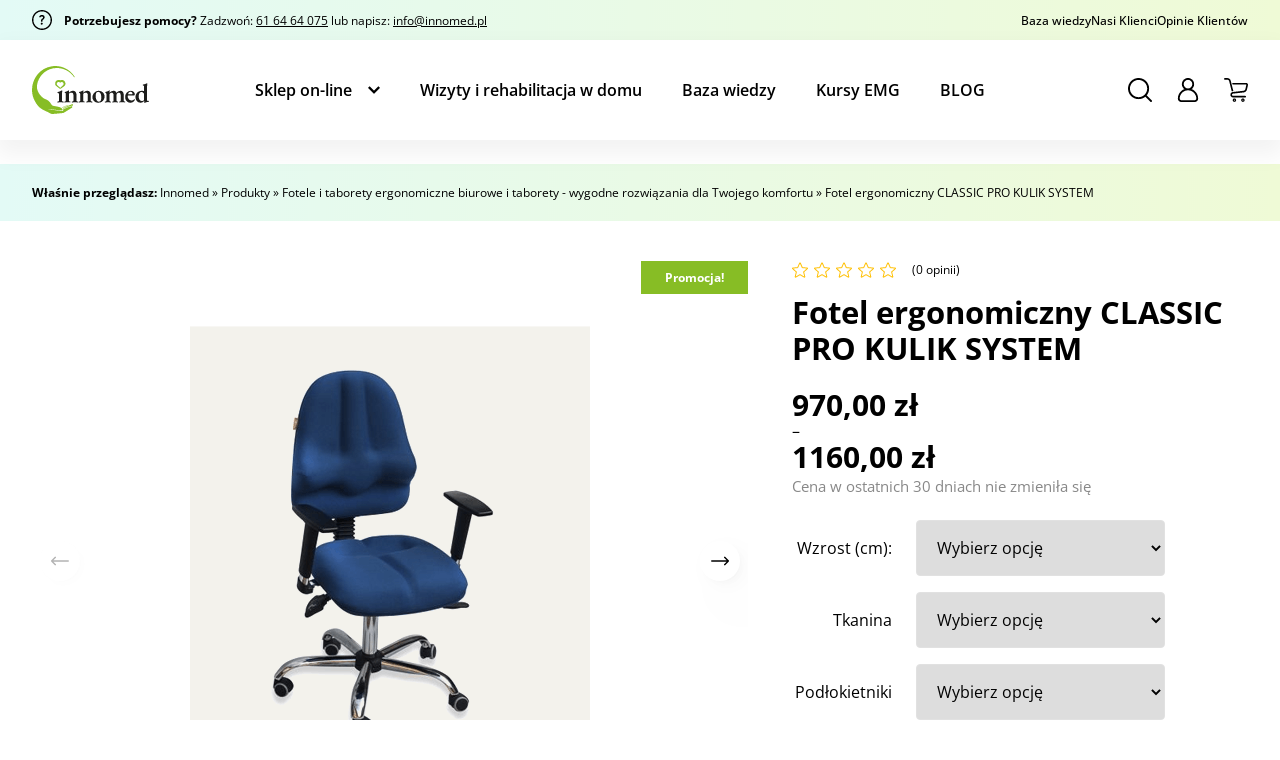

--- FILE ---
content_type: text/html; charset=UTF-8
request_url: https://innomed.pl/produkt/fotel-ergonomiczny-classic-pro-kulik-system/
body_size: 55596
content:
<!DOCTYPE html>
<html dir="ltr" lang="pl-PL" prefix="og: https://ogp.me/ns#" class="no-js">
<!--<![endif]-->
<head>
	<meta charset="UTF-8">
	<!--=== META TAGS ===-->
	<meta name="HandheldFriendly" content="true">
	<meta http-equiv="x-ua-compatible" content="ie=edge">
  <meta name="viewport" content="width=device-width,initial-scale=1.0">

	<title>Innomed</title>

	<script type="module">
	  document.documentElement.classList.remove('no-js');
	  document.documentElement.classList.add('js');
	</script>


	<link rel="preload" href="https://innomed.pl/wp-content/themes/innomed/js/custom-dist.js?t=1768403501" as="script">
	<link rel="preload" href="https://innomed.pl/wp-content/themes/innomed/style.css?t=1768406167" as="stylesheet">

	<link rel="preload" href="https://innomed.pl/wp-content/themes/innomed/fonts/lg.svg" as="font" type="font/ttf" crossorigin><link rel="preload" href="https://innomed.pl/wp-content/themes/innomed/fonts/lg.ttf" as="font" type="font/ttf" crossorigin><link rel="preload" href="https://innomed.pl/wp-content/themes/innomed/fonts/lg.woff" as="font" type="font/woff" crossorigin><link rel="preload" href="https://innomed.pl/wp-content/themes/innomed/fonts/lg.woff2" as="font" type="font/woff2" crossorigin><link rel="preload" href="https://innomed.pl/wp-content/themes/innomed/fonts/open-sans-v27-latin-ext_latin-300.woff2" as="font" type="font/woff2" crossorigin><link rel="preload" href="https://innomed.pl/wp-content/themes/innomed/fonts/open-sans-v27-latin-ext_latin-500.woff2" as="font" type="font/woff2" crossorigin><link rel="preload" href="https://innomed.pl/wp-content/themes/innomed/fonts/open-sans-v27-latin-ext_latin-600.woff2" as="font" type="font/woff2" crossorigin><link rel="preload" href="https://innomed.pl/wp-content/themes/innomed/fonts/open-sans-v27-latin-ext_latin-700.woff2" as="font" type="font/woff2" crossorigin><link rel="preload" href="https://innomed.pl/wp-content/themes/innomed/fonts/open-sans-v27-latin-ext_latin-800.woff2" as="font" type="font/woff2" crossorigin><link rel="preload" href="https://innomed.pl/wp-content/themes/innomed/fonts/open-sans-v27-latin-ext_latin-regular.woff2" as="font" type="font/woff2" crossorigin>
	
		<!-- All in One SEO 4.9.3 - aioseo.com -->
	<meta name="description" content="Ergonomiczne krzesło biurowe z wyprofilowanym oparciem i siedziskiem, wspierające prawidłową postawę. To nasz zdecydowany bestseller!" />
	<meta name="robots" content="max-image-preview:large" />
	<link rel="canonical" href="https://innomed.pl/produkt/fotel-ergonomiczny-classic-pro-kulik-system/" />
	<meta name="generator" content="All in One SEO (AIOSEO) 4.9.3" />
		<meta property="og:locale" content="pl_PL" />
		<meta property="og:site_name" content="Innomed - Nowe, efektywne metody w codziennej rehabilitacji" />
		<meta property="og:type" content="article" />
		<meta property="og:title" content="Fotel ergonomiczny Classic Pro Kulik System" />
		<meta property="og:description" content="Ergonomiczne krzesło biurowe z wyprofilowanym oparciem i siedziskiem, wspierające prawidłową postawę. To nasz zdecydowany bestseller!" />
		<meta property="og:url" content="https://innomed.pl/produkt/fotel-ergonomiczny-classic-pro-kulik-system/" />
		<meta property="article:published_time" content="2025-02-20T16:39:02+00:00" />
		<meta property="article:modified_time" content="2025-11-13T10:17:57+00:00" />
		<meta property="article:publisher" content="https://www.facebook.com/pages/Innomed-Rehabilitacja/403890482960374" />
		<meta name="twitter:card" content="summary" />
		<meta name="twitter:title" content="Fotel ergonomiczny Classic Pro Kulik System" />
		<meta name="twitter:description" content="Ergonomiczne krzesło biurowe z wyprofilowanym oparciem i siedziskiem, wspierające prawidłową postawę. To nasz zdecydowany bestseller!" />
		<script type="application/ld+json" class="aioseo-schema">
			{"@context":"https:\/\/schema.org","@graph":[{"@type":"BreadcrumbList","@id":"https:\/\/innomed.pl\/produkt\/fotel-ergonomiczny-classic-pro-kulik-system\/#breadcrumblist","itemListElement":[{"@type":"ListItem","@id":"https:\/\/innomed.pl#listItem","position":1,"name":"Home","item":"https:\/\/innomed.pl","nextItem":{"@type":"ListItem","@id":"https:\/\/innomed.pl\/sklep\/#listItem","name":"Sklep"}},{"@type":"ListItem","@id":"https:\/\/innomed.pl\/sklep\/#listItem","position":2,"name":"Sklep","item":"https:\/\/innomed.pl\/sklep\/","nextItem":{"@type":"ListItem","@id":"https:\/\/innomed.pl\/producent\/kulik-system\/#listItem","name":"Kulik System"},"previousItem":{"@type":"ListItem","@id":"https:\/\/innomed.pl#listItem","name":"Home"}},{"@type":"ListItem","@id":"https:\/\/innomed.pl\/producent\/kulik-system\/#listItem","position":3,"name":"Kulik System","item":"https:\/\/innomed.pl\/producent\/kulik-system\/","nextItem":{"@type":"ListItem","@id":"https:\/\/innomed.pl\/produkt\/fotel-ergonomiczny-classic-pro-kulik-system\/#listItem","name":"Fotel ergonomiczny CLASSIC PRO KULIK SYSTEM"},"previousItem":{"@type":"ListItem","@id":"https:\/\/innomed.pl\/sklep\/#listItem","name":"Sklep"}},{"@type":"ListItem","@id":"https:\/\/innomed.pl\/produkt\/fotel-ergonomiczny-classic-pro-kulik-system\/#listItem","position":4,"name":"Fotel ergonomiczny CLASSIC PRO KULIK SYSTEM","previousItem":{"@type":"ListItem","@id":"https:\/\/innomed.pl\/producent\/kulik-system\/#listItem","name":"Kulik System"}}]},{"@type":"ItemPage","@id":"https:\/\/innomed.pl\/produkt\/fotel-ergonomiczny-classic-pro-kulik-system\/#itempage","url":"https:\/\/innomed.pl\/produkt\/fotel-ergonomiczny-classic-pro-kulik-system\/","name":"Fotel ergonomiczny Classic Pro Kulik System","description":"Ergonomiczne krzes\u0142o biurowe z wyprofilowanym oparciem i siedziskiem, wspieraj\u0105ce prawid\u0142ow\u0105 postaw\u0119. To nasz zdecydowany bestseller!","inLanguage":"pl-PL","isPartOf":{"@id":"https:\/\/innomed.pl\/#website"},"breadcrumb":{"@id":"https:\/\/innomed.pl\/produkt\/fotel-ergonomiczny-classic-pro-kulik-system\/#breadcrumblist"},"image":{"@type":"ImageObject","url":"https:\/\/innomed.pl\/wp-content\/uploads\/2025\/02\/classic-pro-kulik-system.png","@id":"https:\/\/innomed.pl\/produkt\/fotel-ergonomiczny-classic-pro-kulik-system\/#mainImage","width":400,"height":470,"caption":"Classic PRO kulik system czerwony"},"primaryImageOfPage":{"@id":"https:\/\/innomed.pl\/produkt\/fotel-ergonomiczny-classic-pro-kulik-system\/#mainImage"},"datePublished":"2025-02-20T17:39:02+01:00","dateModified":"2025-11-13T11:17:57+01:00"},{"@type":"Organization","@id":"https:\/\/innomed.pl\/#organization","name":"Innomed","description":"Nowe, efektywne metody w codziennej rehabilitacji","url":"https:\/\/innomed.pl\/","telephone":"+48616464075","logo":{"@type":"ImageObject","url":"https:\/\/innomed.pl\/wp-content\/uploads\/2022\/04\/logo.svg","@id":"https:\/\/innomed.pl\/produkt\/fotel-ergonomiczny-classic-pro-kulik-system\/#organizationLogo","caption":"Logo Innomed"},"image":{"@id":"https:\/\/innomed.pl\/produkt\/fotel-ergonomiczny-classic-pro-kulik-system\/#organizationLogo"},"sameAs":["https:\/\/www.facebook.com\/pages\/Innomed-Rehabilitacja\/403890482960374"]},{"@type":"WebSite","@id":"https:\/\/innomed.pl\/#website","url":"https:\/\/innomed.pl\/","name":"Innomed","description":"Nowe, efektywne metody w codziennej rehabilitacji","inLanguage":"pl-PL","publisher":{"@id":"https:\/\/innomed.pl\/#organization"}}]}
		</script>
		<!-- All in One SEO -->


<!-- Google Tag Manager by PYS -->
<script data-cfasync="false" data-pagespeed-no-defer>
	var pys_datalayer_name = "dataLayer";
	window.dataLayer = window.dataLayer || [];</script> 
<!-- End Google Tag Manager by PYS -->
<!-- Google Tag Manager for WordPress by gtm4wp.com -->
<script data-cfasync="false" data-pagespeed-no-defer>
	var gtm4wp_datalayer_name = "dataLayer";
	var dataLayer = dataLayer || [];
</script>
<!-- End Google Tag Manager for WordPress by gtm4wp.com --><link rel='dns-prefetch' href='//www.google.com' />
<link rel='dns-prefetch' href='//cdn.jsdelivr.net' />
<link rel='dns-prefetch' href='//fonts.googleapis.com' />
<link rel="alternate" type="application/rss+xml" title="Innomed &raquo; Fotel ergonomiczny CLASSIC PRO KULIK SYSTEM Kanał z komentarzami" href="https://innomed.pl/produkt/fotel-ergonomiczny-classic-pro-kulik-system/feed/" />
<link rel="alternate" title="oEmbed (JSON)" type="application/json+oembed" href="https://innomed.pl/wp-json/oembed/1.0/embed?url=https%3A%2F%2Finnomed.pl%2Fprodukt%2Ffotel-ergonomiczny-classic-pro-kulik-system%2F" />
<link rel="alternate" title="oEmbed (XML)" type="text/xml+oembed" href="https://innomed.pl/wp-json/oembed/1.0/embed?url=https%3A%2F%2Finnomed.pl%2Fprodukt%2Ffotel-ergonomiczny-classic-pro-kulik-system%2F&#038;format=xml" />
<style id='wp-img-auto-sizes-contain-inline-css' type='text/css'>
img:is([sizes=auto i],[sizes^="auto," i]){contain-intrinsic-size:3000px 1500px}
/*# sourceURL=wp-img-auto-sizes-contain-inline-css */
</style>
<link rel='stylesheet' id='wp-components-css' href='https://innomed.pl/wp-includes/css/dist/components/style.min.css?ver=6.9' type='text/css' media='all' />
<link rel='stylesheet' id='woocommerce-paczkomaty-inpost-blocks-integration-frontend-css' href='https://innomed.pl/wp-content/plugins/woocommerce-paczkomaty-inpost/build/style-point-selection-block.css?ver=1752835116' type='text/css' media='all' />
<link rel='stylesheet' id='woocommerce-paczkomaty-inpost-blocks-integration-editor-css' href='https://innomed.pl/wp-content/plugins/woocommerce-paczkomaty-inpost/build/style-point-selection-block.css?ver=1752835116' type='text/css' media='all' />
<style id='wp-block-library-inline-css' type='text/css'>
:root{--wp-block-synced-color:#7a00df;--wp-block-synced-color--rgb:122,0,223;--wp-bound-block-color:var(--wp-block-synced-color);--wp-editor-canvas-background:#ddd;--wp-admin-theme-color:#007cba;--wp-admin-theme-color--rgb:0,124,186;--wp-admin-theme-color-darker-10:#006ba1;--wp-admin-theme-color-darker-10--rgb:0,107,160.5;--wp-admin-theme-color-darker-20:#005a87;--wp-admin-theme-color-darker-20--rgb:0,90,135;--wp-admin-border-width-focus:2px}@media (min-resolution:192dpi){:root{--wp-admin-border-width-focus:1.5px}}.wp-element-button{cursor:pointer}:root .has-very-light-gray-background-color{background-color:#eee}:root .has-very-dark-gray-background-color{background-color:#313131}:root .has-very-light-gray-color{color:#eee}:root .has-very-dark-gray-color{color:#313131}:root .has-vivid-green-cyan-to-vivid-cyan-blue-gradient-background{background:linear-gradient(135deg,#00d084,#0693e3)}:root .has-purple-crush-gradient-background{background:linear-gradient(135deg,#34e2e4,#4721fb 50%,#ab1dfe)}:root .has-hazy-dawn-gradient-background{background:linear-gradient(135deg,#faaca8,#dad0ec)}:root .has-subdued-olive-gradient-background{background:linear-gradient(135deg,#fafae1,#67a671)}:root .has-atomic-cream-gradient-background{background:linear-gradient(135deg,#fdd79a,#004a59)}:root .has-nightshade-gradient-background{background:linear-gradient(135deg,#330968,#31cdcf)}:root .has-midnight-gradient-background{background:linear-gradient(135deg,#020381,#2874fc)}:root{--wp--preset--font-size--normal:16px;--wp--preset--font-size--huge:42px}.has-regular-font-size{font-size:1em}.has-larger-font-size{font-size:2.625em}.has-normal-font-size{font-size:var(--wp--preset--font-size--normal)}.has-huge-font-size{font-size:var(--wp--preset--font-size--huge)}.has-text-align-center{text-align:center}.has-text-align-left{text-align:left}.has-text-align-right{text-align:right}.has-fit-text{white-space:nowrap!important}#end-resizable-editor-section{display:none}.aligncenter{clear:both}.items-justified-left{justify-content:flex-start}.items-justified-center{justify-content:center}.items-justified-right{justify-content:flex-end}.items-justified-space-between{justify-content:space-between}.screen-reader-text{border:0;clip-path:inset(50%);height:1px;margin:-1px;overflow:hidden;padding:0;position:absolute;width:1px;word-wrap:normal!important}.screen-reader-text:focus{background-color:#ddd;clip-path:none;color:#444;display:block;font-size:1em;height:auto;left:5px;line-height:normal;padding:15px 23px 14px;text-decoration:none;top:5px;width:auto;z-index:100000}html :where(.has-border-color){border-style:solid}html :where([style*=border-top-color]){border-top-style:solid}html :where([style*=border-right-color]){border-right-style:solid}html :where([style*=border-bottom-color]){border-bottom-style:solid}html :where([style*=border-left-color]){border-left-style:solid}html :where([style*=border-width]){border-style:solid}html :where([style*=border-top-width]){border-top-style:solid}html :where([style*=border-right-width]){border-right-style:solid}html :where([style*=border-bottom-width]){border-bottom-style:solid}html :where([style*=border-left-width]){border-left-style:solid}html :where(img[class*=wp-image-]){height:auto;max-width:100%}:where(figure){margin:0 0 1em}html :where(.is-position-sticky){--wp-admin--admin-bar--position-offset:var(--wp-admin--admin-bar--height,0px)}@media screen and (max-width:600px){html :where(.is-position-sticky){--wp-admin--admin-bar--position-offset:0px}}

/*# sourceURL=wp-block-library-inline-css */
</style><link rel='stylesheet' id='wc-blocks-style-css' href='https://innomed.pl/wp-content/plugins/woocommerce/assets/client/blocks/wc-blocks.css?ver=wc-9.4.4' type='text/css' media='all' />
<style id='global-styles-inline-css' type='text/css'>
:root{--wp--preset--aspect-ratio--square: 1;--wp--preset--aspect-ratio--4-3: 4/3;--wp--preset--aspect-ratio--3-4: 3/4;--wp--preset--aspect-ratio--3-2: 3/2;--wp--preset--aspect-ratio--2-3: 2/3;--wp--preset--aspect-ratio--16-9: 16/9;--wp--preset--aspect-ratio--9-16: 9/16;--wp--preset--color--black: #000000;--wp--preset--color--cyan-bluish-gray: #abb8c3;--wp--preset--color--white: #ffffff;--wp--preset--color--pale-pink: #f78da7;--wp--preset--color--vivid-red: #cf2e2e;--wp--preset--color--luminous-vivid-orange: #ff6900;--wp--preset--color--luminous-vivid-amber: #fcb900;--wp--preset--color--light-green-cyan: #7bdcb5;--wp--preset--color--vivid-green-cyan: #00d084;--wp--preset--color--pale-cyan-blue: #8ed1fc;--wp--preset--color--vivid-cyan-blue: #0693e3;--wp--preset--color--vivid-purple: #9b51e0;--wp--preset--color--yellow-300: #faca15;--wp--preset--color--orange-600: #F29F05;--wp--preset--color--orange-800: #F28705;--wp--preset--color--red-700: #e02424;--wp--preset--color--red-800: #9b1c1c;--wp--preset--color--green-600: #0BBF59;--wp--preset--color--green-800: #1F8C4E;--wp--preset--color--teal-600: #047481;--wp--preset--color--teal-800: #05505c;--wp--preset--color--blue-100: #e1effe;--wp--preset--color--blue-500: #3f83f8;--wp--preset--color--blue-600: #1c64f2;--wp--preset--color--blue-800: #1e429f;--wp--preset--color--indigo-600: #5850ec;--wp--preset--color--indigo-800: #42389d;--wp--preset--gradient--vivid-cyan-blue-to-vivid-purple: linear-gradient(135deg,rgb(6,147,227) 0%,rgb(155,81,224) 100%);--wp--preset--gradient--light-green-cyan-to-vivid-green-cyan: linear-gradient(135deg,rgb(122,220,180) 0%,rgb(0,208,130) 100%);--wp--preset--gradient--luminous-vivid-amber-to-luminous-vivid-orange: linear-gradient(135deg,rgb(252,185,0) 0%,rgb(255,105,0) 100%);--wp--preset--gradient--luminous-vivid-orange-to-vivid-red: linear-gradient(135deg,rgb(255,105,0) 0%,rgb(207,46,46) 100%);--wp--preset--gradient--very-light-gray-to-cyan-bluish-gray: linear-gradient(135deg,rgb(238,238,238) 0%,rgb(169,184,195) 100%);--wp--preset--gradient--cool-to-warm-spectrum: linear-gradient(135deg,rgb(74,234,220) 0%,rgb(151,120,209) 20%,rgb(207,42,186) 40%,rgb(238,44,130) 60%,rgb(251,105,98) 80%,rgb(254,248,76) 100%);--wp--preset--gradient--blush-light-purple: linear-gradient(135deg,rgb(255,206,236) 0%,rgb(152,150,240) 100%);--wp--preset--gradient--blush-bordeaux: linear-gradient(135deg,rgb(254,205,165) 0%,rgb(254,45,45) 50%,rgb(107,0,62) 100%);--wp--preset--gradient--luminous-dusk: linear-gradient(135deg,rgb(255,203,112) 0%,rgb(199,81,192) 50%,rgb(65,88,208) 100%);--wp--preset--gradient--pale-ocean: linear-gradient(135deg,rgb(255,245,203) 0%,rgb(182,227,212) 50%,rgb(51,167,181) 100%);--wp--preset--gradient--electric-grass: linear-gradient(135deg,rgb(202,248,128) 0%,rgb(113,206,126) 100%);--wp--preset--gradient--midnight: linear-gradient(135deg,rgb(2,3,129) 0%,rgb(40,116,252) 100%);--wp--preset--font-size--small: clamp(15px, 0.938rem + ((1vw - 3.2px) * 0.185), 17px);--wp--preset--font-size--medium: clamp(17px, 1.063rem + ((1vw - 3.2px) * 0.37), 21px);--wp--preset--font-size--large: clamp(21px, 1.313rem + ((1vw - 3.2px) * 0.556), 27px);--wp--preset--font-size--x-large: clamp(27px, 1.688rem + ((1vw - 3.2px) * 0.463), 32px);--wp--preset--font-size--x-small: clamp(11px, 0.688rem + ((1vw - 3.2px) * 0.185), 13px);--wp--preset--font-size--xx-large: clamp(30px, 1.875rem + ((1vw - 3.2px) * 0.926), 40px);--wp--preset--font-size--xxx-large: clamp(36px, 2.25rem + ((1vw - 3.2px) * 1.111), 48px);--wp--preset--font-family--text-font: Open Sans;--wp--preset--font-family--heading-font: Open Sans;--wp--preset--font-family--inter: "Inter", sans-serif;--wp--preset--font-family--cardo: Cardo;--wp--preset--spacing--20: 0.44rem;--wp--preset--spacing--30: 0.67rem;--wp--preset--spacing--40: 1rem;--wp--preset--spacing--50: 1.5rem;--wp--preset--spacing--60: 2.25rem;--wp--preset--spacing--70: 3.38rem;--wp--preset--spacing--80: 5.06rem;--wp--preset--spacing--small: 16px;--wp--preset--spacing--medium: 32px;--wp--preset--spacing--large: 64px;--wp--preset--spacing--x-large: 0px;--wp--preset--spacing--flex-24: clamp(0.75rem, -0.059rem + 1.685vw, 1.5rem);--wp--preset--spacing--flex-32: clamp(1rem, -0.079rem + 2.247vw, 2rem);--wp--preset--spacing--flex-40: clamp(1.5rem, 0.421rem + 2.247vw, 2.5rem);--wp--preset--spacing--flex-56: clamp(2rem, 0.382rem + 3.371vw, 3.5rem);--wp--preset--spacing--flex-64: clamp(2.5rem, 0.882rem + 3.371vw, 4rem);--wp--preset--spacing--flex-80: clamp(2.5rem, -0.197rem + 5.618vw, 5rem);--wp--preset--spacing--flex-100: clamp(3rem, -0.506rem + 7.303vw, 6.25rem);--wp--preset--shadow--natural: 6px 6px 9px rgba(0, 0, 0, 0.2);--wp--preset--shadow--deep: 12px 12px 50px rgba(0, 0, 0, 0.4);--wp--preset--shadow--sharp: 6px 6px 0px rgba(0, 0, 0, 0.2);--wp--preset--shadow--outlined: 6px 6px 0px -3px rgb(255, 255, 255), 6px 6px rgb(0, 0, 0);--wp--preset--shadow--crisp: 6px 6px 0px rgb(0, 0, 0);--wp--preset--shadow--shadow-xs: 0 0.1px 0.3px hsla(0, 0%, 0%, 0.06), 0 1px 2px hsla(0, 0%, 0%, 0.12);--wp--preset--shadow--shadow-s: 0 0.3px 0.4px hsla(0, 0%, 0%, 0.025),0 0.9px 1.5px hsla(0, 0%, 0%, 0.05),0 3.5px 6px hsla(0, 0%, 0%, 0.1);--wp--preset--shadow--shadow-md: 0 0.9px 1.5px hsla(0, 0%, 0%, 0.03),0 3.1px 5.5px hsla(0, 0%, 0%, 0.08),0 14px 25px hsla(0, 0%, 0%, 0.12);--wp--preset--shadow--shadow-lg: 0 1.2px 1.9px -1px hsla(0, 0%, 0%, 0.014),0 3.3px 5.3px -1px hsla(0, 0%, 0%, 0.038),0 8.5px 12.7px -1px hsla(0, 0%, 0%, 0.085),0 30px 42px -1px hsla(0, 0%, 0%, 0.15);--wp--preset--shadow--shadow-xl: 0 1.5px 2.1px -6px hsla(0, 0%, 0%, 0.012),0 3.6px 5.2px -6px hsla(0, 0%, 0%, 0.035),0 7.3px 10.6px -6px hsla(0, 0%, 0%, 0.07),0 16.2px 21.9px -6px hsla(0, 0%, 0%, 0.117),0 46px 60px -6px hsla(0, 0%, 0%, 0.2);}:root { --wp--style--global--content-size: 960px;--wp--style--global--wide-size: 1400px; }:where(body) { margin: 0; }.wp-site-blocks { padding-top: var(--wp--style--root--padding-top); padding-bottom: var(--wp--style--root--padding-bottom); }.has-global-padding { padding-right: var(--wp--style--root--padding-right); padding-left: var(--wp--style--root--padding-left); }.has-global-padding > .alignfull { margin-right: calc(var(--wp--style--root--padding-right) * -1); margin-left: calc(var(--wp--style--root--padding-left) * -1); }.has-global-padding :where(:not(.alignfull.is-layout-flow) > .has-global-padding:not(.wp-block-block, .alignfull)) { padding-right: 0; padding-left: 0; }.has-global-padding :where(:not(.alignfull.is-layout-flow) > .has-global-padding:not(.wp-block-block, .alignfull)) > .alignfull { margin-left: 0; margin-right: 0; }.wp-site-blocks > .alignleft { float: left; margin-right: 2em; }.wp-site-blocks > .alignright { float: right; margin-left: 2em; }.wp-site-blocks > .aligncenter { justify-content: center; margin-left: auto; margin-right: auto; }:where(.wp-site-blocks) > * { margin-block-start: 32px; margin-block-end: 0; }:where(.wp-site-blocks) > :first-child { margin-block-start: 0; }:where(.wp-site-blocks) > :last-child { margin-block-end: 0; }:root { --wp--style--block-gap: 32px; }:root :where(.is-layout-flow) > :first-child{margin-block-start: 0;}:root :where(.is-layout-flow) > :last-child{margin-block-end: 0;}:root :where(.is-layout-flow) > *{margin-block-start: 32px;margin-block-end: 0;}:root :where(.is-layout-constrained) > :first-child{margin-block-start: 0;}:root :where(.is-layout-constrained) > :last-child{margin-block-end: 0;}:root :where(.is-layout-constrained) > *{margin-block-start: 32px;margin-block-end: 0;}:root :where(.is-layout-flex){gap: 32px;}:root :where(.is-layout-grid){gap: 32px;}.is-layout-flow > .alignleft{float: left;margin-inline-start: 0;margin-inline-end: 2em;}.is-layout-flow > .alignright{float: right;margin-inline-start: 2em;margin-inline-end: 0;}.is-layout-flow > .aligncenter{margin-left: auto !important;margin-right: auto !important;}.is-layout-constrained > .alignleft{float: left;margin-inline-start: 0;margin-inline-end: 2em;}.is-layout-constrained > .alignright{float: right;margin-inline-start: 2em;margin-inline-end: 0;}.is-layout-constrained > .aligncenter{margin-left: auto !important;margin-right: auto !important;}.is-layout-constrained > :where(:not(.alignleft):not(.alignright):not(.alignfull)){max-width: var(--wp--style--global--content-size);margin-left: auto !important;margin-right: auto !important;}.is-layout-constrained > .alignwide{max-width: var(--wp--style--global--wide-size);}body .is-layout-flex{display: flex;}.is-layout-flex{flex-wrap: wrap;align-items: center;}.is-layout-flex > :is(*, div){margin: 0;}body .is-layout-grid{display: grid;}.is-layout-grid > :is(*, div){margin: 0;}body{background-color: #ffffff;color: #000000;font-family: var(--wp--preset--font-family--text-font);--wp--style--root--padding-top: 0px;--wp--style--root--padding-right: 0px;--wp--style--root--padding-bottom: 0px;--wp--style--root--padding-left: 0px;}a:where(:not(.wp-element-button)){text-decoration: underline;}:root :where(.wp-element-button, .wp-block-button__link){background-color: #87bd25;border-radius: 28px;border-width: 0;color: #ffffff;font-family: inherit;font-size: clamp(14px, 0.875rem + ((1vw - 3.2px) * 0.093), 15px);font-style: inherit;font-weight: 500;letter-spacing: inherit;line-height: 1.5;min-height: 56px;padding-top: 12px;padding-right: 24px;padding-bottom: 12px;padding-left: 24px;text-decoration: none;text-transform: inherit;}:root :where(.wp-element-button:hover, .wp-block-button__link:hover){background-color: #76A321;}.has-black-color{color: var(--wp--preset--color--black) !important;}.has-cyan-bluish-gray-color{color: var(--wp--preset--color--cyan-bluish-gray) !important;}.has-white-color{color: var(--wp--preset--color--white) !important;}.has-pale-pink-color{color: var(--wp--preset--color--pale-pink) !important;}.has-vivid-red-color{color: var(--wp--preset--color--vivid-red) !important;}.has-luminous-vivid-orange-color{color: var(--wp--preset--color--luminous-vivid-orange) !important;}.has-luminous-vivid-amber-color{color: var(--wp--preset--color--luminous-vivid-amber) !important;}.has-light-green-cyan-color{color: var(--wp--preset--color--light-green-cyan) !important;}.has-vivid-green-cyan-color{color: var(--wp--preset--color--vivid-green-cyan) !important;}.has-pale-cyan-blue-color{color: var(--wp--preset--color--pale-cyan-blue) !important;}.has-vivid-cyan-blue-color{color: var(--wp--preset--color--vivid-cyan-blue) !important;}.has-vivid-purple-color{color: var(--wp--preset--color--vivid-purple) !important;}.has-yellow-300-color{color: var(--wp--preset--color--yellow-300) !important;}.has-orange-600-color{color: var(--wp--preset--color--orange-600) !important;}.has-orange-800-color{color: var(--wp--preset--color--orange-800) !important;}.has-red-700-color{color: var(--wp--preset--color--red-700) !important;}.has-red-800-color{color: var(--wp--preset--color--red-800) !important;}.has-green-600-color{color: var(--wp--preset--color--green-600) !important;}.has-green-800-color{color: var(--wp--preset--color--green-800) !important;}.has-teal-600-color{color: var(--wp--preset--color--teal-600) !important;}.has-teal-800-color{color: var(--wp--preset--color--teal-800) !important;}.has-blue-100-color{color: var(--wp--preset--color--blue-100) !important;}.has-blue-500-color{color: var(--wp--preset--color--blue-500) !important;}.has-blue-600-color{color: var(--wp--preset--color--blue-600) !important;}.has-blue-800-color{color: var(--wp--preset--color--blue-800) !important;}.has-indigo-600-color{color: var(--wp--preset--color--indigo-600) !important;}.has-indigo-800-color{color: var(--wp--preset--color--indigo-800) !important;}.has-black-background-color{background-color: var(--wp--preset--color--black) !important;}.has-cyan-bluish-gray-background-color{background-color: var(--wp--preset--color--cyan-bluish-gray) !important;}.has-white-background-color{background-color: var(--wp--preset--color--white) !important;}.has-pale-pink-background-color{background-color: var(--wp--preset--color--pale-pink) !important;}.has-vivid-red-background-color{background-color: var(--wp--preset--color--vivid-red) !important;}.has-luminous-vivid-orange-background-color{background-color: var(--wp--preset--color--luminous-vivid-orange) !important;}.has-luminous-vivid-amber-background-color{background-color: var(--wp--preset--color--luminous-vivid-amber) !important;}.has-light-green-cyan-background-color{background-color: var(--wp--preset--color--light-green-cyan) !important;}.has-vivid-green-cyan-background-color{background-color: var(--wp--preset--color--vivid-green-cyan) !important;}.has-pale-cyan-blue-background-color{background-color: var(--wp--preset--color--pale-cyan-blue) !important;}.has-vivid-cyan-blue-background-color{background-color: var(--wp--preset--color--vivid-cyan-blue) !important;}.has-vivid-purple-background-color{background-color: var(--wp--preset--color--vivid-purple) !important;}.has-yellow-300-background-color{background-color: var(--wp--preset--color--yellow-300) !important;}.has-orange-600-background-color{background-color: var(--wp--preset--color--orange-600) !important;}.has-orange-800-background-color{background-color: var(--wp--preset--color--orange-800) !important;}.has-red-700-background-color{background-color: var(--wp--preset--color--red-700) !important;}.has-red-800-background-color{background-color: var(--wp--preset--color--red-800) !important;}.has-green-600-background-color{background-color: var(--wp--preset--color--green-600) !important;}.has-green-800-background-color{background-color: var(--wp--preset--color--green-800) !important;}.has-teal-600-background-color{background-color: var(--wp--preset--color--teal-600) !important;}.has-teal-800-background-color{background-color: var(--wp--preset--color--teal-800) !important;}.has-blue-100-background-color{background-color: var(--wp--preset--color--blue-100) !important;}.has-blue-500-background-color{background-color: var(--wp--preset--color--blue-500) !important;}.has-blue-600-background-color{background-color: var(--wp--preset--color--blue-600) !important;}.has-blue-800-background-color{background-color: var(--wp--preset--color--blue-800) !important;}.has-indigo-600-background-color{background-color: var(--wp--preset--color--indigo-600) !important;}.has-indigo-800-background-color{background-color: var(--wp--preset--color--indigo-800) !important;}.has-black-border-color{border-color: var(--wp--preset--color--black) !important;}.has-cyan-bluish-gray-border-color{border-color: var(--wp--preset--color--cyan-bluish-gray) !important;}.has-white-border-color{border-color: var(--wp--preset--color--white) !important;}.has-pale-pink-border-color{border-color: var(--wp--preset--color--pale-pink) !important;}.has-vivid-red-border-color{border-color: var(--wp--preset--color--vivid-red) !important;}.has-luminous-vivid-orange-border-color{border-color: var(--wp--preset--color--luminous-vivid-orange) !important;}.has-luminous-vivid-amber-border-color{border-color: var(--wp--preset--color--luminous-vivid-amber) !important;}.has-light-green-cyan-border-color{border-color: var(--wp--preset--color--light-green-cyan) !important;}.has-vivid-green-cyan-border-color{border-color: var(--wp--preset--color--vivid-green-cyan) !important;}.has-pale-cyan-blue-border-color{border-color: var(--wp--preset--color--pale-cyan-blue) !important;}.has-vivid-cyan-blue-border-color{border-color: var(--wp--preset--color--vivid-cyan-blue) !important;}.has-vivid-purple-border-color{border-color: var(--wp--preset--color--vivid-purple) !important;}.has-yellow-300-border-color{border-color: var(--wp--preset--color--yellow-300) !important;}.has-orange-600-border-color{border-color: var(--wp--preset--color--orange-600) !important;}.has-orange-800-border-color{border-color: var(--wp--preset--color--orange-800) !important;}.has-red-700-border-color{border-color: var(--wp--preset--color--red-700) !important;}.has-red-800-border-color{border-color: var(--wp--preset--color--red-800) !important;}.has-green-600-border-color{border-color: var(--wp--preset--color--green-600) !important;}.has-green-800-border-color{border-color: var(--wp--preset--color--green-800) !important;}.has-teal-600-border-color{border-color: var(--wp--preset--color--teal-600) !important;}.has-teal-800-border-color{border-color: var(--wp--preset--color--teal-800) !important;}.has-blue-100-border-color{border-color: var(--wp--preset--color--blue-100) !important;}.has-blue-500-border-color{border-color: var(--wp--preset--color--blue-500) !important;}.has-blue-600-border-color{border-color: var(--wp--preset--color--blue-600) !important;}.has-blue-800-border-color{border-color: var(--wp--preset--color--blue-800) !important;}.has-indigo-600-border-color{border-color: var(--wp--preset--color--indigo-600) !important;}.has-indigo-800-border-color{border-color: var(--wp--preset--color--indigo-800) !important;}.has-vivid-cyan-blue-to-vivid-purple-gradient-background{background: var(--wp--preset--gradient--vivid-cyan-blue-to-vivid-purple) !important;}.has-light-green-cyan-to-vivid-green-cyan-gradient-background{background: var(--wp--preset--gradient--light-green-cyan-to-vivid-green-cyan) !important;}.has-luminous-vivid-amber-to-luminous-vivid-orange-gradient-background{background: var(--wp--preset--gradient--luminous-vivid-amber-to-luminous-vivid-orange) !important;}.has-luminous-vivid-orange-to-vivid-red-gradient-background{background: var(--wp--preset--gradient--luminous-vivid-orange-to-vivid-red) !important;}.has-very-light-gray-to-cyan-bluish-gray-gradient-background{background: var(--wp--preset--gradient--very-light-gray-to-cyan-bluish-gray) !important;}.has-cool-to-warm-spectrum-gradient-background{background: var(--wp--preset--gradient--cool-to-warm-spectrum) !important;}.has-blush-light-purple-gradient-background{background: var(--wp--preset--gradient--blush-light-purple) !important;}.has-blush-bordeaux-gradient-background{background: var(--wp--preset--gradient--blush-bordeaux) !important;}.has-luminous-dusk-gradient-background{background: var(--wp--preset--gradient--luminous-dusk) !important;}.has-pale-ocean-gradient-background{background: var(--wp--preset--gradient--pale-ocean) !important;}.has-electric-grass-gradient-background{background: var(--wp--preset--gradient--electric-grass) !important;}.has-midnight-gradient-background{background: var(--wp--preset--gradient--midnight) !important;}.has-small-font-size{font-size: var(--wp--preset--font-size--small) !important;}.has-medium-font-size{font-size: var(--wp--preset--font-size--medium) !important;}.has-large-font-size{font-size: var(--wp--preset--font-size--large) !important;}.has-x-large-font-size{font-size: var(--wp--preset--font-size--x-large) !important;}.has-x-small-font-size{font-size: var(--wp--preset--font-size--x-small) !important;}.has-xx-large-font-size{font-size: var(--wp--preset--font-size--xx-large) !important;}.has-xxx-large-font-size{font-size: var(--wp--preset--font-size--xxx-large) !important;}.has-text-font-font-family{font-family: var(--wp--preset--font-family--text-font) !important;}.has-heading-font-font-family{font-family: var(--wp--preset--font-family--heading-font) !important;}.has-inter-font-family{font-family: var(--wp--preset--font-family--inter) !important;}.has-cardo-font-family{font-family: var(--wp--preset--font-family--cardo) !important;}
/*# sourceURL=global-styles-inline-css */
</style>

<link rel='stylesheet' id='dashicons-css' href='https://innomed.pl/wp-includes/css/dashicons.min.css?ver=6.9' type='text/css' media='all' />
<link rel='stylesheet' id='google-fonts-css' href='//fonts.googleapis.com/css2?family=Inter:wght@300;400;500;600;700&#038;family=Lato:wght@300;400;500;700;900&#038;family=Josefin+Sans:wght@100;200;300;400;500;600;700&#038;family=Jost:wght@300;400;500;600;700&#038;family=Roboto:wght@300;400;500;600;700;800;900&#038;display=swap' type='text/css' media='all' />
<link rel='stylesheet' id='elegant-icons-css' href='https://innomed.pl/wp-content/plugins/smart-product-review/css/elegant-icons.css?ver=2.0.3' type='text/css' media='all' />
<link rel='stylesheet' id='linear-css' href='https://innomed.pl/wp-content/plugins/smart-product-review/css/linear-style.css?ver=2.0.3' type='text/css' media='all' />
<link rel='stylesheet' id='prettyphoto-css' href='https://innomed.pl/wp-content/plugins/smart-product-review/css/prettyPhoto.css?ver=2.0.3' type='text/css' media='all' />
<link rel='stylesheet' id='fontawesome-css' href='https://innomed.pl/wp-content/plugins/smart-product-review/css/fontawesome.css?ver=2.0.3' type='text/css' media='all' />
<link rel='stylesheet' id='solid-css' href='https://innomed.pl/wp-content/plugins/smart-product-review/css/solid.css?ver=2.0.3' type='text/css' media='all' />
<link rel='stylesheet' id='regular-css' href='https://innomed.pl/wp-content/plugins/smart-product-review/css/regular.css?ver=2.0.3' type='text/css' media='all' />
<link rel='stylesheet' id='jquery-bxslider-css' href='https://innomed.pl/wp-content/plugins/smart-product-review/css/jquery.bxslider.css?ver=2.0.3' type='text/css' media='all' />
<link rel='stylesheet' id='fileuploader-css' href='https://innomed.pl/wp-content/plugins/smart-product-review/css/fileuploader.css?ver=6.9' type='text/css' media='all' />
<link rel='stylesheet' id='dropdown-min-css' href='https://innomed.pl/wp-content/plugins/smart-product-review/css/dropdown.min.css?ver=6.9' type='text/css' media='all' />
<link rel='stylesheet' id='transition-min-css' href='https://innomed.pl/wp-content/plugins/smart-product-review/css/transition.min.css?ver=6.9' type='text/css' media='all' />
<style id='woocommerce-inline-inline-css' type='text/css'>
.woocommerce form .form-row .required { visibility: visible; }
.woocommerce form .form-row .required { visibility: visible; }
/*# sourceURL=woocommerce-inline-inline-css */
</style>
<link rel='stylesheet' id='select2-css' href='https://innomed.pl/wp-content/plugins/woocommerce/assets/css/select2.css?ver=9.4.4' type='text/css' media='all' />
<link rel='stylesheet' id='b2bking_main_style-css' href='https://innomed.pl/wp-content/plugins/b2bking/public/../includes/assets/css/style.min.css?ver=v5.2.66' type='text/css' media='all' />
<link rel='stylesheet' id='woo_conditional_payments_css-css' href='https://innomed.pl/wp-content/plugins/conditional-payments-for-woocommerce/frontend/css/woo-conditional-payments.css?ver=3.3.3' type='text/css' media='all' />
<link rel='stylesheet' id='wc-price-history-frontend-css' href='https://innomed.pl/wp-content/plugins/wc-price-history/assets/css/frontend.css?ver=1.7' type='text/css' media='all' />
<link rel='stylesheet' id='related-styles-css' href='https://innomed.pl/wp-content/plugins/woo-mailerlite/includes/../public/css/style.css?ver=6.9' type='text/css' media='all' />
<link rel='stylesheet' id='wooGus-css' href='https://innomed.pl/wp-content/plugins/woocommerce-gus/assets/css/style.css?ver=1.2' type='text/css' media='' />
<link rel='stylesheet' id='style-css' href='https://innomed.pl/wp-content/themes/innomed/style.css?ver=1768406167' type='text/css' media='screen' />
<link rel='stylesheet' id='stock_alert_frontend_css-css' href='https://innomed.pl/wp-content/plugins/woocommerce-product-stock-alert/assets/frontend/css/frontend.css?ver=2.0.3' type='text/css' media='all' />
<link rel='stylesheet' id='flexible-shipping-free-shipping-css' href='https://innomed.pl/wp-content/plugins/flexible-shipping/assets/dist/css/free-shipping.css?ver=6.4.0.2' type='text/css' media='all' />
<script type="text/javascript" src="https://www.google.com/recaptcha/api.js?ver=2.0.3" id="sprw-google-captcha-js"></script>
<script type="text/javascript" src="https://innomed.pl/wp-content/plugins/smart-product-review/js/fileuploader.js?ver=6.9" id="fileuploader-js"></script>
<script type="text/javascript" src="https://innomed.pl/wp-includes/js/jquery/jquery.min.js?ver=3.7.1" id="jquery-core-js"></script>
<script type="text/javascript" src="https://innomed.pl/wp-includes/js/jquery/jquery-migrate.min.js?ver=3.4.1" id="jquery-migrate-js"></script>
<script type="text/javascript" src="https://innomed.pl/wp-content/plugins/smart-product-review/js/jquery.validate.js?ver=2.0.3" id="jquery-validate-js"></script>
<script type="text/javascript" src="https://innomed.pl/wp-content/plugins/smart-product-review/js/simple-skillbar.js?ver=2.0.3" id="simple-skillbar-js"></script>
<script type="text/javascript" src="https://innomed.pl/wp-content/plugins/smart-product-review/js/jquery.bxslider.min.js?ver=2.0.3" id="jquery-bxslider-min-js"></script>
<script type="text/javascript" src="https://innomed.pl/wp-content/plugins/smart-product-review/js/jquery.prettyPhoto.js?ver=2.0.3" id="jquery-prettyPhoto-js"></script>
<script type="text/javascript" src="https://innomed.pl/wp-content/plugins/smart-product-review/js/transition.min.js?ver=2.0.3" id="transition-js"></script>
<script type="text/javascript" src="https://innomed.pl/wp-content/plugins/smart-product-review/js/dropdown.min.js?ver=2.0.3" id="dropdown-js"></script>
<script type="text/javascript" id="sprw-frontend-script-js-extra">
/* <![CDATA[ */
var sprw_js_obj = {"ajax_url":"https://innomed.pl/wp-admin/admin-ajax.php","ajax_nonce":"8608f52816"};
//# sourceURL=sprw-frontend-script-js-extra
/* ]]> */
</script>
<script type="text/javascript" src="https://innomed.pl/wp-content/plugins/smart-product-review/js/frontend.js?ver=2.0.3" id="sprw-frontend-script-js"></script>
<script type="text/javascript" src="https://innomed.pl/wp-content/plugins/woocommerce/assets/js/jquery-blockui/jquery.blockUI.min.js?ver=2.7.0-wc.9.4.4" id="jquery-blockui-js" defer="defer" data-wp-strategy="defer"></script>
<script type="text/javascript" id="wc-add-to-cart-js-extra">
/* <![CDATA[ */
var wc_add_to_cart_params = {"ajax_url":"/wp-admin/admin-ajax.php","wc_ajax_url":"/?wc-ajax=%%endpoint%%","i18n_view_cart":"Zobacz koszyk","cart_url":"https://innomed.pl/koszyk/","is_cart":"","cart_redirect_after_add":"no"};
//# sourceURL=wc-add-to-cart-js-extra
/* ]]> */
</script>
<script type="text/javascript" src="https://innomed.pl/wp-content/plugins/woocommerce/assets/js/frontend/add-to-cart.min.js?ver=9.4.4" id="wc-add-to-cart-js" defer="defer" data-wp-strategy="defer"></script>
<script type="text/javascript" id="wc-single-product-js-extra">
/* <![CDATA[ */
var wc_single_product_params = {"i18n_required_rating_text":"Prosz\u0119 wybra\u0107 ocen\u0119","review_rating_required":"yes","flexslider":{"rtl":false,"animation":"slide","smoothHeight":true,"directionNav":false,"controlNav":"thumbnails","slideshow":false,"animationSpeed":500,"animationLoop":false,"allowOneSlide":false},"zoom_enabled":"","zoom_options":[],"photoswipe_enabled":"","photoswipe_options":{"shareEl":false,"closeOnScroll":false,"history":false,"hideAnimationDuration":0,"showAnimationDuration":0},"flexslider_enabled":""};
//# sourceURL=wc-single-product-js-extra
/* ]]> */
</script>
<script type="text/javascript" src="https://innomed.pl/wp-content/plugins/woocommerce/assets/js/frontend/single-product.min.js?ver=9.4.4" id="wc-single-product-js" defer="defer" data-wp-strategy="defer"></script>
<script type="text/javascript" src="https://innomed.pl/wp-content/plugins/woocommerce/assets/js/js-cookie/js.cookie.min.js?ver=2.1.4-wc.9.4.4" id="js-cookie-js" defer="defer" data-wp-strategy="defer"></script>
<script type="text/javascript" id="woocommerce-js-extra">
/* <![CDATA[ */
var woocommerce_params = {"ajax_url":"/wp-admin/admin-ajax.php","wc_ajax_url":"/?wc-ajax=%%endpoint%%"};
//# sourceURL=woocommerce-js-extra
/* ]]> */
</script>
<script type="text/javascript" src="https://innomed.pl/wp-content/plugins/woocommerce/assets/js/frontend/woocommerce.min.js?ver=9.4.4" id="woocommerce-js" defer="defer" data-wp-strategy="defer"></script>
<script type="text/javascript" src="https://innomed.pl/wp-content/plugins/woocommerce/assets/js/selectWoo/selectWoo.full.min.js?ver=1.0.9-wc.9.4.4" id="selectWoo-js" defer="defer" data-wp-strategy="defer"></script>
<script type="text/javascript" id="wc-country-select-js-extra">
/* <![CDATA[ */
var wc_country_select_params = {"countries":"{\"AF\":[],\"AL\":{\"AL-01\":\"Berat\",\"AL-09\":\"Dib\\u00ebr\",\"AL-02\":\"Durr\\u00ebs\",\"AL-03\":\"Elbasan\",\"AL-04\":\"Fier\",\"AL-05\":\"Gjirokast\\u00ebr\",\"AL-06\":\"Kor\\u00e7\\u00eb\",\"AL-07\":\"Kuk\\u00ebs\",\"AL-08\":\"Lezh\\u00eb\",\"AL-10\":\"Shkod\\u00ebr\",\"AL-11\":\"Tirana\",\"AL-12\":\"Vlor\\u00eb\"},\"AO\":{\"BGO\":\"Bengo\",\"BLU\":\"Benguela\",\"BIE\":\"Bi\\u00e9\",\"CAB\":\"Cabinda\",\"CNN\":\"Cunene\",\"HUA\":\"Huambo\",\"HUI\":\"Hu\\u00edla\",\"CCU\":\"Kuando Kubango\",\"CNO\":\"Kwanza-Norte\",\"CUS\":\"Kwanza-Sul\",\"LUA\":\"Luanda\",\"LNO\":\"Lunda-Norte\",\"LSU\":\"Lunda-Sul\",\"MAL\":\"Malanje\",\"MOX\":\"Moxico\",\"NAM\":\"Namibe\",\"UIG\":\"U\\u00edge\",\"ZAI\":\"Demokratyczna Republika Konga\"},\"AR\":{\"C\":\"Ciudad Aut\\u00f3noma de Buenos Aires\",\"B\":\"Buenos Aires\",\"K\":\"Catamarca\",\"H\":\"Chaco\",\"U\":\"Chubut\",\"X\":\"C\\u00f3rdoba\",\"W\":\"Corrientes\",\"E\":\"Entre R\\u00edos\",\"P\":\"Formosa\",\"Y\":\"San Salvador de Jujuy\",\"L\":\"La Pampa\",\"F\":\"La Rioja\",\"M\":\"Mendoza\",\"N\":\"Misiones\",\"Q\":\"Neuqu\\u00e9n\",\"R\":\"R\\u00edo Negro\",\"A\":\"Salta\",\"J\":\"San Juan\",\"D\":\"San Luis\",\"Z\":\"Santa Cruz\",\"S\":\"Santa Fe\",\"G\":\"Santiago del Estero\",\"V\":\"Tierra del Fuego\",\"T\":\"Tucum\\u00e1n\"},\"AT\":[],\"AU\":{\"ACT\":\"Australijskie Terytorium Sto\\u0142eczne\",\"NSW\":\"Nowa Po\\u0142udniowa Walia\",\"NT\":\"Terytorium P\\u00f3\\u0142nocne\",\"QLD\":\"Queensland\",\"SA\":\"Australia Po\\u0142udniowa\",\"TAS\":\"Tasmania\",\"VIC\":\"Wiktoria (stan Australii)\",\"WA\":\"Australia Zachodnia\"},\"AX\":[],\"BD\":{\"BD-05\":\"Bagerhat\",\"BD-01\":\"Bandarban\",\"BD-02\":\"Barguna\",\"BD-06\":\"Barisal\",\"BD-07\":\"Bhola\",\"BD-03\":\"Bogra\",\"BD-04\":\"Brahmanbaria\",\"BD-09\":\"Chandpur\",\"BD-10\":\"Chattogram\",\"BD-12\":\"Chuadanga\",\"BD-11\":\"Koks Bad\\u017aar\",\"BD-08\":\"Comilla\",\"BD-13\":\"Dhaka\",\"BD-14\":\"Dinajpur\",\"BD-15\":\"Faridpur \",\"BD-16\":\"Feni\",\"BD-19\":\"Gaibandha\",\"BD-18\":\"Gazipur\",\"BD-17\":\"Gopalganj\",\"BD-20\":\"Habiganj\",\"BD-21\":\"Jamalpur\",\"BD-22\":\"Jashore\",\"BD-25\":\"Jhalokati\",\"BD-23\":\"Jhenaidah\",\"BD-24\":\"Joypurhat\",\"BD-29\":\"Khagrachhari\",\"BD-27\":\"Khulna\",\"BD-26\":\"Kishoreganj\",\"BD-28\":\"Kurigram\",\"BD-30\":\"Kushtia\",\"BD-31\":\"Lakshmipur\",\"BD-32\":\"Lalmonirhat\",\"BD-36\":\"Madaripur\",\"BD-37\":\"Magura\",\"BD-33\":\"Manikganj \",\"BD-39\":\"Meherpur\",\"BD-38\":\"Moulvibazar\",\"BD-35\":\"Munshiganj\",\"BD-34\":\"Mymensingh\",\"BD-48\":\"Naogaon\",\"BD-43\":\"Narail\",\"BD-40\":\"Narayanganj\",\"BD-42\":\"Narsingdi\",\"BD-44\":\"Natore\",\"BD-45\":\"Nawabganj\",\"BD-41\":\"Netrakona\",\"BD-46\":\"Nilphamari\",\"BD-47\":\"Noakhali\",\"BD-49\":\"Pabna\",\"BD-52\":\"Panchagarh\",\"BD-51\":\"Patuakhali\",\"BD-50\":\"Pirojpur\",\"BD-53\":\"Rajbari\",\"BD-54\":\"Rajshahi\",\"BD-56\":\"Rangamati\",\"BD-55\":\"Rangpur\",\"BD-58\":\"Satkhira\",\"BD-62\":\"Shariatpur\",\"BD-57\":\"Sherpur\",\"BD-59\":\"Sirajganj\",\"BD-61\":\"Sunamganj\",\"BD-60\":\"Sylhet\",\"BD-63\":\"Tangail\",\"BD-64\":\"Thakurgaon\"},\"BE\":[],\"BG\":{\"BG-01\":\"B\\u0142agojewgrad\",\"BG-02\":\"Burgas\",\"BG-08\":\"Dobricz\",\"BG-07\":\"Gabrowo\",\"BG-26\":\"Haskowo\",\"BG-09\":\"Kardzhali\",\"BG-10\":\"Kyustendil\",\"BG-11\":\"\\u0141owecz\",\"BG-12\":\"Montana\",\"BG-13\":\"Pazard\\u017cik\",\"BG-14\":\"Pernik\",\"BG-15\":\"Plewen\",\"BG-16\":\"P\\u0142owdiw\",\"BG-17\":\"Razgrad\",\"BG-18\":\"Ruse\",\"BG-27\":\"Szumen\",\"BG-19\":\"Silistra\",\"BG-20\":\"Sliwen\",\"BG-21\":\"Smolan\",\"BG-23\":\"Obw\\u00f3d sofijski\",\"BG-22\":\"Sofia\",\"BG-24\":\"Stara Zagora\",\"BG-25\":\"Tyrgowiszte\",\"BG-03\":\"Warna\",\"BG-04\":\"Wielkie Tyrnowo\",\"BG-05\":\"Widy\\u0144\",\"BG-06\":\"Wraca\",\"BG-28\":\"Jambo\\u0142\"},\"BH\":[],\"BI\":[],\"BJ\":{\"AL\":\"Alibori\",\"AK\":\"Atakora\",\"AQ\":\"Atlantique\",\"BO\":\"Borgou\",\"CO\":\"Collines\",\"KO\":\"Kouffo\",\"DO\":\"Donga\",\"LI\":\"Littoral\",\"MO\":\"Mono\",\"OU\":\"Ou\\u00e9m\\u00e9\",\"PL\":\"Plateau\",\"ZO\":\"Zou\"},\"BO\":{\"BO-B\":\"Beni\",\"BO-H\":\"Chuquisaca\",\"BO-C\":\"Cochabamba\",\"BO-L\":\"La Paz\",\"BO-O\":\"Oruro\",\"BO-N\":\"Pando\",\"BO-P\":\"Potos\\u00ed\",\"BO-S\":\"Santa Cruz\",\"BO-T\":\"Tarija\"},\"BR\":{\"AC\":\"akr\",\"AL\":\"Alagoas\",\"AP\":\"Amap\\u00e1\",\"AM\":\"Amazonas\",\"BA\":\"Bahia\",\"CE\":\"Cear\\u00e1\",\"DF\":\"Dystrykt Federalny\",\"ES\":\"Esp\\u00edrito Santo\",\"GO\":\"Goi\\u00e1s\",\"MA\":\"Maranh\\u00e3o\",\"MT\":\"Mato Grosso\",\"MS\":\"Mato Grosso do Sul\",\"MG\":\"Minas Gerais\",\"PA\":\"Par\\u00e1\",\"PB\":\"Para\\u00edba\",\"PR\":\"Paran\\u00e1\",\"PE\":\"Pernambuco\",\"PI\":\"Piau\\u00ed\",\"RJ\":\"Rio de Janeiro\",\"RN\":\"Rio Grande do Norte\",\"RS\":\"Rio Grande do Sul\",\"RO\":\"Rond\\u00f4nia\",\"RR\":\"Roraima\",\"SC\":\"Santa Catarina\",\"SP\":\"S\\u00e3o Paulo\",\"SE\":\"Sergipe\",\"TO\":\"Tocantins\"},\"CA\":{\"AB\":\"Alberta\",\"BC\":\"Kolumbia Brytyjska\",\"MB\":\"Manitoba\",\"NB\":\"Nowy Brunszwik\",\"NL\":\"Nowa Fundlandia i Labrador\",\"NT\":\"Terytoria P\\u00f3\\u0142nocno-Zachodnie\",\"NS\":\"Nowa Szkocja\",\"NU\":\"Nunavut\",\"ON\":\"Ontario\",\"PE\":\"Wyspa Ksi\\u0119cia Edwarda\",\"QC\":\"Quebec\",\"SK\":\"Saskatchewan\",\"YT\":\"Jukon\"},\"CH\":{\"AG\":\"Aargau\",\"AR\":\"Appenzell Ausserrhoden\",\"AI\":\"Appenzell Innerrhoden\",\"BL\":\"Basel-Landschaft\",\"BS\":\"Basel-Stadt\",\"BE\":\"Bern\",\"FR\":\"Fribourg\",\"GE\":\"Geneva\",\"GL\":\"Glarus\",\"GR\":\"Graub\\u00fcnden\",\"JU\":\"Jura\",\"LU\":\"Luzern\",\"NE\":\"Neuch\\u00e2tel\",\"NW\":\"Nidwalden\",\"OW\":\"Obwalden\",\"SH\":\"Schaffhausen\",\"SZ\":\"Schwyz\",\"SO\":\"Solothurn\",\"SG\":\"St. Gallen\",\"TG\":\"Thurgau\",\"TI\":\"Ticino\",\"UR\":\"Uri\",\"VS\":\"Valais\",\"VD\":\"Vaud\",\"ZG\":\"Zug\",\"ZH\":\"Z\\u00fcrich\"},\"CL\":{\"CL-AI\":\"Ais\\u00e9n del General Carlos Iba\\u00f1ez del Campo\",\"CL-AN\":\"Antofagasta\",\"CL-AP\":\"Arica y Parinacota\",\"CL-AR\":\"La Araucan\\u00eda\",\"CL-AT\":\"Atacama\",\"CL-BI\":\"Biob\\u00edo\",\"CL-CO\":\"Coquimbo\",\"CL-LI\":\"Libertador General Bernardo O'Higgins\",\"CL-LL\":\"Los Lagos\",\"CL-LR\":\"Los R\\u00edos\",\"CL-MA\":\"Magallanes\",\"CL-ML\":\"Maule\",\"CL-NB\":\"\\u00d1uble\",\"CL-RM\":\"Regi\\u00f3n Metropolitana de Santiago\",\"CL-TA\":\"Tarapac\\u00e1\",\"CL-VS\":\"Valpara\\u00edso\"},\"CN\":{\"CN1\":\"Yunnan \\/ \\u4e91\\u5357\",\"CN2\":\"Beijing \\/ \\u5317\\u4eac\",\"CN3\":\"Tianjin \\/ \\u5929\\u6d25\",\"CN4\":\"Hebei \\/ \\u6cb3\\u5317\",\"CN5\":\"Shanxi \\/ \\u5c71\\u897f\",\"CN6\":\"Inner Mongolia \\/ \\u5167\\u8499\\u53e4\",\"CN7\":\"Liaoning \\/ \\u8fbd\\u5b81\",\"CN8\":\"Jilin \\/ \\u5409\\u6797\",\"CN9\":\"Heilongjiang \\/ \\u9ed1\\u9f99\\u6c5f\",\"CN10\":\"Shanghai \\/ \\u4e0a\\u6d77\",\"CN11\":\"Jiangsu \\/ \\u6c5f\\u82cf\",\"CN12\":\"Zhejiang \\/ \\u6d59\\u6c5f\",\"CN13\":\"Anhui \\/ \\u5b89\\u5fbd\",\"CN14\":\"Fujian \\/ \\u798f\\u5efa\",\"CN15\":\"Jiangxi \\/ \\u6c5f\\u897f\",\"CN16\":\"Shandong \\/ \\u5c71\\u4e1c\",\"CN17\":\"Henan \\/ \\u6cb3\\u5357\",\"CN18\":\"Hubei \\/ \\u6e56\\u5317\",\"CN19\":\"Hunan \\/ \\u6e56\\u5357\",\"CN20\":\"Guangdong \\/ \\u5e7f\\u4e1c\",\"CN21\":\"Guangxi Zhuang \\/ \\u5e7f\\u897f\\u58ee\\u65cf\",\"CN22\":\"Hainan \\/ \\u6d77\\u5357\",\"CN23\":\"Chongqing \\/ \\u91cd\\u5e86\",\"CN24\":\"Sichuan \\/ \\u56db\\u5ddd\",\"CN25\":\"Guizhou \\/ \\u8d35\\u5dde\",\"CN26\":\"Shaanxi \\/ \\u9655\\u897f\",\"CN27\":\"Gansu \\/ \\u7518\\u8083\",\"CN28\":\"Qinghai \\/ \\u9752\\u6d77\",\"CN29\":\"Ningxia Hui \\/ \\u5b81\\u590f\",\"CN30\":\"Macao \\/ \\u6fb3\\u95e8\",\"CN31\":\"Tibet \\/ \\u897f\\u85cf\",\"CN32\":\"Xinjiang \\/ \\u65b0\\u7586\"},\"CO\":{\"CO-AMA\":\"Amazonas\",\"CO-ANT\":\"Antioquia\",\"CO-ARA\":\"Arauca\",\"CO-ATL\":\"Atl\\u00e1ntico\",\"CO-BOL\":\"Bol\\u00edvar\",\"CO-BOY\":\"Boyac\\u00e1\",\"CO-CAL\":\"Caldas\",\"CO-CAQ\":\"Caquet\\u00e1\",\"CO-CAS\":\"Casanare\",\"CO-CAU\":\"Cauca\",\"CO-CES\":\"Cesar\",\"CO-CHO\":\"Choc\\u00f3\",\"CO-COR\":\"C\\u00f3rdoba\",\"CO-CUN\":\"Cundinamarca\",\"CO-DC\":\"Capital District\",\"CO-GUA\":\"Guain\\u00eda\",\"CO-GUV\":\"Guaviare\",\"CO-HUI\":\"Huila\",\"CO-LAG\":\"La Guajira\",\"CO-MAG\":\"Magdalena\",\"CO-MET\":\"Meta\",\"CO-NAR\":\"Nari\\u00f1o\",\"CO-NSA\":\"Norte de Santander\",\"CO-PUT\":\"Putumayo\",\"CO-QUI\":\"Quind\\u00edo\",\"CO-RIS\":\"Risaralda\",\"CO-SAN\":\"Santander\",\"CO-SAP\":\"San Andr\\u00e9s & Providencia\",\"CO-SUC\":\"Sucre\",\"CO-TOL\":\"Tolima\",\"CO-VAC\":\"Valle del Cauca\",\"CO-VAU\":\"Vaup\\u00e9s\",\"CO-VID\":\"Vichada\"},\"CR\":{\"CR-A\":\"Alajuela\",\"CR-C\":\"Cartago\",\"CR-G\":\"Guanacaste\",\"CR-H\":\"Heredia\",\"CR-L\":\"Lim\\u00f3n\",\"CR-P\":\"Puntarenas\",\"CR-SJ\":\"San Jos\\u00e9\"},\"CZ\":[],\"DE\":{\"DE-BW\":\"Badenia-Wirtembergia\",\"DE-BY\":\"Bawaria\",\"DE-BE\":\"Berlin\",\"DE-BB\":\"Brandenburgia\",\"DE-HB\":\"Brema\",\"DE-HH\":\"Hamburg\",\"DE-HE\":\"Hesja\",\"DE-MV\":\"Meklemburgia-Pomorze Przednie\",\"DE-NI\":\"Dolna Saksonia\",\"DE-NW\":\"Nadrenia P\\u00f3\\u0142nocna-Westfalia\",\"DE-RP\":\"Nadrenia-Palatynat\",\"DE-SL\":\"Saara\",\"DE-SN\":\"Saksonia\",\"DE-ST\":\"Saksonia-Anhalt\",\"DE-SH\":\"Szlezwik-Holsztyn\",\"DE-TH\":\"Turyngia\"},\"DK\":[],\"DO\":{\"DO-01\":\"Distrito Nacional\",\"DO-02\":\"Azua\",\"DO-03\":\"Baoruco\",\"DO-04\":\"Barahona\",\"DO-33\":\"Cibao Nordeste\",\"DO-34\":\"Cibao Noroeste\",\"DO-35\":\"Cibao Norte\",\"DO-36\":\"Cibao Sur\",\"DO-05\":\"Dajab\\u00f3n\",\"DO-06\":\"Duarte\",\"DO-08\":\"El Seibo\",\"DO-37\":\"El Valle\",\"DO-07\":\"El\\u00edas Pi\\u00f1a\",\"DO-38\":\"Enriquillo\",\"DO-09\":\"Espaillat\",\"DO-30\":\"Hato Mayor\",\"DO-19\":\"Hermanas Mirabal\",\"DO-39\":\"Hig\\u00fcamo\",\"DO-10\":\"Independencia\",\"DO-11\":\"La Altagracia\",\"DO-12\":\"La Romana\",\"DO-13\":\"La Vega\",\"DO-14\":\"Mar\\u00eda Trinidad S\\u00e1nchez\",\"DO-28\":\"Monse\\u00f1or Nouel\",\"DO-15\":\"Monte Cristi\",\"DO-29\":\"Monte Plata\",\"DO-40\":\"Ozama\",\"DO-16\":\"Pedernales\",\"DO-17\":\"Peravia\",\"DO-18\":\"Puerto Plata\",\"DO-20\":\"Saman\\u00e1\",\"DO-21\":\"San Crist\\u00f3bal\",\"DO-31\":\"San Jos\\u00e9 de Ocoa\",\"DO-22\":\"San Juan\",\"DO-23\":\"San Pedro de Macor\\u00eds\",\"DO-24\":\"S\\u00e1nchez Ram\\u00edrez\",\"DO-25\":\"Santiago\",\"DO-26\":\"Santiago Rodr\\u00edguez\",\"DO-32\":\"Santo Domingo\",\"DO-41\":\"Valdesia\",\"DO-27\":\"Valverde\",\"DO-42\":\"Yuma\"},\"DZ\":{\"DZ-01\":\"Adrar\",\"DZ-02\":\"Chlef\",\"DZ-03\":\"Laghouat\",\"DZ-04\":\"Oum El Bouaghi\",\"DZ-05\":\"Batna\",\"DZ-06\":\"B\\u00e9ja\\u00efa\",\"DZ-07\":\"Biskra\",\"DZ-08\":\"B\\u00e9char\",\"DZ-09\":\"Blida\",\"DZ-10\":\"Al-Buwajra\",\"DZ-11\":\"Tamanghasset\",\"DZ-12\":\"T\\u00e9bessa\",\"DZ-13\":\"Tlemcen\",\"DZ-14\":\"Tiaret\",\"DZ-15\":\"Tizi Ouzou\",\"DZ-16\":\"Algier\",\"DZ-17\":\"Djelfa\",\"DZ-18\":\"Jijel\",\"DZ-19\":\"S\\u00e9tif\",\"DZ-20\":\"Sa\\u00efda\",\"DZ-21\":\"Skikda\",\"DZ-22\":\"Sidi Bel Abb\\u00e8s\",\"DZ-23\":\"Annaba\",\"DZ-24\":\"Guelma\",\"DZ-25\":\"Constantine\",\"DZ-26\":\"M\\u00e9d\\u00e9a\",\"DZ-27\":\"Mostaganem\",\"DZ-28\":\"M\\u2019Sila\",\"DZ-29\":\"Mascara\",\"DZ-30\":\"Ouargla\",\"DZ-31\":\"Oran\",\"DZ-32\":\"El Bayadh\",\"DZ-33\":\"Illizi\",\"DZ-34\":\"Bordj Bou Arr\\u00e9ridj\",\"DZ-35\":\"Boumerd\\u00e8s\",\"DZ-36\":\"El Tarf\",\"DZ-37\":\"Tindouf\",\"DZ-38\":\"Tissemsilt\",\"DZ-39\":\"El Oued\",\"DZ-40\":\"Khenchela\",\"DZ-41\":\"Souk Ahras\",\"DZ-42\":\"Tipasa\",\"DZ-43\":\"Mila\",\"DZ-44\":\"A\\u00efn Defla\",\"DZ-45\":\"Naama\",\"DZ-46\":\"A\\u00efn T\\u00e9mouchent\",\"DZ-47\":\"Gharda\\u00efa\",\"DZ-48\":\"Ghulajzan\"},\"EE\":[],\"EC\":{\"EC-A\":\"Azuay\",\"EC-B\":\"Bol\\u00edvar\",\"EC-F\":\"Ca\\u00f1ar\",\"EC-C\":\"Carchi\",\"EC-H\":\"Chimborazo\",\"EC-X\":\"Cotopaxi\",\"EC-O\":\"El Oro\",\"EC-E\":\"Esmeraldas\",\"EC-W\":\"Gal\\u00e1pagos\",\"EC-G\":\"Guayas\",\"EC-I\":\"Imbabura\",\"EC-L\":\"Loja\",\"EC-R\":\"Los R\\u00edos\",\"EC-M\":\"Manab\\u00ed\",\"EC-S\":\"Morona-Santiago\",\"EC-N\":\"Napo\",\"EC-D\":\"Orellana\",\"EC-Y\":\"Pastaza\",\"EC-P\":\"Pichincha\",\"EC-SE\":\"Santa Elena\",\"EC-SD\":\"Santo Domingo de los Ts\\u00e1chilas\",\"EC-U\":\"Sucumb\\u00edos\",\"EC-T\":\"Tungurahua\",\"EC-Z\":\"Zamora-Chinchipe\"},\"EG\":{\"EGALX\":\"Alexandria\",\"EGASN\":\"Aswan\",\"EGAST\":\"Asyut\",\"EGBA\":\"Red Sea\",\"EGBH\":\"Beheira\",\"EGBNS\":\"Beni Suef\",\"EGC\":\"Kair\",\"EGDK\":\"Dakahlia\",\"EGDT\":\"Damietta\",\"EGFYM\":\"Faiyum\",\"EGGH\":\"Gharbia\",\"EGGZ\":\"Giza\",\"EGIS\":\"Ismailia\",\"EGJS\":\"South Sinai\",\"EGKB\":\"Qalyubia\",\"EGKFS\":\"Kafr el-Sheikh\",\"EGKN\":\"Qena\",\"EGLX\":\"Luxor\",\"EGMN\":\"Minya\",\"EGMNF\":\"Monufia\",\"EGMT\":\"Matrouh\",\"EGPTS\":\"Port Said\",\"EGSHG\":\"Sohag\",\"EGSHR\":\"Al Sharqia\",\"EGSIN\":\"North Sinai\",\"EGSUZ\":\"Suez\",\"EGWAD\":\"New Valley\"},\"ES\":{\"C\":\"A Coru\\u00f1a\",\"VI\":\"Araba\\/\\u00c1lava\",\"AB\":\"Albacete\",\"A\":\"Alicante\",\"AL\":\"Almer\\u00eda\",\"O\":\"Asturias\",\"AV\":\"\\u00c1vila\",\"BA\":\"Badajoz\",\"PM\":\"Baleares\",\"B\":\"Barcelona\",\"BU\":\"Burgos\",\"CC\":\"C\\u00e1ceres\",\"CA\":\"C\\u00e1diz\",\"S\":\"Kantabria\",\"CS\":\"Castell\\u00f3n\",\"CE\":\"Ceuta\",\"CR\":\"Ciudad Real\",\"CO\":\"C\\u00f3rdoba\",\"CU\":\"Cuenca\",\"GI\":\"Girona\",\"GR\":\"Granada\",\"GU\":\"Guadalajara\",\"SS\":\"Gipuzkoa\",\"H\":\"Huelva\",\"HU\":\"Huesca\",\"J\":\"Ja\\u00e9n\",\"LO\":\"La Rioja\",\"GC\":\"Las Palmas\",\"LE\":\"Le\\u00f3n\",\"L\":\"Lleida\",\"LU\":\"Lugo\",\"M\":\"Madrid\",\"MA\":\"M\\u00e1laga\",\"ML\":\"Melilla\",\"MU\":\"Murcia\",\"NA\":\"Navarra\",\"OR\":\"Ourense\",\"P\":\"Palencia\",\"PO\":\"Pontevedra\",\"SA\":\"Salamanca\",\"TF\":\"Santa Cruz de Tenerife\",\"SG\":\"Segovia\",\"SE\":\"Sevilla\",\"SO\":\"Soria\",\"T\":\"Tarragona\",\"TE\":\"Teruel\",\"TO\":\"Toledo\",\"V\":\"Valencia\",\"VA\":\"Valladolid\",\"BI\":\"Biscay\",\"ZA\":\"Zamora\",\"Z\":\"Saragossa\"},\"ET\":[],\"FI\":[],\"FR\":[],\"GF\":[],\"GH\":{\"AF\":\"Ahafo\",\"AH\":\"Ashanti\",\"BA\":\"Brong-Ahafo\",\"BO\":\"Bono\",\"BE\":\"Bono East\",\"CP\":\"Centralna\",\"EP\":\"Wschodnia\",\"AA\":\"Greater Accra\",\"NE\":\"North East\",\"NP\":\"P\\u00f3\\u0142nocna\",\"OT\":\"Oti\",\"SV\":\"Savannah\",\"UE\":\"Upper East\",\"UW\":\"Upper West\",\"TV\":\"Volta\",\"WP\":\"Zachodnia\",\"WN\":\"Western North\"},\"GP\":[],\"GR\":{\"I\":\"Attyka\",\"A\":\"Wschodnia Macedonia i Tracja\",\"B\":\"\\u015arodkowa Macedonia\",\"C\":\"Zachodnia Macedonia\",\"D\":\"Epir\",\"E\":\"Tesalia\",\"F\":\"Wyspy Jo\\u0144skie\",\"G\":\"Grecja Zachodnia\",\"H\":\"Grecja \\u015arodkowa\",\"J\":\"Peloponez\",\"K\":\"P\\u00f3\\u0142nocne Wyspy Egejskie\",\"L\":\"Po\\u0142udniowe Wyspy Egejskie\",\"M\":\"Kreta\"},\"GT\":{\"GT-AV\":\"Alta Verapaz\",\"GT-BV\":\"Baja Verapaz\",\"GT-CM\":\"Chimaltenango\",\"GT-CQ\":\"Chiquimula\",\"GT-PR\":\"El Progreso\",\"GT-ES\":\"Escuintla\",\"GT-GU\":\"Gwatemala\",\"GT-HU\":\"Huehuetenango\",\"GT-IZ\":\"Izabal\",\"GT-JA\":\"Jalapa\",\"GT-JU\":\"Jutiapa\",\"GT-PE\":\"Pet\\u00e9n\",\"GT-QZ\":\"Quetzaltenango\",\"GT-QC\":\"Quich\\u00e9\",\"GT-RE\":\"Retalhuleu\",\"GT-SA\":\"Sacatep\\u00e9quez\",\"GT-SM\":\"San Marcos\",\"GT-SR\":\"Santa Rosa\",\"GT-SO\":\"Solol\\u00e1\",\"GT-SU\":\"Suchitep\\u00e9quez\",\"GT-TO\":\"Totonicap\\u00e1n\",\"GT-ZA\":\"Zacapa\"},\"HK\":{\"HONG KONG\":\"Wyspa Hongkong\",\"KOWLOON\":\"Kowloon\",\"NEW TERRITORIES\":\"Nowe Terytoria\"},\"HN\":{\"HN-AT\":\"Atl\\u00e1ntida\",\"HN-IB\":\"Bay Islands\",\"HN-CH\":\"Choluteca\",\"HN-CL\":\"Col\\u00f3n\",\"HN-CM\":\"Comayagua\",\"HN-CP\":\"Cop\\u00e1n\",\"HN-CR\":\"Cort\\u00e9s\",\"HN-EP\":\"El Para\\u00edso\",\"HN-FM\":\"Francisco Moraz\\u00e1n\",\"HN-GD\":\"Gracias a Dios\",\"HN-IN\":\"Intibuc\\u00e1\",\"HN-LE\":\"Lempira\",\"HN-LP\":\"La Paz\",\"HN-OC\":\"Ocotepeque\",\"HN-OL\":\"Olancho\",\"HN-SB\":\"Santa B\\u00e1rbara\",\"HN-VA\":\"Valle\",\"HN-YO\":\"Yoro\"},\"HU\":{\"BK\":\"B\\u00e1cs-Kiskun\",\"BE\":\"B\\u00e9k\\u00e9s\",\"BA\":\"Baranya\",\"BZ\":\"Borsod-Aba\\u00faj-Zempl\\u00e9n\",\"BU\":\"Budapeszt\",\"CS\":\"Csongr\\u00e1d-Csan\\u00e1d\",\"FE\":\"Fej\\u00e9r\",\"GS\":\"Gy\\u0151r-Moson-Sopron\",\"HB\":\"Hajd\\u00fa-Bihar\",\"HE\":\"Heves\",\"JN\":\"J\\u00e1sz-Nagykun-Szolnok\",\"KE\":\"Kom\\u00e1rom-Esztergom\",\"NO\":\"N\\u00f3gr\\u00e1d\",\"PE\":\"Pest\",\"SO\":\"Somogy\",\"SZ\":\"Szabolcs-Szatm\\u00e1r-Bereg\",\"TO\":\"Tolna\",\"VA\":\"Vas\",\"VE\":\"Veszpr\\u00e9m\",\"ZA\":\"Zala\"},\"ID\":{\"AC\":\"Daerah Istimewa Aceh\",\"SU\":\"Sumatera Utara\",\"SB\":\"Sumatera Barat\",\"RI\":\"Riau\",\"KR\":\"Kepulauan Riau\",\"JA\":\"Jambi\",\"SS\":\"Sumatera Selatan\",\"BB\":\"Bangka Belitung\",\"BE\":\"Bengkulu\",\"LA\":\"Lampung\",\"JK\":\"DKI Jakarta\",\"JB\":\"Jawa Barat\",\"BT\":\"Banten\",\"JT\":\"Jawa Tengah\",\"JI\":\"Jawa Timur\",\"YO\":\"Daerah Istimewa Yogyakarta\",\"BA\":\"Bali\",\"NB\":\"Nusa Tenggara Barat\",\"NT\":\"Nusa Tenggara Timur\",\"KB\":\"Kalimantan Barat\",\"KT\":\"Kalimantan Tengah\",\"KI\":\"Kalimantan Timur\",\"KS\":\"Kalimantan Selatan\",\"KU\":\"Kalimantan Utara\",\"SA\":\"Sulawesi Utara\",\"ST\":\"Sulawesi Tengah\",\"SG\":\"Sulawesi Tenggara\",\"SR\":\"Sulawesi Barat\",\"SN\":\"Sulawesi Selatan\",\"GO\":\"Gorontalo\",\"MA\":\"Maluku\",\"MU\":\"Maluku Utara\",\"PA\":\"Papua\",\"PB\":\"Papua Barat\"},\"IE\":{\"CW\":\"Carlow\",\"CN\":\"Cavan\",\"CE\":\"Clare\",\"CO\":\"Cork\",\"DL\":\"Donegal\",\"D\":\"Dublin\",\"G\":\"Galway\",\"KY\":\"Kerry\",\"KE\":\"Kildare\",\"KK\":\"Kilkenny\",\"LS\":\"Laois\",\"LM\":\"Leitrim\",\"LK\":\"Limerick\",\"LD\":\"Longford\",\"LH\":\"Louth\",\"MO\":\"Mayo\",\"MH\":\"Meath\",\"MN\":\"Monaghan\",\"OY\":\"Offaly\",\"RN\":\"Roscommon\",\"SO\":\"Sligo\",\"TA\":\"Tipperary\",\"WD\":\"Waterford\",\"WH\":\"Westmeath\",\"WX\":\"Wexford\",\"WW\":\"Wicklow\"},\"IN\":{\"AP\":\"Andra Pradesh\",\"AR\":\"Arunachal Pradesh\",\"AS\":\"Assam\",\"BR\":\"Bihar\",\"CT\":\"Chhattisgarh\",\"GA\":\"Goa\",\"GJ\":\"Gujarat\",\"HR\":\"Haryana\",\"HP\":\"Himachal Pradesh\",\"JK\":\"D\\u017cammu i Kaszmir\",\"JH\":\"Jharkhand\",\"KA\":\"Karnataka\",\"KL\":\"Kerala\",\"LA\":\"Ladakh\",\"MP\":\"Madhya Pradesh\",\"MH\":\"Maharashtra\",\"MN\":\"Manipur\",\"ML\":\"Meghalaya\",\"MZ\":\"Mizoram\",\"NL\":\"Nagaland\",\"OR\":\"Odisha\",\"PB\":\"Punjab\",\"RJ\":\"Rajasthan\",\"SK\":\"Sikkim\",\"TN\":\"Tamil Nadu\",\"TS\":\"Telangana\",\"TR\":\"Tripura\",\"UK\":\"Uttarakhand\",\"UP\":\"Uttar Pradesh\",\"WB\":\"West Bengal\",\"AN\":\"Andamany i Nikobary\",\"CH\":\"Chandigarh\",\"DN\":\"Dadra i Nagarhaweli\",\"DD\":\"Daman i Diu\",\"DL\":\"Delhi\",\"LD\":\"Lakshadeep\",\"PY\":\"Puducherry\"},\"IR\":{\"KHZ\":\"Khuzestan (\\u062e\\u0648\\u0632\\u0633\\u062a\\u0627\\u0646)\",\"THR\":\"Tehran (\\u062a\\u0647\\u0631\\u0627\\u0646)\",\"ILM\":\"Ilaam (\\u0627\\u06cc\\u0644\\u0627\\u0645)\",\"BHR\":\"Bushehr (\\u0628\\u0648\\u0634\\u0647\\u0631)\",\"ADL\":\"Ardabil (\\u0627\\u0631\\u062f\\u0628\\u06cc\\u0644)\",\"ESF\":\"Isfahan (\\u0627\\u0635\\u0641\\u0647\\u0627\\u0646)\",\"YZD\":\"Yazd (\\u06cc\\u0632\\u062f)\",\"KRH\":\"Kermanshah (\\u06a9\\u0631\\u0645\\u0627\\u0646\\u0634\\u0627\\u0647)\",\"KRN\":\"Kerman (\\u06a9\\u0631\\u0645\\u0627\\u0646)\",\"HDN\":\"Hamadan (\\u0647\\u0645\\u062f\\u0627\\u0646)\",\"GZN\":\"Ghazvin (\\u0642\\u0632\\u0648\\u06cc\\u0646)\",\"ZJN\":\"Zanjan (\\u0632\\u0646\\u062c\\u0627\\u0646)\",\"LRS\":\"Luristan (\\u0644\\u0631\\u0633\\u062a\\u0627\\u0646)\",\"ABZ\":\"Alborz (\\u0627\\u0644\\u0628\\u0631\\u0632)\",\"EAZ\":\"East Azarbaijan (\\u0622\\u0630\\u0631\\u0628\\u0627\\u06cc\\u062c\\u0627\\u0646 \\u0634\\u0631\\u0642\\u06cc)\",\"WAZ\":\"West Azarbaijan (\\u0622\\u0630\\u0631\\u0628\\u0627\\u06cc\\u062c\\u0627\\u0646 \\u063a\\u0631\\u0628\\u06cc)\",\"CHB\":\"Chaharmahal and Bakhtiari (\\u0686\\u0647\\u0627\\u0631\\u0645\\u062d\\u0627\\u0644 \\u0648 \\u0628\\u062e\\u062a\\u06cc\\u0627\\u0631\\u06cc)\",\"SKH\":\"South Khorasan (\\u062e\\u0631\\u0627\\u0633\\u0627\\u0646 \\u062c\\u0646\\u0648\\u0628\\u06cc)\",\"RKH\":\"Razavi Khorasan (\\u062e\\u0631\\u0627\\u0633\\u0627\\u0646 \\u0631\\u0636\\u0648\\u06cc)\",\"NKH\":\"North Khorasan (\\u062e\\u0631\\u0627\\u0633\\u0627\\u0646 \\u0634\\u0645\\u0627\\u0644\\u06cc)\",\"SMN\":\"Semnan (\\u0633\\u0645\\u0646\\u0627\\u0646)\",\"FRS\":\"Fars (\\u0641\\u0627\\u0631\\u0633)\",\"QHM\":\"Qom (\\u0642\\u0645)\",\"KRD\":\"Kurdistan \\/ \\u06a9\\u0631\\u062f\\u0633\\u062a\\u0627\\u0646)\",\"KBD\":\"Kohgiluyeh and BoyerAhmad (\\u06a9\\u0647\\u06af\\u06cc\\u0644\\u0648\\u06cc\\u06cc\\u0647 \\u0648 \\u0628\\u0648\\u06cc\\u0631\\u0627\\u062d\\u0645\\u062f)\",\"GLS\":\"Golestan (\\u06af\\u0644\\u0633\\u062a\\u0627\\u0646)\",\"GIL\":\"Gilan (\\u06af\\u06cc\\u0644\\u0627\\u0646)\",\"MZN\":\"Mazandaran (\\u0645\\u0627\\u0632\\u0646\\u062f\\u0631\\u0627\\u0646)\",\"MKZ\":\"Markazi (\\u0645\\u0631\\u06a9\\u0632\\u06cc)\",\"HRZ\":\"Hormozgan (\\u0647\\u0631\\u0645\\u0632\\u06af\\u0627\\u0646)\",\"SBN\":\"Sistan and Baluchestan (\\u0633\\u06cc\\u0633\\u062a\\u0627\\u0646 \\u0648 \\u0628\\u0644\\u0648\\u0686\\u0633\\u062a\\u0627\\u0646)\"},\"IS\":[],\"IT\":{\"AG\":\"Agrigento\",\"AL\":\"Alessandria\",\"AN\":\"Ancona\",\"AO\":\"Aosta\",\"AR\":\"Arezzo\",\"AP\":\"Ascoli Piceno\",\"AT\":\"Asti\",\"AV\":\"Avellino\",\"BA\":\"Bari\",\"BT\":\"Barletta-Andria-Trani\",\"BL\":\"Belluno\",\"BN\":\"Benevento\",\"BG\":\"Bergamo\",\"BI\":\"Biella\",\"BO\":\"Bolonia\",\"BZ\":\"Bolzano\",\"BS\":\"Brescia\",\"BR\":\"Brindisi\",\"CA\":\"Cagliari\",\"CL\":\"Caltanissetta\",\"CB\":\"Campobasso\",\"CE\":\"Caserta\",\"CT\":\"Catania\",\"CZ\":\"Catanzaro\",\"CH\":\"Chieti\",\"CO\":\"Como\",\"CS\":\"Cosenza\",\"CR\":\"Cremona\",\"KR\":\"Crotone\",\"CN\":\"Cuneo\",\"EN\":\"Enna\",\"FM\":\"Fermo\",\"FE\":\"Ferrara\",\"FI\":\"Florencja\",\"FG\":\"Foggia\",\"FC\":\"Forl\\u00ec-Cesena\",\"FR\":\"Frosinone\",\"GE\":\"Genua\",\"GO\":\"Gorizia\",\"GR\":\"Grosseto\",\"IM\":\"Imperia\",\"IS\":\"Isernia\",\"SP\":\"La Spezia\",\"AQ\":\"L'Aquila\",\"LT\":\"Latina\",\"LE\":\"Lecce\",\"LC\":\"Lecco\",\"LI\":\"Livorno\",\"LO\":\"Lodi\",\"LU\":\"Lucca\",\"MC\":\"Macerata\",\"MN\":\"Mantova\",\"MS\":\"Massa-Carrara\",\"MT\":\"Matera\",\"ME\":\"Messina\",\"MI\":\"Milan\",\"MO\":\"Modena\",\"MB\":\"Prowincja Monza i Brianza\",\"NA\":\"Neapol\",\"NO\":\"Novara\",\"NU\":\"Nuoro\",\"OR\":\"Oristano\",\"PD\":\"Padwa\",\"PA\":\"Palermo\",\"PR\":\"Parma\",\"PV\":\"Pavia\",\"PG\":\"Perugia\",\"PU\":\"Pesaro e Urbino\",\"PE\":\"Pescara\",\"PC\":\"Piacenza\",\"PI\":\"Piza\",\"PT\":\"Pistoia\",\"PN\":\"Pordenone\",\"PZ\":\"Potenza\",\"PO\":\"Prato\",\"RG\":\"Ragusa\",\"RA\":\"Ravenna\",\"RC\":\"Reggio Calabria\",\"RE\":\"Reggio nell'Emilia\",\"RI\":\"Rieti\",\"RN\":\"Rimini\",\"RM\":\"Rzym\",\"RO\":\"Rovigo\",\"SA\":\"Salerno\",\"SS\":\"Sassari\",\"SV\":\"Savona\",\"SI\":\"Siena\",\"SR\":\"Syrakuzy\",\"SO\":\"Sondrio\",\"SU\":\"Sud Sardegna\",\"TA\":\"Taranto\",\"TE\":\"Teramo\",\"TR\":\"Terni\",\"TO\":\"Torino\",\"TP\":\"Trapani\",\"TN\":\"Trento\",\"TV\":\"Treviso\",\"TS\":\"Triest\",\"UD\":\"Udine\",\"VA\":\"Varese\",\"VE\":\"Wenecja\",\"VB\":\"Verbano-Cusio-Ossola\",\"VC\":\"Vercelli\",\"VR\":\"Werona\",\"VV\":\"Vibo Valentia\",\"VI\":\"Vicenza\",\"VT\":\"Viterbo\"},\"IL\":[],\"IM\":[],\"JM\":{\"JM-01\":\"Kingston\",\"JM-02\":\"Saint Andrew\",\"JM-03\":\"Saint Thomas\",\"JM-04\":\"Portland\",\"JM-05\":\"Saint Mary\",\"JM-06\":\"Saint Ann\",\"JM-07\":\"Trelawny\",\"JM-08\":\"Saint James\",\"JM-09\":\"Hanover\",\"JM-10\":\"Westmoreland\",\"JM-11\":\"Saint Elizabeth\",\"JM-12\":\"Manchester\",\"JM-13\":\"Clarendon\",\"JM-14\":\"Saint Catherine\"},\"JP\":{\"JP01\":\"Hokkaido\",\"JP02\":\"Aomori\",\"JP03\":\"Iwate\",\"JP04\":\"Miyagi\",\"JP05\":\"Akita\",\"JP06\":\"Yamagata\",\"JP07\":\"Fukushima\",\"JP08\":\"Ibaraki\",\"JP09\":\"Tochigi\",\"JP10\":\"Gunma\",\"JP11\":\"Saitama\",\"JP12\":\"Chiba\",\"JP13\":\"Tokio\",\"JP14\":\"Kanagawa\",\"JP15\":\"Niigata\",\"JP16\":\"Toyama\",\"JP17\":\"Ishikawa\",\"JP18\":\"Fukui\",\"JP19\":\"Yamanashi\",\"JP20\":\"Nagano\",\"JP21\":\"Gifu\",\"JP22\":\"Shizuoka\",\"JP23\":\"Aichi\",\"JP24\":\"Mie\",\"JP25\":\"Shiga\",\"JP26\":\"Kyoto\",\"JP27\":\"Osaka\",\"JP28\":\"Hyogo\",\"JP29\":\"Nara\",\"JP30\":\"Wakayama\",\"JP31\":\"Tottori\",\"JP32\":\"Shimane\",\"JP33\":\"Okayama\",\"JP34\":\"Hiroszima\",\"JP35\":\"Yamaguchi\",\"JP36\":\"Tokushima\",\"JP37\":\"Kagawa\",\"JP38\":\"Ehime\",\"JP39\":\"Kochi\",\"JP40\":\"Fukuoka\",\"JP41\":\"Saga\",\"JP42\":\"Nagasaki\",\"JP43\":\"Kumamoto\",\"JP44\":\"Oita\",\"JP45\":\"Miyazaki\",\"JP46\":\"Kagoshima\",\"JP47\":\"Okinawa\"},\"KE\":{\"KE01\":\"Baringo\",\"KE02\":\"Bomet\",\"KE03\":\"Bungoma\",\"KE04\":\"Busia\",\"KE05\":\"Elgeyo-Marakwet\",\"KE06\":\"Embu\",\"KE07\":\"Garissa\",\"KE08\":\"Homa Bay\",\"KE09\":\"Isiolo\",\"KE10\":\"Kajiado\",\"KE11\":\"Kakamega\",\"KE12\":\"Kericho\",\"KE13\":\"Kiambu\",\"KE14\":\"Kilifi\",\"KE15\":\"Kirinyaga\",\"KE16\":\"Kisii\",\"KE17\":\"Kisumu\",\"KE18\":\"Kitui\",\"KE19\":\"Kwale\",\"KE20\":\"Laikipia\",\"KE21\":\"Lamu\",\"KE22\":\"Machakos\",\"KE23\":\"Makueni\",\"KE24\":\"Mandera\",\"KE25\":\"Marsabit\",\"KE26\":\"Meru\",\"KE27\":\"Migori\",\"KE28\":\"Mombasa\",\"KE29\":\"Murang\\u2019a\",\"KE30\":\"Hrabstwo Nairobi\",\"KE31\":\"Nakuru\",\"KE32\":\"Nandi\",\"KE33\":\"Narok\",\"KE34\":\"Nyamira\",\"KE35\":\"Nyandarua\",\"KE36\":\"Nyeri\",\"KE37\":\"Samburu\",\"KE38\":\"Siaya\",\"KE39\":\"Taita-Taveta\",\"KE40\":\"Tana River\",\"KE41\":\"Tharaka-Nithi\",\"KE42\":\"Trans Nzoia\",\"KE43\":\"Turkana\",\"KE44\":\"Uasin Gishu\",\"KE45\":\"Vihiga\",\"KE46\":\"Wajir\",\"KE47\":\"West Pokot\"},\"KN\":{\"KNK\":\"Saint Kitts\",\"KNN\":\"Nevis\",\"KN01\":\"Christ Church Nichola Town\",\"KN02\":\"Saint Anne Sandy Point\",\"KN03\":\"Saint George Basseterre\",\"KN04\":\"Saint George Gingerland\",\"KN05\":\"Saint James Windward\",\"KN06\":\"Saint John Capisterre\",\"KN07\":\"Saint John Figtree\",\"KN08\":\"Saint Mary Cayon\",\"KN09\":\"Saint Paul Capisterre\",\"KN10\":\"Saint Paul Charlestown\",\"KN11\":\"Saint Peter Basseterre\",\"KN12\":\"Saint Thomas Lowland\",\"KN13\":\"Saint Thomas Middle Island\",\"KN15\":\"Trinity Palmetto Point\"},\"KR\":[],\"KW\":[],\"LA\":{\"AT\":\"Attapeu\",\"BK\":\"Bokeo\",\"BL\":\"Bolikhamsai\",\"CH\":\"Champasak\",\"HO\":\"Houaphanh\",\"KH\":\"Khammouane\",\"LM\":\"Luang Namtha\",\"LP\":\"Luang Prabang\",\"OU\":\"Oudomxay\",\"PH\":\"Phongsaly\",\"SL\":\"Salavan\",\"SV\":\"Savannakhet\",\"VI\":\"Vientiane Province\",\"VT\":\"Wientian\",\"XA\":\"Sainyabuli\",\"XE\":\"Sekong\",\"XI\":\"Xiangkhouang\",\"XS\":\"Xaisomboun\"},\"LB\":[],\"LI\":[],\"LR\":{\"BM\":\"Bomi\",\"BN\":\"Bong\",\"GA\":\"Gbarpolu\",\"GB\":\"Grand Bassa\",\"GC\":\"Grand Cape Mount\",\"GG\":\"Grand Gedeh\",\"GK\":\"Grand Kru\",\"LO\":\"Lofa\",\"MA\":\"Margibi\",\"MY\":\"Maryland\",\"MO\":\"Montserrado\",\"NM\":\"Nimba\",\"RV\":\"Rivercess\",\"RG\":\"River Gee\",\"SN\":\"Sinoe\"},\"LU\":[],\"MA\":{\"maagd\":\"Agadir-Ida Ou Tanane\",\"maazi\":\"Azilal\",\"mabem\":\"B\\u00e9ni-Mellal\",\"maber\":\"Berkane\",\"mabes\":\"Ben Slimane\",\"mabod\":\"Boujdour\",\"mabom\":\"Boulemane\",\"mabrr\":\"Berrechid\",\"macas\":\"Casablanca\",\"mache\":\"Chefchaouen\",\"machi\":\"Chichaoua\",\"macht\":\"Chtouka A\\u00eft Baha\",\"madri\":\"Driouch\",\"maedi\":\"Essaouira\",\"maerr\":\"Errachidia\",\"mafah\":\"Fahs-Beni Makada\",\"mafes\":\"F\\u00e8s-Dar-Dbibegh\",\"mafig\":\"Figuig\",\"mafqh\":\"Fquih Ben Salah\",\"mague\":\"Guelmim\",\"maguf\":\"Guercif\",\"mahaj\":\"El Hajeb\",\"mahao\":\"Al Haouz\",\"mahoc\":\"Al Hoce\\u00efma\",\"maifr\":\"Ifrane\",\"maine\":\"Inezgane-A\\u00eft Melloul\",\"majdi\":\"El Jadida\",\"majra\":\"Jerada\",\"maken\":\"K\\u00e9nitra\",\"makes\":\"Kelaat Sraghna\",\"makhe\":\"Khemisset\",\"makhn\":\"Kh\\u00e9nifra\",\"makho\":\"Khouribga\",\"malaa\":\"La\\u00e2youne\",\"malar\":\"Larache\",\"mamar\":\"Marrakech\",\"mamdf\":\"M\\u2019diq-Fnideq\",\"mamed\":\"M\\u00e9diouna\",\"mamek\":\"Mekn\\u00e8s\",\"mamid\":\"Midelt\",\"mammd\":\"Marrakech-Medina\",\"mammn\":\"Marrakech-Menara\",\"mamoh\":\"Mohammedia\",\"mamou\":\"Moulay Yacoub\",\"manad\":\"Nador\",\"manou\":\"Nouaceur\",\"maoua\":\"Ouarzazate\",\"maoud\":\"Oued Ed-Dahab\",\"maouj\":\"Oujda-Angad\",\"maouz\":\"Ouezzane\",\"marab\":\"Rabat\",\"mareh\":\"Rehamna\",\"masaf\":\"Safi\",\"masal\":\"Sal\\u00e9\",\"masef\":\"Sefrou\",\"maset\":\"Settat\",\"masib\":\"Sidi Bennour\",\"masif\":\"Sidi Ifni\",\"masik\":\"Sidi Kacem\",\"masil\":\"Sidi Slimane\",\"maskh\":\"Skhirat-T\\u00e9mara\",\"masyb\":\"Sidi Youssef Ben Ali\",\"mataf\":\"Tarfaya (EH-partial)\",\"matai\":\"Taourirt\",\"matao\":\"Taounate\",\"matar\":\"Taroudant\",\"matat\":\"Tata\",\"mataz\":\"Taza\",\"matet\":\"T\\u00e9touan\",\"matin\":\"Tinghir\",\"matiz\":\"Tiznit\",\"matng\":\"Tangier-Assilah\",\"matnt\":\"Tan-Tan\",\"mayus\":\"Youssoufia\",\"mazag\":\"Zagora\"},\"MD\":{\"C\":\"Chi\\u0219in\\u0103u\",\"BL\":\"B\\u0103l\\u021bi\",\"AN\":\"Anenii Noi\",\"BS\":\"Basarabeasca\",\"BR\":\"Briceni\",\"CH\":\"Cahul\",\"CT\":\"Cantemir\",\"CL\":\"C\\u0103l\\u0103ra\\u0219i\",\"CS\":\"C\\u0103u\\u0219eni\",\"CM\":\"Cimi\\u0219lia\",\"CR\":\"Criuleni\",\"DN\":\"Dondu\\u0219eni\",\"DR\":\"Drochia\",\"DB\":\"Dub\\u0103sari\",\"ED\":\"Edine\\u021b\",\"FL\":\"F\\u0103le\\u0219ti\",\"FR\":\"Flore\\u0219ti\",\"GE\":\"UTA G\\u0103g\\u0103uzia\",\"GL\":\"Glodeni\",\"HN\":\"H\\u00eence\\u0219ti\",\"IL\":\"Ialoveni\",\"LV\":\"Leova\",\"NS\":\"Nisporeni\",\"OC\":\"Ocni\\u021ba\",\"OR\":\"Orhei\",\"RZ\":\"Rezina\",\"RS\":\"R\\u00ee\\u0219cani\",\"SG\":\"S\\u00eengerei\",\"SR\":\"Soroca\",\"ST\":\"Str\\u0103\\u0219eni\",\"SD\":\"\\u0218old\\u0103ne\\u0219ti\",\"SV\":\"\\u0218tefan Vod\\u0103\",\"TR\":\"Taraclia\",\"TL\":\"Telene\\u0219ti\",\"UN\":\"Ungheni\"},\"MF\":[],\"MQ\":[],\"MT\":[],\"MX\":{\"DF\":\"Ciudad de M\\u00e9xico\",\"JA\":\"Jalisco\",\"NL\":\"Nuevo Le\\u00f3n\",\"AG\":\"Aguascalientes\",\"BC\":\"Baja California\",\"BS\":\"Baja California Sur\",\"CM\":\"Campeche\",\"CS\":\"Chiapas\",\"CH\":\"Chihuahua\",\"CO\":\"Coahuila\",\"CL\":\"Colima\",\"DG\":\"Durango\",\"GT\":\"Guanajuato\",\"GR\":\"Guerrero\",\"HG\":\"Hidalgo\",\"MX\":\"Estado de M\\u00e9xico\",\"MI\":\"Michoac\\u00e1n\",\"MO\":\"Morelos\",\"NA\":\"Nayarit\",\"OA\":\"Oaxaca\",\"PU\":\"Puebla\",\"QT\":\"Quer\\u00e9taro\",\"QR\":\"Quintana Roo\",\"SL\":\"San Luis Potos\\u00ed\",\"SI\":\"Sinaloa\",\"SO\":\"Sonora\",\"TB\":\"Tabasco\",\"TM\":\"Tamaulipas\",\"TL\":\"Tlaxcala\",\"VE\":\"Veracruz\",\"YU\":\"Yucat\\u00e1n\",\"ZA\":\"Zacatecas\"},\"MY\":{\"JHR\":\"Johor\",\"KDH\":\"Kedah\",\"KTN\":\"Kelantan\",\"LBN\":\"Labuan\",\"MLK\":\"Malacca (Melaka)\",\"NSN\":\"Negeri Sembilan\",\"PHG\":\"Pahang\",\"PNG\":\"Penang (Pulau Pinang)\",\"PRK\":\"Perak\",\"PLS\":\"Perlis\",\"SBH\":\"Sabah\",\"SWK\":\"Sarawak\",\"SGR\":\"Selangor\",\"TRG\":\"Terengganu\",\"PJY\":\"Putrajaya\",\"KUL\":\"Kuala Lumpur\"},\"MZ\":{\"MZP\":\"Cabo Delgado\",\"MZG\":\"Gaza\",\"MZI\":\"Inhambane\",\"MZB\":\"Manica\",\"MZL\":\"Maputo Province\",\"MZMPM\":\"Maputo\",\"MZN\":\"Nampula\",\"MZA\":\"Niassa\",\"MZS\":\"Sofala\",\"MZT\":\"Tete\",\"MZQ\":\"Zamb\\u00e9zia\"},\"NA\":{\"ER\":\"Erongo\",\"HA\":\"Hardap\",\"KA\":\"Karas\",\"KE\":\"Kavango East\",\"KW\":\"Kavango West\",\"KH\":\"Khomas\",\"KU\":\"Kunene\",\"OW\":\"Ohangwena\",\"OH\":\"Omaheke\",\"OS\":\"Omusati\",\"ON\":\"Oshana\",\"OT\":\"Oshikoto\",\"OD\":\"Otjozondjupa\",\"CA\":\"Zambezi\"},\"NG\":{\"AB\":\"Abia\",\"FC\":\"Abuja\",\"AD\":\"Adamawa\",\"AK\":\"Akwa Ibom\",\"AN\":\"Anambra\",\"BA\":\"Bauchi\",\"BY\":\"Bayelsa\",\"BE\":\"Benue\",\"BO\":\"Borno\",\"CR\":\"Cross River\",\"DE\":\"Delta\",\"EB\":\"Ebonyi\",\"ED\":\"Edo\",\"EK\":\"Ekiti\",\"EN\":\"Enugu\",\"GO\":\"Gombe\",\"IM\":\"Imo\",\"JI\":\"Jigawa\",\"KD\":\"Kaduna\",\"KN\":\"Kano\",\"KT\":\"Katsina\",\"KE\":\"Kebbi\",\"KO\":\"Kogi\",\"KW\":\"Kwara\",\"LA\":\"Lagos\",\"NA\":\"Nasarawa\",\"NI\":\"Niger\",\"OG\":\"Ogun\",\"ON\":\"Ondo\",\"OS\":\"Osun\",\"OY\":\"Oyo\",\"PL\":\"Plateau\",\"RI\":\"Rivers\",\"SO\":\"Sokoto\",\"TA\":\"Taraba\",\"YO\":\"Yobe\",\"ZA\":\"Zamfara\"},\"NL\":[],\"NO\":[],\"NP\":{\"BAG\":\"Bagmati\",\"BHE\":\"Bheri\",\"DHA\":\"Dhaulagiri\",\"GAN\":\"Gandaki\",\"JAN\":\"Janakpur\",\"KAR\":\"Karnali\",\"KOS\":\"Koshi\",\"LUM\":\"Lumbini\",\"MAH\":\"Mahakali\",\"MEC\":\"Mechi\",\"NAR\":\"Narayani\",\"RAP\":\"Rapti\",\"SAG\":\"Sagarmatha\",\"SET\":\"Seti\"},\"NI\":{\"NI-AN\":\"Atl\\u00e1ntico Norte\",\"NI-AS\":\"Atl\\u00e1ntico Sur\",\"NI-BO\":\"Boaco\",\"NI-CA\":\"Carazo\",\"NI-CI\":\"Chinandega\",\"NI-CO\":\"Chontales\",\"NI-ES\":\"Estel\\u00ed\",\"NI-GR\":\"Granada\",\"NI-JI\":\"Jinotega\",\"NI-LE\":\"Le\\u00f3n\",\"NI-MD\":\"Madriz\",\"NI-MN\":\"Managua\",\"NI-MS\":\"Masaya\",\"NI-MT\":\"Matagalpa\",\"NI-NS\":\"Nueva Segovia\",\"NI-RI\":\"Rivas\",\"NI-SJ\":\"R\\u00edo San Juan\"},\"NZ\":{\"NTL\":\"Northland\",\"AUK\":\"Auckland\",\"WKO\":\"Waikato\",\"BOP\":\"Bay of Plenty\",\"TKI\":\"Taranaki\",\"GIS\":\"Gisborne\",\"HKB\":\"Hawke\\u2019s Bay\",\"MWT\":\"Manawatu-Wanganui\",\"WGN\":\"Wellington\",\"NSN\":\"Nelson\",\"MBH\":\"Marlborough\",\"TAS\":\"Tasman\",\"WTC\":\"West Coast\",\"CAN\":\"Canterbury\",\"OTA\":\"Otago\",\"STL\":\"Southland\"},\"PA\":{\"PA-1\":\"Bocas del Toro\",\"PA-2\":\"Cocl\\u00e9\",\"PA-3\":\"Col\\u00f3n\",\"PA-4\":\"Chiriqu\\u00ed\",\"PA-5\":\"Dari\\u00e9n\",\"PA-6\":\"Herrera\",\"PA-7\":\"Los Santos\",\"PA-8\":\"Panam\\u00e1\",\"PA-9\":\"Veraguas\",\"PA-10\":\"West Panam\\u00e1\",\"PA-EM\":\"Ember\\u00e1\",\"PA-KY\":\"Guna Yala\",\"PA-NB\":\"Ng\\u00f6be-Bugl\\u00e9\"},\"PE\":{\"CAL\":\"El Callao\",\"LMA\":\"Prowincja Lima\",\"AMA\":\"Amazonas\",\"ANC\":\"Ancash\",\"APU\":\"Apur\\u00edmac\",\"ARE\":\"Arequipa\",\"AYA\":\"Ayacucho\",\"CAJ\":\"Cajamarca\",\"CUS\":\"Cusco\",\"HUV\":\"Huancavelica\",\"HUC\":\"Hu\\u00e1nuco\",\"ICA\":\"Ica\",\"JUN\":\"Jun\\u00edn\",\"LAL\":\"La Libertad\",\"LAM\":\"Lambayeque\",\"LIM\":\"Lima\",\"LOR\":\"Loreto\",\"MDD\":\"Madre de Dios\",\"MOQ\":\"Moquegua\",\"PAS\":\"Pasco\",\"PIU\":\"Piura\",\"PUN\":\"Puno\",\"SAM\":\"San Mart\\u00edn\",\"TAC\":\"Tacna\",\"TUM\":\"Tumbes\",\"UCA\":\"Ucayali\"},\"PH\":{\"ABR\":\"Abra\",\"AGN\":\"Agusan del Norte\",\"AGS\":\"Agusan del Sur\",\"AKL\":\"Aklan\",\"ALB\":\"Albay\",\"ANT\":\"Antique\",\"APA\":\"Apayao\",\"AUR\":\"Aurora\",\"BAS\":\"Basilan\",\"BAN\":\"Bataan\",\"BTN\":\"Batanes\",\"BTG\":\"Batangas\",\"BEN\":\"Benguet\",\"BIL\":\"Biliran\",\"BOH\":\"Bohol\",\"BUK\":\"Bukidnon\",\"BUL\":\"Bulacan\",\"CAG\":\"Cagayan\",\"CAN\":\"Camarines Norte\",\"CAS\":\"Camarines Sur\",\"CAM\":\"Camiguin\",\"CAP\":\"Capiz\",\"CAT\":\"Catanduanes\",\"CAV\":\"Cavite\",\"CEB\":\"Cebu\",\"COM\":\"Compostela Valley\",\"NCO\":\"Cotabato\",\"DAV\":\"Davao del Norte\",\"DAS\":\"Davao del Sur\",\"DAC\":\"Davao Occidental\",\"DAO\":\"Davao Oriental\",\"DIN\":\"Dinagat Islands\",\"EAS\":\"Eastern Samar\",\"GUI\":\"Guimaras\",\"IFU\":\"Ifugao\",\"ILN\":\"Ilocos Norte\",\"ILS\":\"Ilocos Sur\",\"ILI\":\"Iloilo\",\"ISA\":\"Isabela\",\"KAL\":\"Kalinga\",\"LUN\":\"La Union\",\"LAG\":\"Laguna\",\"LAN\":\"Lanao del Norte\",\"LAS\":\"Lanao del Sur\",\"LEY\":\"Leyte\",\"MAG\":\"Maguindanao\",\"MAD\":\"Marinduque\",\"MAS\":\"Masbate\",\"MSC\":\"Misamis Occidental\",\"MSR\":\"Misamis Oriental\",\"MOU\":\"Mountain Province\",\"NEC\":\"Negros Occidental\",\"NER\":\"Negros Oriental\",\"NSA\":\"Northern Samar\",\"NUE\":\"Nueva Ecija\",\"NUV\":\"Nueva Vizcaya\",\"MDC\":\"Occidental Mindoro\",\"MDR\":\"Oriental Mindoro\",\"PLW\":\"Palawan\",\"PAM\":\"Pampanga\",\"PAN\":\"Pangasinan\",\"QUE\":\"Quezon\",\"QUI\":\"Quirino\",\"RIZ\":\"Rizal\",\"ROM\":\"Romblon\",\"WSA\":\"Samar\",\"SAR\":\"Sarangani\",\"SIQ\":\"Siquijor\",\"SOR\":\"Sorsogon\",\"SCO\":\"South Cotabato\",\"SLE\":\"Southern Leyte\",\"SUK\":\"Sultan Kudarat\",\"SLU\":\"Sulu\",\"SUN\":\"Surigao del Norte\",\"SUR\":\"Surigao del Sur\",\"TAR\":\"Tarlac\",\"TAW\":\"Tawi-Tawi\",\"ZMB\":\"Zambales\",\"ZAN\":\"Zamboanga del Norte\",\"ZAS\":\"Zamboanga del Sur\",\"ZSI\":\"Zamboanga Sibugay\",\"00\":\"Metro Manila\"},\"PK\":{\"JK\":\"Azad Kaszmir\",\"BA\":\"Belud\\u017cystan\",\"TA\":\"FATA\",\"GB\":\"Gilgit Baltistan\",\"IS\":\"Terytorium Sto\\u0142eczne Islamabadu\",\"KP\":\"Chajber Pasztunchwa\",\"PB\":\"Punjab\",\"SD\":\"Sindh\"},\"PL\":[],\"PR\":[],\"PT\":[],\"PY\":{\"PY-ASU\":\"Asunci\\u00f3n\",\"PY-1\":\"Concepci\\u00f3n\",\"PY-2\":\"San Pedro\",\"PY-3\":\"Cordillera\",\"PY-4\":\"Guair\\u00e1\",\"PY-5\":\"Caaguaz\\u00fa\",\"PY-6\":\"Caazap\\u00e1\",\"PY-7\":\"Itap\\u00faa\",\"PY-8\":\"Misiones\",\"PY-9\":\"Paraguar\\u00ed\",\"PY-10\":\"Alto Paran\\u00e1\",\"PY-11\":\"Centralna\",\"PY-12\":\"\\u00d1eembuc\\u00fa\",\"PY-13\":\"Amambay\",\"PY-14\":\"Canindey\\u00fa\",\"PY-15\":\"Presidente Hayes\",\"PY-16\":\"Alto Paraguay\",\"PY-17\":\"Boquer\\u00f3n\"},\"RE\":[],\"RO\":{\"AB\":\"Alba\",\"AR\":\"Arad\",\"AG\":\"Arge\\u0219\",\"BC\":\"Bac\\u0103u\",\"BH\":\"Bihor\",\"BN\":\"Bistri\\u021ba-N\\u0103s\\u0103ud\",\"BT\":\"Boto\\u0219ani\",\"BR\":\"Br\\u0103ila\",\"BV\":\"Bra\\u0219ov\",\"B\":\"Bucure\\u0219ti\",\"BZ\":\"Buz\\u0103u\",\"CL\":\"C\\u0103l\\u0103ra\\u0219i\",\"CS\":\"Cara\\u0219-Severin\",\"CJ\":\"Cluj\",\"CT\":\"Constan\\u021ba\",\"CV\":\"Covasna\",\"DB\":\"D\\u00e2mbovi\\u021ba\",\"DJ\":\"Dolj\",\"GL\":\"Gala\\u021bi\",\"GR\":\"Giurgiu\",\"GJ\":\"Gorj\",\"HR\":\"Harghita\",\"HD\":\"Hunedoara\",\"IL\":\"Ialomi\\u021ba\",\"IS\":\"Ia\\u0219i\",\"IF\":\"Ilfov\",\"MM\":\"Maramure\\u0219\",\"MH\":\"Mehedin\\u021bi\",\"MS\":\"Mure\\u0219\",\"NT\":\"Neam\\u021b\",\"OT\":\"Olt\",\"PH\":\"Prahova\",\"SJ\":\"S\\u0103laj\",\"SM\":\"Satu Mare\",\"SB\":\"Sibiu\",\"SV\":\"Suceava\",\"TR\":\"Teleorman\",\"TM\":\"Timi\\u0219\",\"TL\":\"Tulcea\",\"VL\":\"V\\u00e2lcea\",\"VS\":\"Vaslui\",\"VN\":\"Vrancea\"},\"SN\":{\"SNDB\":\"Diourbel\",\"SNDK\":\"Dakar\",\"SNFK\":\"Fatick\",\"SNKA\":\"Kaffrine\",\"SNKD\":\"Kolda\",\"SNKE\":\"K\\u00e9dougou\",\"SNKL\":\"Kaolack\",\"SNLG\":\"Louga\",\"SNMT\":\"Matam\",\"SNSE\":\"S\\u00e9dhiou\",\"SNSL\":\"Saint-Louis\",\"SNTC\":\"Tambacounda\",\"SNTH\":\"Thi\\u00e8s\",\"SNZG\":\"Ziguinchor\"},\"SG\":[],\"SK\":[],\"SI\":[],\"SV\":{\"SV-AH\":\"Ahuachap\\u00e1n\",\"SV-CA\":\"Caba\\u00f1as\",\"SV-CH\":\"Chalatenango\",\"SV-CU\":\"Cuscatl\\u00e1n\",\"SV-LI\":\"La Libertad\",\"SV-MO\":\"Moraz\\u00e1n\",\"SV-PA\":\"La Paz\",\"SV-SA\":\"Santa Ana\",\"SV-SM\":\"San Miguel\",\"SV-SO\":\"Sonsonate\",\"SV-SS\":\"San Salvador\",\"SV-SV\":\"San Vicente\",\"SV-UN\":\"La Uni\\u00f3n\",\"SV-US\":\"Usulut\\u00e1n\"},\"TH\":{\"TH-37\":\"Amnat Charoen\",\"TH-15\":\"Ang Thong\",\"TH-14\":\"Ayutthaya\",\"TH-10\":\"Bangkok\",\"TH-38\":\"Bueng Kan\",\"TH-31\":\"Buri Ram\",\"TH-24\":\"Chachoengsao\",\"TH-18\":\"Chai Nat\",\"TH-36\":\"Chaiyaphum\",\"TH-22\":\"Chanthaburi\",\"TH-50\":\"Chiang Mai\",\"TH-57\":\"Chiang Rai\",\"TH-20\":\"Chonburi\",\"TH-86\":\"Chumphon\",\"TH-46\":\"Kalasin\",\"TH-62\":\"Kamphaeng Phet\",\"TH-71\":\"Kanchanaburi\",\"TH-40\":\"Khon Kaen\",\"TH-81\":\"Krabi\",\"TH-52\":\"Lampang\",\"TH-51\":\"Lamphun\",\"TH-42\":\"Loei\",\"TH-16\":\"Lopburi\",\"TH-58\":\"Mae Hong Son\",\"TH-44\":\"Maha Sarakham\",\"TH-49\":\"Mukdahan\",\"TH-26\":\"Nakhon Nayok\",\"TH-73\":\"Nakhon Pathom\",\"TH-48\":\"Nakhon Phanom\",\"TH-30\":\"Nakhon Ratchasima\",\"TH-60\":\"Nakhon Sawan\",\"TH-80\":\"Nakhon Si Thammarat\",\"TH-55\":\"Nan\",\"TH-96\":\"Narathiwat\",\"TH-39\":\"Nong Bua Lam Phu\",\"TH-43\":\"Nong Khai\",\"TH-12\":\"Nonthaburi\",\"TH-13\":\"Pathum Thani\",\"TH-94\":\"Pattani\",\"TH-82\":\"Phang Nga\",\"TH-93\":\"Phatthalung\",\"TH-56\":\"Phayao\",\"TH-67\":\"Phetchabun\",\"TH-76\":\"Phetchaburi\",\"TH-66\":\"Phichit\",\"TH-65\":\"Phitsanulok\",\"TH-54\":\"Phrae\",\"TH-83\":\"Phuket\",\"TH-25\":\"Prachin Buri\",\"TH-77\":\"Prachuap Khiri Khan\",\"TH-85\":\"Ranong\",\"TH-70\":\"Ratchaburi\",\"TH-21\":\"Rayong\",\"TH-45\":\"Roi Et\",\"TH-27\":\"Sa Kaeo\",\"TH-47\":\"Sakon Nakhon\",\"TH-11\":\"Samut Prakan\",\"TH-74\":\"Samut Sakhon\",\"TH-75\":\"Samut Songkhram\",\"TH-19\":\"Saraburi\",\"TH-91\":\"Satun\",\"TH-17\":\"Sing Buri\",\"TH-33\":\"Sisaket\",\"TH-90\":\"Songkhla\",\"TH-64\":\"Sukhothai\",\"TH-72\":\"Suphan Buri\",\"TH-84\":\"Surat Thani\",\"TH-32\":\"Surin\",\"TH-63\":\"Tak\",\"TH-92\":\"Trang\",\"TH-23\":\"Trat\",\"TH-34\":\"Ubon Ratchathani\",\"TH-41\":\"Udon Thani\",\"TH-61\":\"Uthai Thani\",\"TH-53\":\"Uttaradit\",\"TH-95\":\"Yala\",\"TH-35\":\"Yasothon\"},\"TR\":{\"TR01\":\"Adana\",\"TR02\":\"Ad\\u0131yaman\",\"TR03\":\"Afyon\",\"TR04\":\"A\\u011fr\\u0131\",\"TR05\":\"Amasya\",\"TR06\":\"Ankara\",\"TR07\":\"Antalya\",\"TR08\":\"Artvin\",\"TR09\":\"Ayd\\u0131n\",\"TR10\":\"Bal\\u0131kesir\",\"TR11\":\"Bilecik\",\"TR12\":\"Bing\\u00f6l\",\"TR13\":\"Bitlis\",\"TR14\":\"Bolu\",\"TR15\":\"Burdur\",\"TR16\":\"Bursa\",\"TR17\":\"\\u00c7anakkale\",\"TR18\":\"\\u00c7ank\\u0131r\\u0131\",\"TR19\":\"\\u00c7orum\",\"TR20\":\"Denizli\",\"TR21\":\"Diyarbak\\u0131r\",\"TR22\":\"Edirne\",\"TR23\":\"Elaz\\u0131\\u011f\",\"TR24\":\"Erzincan\",\"TR25\":\"Erzurum\",\"TR26\":\"Eski\\u015fehir\",\"TR27\":\"Gaziantep\",\"TR28\":\"Giresun\",\"TR29\":\"G\\u00fcm\\u00fc\\u015fhane\",\"TR30\":\"Hakkari\",\"TR31\":\"Hatay\",\"TR32\":\"Isparta\",\"TR33\":\"\\u0130\\u00e7el\",\"TR34\":\"Stambu\\u0142\",\"TR35\":\"\\u0130zmir\",\"TR36\":\"Kars\",\"TR37\":\"Kastamonu\",\"TR38\":\"Kayseri\",\"TR39\":\"K\\u0131rklareli\",\"TR40\":\"K\\u0131r\\u015fehir\",\"TR41\":\"Kocaeli\",\"TR42\":\"Konya\",\"TR43\":\"K\\u00fctahya\",\"TR44\":\"Malatya\",\"TR45\":\"Manisa\",\"TR46\":\"Kahramanmara\\u015f\",\"TR47\":\"Mardin\",\"TR48\":\"Mu\\u011fla\",\"TR49\":\"Mu\\u015f\",\"TR50\":\"Nev\\u015fehir\",\"TR51\":\"Ni\\u011fde\",\"TR52\":\"Ordu\",\"TR53\":\"Rize\",\"TR54\":\"Sakarya\",\"TR55\":\"Samsun\",\"TR56\":\"Siirt\",\"TR57\":\"Sinop\",\"TR58\":\"Sivas\",\"TR59\":\"Tekirda\\u011f\",\"TR60\":\"Tokat\",\"TR61\":\"Trabzon\",\"TR62\":\"Tunceli\",\"TR63\":\"\\u015eanl\\u0131urfa\",\"TR64\":\"U\\u015fak\",\"TR65\":\"Van\",\"TR66\":\"Yozgat\",\"TR67\":\"Zonguldak\",\"TR68\":\"Aksaray\",\"TR69\":\"Bayburt\",\"TR70\":\"Karaman\",\"TR71\":\"K\\u0131r\\u0131kkale\",\"TR72\":\"Batman\",\"TR73\":\"\\u015e\\u0131rnak\",\"TR74\":\"Bart\\u0131n\",\"TR75\":\"Ardahan\",\"TR76\":\"I\\u011fd\\u0131r\",\"TR77\":\"Yalova\",\"TR78\":\"Karab\\u00fck\",\"TR79\":\"Kilis\",\"TR80\":\"Osmaniye\",\"TR81\":\"D\\u00fczce\"},\"TZ\":{\"TZ01\":\"Arusha\",\"TZ02\":\"Dar es Salaam\",\"TZ03\":\"Dodoma\",\"TZ04\":\"Iringa\",\"TZ05\":\"Kagera\",\"TZ06\":\"Pemba P\\u00f3\\u0142nocna\",\"TZ07\":\"Zanzibar P\\u00f3\\u0142nocny\",\"TZ08\":\"Kigoma\",\"TZ09\":\"Kilimand\\u017caro\",\"TZ10\":\"Pemba Po\\u0142udniowa\",\"TZ11\":\"Zanzibar Po\\u0142udniowy\",\"TZ12\":\"Lindi\",\"TZ13\":\"Mara\",\"TZ14\":\"Mbeya\",\"TZ15\":\"Zachodni Zanzibar\",\"TZ16\":\"Morogoro\",\"TZ17\":\"Mtwara\",\"TZ18\":\"Mwanza\",\"TZ19\":\"Coast\",\"TZ20\":\"Rukwa\",\"TZ21\":\"Ruvuma\",\"TZ22\":\"Shinyanga\",\"TZ23\":\"Singida\",\"TZ24\":\"Tabora\",\"TZ25\":\"Tanga\",\"TZ26\":\"Manyara\",\"TZ27\":\"Geita\",\"TZ28\":\"Katavi\",\"TZ29\":\"Njombe\",\"TZ30\":\"Simiyu\"},\"LK\":[],\"RS\":{\"RS00\":\"Belgrad\",\"RS14\":\"Bor\",\"RS11\":\"Brani\\u010devo\",\"RS02\":\"Central Banat\",\"RS10\":\"Danube\",\"RS23\":\"Jablanica\",\"RS09\":\"Kolubara\",\"RS08\":\"Ma\\u010dva\",\"RS17\":\"Morava\",\"RS20\":\"Ni\\u0161ava\",\"RS01\":\"North Ba\\u010dka\",\"RS03\":\"North Banat\",\"RS24\":\"P\\u010dinja\",\"RS22\":\"Pirot\",\"RS13\":\"Pomoravlje\",\"RS19\":\"Rasina\",\"RS18\":\"Ra\\u0161ka\",\"RS06\":\"South Ba\\u010dka\",\"RS04\":\"South Banat\",\"RS07\":\"Srem\",\"RS12\":\"\\u0160umadija\",\"RS21\":\"Toplica\",\"RS05\":\"West Ba\\u010dka\",\"RS15\":\"Zaje\\u010dar\",\"RS16\":\"Zlatibor\",\"RS25\":\"Kosowo\",\"RS26\":\"Pe\\u0107\",\"RS27\":\"Prizren\",\"RS28\":\"Kosovska Mitrovica\",\"RS29\":\"Kosovo-Pomoravlje\",\"RSKM\":\"Kosovo-Metohija\",\"RSVO\":\"Vojvodina\"},\"RW\":[],\"SE\":[],\"UA\":{\"UA05\":\"Obw\\u00f3d winnicki\",\"UA07\":\"Obw\\u00f3d wo\\u0142y\\u0144ski\",\"UA09\":\"Obw\\u00f3d \\u0142uga\\u0144ski\",\"UA12\":\"Obw\\u00f3d dniepropetrowski\",\"UA14\":\"Obw\\u00f3d doniecki\",\"UA18\":\"Obw\\u00f3d \\u017cytomierski\",\"UA21\":\"Obw\\u00f3d zakarpacki\",\"UA23\":\"Obw\\u00f3d zaporoski\",\"UA26\":\"Obw\\u00f3d iwanofrankiwski\",\"UA30\":\"Kij\\u00f3w\",\"UA32\":\"Obw\\u00f3d kijowski\",\"UA35\":\"Obw\\u00f3d kirowohradzki\",\"UA40\":\"Sewastopol\",\"UA43\":\"Krym\",\"UA46\":\"Obw\\u00f3d lwowski\",\"UA48\":\"Obw\\u00f3d miko\\u0142ajowski\",\"UA51\":\"Obw\\u00f3d odeski\",\"UA53\":\"Obw\\u00f3d po\\u0142tawski\",\"UA56\":\"Obw\\u00f3d r\\u00f3wie\\u0144ski\",\"UA59\":\"Obw\\u00f3d sumski\",\"UA61\":\"Obw\\u00f3d tarnopolski\",\"UA63\":\"Obw\\u00f3d charkowski\",\"UA65\":\"Obw\\u00f3d cherso\\u0144ski\",\"UA68\":\"Obw\\u00f3d chmielnicki\",\"UA71\":\"Obw\\u00f3d czerkaski\",\"UA74\":\"Obw\\u00f3d czernihowski\",\"UA77\":\"Obw\\u00f3d czerniowiecki\"},\"UG\":{\"UG314\":\"Abim\",\"UG301\":\"Adjumani\",\"UG322\":\"Agago\",\"UG323\":\"Alebtong\",\"UG315\":\"Amolatar\",\"UG324\":\"Amudat\",\"UG216\":\"Amuria\",\"UG316\":\"Amuru\",\"UG302\":\"Apac\",\"UG303\":\"Arua\",\"UG217\":\"Budaka\",\"UG218\":\"Bududa\",\"UG201\":\"Bugiri\",\"UG235\":\"Bugweri\",\"UG420\":\"Buhweju\",\"UG117\":\"Buikwe\",\"UG219\":\"Bukedea\",\"UG118\":\"Bukomansimbi\",\"UG220\":\"Bukwa\",\"UG225\":\"Bulambuli\",\"UG416\":\"Buliisa\",\"UG401\":\"Bundibugyo\",\"UG430\":\"Bunyangabu\",\"UG402\":\"Bushenyi\",\"UG202\":\"Busia\",\"UG221\":\"Butaleja\",\"UG119\":\"Butambala\",\"UG233\":\"Butebo\",\"UG120\":\"Buvuma\",\"UG226\":\"Buyende\",\"UG317\":\"Dokolo\",\"UG121\":\"Gomba\",\"UG304\":\"Gulu\",\"UG403\":\"Hoima\",\"UG417\":\"Ibanda\",\"UG203\":\"Iganga\",\"UG418\":\"Isingiro\",\"UG204\":\"Jinja\",\"UG318\":\"Kaabong\",\"UG404\":\"Kabale\",\"UG405\":\"Kabarole\",\"UG213\":\"Kaberamaido\",\"UG427\":\"Kagadi\",\"UG428\":\"Kakumiro\",\"UG101\":\"Kalangala\",\"UG222\":\"Kaliro\",\"UG122\":\"Kalungu\",\"UG102\":\"Kampala\",\"UG205\":\"Kamuli\",\"UG413\":\"Kamwenge\",\"UG414\":\"Kanungu\",\"UG206\":\"Kapchorwa\",\"UG236\":\"Kapelebyong\",\"UG126\":\"Kasanda\",\"UG406\":\"Kasese\",\"UG207\":\"Katakwi\",\"UG112\":\"Kayunga\",\"UG407\":\"Kibaale\",\"UG103\":\"Kiboga\",\"UG227\":\"Kibuku\",\"UG432\":\"Kikuube\",\"UG419\":\"Kiruhura\",\"UG421\":\"Kiryandongo\",\"UG408\":\"Kisoro\",\"UG305\":\"Kitgum\",\"UG319\":\"Koboko\",\"UG325\":\"Kole\",\"UG306\":\"Kotido\",\"UG208\":\"Kumi\",\"UG333\":\"Kwania\",\"UG228\":\"Kween\",\"UG123\":\"Kyankwanzi\",\"UG422\":\"Kyegegwa\",\"UG415\":\"Kyenjojo\",\"UG125\":\"Kyotera\",\"UG326\":\"Lamwo\",\"UG307\":\"Lira\",\"UG229\":\"Luuka\",\"UG104\":\"Luwero\",\"UG124\":\"Lwengo\",\"UG114\":\"Lyantonde\",\"UG223\":\"Manafwa\",\"UG320\":\"Maracha\",\"UG105\":\"Masaka\",\"UG409\":\"Masindi\",\"UG214\":\"Mayuge\",\"UG209\":\"Mbale\",\"UG410\":\"Mbarara\",\"UG423\":\"Mitooma\",\"UG115\":\"Mityana\",\"UG308\":\"Moroto\",\"UG309\":\"Moyo\",\"UG106\":\"Mpigi\",\"UG107\":\"Mubende\",\"UG108\":\"Mukono\",\"UG334\":\"Nabilatuk\",\"UG311\":\"Nakapiripirit\",\"UG116\":\"Nakaseke\",\"UG109\":\"Nakasongola\",\"UG230\":\"Namayingo\",\"UG234\":\"Namisindwa\",\"UG224\":\"Namutumba\",\"UG327\":\"Napak\",\"UG310\":\"Nebbi\",\"UG231\":\"Ngora\",\"UG424\":\"Ntoroko\",\"UG411\":\"Ntungamo\",\"UG328\":\"Nwoya\",\"UG331\":\"Omoro\",\"UG329\":\"Otuke\",\"UG321\":\"Oyam\",\"UG312\":\"Pader\",\"UG332\":\"Pakwach\",\"UG210\":\"Pallisa\",\"UG110\":\"Rakai\",\"UG429\":\"Rubanda\",\"UG425\":\"Rubirizi\",\"UG431\":\"Rukiga\",\"UG412\":\"Rukungiri\",\"UG111\":\"Sembabule\",\"UG232\":\"Serere\",\"UG426\":\"Sheema\",\"UG215\":\"Sironko\",\"UG211\":\"Soroti\",\"UG212\":\"Tororo\",\"UG113\":\"Wakiso\",\"UG313\":\"Yumbe\",\"UG330\":\"Zombo\"},\"UM\":{\"81\":\"Wyspa Baker\",\"84\":\"Wyspa Howland\",\"86\":\"Wyspa Jarvis\",\"67\":\"Atol Johnston\",\"89\":\"Rafa Kingman\",\"71\":\"Midway\",\"76\":\"Wyspa Nawassa\",\"95\":\"Atol Palmyra\",\"79\":\"Wyspa Wake\"},\"US\":{\"AL\":\"Alabama\",\"AK\":\"Alaska\",\"AZ\":\"Arizona\",\"AR\":\"Arkansas\",\"CA\":\"Kalifornia\",\"CO\":\"Kolorado\",\"CT\":\"Connecticut\",\"DE\":\"Delaware\",\"DC\":\"Dystrykt Kolumbii\",\"FL\":\"Floryda\",\"GA\":\"Georgia\",\"HI\":\"Hawaje\",\"ID\":\"Idaho\",\"IL\":\"Illinois\",\"IN\":\"Indiana\",\"IA\":\"Iowa\",\"KS\":\"Kansas\",\"KY\":\"Kentucky\",\"LA\":\"Luizjana\",\"ME\":\"Maine\",\"MD\":\"Maryland\",\"MA\":\"Massachusetts\",\"MI\":\"Michigan\",\"MN\":\"Minnesota\",\"MS\":\"Mississippi\",\"MO\":\"Missouri\",\"MT\":\"Montana\",\"NE\":\"Nebraska\",\"NV\":\"Nevada\",\"NH\":\"New Hampshire\",\"NJ\":\"New Jersey\",\"NM\":\"Nowy Meksyk\",\"NY\":\"Nowy Jork\",\"NC\":\"Karolina P\\u00f3\\u0142nocna\",\"ND\":\"Dakota P\\u00f3\\u0142nocna\",\"OH\":\"Ohio\",\"OK\":\"Oklahoma\",\"OR\":\"Oregon\",\"PA\":\"Pennsylvania\",\"RI\":\"Rhode Island\",\"SC\":\"Karolina Po\\u0142udniowa\",\"SD\":\"Dakota Po\\u0142udniowa\",\"TN\":\"Tennessee\",\"TX\":\"Teksas\",\"UT\":\"Utah\",\"VT\":\"Vermont\",\"VA\":\"Wirginia\",\"WA\":\"Waszyngton\",\"WV\":\"Wirginia Zachodnia\",\"WI\":\"Wisconsin\",\"WY\":\"Wyoming\",\"AA\":\"Armed Forces (AA)\",\"AE\":\"Armed Forces (AE)\",\"AP\":\"Armed Forces (AP)\"},\"UY\":{\"UY-AR\":\"Artigas\",\"UY-CA\":\"Canelones\",\"UY-CL\":\"Cerro Largo\",\"UY-CO\":\"Colonia\",\"UY-DU\":\"Durazno\",\"UY-FS\":\"Flores\",\"UY-FD\":\"Floryda\",\"UY-LA\":\"Lavalleja\",\"UY-MA\":\"Maldonado\",\"UY-MO\":\"Montevideo\",\"UY-PA\":\"Paysand\\u00fa\",\"UY-RN\":\"R\\u00edo Negro\",\"UY-RV\":\"Rivera\",\"UY-RO\":\"Rocha\",\"UY-SA\":\"Salto\",\"UY-SJ\":\"San Jos\\u00e9\",\"UY-SO\":\"Soriano\",\"UY-TA\":\"Tacuaremb\\u00f3\",\"UY-TT\":\"Treinta y Tres\"},\"VE\":{\"VE-A\":\"Capital\",\"VE-B\":\"Anzo\\u00e1tegui\",\"VE-C\":\"Apure\",\"VE-D\":\"Aragua\",\"VE-E\":\"Barinas\",\"VE-F\":\"Bol\\u00edvar\",\"VE-G\":\"Carabobo\",\"VE-H\":\"Cojedes\",\"VE-I\":\"Falc\\u00f3n\",\"VE-J\":\"Gu\\u00e1rico\",\"VE-K\":\"Lara\",\"VE-L\":\"M\\u00e9rida\",\"VE-M\":\"Miranda\",\"VE-N\":\"Monagas\",\"VE-O\":\"Nueva Esparta\",\"VE-P\":\"Portuguesa\",\"VE-R\":\"Sucre\",\"VE-S\":\"T\\u00e1chira\",\"VE-T\":\"Trujillo\",\"VE-U\":\"Yaracuy\",\"VE-V\":\"Zulia\",\"VE-W\":\"Federal Dependencies\",\"VE-X\":\"La Guaira (Vargas)\",\"VE-Y\":\"Delta Amacuro\",\"VE-Z\":\"Amazonas\"},\"VN\":[],\"YT\":[],\"ZA\":{\"EC\":\"Eastern Cape\",\"FS\":\"Wolne Pa\\u0144stwo\",\"GP\":\"Gauteng\",\"KZN\":\"KwaZulu-Natal\",\"LP\":\"Limpopo\",\"MP\":\"Mpumalanga\",\"NC\":\"Northern Cape\",\"NW\":\"North West\",\"WC\":\"Western Cape\"},\"ZM\":{\"ZM-01\":\"Zachodnia\",\"ZM-02\":\"Centralna\",\"ZM-03\":\"Wschodnia\",\"ZM-04\":\"Luapula\",\"ZM-05\":\"P\\u00f3\\u0142nocna\",\"ZM-06\":\"P\\u00f3\\u0142nocno-Zachodnia\",\"ZM-07\":\"Po\\u0142udniowa\",\"ZM-08\":\"Copperbelt\",\"ZM-09\":\"Lusaka\",\"ZM-10\":\"Muchinga\"}}","i18n_select_state_text":"Wybierz opcj\u0119\u2026","i18n_no_matches":"Brak pasuj\u0105cych wynik\u00f3w","i18n_ajax_error":"Wczytywanie zako\u0144czone niepowodzeniem","i18n_input_too_short_1":"Wpisz 1 lub wi\u0119cej znak\u00f3w","i18n_input_too_short_n":"Wpisz %qty% lub wi\u0119cej znak\u00f3w","i18n_input_too_long_1":"Prosz\u0119 usun\u0105\u0107 jeden znak","i18n_input_too_long_n":"Usu\u0144 %qty% znak\u00f3w","i18n_selection_too_long_1":"Mo\u017cna wybra\u0107 tylko jeden element","i18n_selection_too_long_n":"Mo\u017cesz wybra\u0107 tylko %qty% rzeczy","i18n_load_more":"Trwa wczytywanie wynik\u00f3w\u2026","i18n_searching":"Szukam\u2026"};
//# sourceURL=wc-country-select-js-extra
/* ]]> */
</script>
<script type="text/javascript" src="https://innomed.pl/wp-content/plugins/woocommerce/assets/js/frontend/country-select.min.js?ver=9.4.4" id="wc-country-select-js" defer="defer" data-wp-strategy="defer"></script>
<script type="text/javascript" id="zxcvbn-async-js-extra">
/* <![CDATA[ */
var _zxcvbnSettings = {"src":"https://innomed.pl/wp-includes/js/zxcvbn.min.js"};
//# sourceURL=zxcvbn-async-js-extra
/* ]]> */
</script>
<script type="text/javascript" src="https://innomed.pl/wp-includes/js/zxcvbn-async.min.js?ver=1.0" id="zxcvbn-async-js"></script>
<script type="text/javascript" src="https://innomed.pl/wp-includes/js/dist/hooks.min.js?ver=dd5603f07f9220ed27f1" id="wp-hooks-js"></script>
<script type="text/javascript" src="https://innomed.pl/wp-includes/js/dist/i18n.min.js?ver=c26c3dc7bed366793375" id="wp-i18n-js"></script>
<script type="text/javascript" id="wp-i18n-js-after">
/* <![CDATA[ */
wp.i18n.setLocaleData( { 'text direction\u0004ltr': [ 'ltr' ] } );
//# sourceURL=wp-i18n-js-after
/* ]]> */
</script>
<script type="text/javascript" id="password-strength-meter-js-extra">
/* <![CDATA[ */
var pwsL10n = {"unknown":"Nieznana si\u0142a has\u0142a","short":"Bardzo s\u0142abe","bad":"S\u0142abe","good":"\u015arednie","strong":"Silne","mismatch":"Niezgodno\u015b\u0107 hase\u0142"};
//# sourceURL=password-strength-meter-js-extra
/* ]]> */
</script>
<script type="text/javascript" id="password-strength-meter-js-translations">
/* <![CDATA[ */
( function( domain, translations ) {
	var localeData = translations.locale_data[ domain ] || translations.locale_data.messages;
	localeData[""].domain = domain;
	wp.i18n.setLocaleData( localeData, domain );
} )( "default", {"translation-revision-date":"2025-11-22 18:35:25+0000","generator":"GlotPress\/4.0.3","domain":"messages","locale_data":{"messages":{"":{"domain":"messages","plural-forms":"nplurals=3; plural=(n == 1) ? 0 : ((n % 10 >= 2 && n % 10 <= 4 && (n % 100 < 12 || n % 100 > 14)) ? 1 : 2);","lang":"pl"},"%1$s is deprecated since version %2$s! Use %3$s instead. Please consider writing more inclusive code.":["Funkcja %1$s jest przestarza\u0142a od wersji %2$s! U\u017cyj zamiast tego %3$s. Pomy\u015bl o pisaniu bardziej sp\u00f3jnego kodu."]}},"comment":{"reference":"wp-admin\/js\/password-strength-meter.js"}} );
//# sourceURL=password-strength-meter-js-translations
/* ]]> */
</script>
<script type="text/javascript" src="https://innomed.pl/wp-admin/js/password-strength-meter.min.js?ver=6.9" id="password-strength-meter-js"></script>
<script type="text/javascript" id="wc-password-strength-meter-js-extra">
/* <![CDATA[ */
var wc_password_strength_meter_params = {"min_password_strength":"3","stop_checkout":"","i18n_password_error":"Prosz\u0119 wpisa\u0107 mocniejsze has\u0142o.","i18n_password_hint":"Rada: has\u0142o powinno zawiera\u0107 przynajmniej dwana\u015bcie znak\u00f3w. Aby by\u0142o silniejsze, u\u017cyj ma\u0142ych i wielkich liter, cyfr oraz znak\u00f3w takich jak: ! \" ? $ % ^ & ) oraz polskich znak\u00f3w diakrytycznych: \u0105\u0119\u00f3\u0142\u015b\u017c\u017a\u0107\u0144,"};
//# sourceURL=wc-password-strength-meter-js-extra
/* ]]> */
</script>
<script type="text/javascript" src="https://innomed.pl/wp-content/plugins/woocommerce/assets/js/frontend/password-strength-meter.min.js?ver=9.4.4" id="wc-password-strength-meter-js" defer="defer" data-wp-strategy="defer"></script>
<script type="text/javascript" id="woo-conditional-payments-js-js-extra">
/* <![CDATA[ */
var conditional_payments_settings = {"name_address_fields":[],"disable_payment_method_trigger":""};
//# sourceURL=woo-conditional-payments-js-js-extra
/* ]]> */
</script>
<script type="text/javascript" src="https://innomed.pl/wp-content/plugins/conditional-payments-for-woocommerce/frontend/js/woo-conditional-payments.js?ver=3.3.3" id="woo-conditional-payments-js-js"></script>
<script type="text/javascript" src="https://innomed.pl/wp-content/plugins/pixelyoursite-super-pack/dist/scripts/public.js?ver=5.3.0.1" id="pys_sp_public_js-js"></script>
<script type="text/javascript" id="woo-ml-public-script-js-extra">
/* <![CDATA[ */
var woo_ml_public_post = {"ajax_url":"https://innomed.pl/wp-admin/admin-ajax.php","language":"pl_PL","checkbox_settings":{"enabled":"","label":"Yes, I want to receive your newsletter.","preselect":"","hidden":""}};
//# sourceURL=woo-ml-public-script-js-extra
/* ]]> */
</script>
<script type="text/javascript" src="https://innomed.pl/wp-content/plugins/woo-mailerlite/public/js/public.js?ver=2.1.29" id="woo-ml-public-script-js"></script>
<link rel="https://api.w.org/" href="https://innomed.pl/wp-json/" /><link rel="alternate" title="JSON" type="application/json" href="https://innomed.pl/wp-json/wp/v2/product/5633" /><link rel="EditURI" type="application/rsd+xml" title="RSD" href="https://innomed.pl/xmlrpc.php?rsd" />

<link rel='shortlink' href='https://innomed.pl/?p=5633' />

		<style type="text/css">
			.b2bking_myaccount_individual_offer_bottom_line_add button.b2bking_myaccount_individual_offer_bottom_line_button, #b2bking_myaccount_conversations_container_top button, button.b2bking_myaccount_start_conversation_button, .b2bking_myaccount_conversation_endpoint_button, button.b2bking_bulkorder_form_container_bottom_add_button, button.b2bking_subaccounts_container_top_button, button.b2bking_subaccounts_new_account_container_content_bottom_button, button.b2bking_subaccounts_edit_account_container_content_bottom_button, button#b2bking_purchase_list_new_button, button.b2bking_purchase_lists_view_list, button#b2bking_reimburse_amount_button, button#b2bking_redeem_amount_button, #b2bking_return_agent{
				background: #3ab1e4;
			}

			.b2bking_has_color{
				background: #3ab1e4!important;
				background-color: #3ab1e4!important;
			}
			table.b2bking_tiered_price_table tbody td.b2bking_has_color{
				background: #3ab1e4!important;
				background-color: #3ab1e4!important;
			}

			.b2bking_myaccount_individual_offer_bottom_line_add button:hover.b2bking_myaccount_individual_offer_bottom_line_button, #b2bking_myaccount_conversations_container_top button:hover, button:hover.b2bking_myaccount_start_conversation_button, .b2bking_myaccount_conversation_endpoint_button, button:hover.b2bking_bulkorder_form_container_bottom_add_button, button:hover.b2bking_subaccounts_container_top_button, button:hover.b2bking_subaccounts_new_account_container_content_bottom_button, button:hover.b2bking_subaccounts_edit_account_container_content_bottom_button, button:hover#b2bking_purchase_list_new_button, button:hover.b2bking_purchase_lists_view_list, .b2bking_myaccount_conversation_endpoint_button:hover, button#b2bking_reimburse_amount_button:hover, #b2bking_return_agent:hover{
				background: #0088c2;
			}

			table#b2bking_purchase_lists_table thead tr th {
			    background: #353042;
			    color: white;
			}
			.b2bking_purchase_lists_view_list {
			    background: #b1b1b1 !important;
			}
			#b2bking_purchase_list_new_button {
			    background: #353042 !important;
			}
			.b2bking_purchase_lists_view_list:hover, #b2bking_purchase_list_new_button:hover{
				filter: brightness(85%);
				filter: contrast(135%);
			}
			
		</style>

		
<!-- Google Tag Manager for WordPress by gtm4wp.com -->
<!-- GTM Container placement set to off -->
<script data-cfasync="false" data-pagespeed-no-defer>
	var dataLayer_content = {"pagePostType":"product","pagePostType2":"single-product","pagePostAuthor":"innomed"};
	dataLayer.push( dataLayer_content );
</script>
<script data-cfasync="false" data-pagespeed-no-defer>
	console.warn && console.warn("[GTM4WP] Google Tag Manager container code placement set to OFF !!!");
	console.warn && console.warn("[GTM4WP] Data layer codes are active but GTM container must be loaded using custom coding !!!");
</script>
<!-- End Google Tag Manager for WordPress by gtm4wp.com -->        <!-- MailerLite Universal -->
        <script>
            (function (w, d, e, u, f, l, n) {
                w[f] = w[f] || function () {
                    (w[f].q = w[f].q || [])
                        .push(arguments);
                }, l = d.createElement(e), l.async = 1, l.src = u,
                    n = d.getElementsByTagName(e)[0], n.parentNode.insertBefore(l, n);
            })
            (window, document, 'script', 'https://assets.mailerlite.com/js/universal.js', 'ml');
            ml('account', '1339308');
            ml('enablePopups', true);
        </script>
        <!-- End MailerLite Universal -->
        	<noscript><style>.woocommerce-product-gallery{ opacity: 1 !important; }</style></noscript>
	<style class='wp-fonts-local' type='text/css'>
@font-face{font-family:"Open Sans";font-style:normal;font-weight:300;font-display:fallback;src:url('https://innomed.pl/wp-content/themes/innomed/fonts/open-sans-v27-latin-ext_latin-300.woff2') format('woff2');font-stretch:normal;}
@font-face{font-family:"Open Sans";font-style:normal;font-weight:400;font-display:fallback;src:url('https://innomed.pl/wp-content/themes/innomed/fonts/open-sans-v27-latin-ext_latin-regular.woff2') format('woff2');font-stretch:normal;}
@font-face{font-family:"Open Sans";font-style:normal;font-weight:500;font-display:fallback;src:url('https://innomed.pl/wp-content/themes/innomed/fonts/open-sans-v27-latin-ext_latin-500.woff2') format('woff2');font-stretch:normal;}
@font-face{font-family:"Open Sans";font-style:normal;font-weight:600;font-display:fallback;src:url('https://innomed.pl/wp-content/themes/innomed/fonts/open-sans-v27-latin-ext_latin-600.woff2') format('woff2');font-stretch:normal;}
@font-face{font-family:"Open Sans";font-style:normal;font-weight:700;font-display:fallback;src:url('https://innomed.pl/wp-content/themes/innomed/fonts/open-sans-v27-latin-ext_latin-700.woff2') format('woff2');font-stretch:normal;}
@font-face{font-family:"Open Sans";font-style:normal;font-weight:800;font-display:fallback;src:url('https://innomed.pl/wp-content/themes/innomed/fonts/open-sans-v27-latin-ext_latin-800.woff2') format('woff2');font-stretch:normal;}
@font-face{font-family:Inter;font-style:normal;font-weight:300 900;font-display:fallback;src:url('https://innomed.pl/wp-content/plugins/woocommerce/assets/fonts/Inter-VariableFont_slnt,wght.woff2') format('woff2');font-stretch:normal;}
@font-face{font-family:Cardo;font-style:normal;font-weight:400;font-display:fallback;src:url('https://innomed.pl/wp-content/plugins/woocommerce/assets/fonts/cardo_normal_400.woff2') format('woff2');}
</style>
<link rel="icon" href="https://innomed.pl/wp-content/uploads/2022/04/fav-100x100.png" sizes="32x32" />
<link rel="icon" href="https://innomed.pl/wp-content/uploads/2022/04/fav.png" sizes="192x192" />
<link rel="apple-touch-icon" href="https://innomed.pl/wp-content/uploads/2022/04/fav.png" />
<meta name="msapplication-TileImage" content="https://innomed.pl/wp-content/uploads/2022/04/fav.png" />

	<meta name="format-detection" content="telephone=no">

	
	<script>
		let flags = 'max-age=7200;secure;samesite=none';
		if (document.location.protocol !== 'https:') { flags = 'max-age=7200;samesite=none';}

		window.dataLayer = window.dataLayer || [];
		function gtag(){ dataLayer.push(arguments); }

		gtag('consent', 'default', {
			'ad_storage': 'denied',
			'ad_user_data': 'denied',
			'ad_personalization': 'denied',
			'analytics_storage': 'denied',
			'functionality_storage': 'denied',
			'personalization_storage': 'denied',
			'wait_for_update': 500
		});

		gtag('js', new Date());
		gtag('config', 'UA-19906732-1', {cookie_flags: flags});
	</script>

	<!-- Google Tag Manager -->
	<script
			type="text/plain"
			data-category="analytics">
			(function(w,d,s,l,i){w[l]=w[l]||[];w[l].push({'gtm.start':
	new Date().getTime(),event:'gtm.js'});var f=d.getElementsByTagName(s)[0],
	j=d.createElement(s),dl=l!='dataLayer'?'&l='+l:'';j.async=true;j.src=
	'https://www.googletagmanager.com/gtm.js?id='+i+dl;f.parentNode.insertBefore(j,f);
	})(window,document,'script','dataLayer','GTM-TBCLBS2R');</script>
	<!-- End Google Tag Manager -->

	<script type="text/plain" data-category="analytics">
		window.dataLayer = window.dataLayer || [];
		function gtag(){ dataLayer.push(arguments); }

		gtag('consent', 'update', {'analytics_storage': 'granted'});
	</script>
	<script type="text/plain" data-category="!analytics">
		window.dataLayer = window.dataLayer || [];
		function gtag(){ dataLayer.push(arguments); }

		gtag('consent', 'update', {'analytics_storage': 'denied'});

		window['ga-disable-UA-19906732-1'] = true;
		CookieConsent.eraseCookies(/^(_ga|gid|__utm)/);
	</script>

	<script type="text/plain" data-category="ads">
			window.dataLayer = window.dataLayer || [];
			function gtag(){ dataLayer.push(arguments); }
			gtag('consent', 'update', {'ad_storage': 'granted', 'ad_user_data': 'granted', 'ad_personalization': 'granted'});
	</script>
	<script type="text/plain" data-category="!ads">
			window.dataLayer = window.dataLayer || [];
			function gtag(){ dataLayer.push(arguments); }
			gtag('consent', 'update', {'ad_storage': 'denied', 'ad_user_data': 'denied', 'ad_personalization': 'denied'});
			CookieConsent.eraseCookies(/^(_ga|gid|__utm)/);
	</script>
	<script async src="https://www.googletagmanager.com/gtag/js?id=UA-19906732-1"></script>


	<script type="text/plain" data-category="analytics">
	(function(h,o,t,j,a,r){
	h.hj=h.hj||function(){(h.hj.q=h.hj.q||[]).push(arguments)};
	h._hjSettings={hjid:2945824,hjsv:6};
	a=o.getElementsByTagName('head')[0];
	r=o.createElement('script');r.async=1;
	r.src=t+h._hjSettings.hjid+j+h._hjSettings.hjsv;
	a.appendChild(r);
	})(window,document,'https://static.hotjar.com/c/hotjar-','.js?sv=');
	</script>

	
</head>

<body class="wp-singular product-template-default single single-product postid-5633 wp-theme-innomed theme-innomed woocommerce woocommerce-page woocommerce-no-js b2bking_pro_version_v5.2.66 b2bking_logged_out chrome" >


	<div class="top-info-wrapper">
		<div class="container-flex">
			<div class="left">
				<p class="desktop"><strong>Potrzebujesz pomocy?</strong>&nbsp;Zadzwoń:&nbsp;<a href="tel:+48616464075">61 64 64 075</a>&nbsp;lub napisz:&nbsp;<a href="/cdn-cgi/l/email-protection#1e777078715e77707071737b7a306e72"><span class="__cf_email__" data-cfemail="731a1d151c331a1d1d1c1e16175d031f">[email&#160;protected]</span></a></p>
				<p class="mobile">
					<a href="https://innomed.pl/kontakt"><strong>Potrzebujesz pomocy?</strong></a>
				</p><!-- /.mobile -->
			</div><!-- /.left -->
			<div class="right">
				<ul id="menu-menu-gorne" class="top-menu"><li id="menu-item-892" class="menu-item menu-item-type-post_type menu-item-object-page menu-item-892"><a href="https://innomed.pl/baza-wiedzy/">Baza wiedzy</a></li>
<li id="menu-item-911" class="menu-item menu-item-type-post_type menu-item-object-page menu-item-911"><a href="https://innomed.pl/nasi-klienci/">Nasi Klienci</a></li>
<li id="menu-item-912" class="menu-item menu-item-type-post_type menu-item-object-page menu-item-912"><a href="https://innomed.pl/opinie-klientow/">Opinie Klientów</a></li>
</ul>			</div><!-- /.right -->
		</div><!-- /.container-flex -->
	</div><!-- /.top-info-wrapper -->


	<div class="top-fixed-wrapper">
		<div class="container">
		<div class="content">
			<div class="left-side">
				<button class="nav-toggle" aria-controls="menuDrawer">
					<svg viewBox="0 0 32 32"><use xlink:href="#menu"></use></svg>
				</button><!-- /.nav-toggle -->
				<a href="https://innomed.pl/" rel="home" class="logo">
					<picture>
						<source media="(min-width: 1024px)" srcset="https://innomed.pl/wp-content/themes/innomed/images/logo.svg">
						<img width="156" height="64" src="https://innomed.pl/wp-content/themes/innomed/images/logo-mobile.svg" alt="">
					</picture>
				</a>
			</div><!-- /.left-side -->

			<div class="center-side">
				<div id="nav">
					<ul id="menu-menu-1" class="main-menu"><li id="menu-item-55" class="menu-item menu-item-type-post_type menu-item-object-page menu-item-has-children current_page_parent menu-item-55"><a href="https://innomed.pl/sklep/">Sklep on-line</a>
<ul class="sub-menu">
	<li id="menu-item-909" class="menu-item menu-item-type-taxonomy menu-item-object-product_cat menu-item-has-children menu-item-909"><a href="https://innomed.pl/kategoria-produktu/elektrostymulatory/">Elektrostymulatory mięśni &#8211; przenośne aparaty do elektrycznej stymulacji</a>
	<ul class="sub-menu">
		<li id="menu-item-57" class="menu-item menu-item-type-taxonomy menu-item-object-product_cat menu-item-57"><a href="https://innomed.pl/kategoria-produktu/elektrostymulatory/elektrostymulatory-na-nietrzymanie-moczu/">Elektrostymulatory &#8211; Nietrzymanie, Zaparcia, Pęcherz Neurogenny</a></li>
		<li id="menu-item-829" class="menu-item menu-item-type-taxonomy menu-item-object-product_cat menu-item-829"><a href="https://innomed.pl/kategoria-produktu/elektrostymulatory/elektrostymulatory-przeciwbolowe/">Elektrostymulatory Przeciwbólowe &#8211; skuteczne leczenie bólu łagodnymi impulsami</a></li>
		<li id="menu-item-828" class="menu-item menu-item-type-taxonomy menu-item-object-product_cat menu-item-828"><a href="https://innomed.pl/kategoria-produktu/elektrostymulatory/elektrostymulatory-miesni/">Elektrostymulatory mięśni &#8211; profesjonalne i skuteczne.</a></li>
	</ul>
</li>
	<li id="menu-item-5967" class="menu-item menu-item-type-taxonomy menu-item-object-product_cat menu-item-5967"><a href="https://innomed.pl/kategoria-produktu/zestawy-na-nietrzymanie/">Zestawy Na Nietrzymanie, Zaparcia, Pęcherz Neurogenny</a></li>
	<li id="menu-item-862" class="menu-item menu-item-type-taxonomy menu-item-object-product_cat menu-item-862"><a href="https://innomed.pl/kategoria-produktu/elektrody/elektrody-samoprzylepne/">Elektrody samoprzylepne</a></li>
	<li id="menu-item-860" class="menu-item menu-item-type-taxonomy menu-item-object-product_cat menu-item-860"><a href="https://innomed.pl/kategoria-produktu/elektrody/elektrody-dopochwowe/">Elektrody dopochwowe do terapii NTM &#8211; kontrola i leczenie nietrzymania moczu</a></li>
	<li id="menu-item-859" class="menu-item menu-item-type-taxonomy menu-item-object-product_cat menu-item-859"><a href="https://innomed.pl/kategoria-produktu/elektrody/elektrody-doodbytnicze/">Elektrody doodbytnicze do terapii NTS &#8211; skuteczna stymulacja i leczenie</a></li>
	<li id="menu-item-811" class="menu-item menu-item-type-taxonomy menu-item-object-product_cat menu-item-811"><a href="https://innomed.pl/kategoria-produktu/backstretchery/">Streczery kręgosłupa</a></li>
	<li id="menu-item-58" class="menu-item menu-item-type-taxonomy menu-item-object-product_cat menu-item-58"><a href="https://innomed.pl/kategoria-produktu/elektromiografy/emg-biofeedback/">EMG Biofeedback</a></li>
	<li id="menu-item-59" class="menu-item menu-item-type-taxonomy menu-item-object-product_cat menu-item-59"><a href="https://innomed.pl/kategoria-produktu/akcesoria-do-stymulacji/">Akcesoria do elektrostymulacji &#8211; przewody, żele, adaptery snap</a></li>
	<li id="menu-item-825" class="menu-item menu-item-type-taxonomy menu-item-object-product_cat current-product-ancestor current-menu-parent current-product-parent menu-item-825"><a href="https://innomed.pl/kategoria-produktu/fotele-ergonomiczne/">Fotele ergonomiczne Kulik System</a></li>
	<li id="menu-item-1653" class="menu-item menu-item-type-taxonomy menu-item-object-product_cat menu-item-1653"><a href="https://innomed.pl/kategoria-produktu/kursy_elektromiografii_emg_biofeedback/">Szkolenia</a></li>
</ul>
</li>
<li id="menu-item-4225" class="menu-item menu-item-type-custom menu-item-object-custom menu-item-4225"><a href="https://innomed.pl/kategoria-produktu/konsultacje-i-rehabilitacja-stacjonarna-i-zdalna/">Wizyty i rehabilitacja w domu</a></li>
<li id="menu-item-1523" class="menu-item menu-item-type-post_type menu-item-object-page menu-item-1523"><a href="https://innomed.pl/baza-wiedzy/">Baza wiedzy</a></li>
<li id="menu-item-903" class="menu-item menu-item-type-taxonomy menu-item-object-product_cat menu-item-903"><a href="https://innomed.pl/kategoria-produktu/kursy_elektromiografii_emg_biofeedback/">Kursy EMG</a></li>
<li id="menu-item-944" class="menu-item menu-item-type-post_type menu-item-object-page menu-item-944"><a href="https://innomed.pl/blog/">BLOG</a></li>
</ul>				</div><!-- /#nav -->
			</div><!-- /.center-side -->

			<div class="right-side">
				<button class="search-toggle" aria-controls="modalSearch">
					<svg viewBox="0 0 512 512"><use xlink:href="#search"></use></svg>
				</button><!-- /.search-toggle -->
									<a href="https://innomed.pl/moje-konto" class="account">
						<svg viewBox="0 0 512 512"><use xlink:href="#user"></use></svg>
					</a>
								<div class="basket">
							<ul id="site-header-cart" class="site-header-cart menu">
			<li class="site-header-li ">
							<a class="cart-contents" href="https://innomed.pl/koszyk/" title="View your shopping cart" data-count="0">
								<span class="woocommerce-Price-amount amount">0,00&nbsp;<span class="woocommerce-Price-currencySymbol">&#122;&#322;</span></span>				<span class="count">
					0				</span>
			</a>
					</li>
			<!-- <li>
							</li> -->
		</ul>
							</div>
			</div><!-- /.right -->
		</div><!-- /.content -->
		</div><!-- /.container -->

	</div><!-- /.top-fixed-wrapper -->

	<div id="wrap">







<div class="single-product-breadcrumb">
	<div class="container">
		<div class="breadcrumb" vocab="https://schema.org/" typeof="BreadcrumbList">
			<strong>Właśnie przeglądasz:</strong>&nbsp;<span property="itemListElement" typeof="ListItem"><a property="item" typeof="WebPage" title="Przejdź do Innomed." href="https://innomed.pl" class="home" ><span property="name">Innomed</span></a><meta property="position" content="1"></span>&nbsp;&raquo;&nbsp;<span property="itemListElement" typeof="ListItem"><a property="item" typeof="WebPage" title="Przejdź do Produkty." href="https://innomed.pl/sklep/" class="archive post-product-archive" ><span property="name">Produkty</span></a><meta property="position" content="2"></span>&nbsp;&raquo;&nbsp;<span property="itemListElement" typeof="ListItem"><a property="item" typeof="WebPage" title="Go to the Fotele i taborety ergonomiczne biurowe i taborety - wygodne rozwiązania dla Twojego komfortu Kategoria archives." href="https://innomed.pl/kategoria-produktu/fotele-ergonomiczne/" class="taxonomy product_cat" ><span property="name">Fotele i taborety ergonomiczne biurowe i taborety - wygodne rozwiązania dla Twojego komfortu</span></a><meta property="position" content="3"></span>&nbsp;&raquo;&nbsp;<span property="itemListElement" typeof="ListItem"><span property="name" class="post post-product current-item">Fotel ergonomiczny CLASSIC PRO KULIK SYSTEM</span><meta property="url" content="https://innomed.pl/produkt/fotel-ergonomiczny-classic-pro-kulik-system/"><meta property="position" content="4"></span>		</div><!-- /.breadcrumn -->
	</div><!-- /.container -->
</div><!-- /.single-product-breadcrumb -->

<div class="woocommerce-notices-wrapper"></div>
<div class="container">
<div id="product" class="product type-product post-5633 status-publish first instock product_cat-fotele-ergonomiczne product_cat-fotele-rehabilitacyjne product_cat-kulik-system product_tag-kulik-system has-post-thumbnail sale taxable shipping-taxable purchasable product-type-variable">

	<div class="product-content-grid">
		<div class="product-photos" id="productGallery">
			
	<span class="onsale">Promocja!</span>
	

<div class="woocommerce-product-gallery woocommerce-product-gallery--with-images images with-slides" style="opacity: 0; transition: opacity .25s ease-in-out;">
	<div class="woocommerce-product-gallery__wrapper with-slides">
		<div class="swiper mainSwiper" id="productGallery">
		  <div class="swiper-wrapper woocommerce-product-gallery__wrapper">
		    			    			      <div class="swiper-slide woocommerce-product-gallery__image" data-thumb="https://innomed.pl/wp-content/uploads/2021/12/classic-pro-3-min1-b_89.png">
		      	<a href="https://innomed.pl/wp-content/uploads/2021/12/classic-pro-3-min1-b_89.png">
	      			<img width="400" height="470" src="https://innomed.pl/wp-content/uploads/2021/12/classic-pro-3-min1-b_89.png" class="wp-post-image">
	      		</a>
		      </div>
		      		    			      <div class="swiper-slide woocommerce-product-gallery__image" data-thumb="https://innomed.pl/wp-content/uploads/2025/02/tkaniny-kulik-1024x1024.jpg">
		      	<a href="https://innomed.pl/wp-content/uploads/2025/02/tkaniny-kulik.jpg">
	      			<img width="1024" height="1024" src="https://innomed.pl/wp-content/uploads/2025/02/tkaniny-kulik-1024x1024.jpg" class="wp-post-image">
	      		</a>
		      </div>
		      		    			      <div class="swiper-slide woocommerce-product-gallery__image" data-thumb="https://innomed.pl/wp-content/uploads/2021/12/classic-pro-2-min1-b_86.png">
		      	<a href="https://innomed.pl/wp-content/uploads/2021/12/classic-pro-2-min1-b_86.png">
	      			<img width="400" height="470" src="https://innomed.pl/wp-content/uploads/2021/12/classic-pro-2-min1-b_86.png" class="wp-post-image">
	      		</a>
		      </div>
		      		    			      <div class="swiper-slide woocommerce-product-gallery__image" data-thumb="https://innomed.pl/wp-content/uploads/2021/12/classic-pro-1-min1-b_87.png">
		      	<a href="https://innomed.pl/wp-content/uploads/2021/12/classic-pro-1-min1-b_87.png">
	      			<img width="400" height="470" src="https://innomed.pl/wp-content/uploads/2021/12/classic-pro-1-min1-b_87.png" class="wp-post-image">
	      		</a>
		      </div>
		      		    			      <div class="swiper-slide woocommerce-product-gallery__image" data-thumb="https://innomed.pl/wp-content/uploads/2021/12/classic-pro-7-min1-b_97.png">
		      	<a href="https://innomed.pl/wp-content/uploads/2021/12/classic-pro-7-min1-b_97.png">
	      			<img width="400" height="470" src="https://innomed.pl/wp-content/uploads/2021/12/classic-pro-7-min1-b_97.png" class="wp-post-image">
	      		</a>
		      </div>
		      		    			      <div class="swiper-slide woocommerce-product-gallery__image" data-thumb="https://innomed.pl/wp-content/uploads/2021/12/classic-pro-top-70.png">
		      	<a href="https://innomed.pl/wp-content/uploads/2021/12/classic-pro-top-70.png">
	      			<img width="674" height="504" src="https://innomed.pl/wp-content/uploads/2021/12/classic-pro-top-70.png" class="wp-post-image">
	      		</a>
		      </div>
		      		  </div> <!-- swiper-wrapper -->
		  <div class="swiper-button-prev"><svg class="svg-icon" viewBox="0 0 512 512"><use xlink:href="#arrow-left-long"></use></svg></div>
			<div class="swiper-button-next"><svg class="svg-icon" viewBox="0 0 512 512"><use xlink:href="#arrow-right-long"></use></svg></div>
		  <div class="swiper-pagination mainSwiper-pagination"></div>
		</div> <!-- swiper -->

		<div thumbsSlider="" class="swiper thumbSwiper">
		  <div class="swiper-wrapper">
		  			    <div class="swiper-slide">
		    			    	<picture>
		    		<source srcset="https://innomed.pl/wp-content/uploads/2021/12/classic-pro-3-min1-b_89-150x150.png" media="(min-width: 1025px)">
		    		<img srcset="https://innomed.pl/wp-content/themes/innomed/images/blank.png" alt="">
		    	</picture>
		    </div>
		    		    <div class="swiper-slide">
		    			    	<picture>
		    		<source srcset="https://innomed.pl/wp-content/uploads/2025/02/tkaniny-kulik-150x150.jpg" media="(min-width: 1025px)">
		    		<img srcset="https://innomed.pl/wp-content/themes/innomed/images/blank.png" alt="">
		    	</picture>
		    </div>
		    		    <div class="swiper-slide">
		    			    	<picture>
		    		<source srcset="https://innomed.pl/wp-content/uploads/2021/12/classic-pro-2-min1-b_86-150x150.png" media="(min-width: 1025px)">
		    		<img srcset="https://innomed.pl/wp-content/themes/innomed/images/blank.png" alt="">
		    	</picture>
		    </div>
		    		    <div class="swiper-slide">
		    			    	<picture>
		    		<source srcset="https://innomed.pl/wp-content/uploads/2021/12/classic-pro-1-min1-b_87-150x150.png" media="(min-width: 1025px)">
		    		<img srcset="https://innomed.pl/wp-content/themes/innomed/images/blank.png" alt="">
		    	</picture>
		    </div>
		    		    <div class="swiper-slide">
		    			    	<picture>
		    		<source srcset="https://innomed.pl/wp-content/uploads/2021/12/classic-pro-7-min1-b_97-150x150.png" media="(min-width: 1025px)">
		    		<img srcset="https://innomed.pl/wp-content/themes/innomed/images/blank.png" alt="">
		    	</picture>
		    </div>
		    		    <div class="swiper-slide">
		    			    	<picture>
		    		<source srcset="https://innomed.pl/wp-content/uploads/2021/12/classic-pro-top-70-150x150.png" media="(min-width: 1025px)">
		    		<img srcset="https://innomed.pl/wp-content/themes/innomed/images/blank.png" alt="">
		    	</picture>
		    </div>
		    		  </div> <!-- swiper-wrapper -->
		</div> <!-- swiper -->

	</div><!-- /.woocommerce-product-gallery__wrapper with-slides -->


	
</div>

		</div><!-- /.product-photos -->

		<div class="product-summary summary entry-summary">
			<div class="sticky">
			
	<div class="woocommerce-product-rating">
    <div class="stars stars-0">
      <span></span>
      <span></span>
      <span></span>
      <span></span>
      <span></span>
    </div><!-- /.stars -->
    <a href="#reviews" class="scrollTo">
              (0 opinii)
          </a>

	</div>

<h1 class="product_title entry-title">Fotel ergonomiczny CLASSIC PRO KULIK SYSTEM</h1><p class="price"><span class="woocommerce-Price-amount amount"><bdi>970,00&nbsp;<span class="woocommerce-Price-currencySymbol">&#122;&#322;</span></bdi></span> &ndash; <span class="woocommerce-Price-amount amount"><bdi>1160,00&nbsp;<span class="woocommerce-Price-currencySymbol">&#122;&#322;</span></bdi></span><div class="wc-price-history prior-price lowest" data-product-id="5633">Cena w ostatnich 30 dniach nie zmieniła się</div></p>

<form class="variations_form cart" action="https://innomed.pl/produkt/fotel-ergonomiczny-classic-pro-kulik-system/" method="post" enctype='multipart/form-data' data-product_id="5633" data-product_variations="[{&quot;attributes&quot;:{&quot;attribute_pa_wzrost-cm&quot;:&quot;&quot;,&quot;attribute_pa_tkanina&quot;:&quot;&quot;,&quot;attribute_pa_podlokietniki&quot;:&quot;podlokietniki-3d-pu&quot;,&quot;attribute_pa_kolka-stopki&quot;:&quot;kolka-miekkie&quot;,&quot;attribute_pa_podstawa&quot;:&quot;alpha-stal-chromowana&quot;},&quot;availability_html&quot;:&quot;\n\n&lt;div class=\&quot;meta-row\&quot;&gt;\n  &lt;span&gt;Dost\u0119pno\u015b\u0107:&lt;\/span&gt;&lt;strong class=\&quot;stock in-stock\&quot;&gt;Produkt dost\u0119pny od r\u0119ki!&lt;\/strong&gt;\n  &lt;span&gt;Producent:&lt;\/span&gt; &lt;strong&gt;Kulik System&lt;\/strong&gt;&lt;\/div&gt;&lt;!-- \/.meta-row --&gt;\n\n&quot;,&quot;backorders_allowed&quot;:true,&quot;dimensions&quot;:{&quot;length&quot;:&quot;&quot;,&quot;width&quot;:&quot;&quot;,&quot;height&quot;:&quot;&quot;},&quot;dimensions_html&quot;:&quot;Brak danych&quot;,&quot;display_price&quot;:1090,&quot;display_regular_price&quot;:1090,&quot;image&quot;:{&quot;title&quot;:&quot;Classic PRO kulik system&quot;,&quot;caption&quot;:&quot;&quot;,&quot;url&quot;:&quot;https:\/\/innomed.pl\/wp-content\/uploads\/2025\/02\/classic-pro-kulik-system.png&quot;,&quot;alt&quot;:&quot;Classic PRO kulik system czerwony&quot;,&quot;src&quot;:&quot;https:\/\/innomed.pl\/wp-content\/uploads\/2025\/02\/classic-pro-kulik-system.png&quot;,&quot;srcset&quot;:false,&quot;sizes&quot;:&quot;(max-width: 400px) 100vw, 400px&quot;,&quot;full_src&quot;:&quot;https:\/\/innomed.pl\/wp-content\/uploads\/2025\/02\/classic-pro-kulik-system.png&quot;,&quot;full_src_w&quot;:400,&quot;full_src_h&quot;:470,&quot;gallery_thumbnail_src&quot;:&quot;https:\/\/innomed.pl\/wp-content\/uploads\/2025\/02\/classic-pro-kulik-system-100x100.png&quot;,&quot;gallery_thumbnail_src_w&quot;:100,&quot;gallery_thumbnail_src_h&quot;:100,&quot;thumb_src&quot;:&quot;https:\/\/innomed.pl\/wp-content\/uploads\/2025\/02\/classic-pro-kulik-system-300x353.png&quot;,&quot;thumb_src_w&quot;:300,&quot;thumb_src_h&quot;:353,&quot;src_w&quot;:400,&quot;src_h&quot;:470},&quot;image_id&quot;:5668,&quot;is_downloadable&quot;:false,&quot;is_in_stock&quot;:true,&quot;is_purchasable&quot;:true,&quot;is_sold_individually&quot;:&quot;no&quot;,&quot;is_virtual&quot;:false,&quot;max_qty&quot;:&quot;&quot;,&quot;min_qty&quot;:1,&quot;price_html&quot;:&quot;&lt;span class=\&quot;price\&quot;&gt;&lt;span class=\&quot;woocommerce-Price-amount amount\&quot;&gt;&lt;bdi&gt;1090,00&amp;nbsp;&lt;span class=\&quot;woocommerce-Price-currencySymbol\&quot;&gt;&amp;#122;&amp;#322;&lt;\/span&gt;&lt;\/bdi&gt;&lt;\/span&gt;&lt;\/span&gt;&quot;,&quot;sku&quot;:&quot;PS37-1&quot;,&quot;variation_description&quot;:&quot;&quot;,&quot;variation_id&quot;:5634,&quot;variation_is_active&quot;:true,&quot;variation_is_visible&quot;:true,&quot;weight&quot;:&quot;30&quot;,&quot;weight_html&quot;:&quot;30 kg&quot;,&quot;_wc_price_history_lowest_price&quot;:1090},{&quot;attributes&quot;:{&quot;attribute_pa_wzrost-cm&quot;:&quot;&quot;,&quot;attribute_pa_tkanina&quot;:&quot;&quot;,&quot;attribute_pa_podlokietniki&quot;:&quot;podlokietniki-vario&quot;,&quot;attribute_pa_kolka-stopki&quot;:&quot;kolka-miekkie&quot;,&quot;attribute_pa_podstawa&quot;:&quot;alpha-stal-chromowana&quot;},&quot;availability_html&quot;:&quot;\n\n&lt;div class=\&quot;meta-row\&quot;&gt;\n  &lt;span&gt;Dost\u0119pno\u015b\u0107:&lt;\/span&gt;&lt;strong class=\&quot;stock in-stock\&quot;&gt;Produkt dost\u0119pny od r\u0119ki!&lt;\/strong&gt;\n  &lt;span&gt;Producent:&lt;\/span&gt; &lt;strong&gt;Kulik System&lt;\/strong&gt;&lt;\/div&gt;&lt;!-- \/.meta-row --&gt;\n\n&quot;,&quot;backorders_allowed&quot;:true,&quot;dimensions&quot;:{&quot;length&quot;:&quot;&quot;,&quot;width&quot;:&quot;&quot;,&quot;height&quot;:&quot;&quot;},&quot;dimensions_html&quot;:&quot;Brak danych&quot;,&quot;display_price&quot;:970,&quot;display_regular_price&quot;:970,&quot;image&quot;:{&quot;title&quot;:&quot;Classic PRO kulik system&quot;,&quot;caption&quot;:&quot;&quot;,&quot;url&quot;:&quot;https:\/\/innomed.pl\/wp-content\/uploads\/2025\/02\/classic-pro-kulik-system.png&quot;,&quot;alt&quot;:&quot;Classic PRO kulik system czerwony&quot;,&quot;src&quot;:&quot;https:\/\/innomed.pl\/wp-content\/uploads\/2025\/02\/classic-pro-kulik-system.png&quot;,&quot;srcset&quot;:false,&quot;sizes&quot;:&quot;(max-width: 400px) 100vw, 400px&quot;,&quot;full_src&quot;:&quot;https:\/\/innomed.pl\/wp-content\/uploads\/2025\/02\/classic-pro-kulik-system.png&quot;,&quot;full_src_w&quot;:400,&quot;full_src_h&quot;:470,&quot;gallery_thumbnail_src&quot;:&quot;https:\/\/innomed.pl\/wp-content\/uploads\/2025\/02\/classic-pro-kulik-system-100x100.png&quot;,&quot;gallery_thumbnail_src_w&quot;:100,&quot;gallery_thumbnail_src_h&quot;:100,&quot;thumb_src&quot;:&quot;https:\/\/innomed.pl\/wp-content\/uploads\/2025\/02\/classic-pro-kulik-system-300x353.png&quot;,&quot;thumb_src_w&quot;:300,&quot;thumb_src_h&quot;:353,&quot;src_w&quot;:400,&quot;src_h&quot;:470},&quot;image_id&quot;:5668,&quot;is_downloadable&quot;:false,&quot;is_in_stock&quot;:true,&quot;is_purchasable&quot;:true,&quot;is_sold_individually&quot;:&quot;no&quot;,&quot;is_virtual&quot;:false,&quot;max_qty&quot;:&quot;&quot;,&quot;min_qty&quot;:1,&quot;price_html&quot;:&quot;&lt;span class=\&quot;price\&quot;&gt;&lt;span class=\&quot;woocommerce-Price-amount amount\&quot;&gt;&lt;bdi&gt;970,00&amp;nbsp;&lt;span class=\&quot;woocommerce-Price-currencySymbol\&quot;&gt;&amp;#122;&amp;#322;&lt;\/span&gt;&lt;\/bdi&gt;&lt;\/span&gt;&lt;\/span&gt;&quot;,&quot;sku&quot;:&quot;PS37-1&quot;,&quot;variation_description&quot;:&quot;&quot;,&quot;variation_id&quot;:5635,&quot;variation_is_active&quot;:true,&quot;variation_is_visible&quot;:true,&quot;weight&quot;:&quot;30&quot;,&quot;weight_html&quot;:&quot;30 kg&quot;,&quot;_wc_price_history_lowest_price&quot;:970},{&quot;attributes&quot;:{&quot;attribute_pa_wzrost-cm&quot;:&quot;&quot;,&quot;attribute_pa_tkanina&quot;:&quot;&quot;,&quot;attribute_pa_podlokietniki&quot;:&quot;podlokietniki-3d-pu&quot;,&quot;attribute_pa_kolka-stopki&quot;:&quot;kolka-miekkie&quot;,&quot;attribute_pa_podstawa&quot;:&quot;galaxtica-aluminium-polerowane&quot;},&quot;availability_html&quot;:&quot;\n\n&lt;div class=\&quot;meta-row\&quot;&gt;\n  &lt;span&gt;Dost\u0119pno\u015b\u0107:&lt;\/span&gt;&lt;strong class=\&quot;stock in-stock\&quot;&gt;Produkt dost\u0119pny od r\u0119ki!&lt;\/strong&gt;\n  &lt;span&gt;Producent:&lt;\/span&gt; &lt;strong&gt;Kulik System&lt;\/strong&gt;&lt;\/div&gt;&lt;!-- \/.meta-row --&gt;\n\n&quot;,&quot;backorders_allowed&quot;:true,&quot;dimensions&quot;:{&quot;length&quot;:&quot;&quot;,&quot;width&quot;:&quot;&quot;,&quot;height&quot;:&quot;&quot;},&quot;dimensions_html&quot;:&quot;Brak danych&quot;,&quot;display_price&quot;:1160,&quot;display_regular_price&quot;:1160,&quot;image&quot;:{&quot;title&quot;:&quot;Classic PRO kulik system&quot;,&quot;caption&quot;:&quot;&quot;,&quot;url&quot;:&quot;https:\/\/innomed.pl\/wp-content\/uploads\/2025\/02\/classic-pro-kulik-system.png&quot;,&quot;alt&quot;:&quot;Classic PRO kulik system czerwony&quot;,&quot;src&quot;:&quot;https:\/\/innomed.pl\/wp-content\/uploads\/2025\/02\/classic-pro-kulik-system.png&quot;,&quot;srcset&quot;:false,&quot;sizes&quot;:&quot;(max-width: 400px) 100vw, 400px&quot;,&quot;full_src&quot;:&quot;https:\/\/innomed.pl\/wp-content\/uploads\/2025\/02\/classic-pro-kulik-system.png&quot;,&quot;full_src_w&quot;:400,&quot;full_src_h&quot;:470,&quot;gallery_thumbnail_src&quot;:&quot;https:\/\/innomed.pl\/wp-content\/uploads\/2025\/02\/classic-pro-kulik-system-100x100.png&quot;,&quot;gallery_thumbnail_src_w&quot;:100,&quot;gallery_thumbnail_src_h&quot;:100,&quot;thumb_src&quot;:&quot;https:\/\/innomed.pl\/wp-content\/uploads\/2025\/02\/classic-pro-kulik-system-300x353.png&quot;,&quot;thumb_src_w&quot;:300,&quot;thumb_src_h&quot;:353,&quot;src_w&quot;:400,&quot;src_h&quot;:470},&quot;image_id&quot;:5668,&quot;is_downloadable&quot;:false,&quot;is_in_stock&quot;:true,&quot;is_purchasable&quot;:true,&quot;is_sold_individually&quot;:&quot;no&quot;,&quot;is_virtual&quot;:false,&quot;max_qty&quot;:&quot;&quot;,&quot;min_qty&quot;:1,&quot;price_html&quot;:&quot;&lt;span class=\&quot;price\&quot;&gt;&lt;span class=\&quot;woocommerce-Price-amount amount\&quot;&gt;&lt;bdi&gt;1160,00&amp;nbsp;&lt;span class=\&quot;woocommerce-Price-currencySymbol\&quot;&gt;&amp;#122;&amp;#322;&lt;\/span&gt;&lt;\/bdi&gt;&lt;\/span&gt;&lt;\/span&gt;&quot;,&quot;sku&quot;:&quot;PS37-1&quot;,&quot;variation_description&quot;:&quot;&quot;,&quot;variation_id&quot;:5636,&quot;variation_is_active&quot;:true,&quot;variation_is_visible&quot;:true,&quot;weight&quot;:&quot;30&quot;,&quot;weight_html&quot;:&quot;30 kg&quot;,&quot;_wc_price_history_lowest_price&quot;:1160},{&quot;attributes&quot;:{&quot;attribute_pa_wzrost-cm&quot;:&quot;&quot;,&quot;attribute_pa_tkanina&quot;:&quot;&quot;,&quot;attribute_pa_podlokietniki&quot;:&quot;podlokietniki-vario&quot;,&quot;attribute_pa_kolka-stopki&quot;:&quot;kolka-miekkie&quot;,&quot;attribute_pa_podstawa&quot;:&quot;galaxtica-aluminium-polerowane&quot;},&quot;availability_html&quot;:&quot;\n\n&lt;div class=\&quot;meta-row\&quot;&gt;\n  &lt;span&gt;Dost\u0119pno\u015b\u0107:&lt;\/span&gt;&lt;strong class=\&quot;stock in-stock\&quot;&gt;Produkt dost\u0119pny od r\u0119ki!&lt;\/strong&gt;\n  &lt;span&gt;Producent:&lt;\/span&gt; &lt;strong&gt;Kulik System&lt;\/strong&gt;&lt;\/div&gt;&lt;!-- \/.meta-row --&gt;\n\n&quot;,&quot;backorders_allowed&quot;:true,&quot;dimensions&quot;:{&quot;length&quot;:&quot;&quot;,&quot;width&quot;:&quot;&quot;,&quot;height&quot;:&quot;&quot;},&quot;dimensions_html&quot;:&quot;Brak danych&quot;,&quot;display_price&quot;:1040,&quot;display_regular_price&quot;:1040,&quot;image&quot;:{&quot;title&quot;:&quot;Classic PRO kulik system&quot;,&quot;caption&quot;:&quot;&quot;,&quot;url&quot;:&quot;https:\/\/innomed.pl\/wp-content\/uploads\/2025\/02\/classic-pro-kulik-system.png&quot;,&quot;alt&quot;:&quot;Classic PRO kulik system czerwony&quot;,&quot;src&quot;:&quot;https:\/\/innomed.pl\/wp-content\/uploads\/2025\/02\/classic-pro-kulik-system.png&quot;,&quot;srcset&quot;:false,&quot;sizes&quot;:&quot;(max-width: 400px) 100vw, 400px&quot;,&quot;full_src&quot;:&quot;https:\/\/innomed.pl\/wp-content\/uploads\/2025\/02\/classic-pro-kulik-system.png&quot;,&quot;full_src_w&quot;:400,&quot;full_src_h&quot;:470,&quot;gallery_thumbnail_src&quot;:&quot;https:\/\/innomed.pl\/wp-content\/uploads\/2025\/02\/classic-pro-kulik-system-100x100.png&quot;,&quot;gallery_thumbnail_src_w&quot;:100,&quot;gallery_thumbnail_src_h&quot;:100,&quot;thumb_src&quot;:&quot;https:\/\/innomed.pl\/wp-content\/uploads\/2025\/02\/classic-pro-kulik-system-300x353.png&quot;,&quot;thumb_src_w&quot;:300,&quot;thumb_src_h&quot;:353,&quot;src_w&quot;:400,&quot;src_h&quot;:470},&quot;image_id&quot;:5668,&quot;is_downloadable&quot;:false,&quot;is_in_stock&quot;:true,&quot;is_purchasable&quot;:true,&quot;is_sold_individually&quot;:&quot;no&quot;,&quot;is_virtual&quot;:false,&quot;max_qty&quot;:&quot;&quot;,&quot;min_qty&quot;:1,&quot;price_html&quot;:&quot;&lt;span class=\&quot;price\&quot;&gt;&lt;span class=\&quot;woocommerce-Price-amount amount\&quot;&gt;&lt;bdi&gt;1040,00&amp;nbsp;&lt;span class=\&quot;woocommerce-Price-currencySymbol\&quot;&gt;&amp;#122;&amp;#322;&lt;\/span&gt;&lt;\/bdi&gt;&lt;\/span&gt;&lt;\/span&gt;&quot;,&quot;sku&quot;:&quot;PS37-1&quot;,&quot;variation_description&quot;:&quot;&quot;,&quot;variation_id&quot;:5637,&quot;variation_is_active&quot;:true,&quot;variation_is_visible&quot;:true,&quot;weight&quot;:&quot;30&quot;,&quot;weight_html&quot;:&quot;30 kg&quot;,&quot;_wc_price_history_lowest_price&quot;:1040},{&quot;attributes&quot;:{&quot;attribute_pa_wzrost-cm&quot;:&quot;&quot;,&quot;attribute_pa_tkanina&quot;:&quot;&quot;,&quot;attribute_pa_podlokietniki&quot;:&quot;podlokietniki-3d-pu&quot;,&quot;attribute_pa_kolka-stopki&quot;:&quot;kolka-twarde&quot;,&quot;attribute_pa_podstawa&quot;:&quot;alpha-stal-chromowana&quot;},&quot;availability_html&quot;:&quot;\n\n&lt;div class=\&quot;meta-row\&quot;&gt;\n  &lt;span&gt;Dost\u0119pno\u015b\u0107:&lt;\/span&gt;&lt;strong class=\&quot;stock in-stock\&quot;&gt;Produkt dost\u0119pny od r\u0119ki!&lt;\/strong&gt;\n  &lt;span&gt;Producent:&lt;\/span&gt; &lt;strong&gt;Kulik System&lt;\/strong&gt;&lt;\/div&gt;&lt;!-- \/.meta-row --&gt;\n\n&quot;,&quot;backorders_allowed&quot;:true,&quot;dimensions&quot;:{&quot;length&quot;:&quot;&quot;,&quot;width&quot;:&quot;&quot;,&quot;height&quot;:&quot;&quot;},&quot;dimensions_html&quot;:&quot;Brak danych&quot;,&quot;display_price&quot;:1090,&quot;display_regular_price&quot;:1090,&quot;image&quot;:{&quot;title&quot;:&quot;Classic PRO kulik system&quot;,&quot;caption&quot;:&quot;&quot;,&quot;url&quot;:&quot;https:\/\/innomed.pl\/wp-content\/uploads\/2025\/02\/classic-pro-kulik-system.png&quot;,&quot;alt&quot;:&quot;Classic PRO kulik system czerwony&quot;,&quot;src&quot;:&quot;https:\/\/innomed.pl\/wp-content\/uploads\/2025\/02\/classic-pro-kulik-system.png&quot;,&quot;srcset&quot;:false,&quot;sizes&quot;:&quot;(max-width: 400px) 100vw, 400px&quot;,&quot;full_src&quot;:&quot;https:\/\/innomed.pl\/wp-content\/uploads\/2025\/02\/classic-pro-kulik-system.png&quot;,&quot;full_src_w&quot;:400,&quot;full_src_h&quot;:470,&quot;gallery_thumbnail_src&quot;:&quot;https:\/\/innomed.pl\/wp-content\/uploads\/2025\/02\/classic-pro-kulik-system-100x100.png&quot;,&quot;gallery_thumbnail_src_w&quot;:100,&quot;gallery_thumbnail_src_h&quot;:100,&quot;thumb_src&quot;:&quot;https:\/\/innomed.pl\/wp-content\/uploads\/2025\/02\/classic-pro-kulik-system-300x353.png&quot;,&quot;thumb_src_w&quot;:300,&quot;thumb_src_h&quot;:353,&quot;src_w&quot;:400,&quot;src_h&quot;:470},&quot;image_id&quot;:5668,&quot;is_downloadable&quot;:false,&quot;is_in_stock&quot;:true,&quot;is_purchasable&quot;:true,&quot;is_sold_individually&quot;:&quot;no&quot;,&quot;is_virtual&quot;:false,&quot;max_qty&quot;:&quot;&quot;,&quot;min_qty&quot;:1,&quot;price_html&quot;:&quot;&lt;span class=\&quot;price\&quot;&gt;&lt;span class=\&quot;woocommerce-Price-amount amount\&quot;&gt;&lt;bdi&gt;1090,00&amp;nbsp;&lt;span class=\&quot;woocommerce-Price-currencySymbol\&quot;&gt;&amp;#122;&amp;#322;&lt;\/span&gt;&lt;\/bdi&gt;&lt;\/span&gt;&lt;\/span&gt;&quot;,&quot;sku&quot;:&quot;PS37-1&quot;,&quot;variation_description&quot;:&quot;&quot;,&quot;variation_id&quot;:5638,&quot;variation_is_active&quot;:true,&quot;variation_is_visible&quot;:true,&quot;weight&quot;:&quot;30&quot;,&quot;weight_html&quot;:&quot;30 kg&quot;,&quot;_wc_price_history_lowest_price&quot;:1090},{&quot;attributes&quot;:{&quot;attribute_pa_wzrost-cm&quot;:&quot;&quot;,&quot;attribute_pa_tkanina&quot;:&quot;&quot;,&quot;attribute_pa_podlokietniki&quot;:&quot;podlokietniki-vario&quot;,&quot;attribute_pa_kolka-stopki&quot;:&quot;kolka-twarde&quot;,&quot;attribute_pa_podstawa&quot;:&quot;alpha-stal-chromowana&quot;},&quot;availability_html&quot;:&quot;\n\n&lt;div class=\&quot;meta-row\&quot;&gt;\n  &lt;span&gt;Dost\u0119pno\u015b\u0107:&lt;\/span&gt;&lt;strong class=\&quot;stock in-stock\&quot;&gt;Produkt dost\u0119pny od r\u0119ki!&lt;\/strong&gt;\n  &lt;span&gt;Producent:&lt;\/span&gt; &lt;strong&gt;Kulik System&lt;\/strong&gt;&lt;\/div&gt;&lt;!-- \/.meta-row --&gt;\n\n&quot;,&quot;backorders_allowed&quot;:true,&quot;dimensions&quot;:{&quot;length&quot;:&quot;&quot;,&quot;width&quot;:&quot;&quot;,&quot;height&quot;:&quot;&quot;},&quot;dimensions_html&quot;:&quot;Brak danych&quot;,&quot;display_price&quot;:970,&quot;display_regular_price&quot;:970,&quot;image&quot;:{&quot;title&quot;:&quot;Classic PRO kulik system&quot;,&quot;caption&quot;:&quot;&quot;,&quot;url&quot;:&quot;https:\/\/innomed.pl\/wp-content\/uploads\/2025\/02\/classic-pro-kulik-system.png&quot;,&quot;alt&quot;:&quot;Classic PRO kulik system czerwony&quot;,&quot;src&quot;:&quot;https:\/\/innomed.pl\/wp-content\/uploads\/2025\/02\/classic-pro-kulik-system.png&quot;,&quot;srcset&quot;:false,&quot;sizes&quot;:&quot;(max-width: 400px) 100vw, 400px&quot;,&quot;full_src&quot;:&quot;https:\/\/innomed.pl\/wp-content\/uploads\/2025\/02\/classic-pro-kulik-system.png&quot;,&quot;full_src_w&quot;:400,&quot;full_src_h&quot;:470,&quot;gallery_thumbnail_src&quot;:&quot;https:\/\/innomed.pl\/wp-content\/uploads\/2025\/02\/classic-pro-kulik-system-100x100.png&quot;,&quot;gallery_thumbnail_src_w&quot;:100,&quot;gallery_thumbnail_src_h&quot;:100,&quot;thumb_src&quot;:&quot;https:\/\/innomed.pl\/wp-content\/uploads\/2025\/02\/classic-pro-kulik-system-300x353.png&quot;,&quot;thumb_src_w&quot;:300,&quot;thumb_src_h&quot;:353,&quot;src_w&quot;:400,&quot;src_h&quot;:470},&quot;image_id&quot;:5668,&quot;is_downloadable&quot;:false,&quot;is_in_stock&quot;:true,&quot;is_purchasable&quot;:true,&quot;is_sold_individually&quot;:&quot;no&quot;,&quot;is_virtual&quot;:false,&quot;max_qty&quot;:&quot;&quot;,&quot;min_qty&quot;:1,&quot;price_html&quot;:&quot;&lt;span class=\&quot;price\&quot;&gt;&lt;span class=\&quot;woocommerce-Price-amount amount\&quot;&gt;&lt;bdi&gt;970,00&amp;nbsp;&lt;span class=\&quot;woocommerce-Price-currencySymbol\&quot;&gt;&amp;#122;&amp;#322;&lt;\/span&gt;&lt;\/bdi&gt;&lt;\/span&gt;&lt;\/span&gt;&quot;,&quot;sku&quot;:&quot;PS37-1&quot;,&quot;variation_description&quot;:&quot;&quot;,&quot;variation_id&quot;:5639,&quot;variation_is_active&quot;:true,&quot;variation_is_visible&quot;:true,&quot;weight&quot;:&quot;30&quot;,&quot;weight_html&quot;:&quot;30 kg&quot;,&quot;_wc_price_history_lowest_price&quot;:970},{&quot;attributes&quot;:{&quot;attribute_pa_wzrost-cm&quot;:&quot;&quot;,&quot;attribute_pa_tkanina&quot;:&quot;&quot;,&quot;attribute_pa_podlokietniki&quot;:&quot;podlokietniki-3d-pu&quot;,&quot;attribute_pa_kolka-stopki&quot;:&quot;kolka-twarde&quot;,&quot;attribute_pa_podstawa&quot;:&quot;galaxtica-aluminium-polerowane&quot;},&quot;availability_html&quot;:&quot;\n\n&lt;div class=\&quot;meta-row\&quot;&gt;\n  &lt;span&gt;Dost\u0119pno\u015b\u0107:&lt;\/span&gt;&lt;strong class=\&quot;stock in-stock\&quot;&gt;Produkt dost\u0119pny od r\u0119ki!&lt;\/strong&gt;\n  &lt;span&gt;Producent:&lt;\/span&gt; &lt;strong&gt;Kulik System&lt;\/strong&gt;&lt;\/div&gt;&lt;!-- \/.meta-row --&gt;\n\n&quot;,&quot;backorders_allowed&quot;:true,&quot;dimensions&quot;:{&quot;length&quot;:&quot;&quot;,&quot;width&quot;:&quot;&quot;,&quot;height&quot;:&quot;&quot;},&quot;dimensions_html&quot;:&quot;Brak danych&quot;,&quot;display_price&quot;:1160,&quot;display_regular_price&quot;:1160,&quot;image&quot;:{&quot;title&quot;:&quot;Classic PRO kulik system&quot;,&quot;caption&quot;:&quot;&quot;,&quot;url&quot;:&quot;https:\/\/innomed.pl\/wp-content\/uploads\/2025\/02\/classic-pro-kulik-system.png&quot;,&quot;alt&quot;:&quot;Classic PRO kulik system czerwony&quot;,&quot;src&quot;:&quot;https:\/\/innomed.pl\/wp-content\/uploads\/2025\/02\/classic-pro-kulik-system.png&quot;,&quot;srcset&quot;:false,&quot;sizes&quot;:&quot;(max-width: 400px) 100vw, 400px&quot;,&quot;full_src&quot;:&quot;https:\/\/innomed.pl\/wp-content\/uploads\/2025\/02\/classic-pro-kulik-system.png&quot;,&quot;full_src_w&quot;:400,&quot;full_src_h&quot;:470,&quot;gallery_thumbnail_src&quot;:&quot;https:\/\/innomed.pl\/wp-content\/uploads\/2025\/02\/classic-pro-kulik-system-100x100.png&quot;,&quot;gallery_thumbnail_src_w&quot;:100,&quot;gallery_thumbnail_src_h&quot;:100,&quot;thumb_src&quot;:&quot;https:\/\/innomed.pl\/wp-content\/uploads\/2025\/02\/classic-pro-kulik-system-300x353.png&quot;,&quot;thumb_src_w&quot;:300,&quot;thumb_src_h&quot;:353,&quot;src_w&quot;:400,&quot;src_h&quot;:470},&quot;image_id&quot;:5668,&quot;is_downloadable&quot;:false,&quot;is_in_stock&quot;:true,&quot;is_purchasable&quot;:true,&quot;is_sold_individually&quot;:&quot;no&quot;,&quot;is_virtual&quot;:false,&quot;max_qty&quot;:&quot;&quot;,&quot;min_qty&quot;:1,&quot;price_html&quot;:&quot;&lt;span class=\&quot;price\&quot;&gt;&lt;span class=\&quot;woocommerce-Price-amount amount\&quot;&gt;&lt;bdi&gt;1160,00&amp;nbsp;&lt;span class=\&quot;woocommerce-Price-currencySymbol\&quot;&gt;&amp;#122;&amp;#322;&lt;\/span&gt;&lt;\/bdi&gt;&lt;\/span&gt;&lt;\/span&gt;&quot;,&quot;sku&quot;:&quot;PS37-1&quot;,&quot;variation_description&quot;:&quot;&quot;,&quot;variation_id&quot;:5640,&quot;variation_is_active&quot;:true,&quot;variation_is_visible&quot;:true,&quot;weight&quot;:&quot;30&quot;,&quot;weight_html&quot;:&quot;30 kg&quot;,&quot;_wc_price_history_lowest_price&quot;:1160},{&quot;attributes&quot;:{&quot;attribute_pa_wzrost-cm&quot;:&quot;&quot;,&quot;attribute_pa_tkanina&quot;:&quot;&quot;,&quot;attribute_pa_podlokietniki&quot;:&quot;podlokietniki-vario&quot;,&quot;attribute_pa_kolka-stopki&quot;:&quot;kolka-twarde&quot;,&quot;attribute_pa_podstawa&quot;:&quot;galaxtica-aluminium-polerowane&quot;},&quot;availability_html&quot;:&quot;\n\n&lt;div class=\&quot;meta-row\&quot;&gt;\n  &lt;span&gt;Dost\u0119pno\u015b\u0107:&lt;\/span&gt;&lt;strong class=\&quot;stock in-stock\&quot;&gt;Produkt dost\u0119pny od r\u0119ki!&lt;\/strong&gt;\n  &lt;span&gt;Producent:&lt;\/span&gt; &lt;strong&gt;Kulik System&lt;\/strong&gt;&lt;\/div&gt;&lt;!-- \/.meta-row --&gt;\n\n&quot;,&quot;backorders_allowed&quot;:true,&quot;dimensions&quot;:{&quot;length&quot;:&quot;&quot;,&quot;width&quot;:&quot;&quot;,&quot;height&quot;:&quot;&quot;},&quot;dimensions_html&quot;:&quot;Brak danych&quot;,&quot;display_price&quot;:1040,&quot;display_regular_price&quot;:1040,&quot;image&quot;:{&quot;title&quot;:&quot;Classic PRO kulik system&quot;,&quot;caption&quot;:&quot;&quot;,&quot;url&quot;:&quot;https:\/\/innomed.pl\/wp-content\/uploads\/2025\/02\/classic-pro-kulik-system.png&quot;,&quot;alt&quot;:&quot;Classic PRO kulik system czerwony&quot;,&quot;src&quot;:&quot;https:\/\/innomed.pl\/wp-content\/uploads\/2025\/02\/classic-pro-kulik-system.png&quot;,&quot;srcset&quot;:false,&quot;sizes&quot;:&quot;(max-width: 400px) 100vw, 400px&quot;,&quot;full_src&quot;:&quot;https:\/\/innomed.pl\/wp-content\/uploads\/2025\/02\/classic-pro-kulik-system.png&quot;,&quot;full_src_w&quot;:400,&quot;full_src_h&quot;:470,&quot;gallery_thumbnail_src&quot;:&quot;https:\/\/innomed.pl\/wp-content\/uploads\/2025\/02\/classic-pro-kulik-system-100x100.png&quot;,&quot;gallery_thumbnail_src_w&quot;:100,&quot;gallery_thumbnail_src_h&quot;:100,&quot;thumb_src&quot;:&quot;https:\/\/innomed.pl\/wp-content\/uploads\/2025\/02\/classic-pro-kulik-system-300x353.png&quot;,&quot;thumb_src_w&quot;:300,&quot;thumb_src_h&quot;:353,&quot;src_w&quot;:400,&quot;src_h&quot;:470},&quot;image_id&quot;:5668,&quot;is_downloadable&quot;:false,&quot;is_in_stock&quot;:true,&quot;is_purchasable&quot;:true,&quot;is_sold_individually&quot;:&quot;no&quot;,&quot;is_virtual&quot;:false,&quot;max_qty&quot;:&quot;&quot;,&quot;min_qty&quot;:1,&quot;price_html&quot;:&quot;&lt;span class=\&quot;price\&quot;&gt;&lt;span class=\&quot;woocommerce-Price-amount amount\&quot;&gt;&lt;bdi&gt;1040,00&amp;nbsp;&lt;span class=\&quot;woocommerce-Price-currencySymbol\&quot;&gt;&amp;#122;&amp;#322;&lt;\/span&gt;&lt;\/bdi&gt;&lt;\/span&gt;&lt;\/span&gt;&quot;,&quot;sku&quot;:&quot;PS37-1&quot;,&quot;variation_description&quot;:&quot;&quot;,&quot;variation_id&quot;:5641,&quot;variation_is_active&quot;:true,&quot;variation_is_visible&quot;:true,&quot;weight&quot;:&quot;30&quot;,&quot;weight_html&quot;:&quot;30 kg&quot;,&quot;_wc_price_history_lowest_price&quot;:1040},{&quot;attributes&quot;:{&quot;attribute_pa_wzrost-cm&quot;:&quot;&quot;,&quot;attribute_pa_tkanina&quot;:&quot;&quot;,&quot;attribute_pa_podlokietniki&quot;:&quot;podlokietniki-3d-pu&quot;,&quot;attribute_pa_kolka-stopki&quot;:&quot;stopki&quot;,&quot;attribute_pa_podstawa&quot;:&quot;alpha-stal-chromowana&quot;},&quot;availability_html&quot;:&quot;\n\n&lt;div class=\&quot;meta-row\&quot;&gt;\n  &lt;span&gt;Dost\u0119pno\u015b\u0107:&lt;\/span&gt;&lt;strong class=\&quot;stock in-stock\&quot;&gt;Produkt dost\u0119pny od r\u0119ki!&lt;\/strong&gt;\n  &lt;span&gt;Producent:&lt;\/span&gt; &lt;strong&gt;Kulik System&lt;\/strong&gt;&lt;\/div&gt;&lt;!-- \/.meta-row --&gt;\n\n&quot;,&quot;backorders_allowed&quot;:true,&quot;dimensions&quot;:{&quot;length&quot;:&quot;&quot;,&quot;width&quot;:&quot;&quot;,&quot;height&quot;:&quot;&quot;},&quot;dimensions_html&quot;:&quot;Brak danych&quot;,&quot;display_price&quot;:1090,&quot;display_regular_price&quot;:1090,&quot;image&quot;:{&quot;title&quot;:&quot;Classic PRO kulik system&quot;,&quot;caption&quot;:&quot;&quot;,&quot;url&quot;:&quot;https:\/\/innomed.pl\/wp-content\/uploads\/2025\/02\/classic-pro-kulik-system.png&quot;,&quot;alt&quot;:&quot;Classic PRO kulik system czerwony&quot;,&quot;src&quot;:&quot;https:\/\/innomed.pl\/wp-content\/uploads\/2025\/02\/classic-pro-kulik-system.png&quot;,&quot;srcset&quot;:false,&quot;sizes&quot;:&quot;(max-width: 400px) 100vw, 400px&quot;,&quot;full_src&quot;:&quot;https:\/\/innomed.pl\/wp-content\/uploads\/2025\/02\/classic-pro-kulik-system.png&quot;,&quot;full_src_w&quot;:400,&quot;full_src_h&quot;:470,&quot;gallery_thumbnail_src&quot;:&quot;https:\/\/innomed.pl\/wp-content\/uploads\/2025\/02\/classic-pro-kulik-system-100x100.png&quot;,&quot;gallery_thumbnail_src_w&quot;:100,&quot;gallery_thumbnail_src_h&quot;:100,&quot;thumb_src&quot;:&quot;https:\/\/innomed.pl\/wp-content\/uploads\/2025\/02\/classic-pro-kulik-system-300x353.png&quot;,&quot;thumb_src_w&quot;:300,&quot;thumb_src_h&quot;:353,&quot;src_w&quot;:400,&quot;src_h&quot;:470},&quot;image_id&quot;:5668,&quot;is_downloadable&quot;:false,&quot;is_in_stock&quot;:true,&quot;is_purchasable&quot;:true,&quot;is_sold_individually&quot;:&quot;no&quot;,&quot;is_virtual&quot;:false,&quot;max_qty&quot;:&quot;&quot;,&quot;min_qty&quot;:1,&quot;price_html&quot;:&quot;&lt;span class=\&quot;price\&quot;&gt;&lt;span class=\&quot;woocommerce-Price-amount amount\&quot;&gt;&lt;bdi&gt;1090,00&amp;nbsp;&lt;span class=\&quot;woocommerce-Price-currencySymbol\&quot;&gt;&amp;#122;&amp;#322;&lt;\/span&gt;&lt;\/bdi&gt;&lt;\/span&gt;&lt;\/span&gt;&quot;,&quot;sku&quot;:&quot;PS37-1&quot;,&quot;variation_description&quot;:&quot;&quot;,&quot;variation_id&quot;:5642,&quot;variation_is_active&quot;:true,&quot;variation_is_visible&quot;:true,&quot;weight&quot;:&quot;30&quot;,&quot;weight_html&quot;:&quot;30 kg&quot;,&quot;_wc_price_history_lowest_price&quot;:1090},{&quot;attributes&quot;:{&quot;attribute_pa_wzrost-cm&quot;:&quot;&quot;,&quot;attribute_pa_tkanina&quot;:&quot;&quot;,&quot;attribute_pa_podlokietniki&quot;:&quot;podlokietniki-vario&quot;,&quot;attribute_pa_kolka-stopki&quot;:&quot;stopki&quot;,&quot;attribute_pa_podstawa&quot;:&quot;alpha-stal-chromowana&quot;},&quot;availability_html&quot;:&quot;\n\n&lt;div class=\&quot;meta-row\&quot;&gt;\n  &lt;span&gt;Dost\u0119pno\u015b\u0107:&lt;\/span&gt;&lt;strong class=\&quot;stock in-stock\&quot;&gt;Produkt dost\u0119pny od r\u0119ki!&lt;\/strong&gt;\n  &lt;span&gt;Producent:&lt;\/span&gt; &lt;strong&gt;Kulik System&lt;\/strong&gt;&lt;\/div&gt;&lt;!-- \/.meta-row --&gt;\n\n&quot;,&quot;backorders_allowed&quot;:true,&quot;dimensions&quot;:{&quot;length&quot;:&quot;&quot;,&quot;width&quot;:&quot;&quot;,&quot;height&quot;:&quot;&quot;},&quot;dimensions_html&quot;:&quot;Brak danych&quot;,&quot;display_price&quot;:970,&quot;display_regular_price&quot;:1100,&quot;image&quot;:{&quot;title&quot;:&quot;Classic PRO kulik system&quot;,&quot;caption&quot;:&quot;&quot;,&quot;url&quot;:&quot;https:\/\/innomed.pl\/wp-content\/uploads\/2025\/02\/classic-pro-kulik-system.png&quot;,&quot;alt&quot;:&quot;Classic PRO kulik system czerwony&quot;,&quot;src&quot;:&quot;https:\/\/innomed.pl\/wp-content\/uploads\/2025\/02\/classic-pro-kulik-system.png&quot;,&quot;srcset&quot;:false,&quot;sizes&quot;:&quot;(max-width: 400px) 100vw, 400px&quot;,&quot;full_src&quot;:&quot;https:\/\/innomed.pl\/wp-content\/uploads\/2025\/02\/classic-pro-kulik-system.png&quot;,&quot;full_src_w&quot;:400,&quot;full_src_h&quot;:470,&quot;gallery_thumbnail_src&quot;:&quot;https:\/\/innomed.pl\/wp-content\/uploads\/2025\/02\/classic-pro-kulik-system-100x100.png&quot;,&quot;gallery_thumbnail_src_w&quot;:100,&quot;gallery_thumbnail_src_h&quot;:100,&quot;thumb_src&quot;:&quot;https:\/\/innomed.pl\/wp-content\/uploads\/2025\/02\/classic-pro-kulik-system-300x353.png&quot;,&quot;thumb_src_w&quot;:300,&quot;thumb_src_h&quot;:353,&quot;src_w&quot;:400,&quot;src_h&quot;:470},&quot;image_id&quot;:5668,&quot;is_downloadable&quot;:false,&quot;is_in_stock&quot;:true,&quot;is_purchasable&quot;:true,&quot;is_sold_individually&quot;:&quot;no&quot;,&quot;is_virtual&quot;:false,&quot;max_qty&quot;:&quot;&quot;,&quot;min_qty&quot;:1,&quot;price_html&quot;:&quot;&lt;span class=\&quot;price\&quot;&gt;&lt;del aria-hidden=\&quot;true\&quot;&gt;&lt;span class=\&quot;woocommerce-Price-amount amount\&quot;&gt;&lt;bdi&gt;1100,00&amp;nbsp;&lt;span class=\&quot;woocommerce-Price-currencySymbol\&quot;&gt;&amp;#122;&amp;#322;&lt;\/span&gt;&lt;\/bdi&gt;&lt;\/span&gt;&lt;\/del&gt; &lt;span class=\&quot;screen-reader-text\&quot;&gt;Pierwotna cena wynosi\u0142a: 1100,00&amp;nbsp;&amp;#122;&amp;#322;.&lt;\/span&gt;&lt;ins aria-hidden=\&quot;true\&quot;&gt;&lt;span class=\&quot;woocommerce-Price-amount amount\&quot;&gt;&lt;bdi&gt;970,00&amp;nbsp;&lt;span class=\&quot;woocommerce-Price-currencySymbol\&quot;&gt;&amp;#122;&amp;#322;&lt;\/span&gt;&lt;\/bdi&gt;&lt;\/span&gt;&lt;\/ins&gt;&lt;span class=\&quot;screen-reader-text\&quot;&gt;Aktualna cena wynosi: 970,00&amp;nbsp;&amp;#122;&amp;#322;.&lt;\/span&gt;&lt;\/span&gt;&quot;,&quot;sku&quot;:&quot;PS37-1&quot;,&quot;variation_description&quot;:&quot;&quot;,&quot;variation_id&quot;:5643,&quot;variation_is_active&quot;:true,&quot;variation_is_visible&quot;:true,&quot;weight&quot;:&quot;30&quot;,&quot;weight_html&quot;:&quot;30 kg&quot;,&quot;_wc_price_history_lowest_price&quot;:970},{&quot;attributes&quot;:{&quot;attribute_pa_wzrost-cm&quot;:&quot;&quot;,&quot;attribute_pa_tkanina&quot;:&quot;&quot;,&quot;attribute_pa_podlokietniki&quot;:&quot;podlokietniki-3d-pu&quot;,&quot;attribute_pa_kolka-stopki&quot;:&quot;stopki&quot;,&quot;attribute_pa_podstawa&quot;:&quot;galaxtica-aluminium-polerowane&quot;},&quot;availability_html&quot;:&quot;\n\n&lt;div class=\&quot;meta-row\&quot;&gt;\n  &lt;span&gt;Dost\u0119pno\u015b\u0107:&lt;\/span&gt;&lt;strong class=\&quot;stock in-stock\&quot;&gt;Produkt dost\u0119pny od r\u0119ki!&lt;\/strong&gt;\n  &lt;span&gt;Producent:&lt;\/span&gt; &lt;strong&gt;Kulik System&lt;\/strong&gt;&lt;\/div&gt;&lt;!-- \/.meta-row --&gt;\n\n&quot;,&quot;backorders_allowed&quot;:true,&quot;dimensions&quot;:{&quot;length&quot;:&quot;&quot;,&quot;width&quot;:&quot;&quot;,&quot;height&quot;:&quot;&quot;},&quot;dimensions_html&quot;:&quot;Brak danych&quot;,&quot;display_price&quot;:1160,&quot;display_regular_price&quot;:1160,&quot;image&quot;:{&quot;title&quot;:&quot;Classic PRO kulik system&quot;,&quot;caption&quot;:&quot;&quot;,&quot;url&quot;:&quot;https:\/\/innomed.pl\/wp-content\/uploads\/2025\/02\/classic-pro-kulik-system.png&quot;,&quot;alt&quot;:&quot;Classic PRO kulik system czerwony&quot;,&quot;src&quot;:&quot;https:\/\/innomed.pl\/wp-content\/uploads\/2025\/02\/classic-pro-kulik-system.png&quot;,&quot;srcset&quot;:false,&quot;sizes&quot;:&quot;(max-width: 400px) 100vw, 400px&quot;,&quot;full_src&quot;:&quot;https:\/\/innomed.pl\/wp-content\/uploads\/2025\/02\/classic-pro-kulik-system.png&quot;,&quot;full_src_w&quot;:400,&quot;full_src_h&quot;:470,&quot;gallery_thumbnail_src&quot;:&quot;https:\/\/innomed.pl\/wp-content\/uploads\/2025\/02\/classic-pro-kulik-system-100x100.png&quot;,&quot;gallery_thumbnail_src_w&quot;:100,&quot;gallery_thumbnail_src_h&quot;:100,&quot;thumb_src&quot;:&quot;https:\/\/innomed.pl\/wp-content\/uploads\/2025\/02\/classic-pro-kulik-system-300x353.png&quot;,&quot;thumb_src_w&quot;:300,&quot;thumb_src_h&quot;:353,&quot;src_w&quot;:400,&quot;src_h&quot;:470},&quot;image_id&quot;:5668,&quot;is_downloadable&quot;:false,&quot;is_in_stock&quot;:true,&quot;is_purchasable&quot;:true,&quot;is_sold_individually&quot;:&quot;no&quot;,&quot;is_virtual&quot;:false,&quot;max_qty&quot;:&quot;&quot;,&quot;min_qty&quot;:1,&quot;price_html&quot;:&quot;&lt;span class=\&quot;price\&quot;&gt;&lt;span class=\&quot;woocommerce-Price-amount amount\&quot;&gt;&lt;bdi&gt;1160,00&amp;nbsp;&lt;span class=\&quot;woocommerce-Price-currencySymbol\&quot;&gt;&amp;#122;&amp;#322;&lt;\/span&gt;&lt;\/bdi&gt;&lt;\/span&gt;&lt;\/span&gt;&quot;,&quot;sku&quot;:&quot;PS37-1&quot;,&quot;variation_description&quot;:&quot;&quot;,&quot;variation_id&quot;:5644,&quot;variation_is_active&quot;:true,&quot;variation_is_visible&quot;:true,&quot;weight&quot;:&quot;30&quot;,&quot;weight_html&quot;:&quot;30 kg&quot;,&quot;_wc_price_history_lowest_price&quot;:1160},{&quot;attributes&quot;:{&quot;attribute_pa_wzrost-cm&quot;:&quot;&quot;,&quot;attribute_pa_tkanina&quot;:&quot;&quot;,&quot;attribute_pa_podlokietniki&quot;:&quot;podlokietniki-vario&quot;,&quot;attribute_pa_kolka-stopki&quot;:&quot;stopki&quot;,&quot;attribute_pa_podstawa&quot;:&quot;galaxtica-aluminium-polerowane&quot;},&quot;availability_html&quot;:&quot;\n\n&lt;div class=\&quot;meta-row\&quot;&gt;\n  &lt;span&gt;Dost\u0119pno\u015b\u0107:&lt;\/span&gt;&lt;strong class=\&quot;stock in-stock\&quot;&gt;Produkt dost\u0119pny od r\u0119ki!&lt;\/strong&gt;\n  &lt;span&gt;Producent:&lt;\/span&gt; &lt;strong&gt;Kulik System&lt;\/strong&gt;&lt;\/div&gt;&lt;!-- \/.meta-row --&gt;\n\n&quot;,&quot;backorders_allowed&quot;:true,&quot;dimensions&quot;:{&quot;length&quot;:&quot;&quot;,&quot;width&quot;:&quot;&quot;,&quot;height&quot;:&quot;&quot;},&quot;dimensions_html&quot;:&quot;Brak danych&quot;,&quot;display_price&quot;:1040,&quot;display_regular_price&quot;:1040,&quot;image&quot;:{&quot;title&quot;:&quot;Classic PRO kulik system&quot;,&quot;caption&quot;:&quot;&quot;,&quot;url&quot;:&quot;https:\/\/innomed.pl\/wp-content\/uploads\/2025\/02\/classic-pro-kulik-system.png&quot;,&quot;alt&quot;:&quot;Classic PRO kulik system czerwony&quot;,&quot;src&quot;:&quot;https:\/\/innomed.pl\/wp-content\/uploads\/2025\/02\/classic-pro-kulik-system.png&quot;,&quot;srcset&quot;:false,&quot;sizes&quot;:&quot;(max-width: 400px) 100vw, 400px&quot;,&quot;full_src&quot;:&quot;https:\/\/innomed.pl\/wp-content\/uploads\/2025\/02\/classic-pro-kulik-system.png&quot;,&quot;full_src_w&quot;:400,&quot;full_src_h&quot;:470,&quot;gallery_thumbnail_src&quot;:&quot;https:\/\/innomed.pl\/wp-content\/uploads\/2025\/02\/classic-pro-kulik-system-100x100.png&quot;,&quot;gallery_thumbnail_src_w&quot;:100,&quot;gallery_thumbnail_src_h&quot;:100,&quot;thumb_src&quot;:&quot;https:\/\/innomed.pl\/wp-content\/uploads\/2025\/02\/classic-pro-kulik-system-300x353.png&quot;,&quot;thumb_src_w&quot;:300,&quot;thumb_src_h&quot;:353,&quot;src_w&quot;:400,&quot;src_h&quot;:470},&quot;image_id&quot;:5668,&quot;is_downloadable&quot;:false,&quot;is_in_stock&quot;:true,&quot;is_purchasable&quot;:true,&quot;is_sold_individually&quot;:&quot;no&quot;,&quot;is_virtual&quot;:false,&quot;max_qty&quot;:&quot;&quot;,&quot;min_qty&quot;:1,&quot;price_html&quot;:&quot;&lt;span class=\&quot;price\&quot;&gt;&lt;span class=\&quot;woocommerce-Price-amount amount\&quot;&gt;&lt;bdi&gt;1040,00&amp;nbsp;&lt;span class=\&quot;woocommerce-Price-currencySymbol\&quot;&gt;&amp;#122;&amp;#322;&lt;\/span&gt;&lt;\/bdi&gt;&lt;\/span&gt;&lt;\/span&gt;&quot;,&quot;sku&quot;:&quot;PS37-1&quot;,&quot;variation_description&quot;:&quot;&quot;,&quot;variation_id&quot;:5645,&quot;variation_is_active&quot;:true,&quot;variation_is_visible&quot;:true,&quot;weight&quot;:&quot;30&quot;,&quot;weight_html&quot;:&quot;30 kg&quot;,&quot;_wc_price_history_lowest_price&quot;:1040}]">
	
			<table class="variations" cellspacing="0">
			<tbody>
									<tr>
						<td class="label"><label for="pa_wzrost-cm">Wzrost (cm):</label></td>
						<td class="value">
							<select id="pa_wzrost-cm" class="" name="attribute_pa_wzrost-cm" data-attribute_name="attribute_pa_wzrost-cm" data-show_option_none="yes"><option value="">Wybierz opcję</option><option value="151-155" >151-155</option><option value="156-160" >156-160</option><option value="161-165" >161-165</option><option value="166-170" >166-170</option><option value="171-175" >171-175</option><option value="176-180" >176-180</option><option value="181-185" >181-185</option><option value="186-190" >186-190</option></select>						</td>
					</tr>
									<tr>
						<td class="label"><label for="pa_tkanina">Tkanina</label></td>
						<td class="value">
							<select id="pa_tkanina" class="" name="attribute_pa_tkanina" data-attribute_name="attribute_pa_tkanina" data-show_option_none="yes"><option value="">Wybierz opcję</option><option value="alicante-t-08" >T-08</option><option value="alicante-t-09" >T-09</option><option value="alicante-t-31" >T-31</option><option value="basic-t-10" >T-10</option><option value="basic-t-17" >T-17</option><option value="basic-t-25" >T-25</option><option value="basic-t-19" >T-19</option><option value="basic-t-21" >T-21</option><option value="basic-t-22" >T-22</option><option value="basic-t-23" >T-23</option><option value="basic-t-24" >T-24</option><option value="diune-t-32" >T-32</option><option value="diune-t-33" >T-33</option><option value="diune-t-34" >T-34</option><option value="diune-t-35" >T-35</option><option value="boston-e-01" >E-01</option><option value="boston-e-02" >E-02</option><option value="boston-e-04" >E-04</option><option value="boston-e-05" >E-05</option><option value="boston-e-07" >E-07</option></select>						</td>
					</tr>
									<tr>
						<td class="label"><label for="pa_podlokietniki">Podłokietniki</label></td>
						<td class="value">
							<select id="pa_podlokietniki" class="" name="attribute_pa_podlokietniki" data-attribute_name="attribute_pa_podlokietniki" data-show_option_none="yes"><option value="">Wybierz opcję</option><option value="podlokietniki-3d-pu" >Podłokietniki 3D PU</option><option value="podlokietniki-vario" >Podłokietniki Vario</option></select>						</td>
					</tr>
									<tr>
						<td class="label"><label for="pa_kolka-stopki">Kółka/stopki</label></td>
						<td class="value">
							<select id="pa_kolka-stopki" class="" name="attribute_pa_kolka-stopki" data-attribute_name="attribute_pa_kolka-stopki" data-show_option_none="yes"><option value="">Wybierz opcję</option><option value="kolka-miekkie" >Kółka miękkie</option><option value="kolka-twarde" >Kółka twarde</option><option value="stopki" >Stopki</option></select>						</td>
					</tr>
									<tr>
						<td class="label"><label for="pa_podstawa">Podstawa</label></td>
						<td class="value">
							<select id="pa_podstawa" class="" name="attribute_pa_podstawa" data-attribute_name="attribute_pa_podstawa" data-show_option_none="yes"><option value="">Wybierz opcję</option><option value="alpha-stal-chromowana" >Alpha - stal chromowana</option><option value="galaxtica-aluminium-polerowane" >Galaxtica - aluminium polerowane</option></select><a class="reset_variations" href="#">Wyczyść</a>						</td>
					</tr>
							</tbody>
		</table>

		<div class="single_variation_wrap">
			<div class="woocommerce-variation single_variation"></div><div class="woocommerce-variation-add-to-cart variations_button">
	
	<div class="quantity">
		<label class="screen-reader-text" for="quantity_6978907ae3703">ilość Fotel ergonomiczny CLASSIC PRO KULIK SYSTEM</label>
	<input
		type="text"
				id="quantity_6978907ae3703"
		class="input-text qty text"
		name="quantity"
		value="1"
		aria-label="Ilość produktu"
				min="1"
		max=""
					step="1"
			placeholder=""
			inputmode="numeric"
			autocomplete="off"
			/>
	</div>

	<button type="submit" class="single_add_to_cart_button button alt"><span>Dodaj do koszyka</span></button>

	
	<input type="hidden" name="add-to-cart" value="5633" />
	<input type="hidden" name="product_id" value="5633" />
	<input type="hidden" name="variation_id" class="variation_id" value="0" />
</div>
		</div>
	
	</form>


						<div class="product-special-order">
				<p>Czas realizacji zamówienia od 5 do 8 tygodni.</p>
			</div><!-- /.product-special-order -->
						</div><!-- /.sticky -->
		</div> <!-- summary entry-summary -->

		<div class="product-data">
			<div class="product-data-nav">
				<ul>
										<li><a href="#akcesoria" class="scrollTo">Akcesoria</a></li>
										<li><a href="#opis" class="scrollTo">Opis</a></li>
										<li><a href="#danetechniczne" class="scrollTo">Dane techniczne</a></li>
										<li><a href="#reviews" class="scrollTo">Opinie</a></li>
					<li><a href="#polecane" class="scrollTo">Polecane</a></li>
				</ul>
			</div><!-- /.product-data-nav -->

			<div class="product-data-tabs">
				<div class="product-tab" id="akcesoria">
	<div class="product-tab-title">
		<p><strong>Rekomendowane akcesoria</strong></p>
	</div><!-- /.product-tab-title -->
	<section class="up-sells upsells products">

    <div class="swiper products-grid-slider products-grid-slider-inactive">
      <!-- Additional required wrapper -->
      <div class="swiper-wrapper">

        
          <div class="swiper-slide">
            <div class="product-grid-item swiper-slide product type-product post-119 status-publish instock product_cat-fotele-ergonomiczne product_cat-fotele-rehabilitacyjne product_tag-kulik-system has-post-thumbnail taxable shipping-taxable purchasable product-type-variable">
		<div class="imagewrapper">
		<a href="https://innomed.pl/produkt/fotel-ergonomiczny-elegance-kulik-system/">
		<img width="300" height="300" src="https://innomed.pl/wp-content/uploads/2024/09/elegance-kat-300x300.jpg" class="attachment-woocommerce_thumbnail size-woocommerce_thumbnail" alt="Krzesło ergonomiczne Elegance Kulik System" decoding="async" />		</a>
	</div>
	<div class="title">
		<a href="https://innomed.pl/produkt/fotel-ergonomiczny-elegance-kulik-system/">Fotel ergonomiczny Elegance KULIK SYSTEM</a>
	</div><!-- /.title -->
	<div class="excerpt">
		<p>Fotel biurowy wyposażony w regulowany zagłówek i tryb aktywnego siedzenia, dzięki któremu łatwiej odprężysz kark w chwilach przerwy. Zalecanydo 120 kg i 160-187 cm.</p>
	</div><!-- /.excerpt -->
	<div class="price-wrap">
	


	<span class="price"><span class="woocommerce-Price-amount amount"><bdi>1859,00&nbsp;<span class="woocommerce-Price-currencySymbol">&#122;&#322;</span></bdi></span> &ndash; <span class="woocommerce-Price-amount amount"><bdi>2049,00&nbsp;<span class="woocommerce-Price-currencySymbol">&#122;&#322;</span></bdi></span></span>
	</div><!-- /.price-wrap -->
</div>
          </div><!-- /.swiper-slide -->

        
          <div class="swiper-slide">
            <div class="product-grid-item swiper-slide product type-product post-203 status-publish instock product_cat-backstretchery product_tag-backstretcher product_tag-neckstretcher has-post-thumbnail taxable shipping-taxable purchasable product-type-simple">
		<div class="imagewrapper">
		<a href="https://innomed.pl/produkt/neckstretcher-przyrzad-do-rozciagania-i-regenera/">
		<img width="300" height="300" src="https://innomed.pl/wp-content/uploads/2021/12/NeckStretcher-7-300x300.jpg" class="attachment-woocommerce_thumbnail size-woocommerce_thumbnail" alt="neckstretcher" decoding="async" loading="lazy" />		</a>
	</div>
	<div class="title">
		<a href="https://innomed.pl/produkt/neckstretcher-przyrzad-do-rozciagania-i-regenera/">Neckstretcher &#8211; przyrząd do rozciągania i regeneracji kręgosłupa</a>
	</div><!-- /.title -->
	<div class="excerpt">
		<p>Najmniejszy ze Stretcherów,  świetnie nadaje się do  rozciągania i odprężania szyjnego odcinka kręgosłupa. Szczególnie polecamy go jako uzupełnienie większych modeli.</p>
	</div><!-- /.excerpt -->
	<div class="price-wrap">
	


	<span class="price"><span class="woocommerce-Price-amount amount"><bdi>249,00&nbsp;<span class="woocommerce-Price-currencySymbol">&#122;&#322;</span></bdi></span></span>
	</div><!-- /.price-wrap -->
</div>
          </div><!-- /.swiper-slide -->

              </div>

      <!-- If we need navigation buttons -->
      <div class="swiper-nav">
        <div class="swiper-button-prev"></div>
        <div class="swiper-button-next"></div>
      </div><!-- /.swiper-nav -->

      <!-- If we need scrollbar -->
      <div class="swiper-scrollbar"></div>
    </div>


	</section>
</div><!-- /.product-tab -->
	
		
				
<div class="product-tab" id="opis">
  <div class="product-tab-title">
    <p><strong>Opis</strong></p>
  </div><!-- /.product-tab-title -->

  <div class="product-desc">
    <p>Szanowni klienci,</p>
<p>fotele Kulik System są konfigurowane indywidualnie (wysokość teleskopu, materiał i kolor obicia). Czas oczekiwania wynosi między 5 a 8 tygodni.</p>
<p>Idea działania sytemu KULIK</p>
<ul>
<li>Specjalistyczny System Zdrowego Siedzenia wbudowany jest we wszystkie produkty KULIK SYSTEM:</li>
<li>pomaga przywrócić prawidłowe, fizjologiczne ułożenie kręgosłupa,</li>
<li>eliminuje naprężenie i zmęczenie mięśni,</li>
<li>łagodzi ból w plecach i kręgosłupie spowodowany długotrwałym przebywaniem w jednej pozycji,</li>
<li>umożliwia elastyczną pracę kręgosłupa na całej jego długości,</li>
<li>aktywnie i bezwysiłkowo wymusza poprawną sylwetkę, zapewnia profilaktykę i rehabilitację kręgosłupa,</li>
<li>modeluje sylwetkę.</li>
</ul>
<p>Wszystkie produkty KULIK SYSTEM są opatentowane oraz zarejestrowane jako WYROBY MEDYCZNE. Ich unikalny, wyprofilowany kształt pomaga w utrzymaniu anatomicznej pozycji ciała. Zapobiegają pogłębianiu istniejących już deformacji kręgosłupa oraz chronią przed wystąpieniem nowych.</p>
<p><strong>Zalety i funkcje krzesła CLASSIC PRO:</strong></p>
<ul>
<li>wygodne, ergonomiczne siedzisko i oparcie,</li>
<li>oparcie i siedzisko tapicerowane z obu stron,</li>
<li>płynnie regulowana wysokość siedziska,</li>
<li>mechanizm wysuwu regulujący głębokość siedziska,</li>
<li>możliwość blokady siedziska i oparcia w wielu pozycjach,</li>
<li>podłokietniki VARIO z regulacją góra – dół w zakresie 70 mm z poliuretanowymi nakładkami,</li>
<li>tapicerka z wysokogatunkowej, atestowanej tkaniny,</li>
<li>regulowana wysokość podparcia odcinka piersiowego i lędźwiowego,</li>
<li>stabilna, nowoczesna podstawa chromowana lub nylonowa,</li>
<li>do wyboru nierysujące kółka do powierzchni miękkich lub twardych bądź stopki,</li>
<li>regulacja oparcia:</li>
</ul>
<p>&nbsp;</p>
<p>Krzesła i fotele KULIK SYSTEM konfigurowane są indywidualnie, zgodnie z Twoimi wymaganiami. Składając zamówienie pamiętaj, aby podać:<br />
symbol wybranej tkaniny.</p>
<p>&nbsp;</p>
<ul>
<li>wzrost w cm,</li>
<li>wykończenie podstawy tzw. pająka: stalowa chromowana lub czarna-nylonowa (tylko na wyraźne życzenie klienta, ponieważ zdarzały się przypadki jej pęknięć),</li>
<li>wykończenie pionowej kolumny tzw.teleskopu (chromowana lub czarna-nylonowa),</li>
<li>rodzaj kółek (do powierzchni twardych, do powierzchni miękkich lub stopki),</li>
<li>rodzaj podłokietnika: <strong>Vario</strong> , z regulacją góra &#8211; dół” w zakresie 70 mm, lub <strong>podłokietnik 3D</strong> &#8211; regulowany &#8222;góra-dół&#8221; w zakresie 75 mm, posiadający nakładkę obrotową (30° na stronę), nakładkę &#8222;przód &#8211; tył&#8221; (+/- 30 mm), z opcją regulacji odległości od siedziska (zakres regulacji 15 mm) &#8211; (dopłata do podłokietnika 3D wynosi 120 zł &#8211; <a href="https://innomed.pl/produkt/podlokietnik-3d-doplata/">kliknij, aby dodać podłokietnik 3D do koszyka</a>)</li>
<li>wzrost w cm,</li>
</ul>
<p>&nbsp;</p>
<p>Jeśli podasz wzrost i obwód w pasie, wyregulujemy krzesło tak, by po złożeniu pasowało do Twojej sylwetki.<br />
Produkty Kulik System produkowane są na zamówienie wg wskazówek klienta i  zgodnie z ustawą z dnia 2 marca 2000 roku towary takie nie podlegają prawu odstąpienia od umowy zawartej na odległość. Prosimy więc o rozważne zakupy.<br />
Skonfigurowany produkt otrzymasz pocztą kurierską w ciągu 14 dni roboczych. Najczęściej jednak zamówienia realizowane są w ciągu tygodnia.</p>
<p>&nbsp;</p>
<p>Dostępne tkaniny</p>
<p><strong>ALICANTE:</strong></p>
<p><img loading="lazy" decoding="async" class="alignnone size-medium wp-image-2391" src="https://innomed.pl/wp-content/uploads/2023/02/tkanina-alicante-300x106.jpg" alt="" width="300" height="106" /></p>
<p>Tkanina przypominająca alcantarę (syntetyczny zamsz). Często stosowana na siedzeniach w sportowych samochodach ponieważ jest wytrzymała i nie jest śliska.</p>
<p>Skład: 100% poliester</p>
<p>Gramatura: 220 g/m2</p>
<p>Atesty: odporność na ścieranie &#8211; 30 000 cykli Martinadale&#8217;a (PN-EN ISO 12947-2), odporność na piling suche &#8211; 4-5, mokre 4 (PN-EN ISO 12945-2), odporność na światło 4 (PN-ES ISO 105-B02)</p>
<p>&nbsp;</p>
<p><strong>BASIC:</strong></p>
<p>&nbsp;</p>
<p><img loading="lazy" decoding="async" class="alignnone wp-image-5060 " src="https://innomed.pl/wp-content/uploads/2024/11/basik-2023.jpg" alt="Tkanina Basic Kulik System" width="389" height="262" /></p>
<p>Ciesząca się dużą popularnością dzięki dużej wytrzymałości i sporej liczbie kolorów.</p>
<p>Skład: 100% polipropylen</p>
<p>Gramatura: 250 g/m2</p>
<p>Atesty: odporność na ścieranie &#8211; 110 000 cykli Martindale&#8217;a (PN-EN ISO 12947+2+AC:2006+APN-EN14465:2005), odporność na piling &#8211; 4-5 (PN-EN ISO 12945-2), atest higieniczny, trudnopalność papieros PN-EN 1021-1:2007, oraz płomień zapałki 1021-2:2007</p>
<p>&nbsp;</p>
<p><strong>DUNE:</strong></p>
<p><img loading="lazy" decoding="async" class="alignnone size-medium wp-image-2390" src="https://innomed.pl/wp-content/uploads/2023/02/tkanina-diune-300x93.jpg" alt="" width="300" height="93" /></p>
<p>Skład:<br />
100% poliester</p>
<p>Gramatura:<br />
300 g/m2</p>
<p>Atesty:<br />
odporność na ścieranie &#8211; 100 000 cykli Martindale&#8217;a (PN-EN ISO 12947+2+AC:2006+APN-EN14465:2005), odporność na piling &#8211; 5 (PN-EN ISO 12945-2), atest higieniczny, trudnopalność papieros PN-EN 1021-1:2007, oraz płomień zapałki 1021-2:2007</p>
<p>&nbsp;</p>
<p><strong>BOSTON:</strong></p>
<p><img loading="lazy" decoding="async" class="alignnone size-medium wp-image-2392" src="https://innomed.pl/wp-content/uploads/2021/12/tkanina-boston-300x185.jpg" alt="" width="300" height="185" /></p>
<p>Skład: Powłoka materiału: 65% PU</p>
<p>Podkład: 65% bawełna</p>
<p>Gramatura: 550 g/m2</p>
<p>Atesty:odporność na ścieranie &#8211; 51 200 cykli Martindale&#8217;a, odporność na piling &#8211; 5 (PN-EN ISO 12945-2), atest higieniczny, trudnopalność papieros PN-EN 1021-1, oraz płomień zapałki 1021-2</p>
<p><a href="https://innomed.pl/kategoria-produktu/fotele-ergonomiczne/">Kliknij aby zapoznać się z pozostałymi produktami Kulik System.</a></p>
<p><a href="https://trzymajznami.pl/index.php/category/urazy-nerwow-obwodowych-rehabilitacja/bole-kregoslupa/">Odwiedź nasz blog aby dowiedzieć się więc o zdrowiu kręgosłupa.</a></p>

    
    
  </div><!-- /.product-desc -->
</div><!-- /.product-tab -->


<div class="product-tab" id="danetechniczne">
  <div class="product-tab-title product-tab-title-with-arrow" data-target="#technical-wrap">
    <p><strong>Dane techniczne</strong></p>
  </div><!-- /.product-tab-title -->

  <div id="technical-wrap">
    <p>wymiary krzesła:</p>
<p><img loading="lazy" decoding="async" class="alignleft size-medium wp-image-93" src="https://innomed.pl/wp-content/uploads/2021/12/classic_pro_bok-300x294.png" alt="" width="300" height="294" /> <img loading="lazy" decoding="async" class="alignleft size-medium wp-image-94" src="https://innomed.pl/wp-content/uploads/2021/12/classic_pro_przod-261x300.png" alt="" width="261" height="300" /></p>
<p>&nbsp;</p>
<p>&nbsp;</p>
<p>&nbsp;</p>
<p>&nbsp;</p>
<p>&nbsp;</p>
<p>&nbsp;</p>
<p>&nbsp;</p>
<p>&nbsp;</p>
  </div><!-- /#technical-wrap -->
</div><!-- /.product-tab -->




		
				

<div class="product-tab">
  <div class="product-tab-title product-tab-title-with-arrow" data-target="#attributes-wrap">
    <p><strong>Atrybuty</strong></p>
  </div><!-- /.product-tab-title -->

  <div id="attributes-wrap">
    <dl class="woocommerce-product-attributes">
    	    			<dt class="woocommerce-product-attributes-item__label">Waga</dt>
    			<dd class="woocommerce-product-attributes-item__value">30 kg</dd>
    	    			<dt class="woocommerce-product-attributes-item__label">Wzrost (cm):</dt>
    			<dd class="woocommerce-product-attributes-item__value"><p>151-155, 156-160, 161-165, 166-170, 171-175, 176-180, 181-185, 186-190</p>
</dd>
    	    			<dt class="woocommerce-product-attributes-item__label">Tkanina</dt>
    			<dd class="woocommerce-product-attributes-item__value"><p>T-08, T-09, T-31, T-10, T-17, T-25, T-19, T-21, T-22, T-23, T-24, T-32, T-33, T-34, T-35, E-01, E-02, E-04, E-05, E-07</p>
</dd>
    	    			<dt class="woocommerce-product-attributes-item__label">Podłokietniki</dt>
    			<dd class="woocommerce-product-attributes-item__value"><p>Podłokietniki 3D PU, Podłokietniki Vario</p>
</dd>
    	    			<dt class="woocommerce-product-attributes-item__label">Kółka/stopki</dt>
    			<dd class="woocommerce-product-attributes-item__value"><p>Kółka miękkie, Kółka twarde, Stopki</p>
</dd>
    	    			<dt class="woocommerce-product-attributes-item__label">Podstawa</dt>
    			<dd class="woocommerce-product-attributes-item__value"><p>Alpha &#8211; stal chromowana, Galaxtica &#8211; aluminium polerowane</p>
</dd>
    	    </dl>
  </div><!-- /#attributes-wrap -->
</div><!-- /.product-tab -->

		
				<div id="reviews" class="woocommerce-Reviews sprw-reviews sprw-list sprw-template-five" data-template="template-five" data-layout="list" data-pagination_type="load_more" >
    <div id="comments">
                <h2 class="woocommerce-Reviews-title">
            Opinie        </h2>
                    <p class="woocommerce-noreviews">Na razie nie ma opinii o produkcie.</p>
            </div>

            <div id="review_form_wrapper" class="sprw-review-form-wrapper">
            <div id="review_form">
                	<div id="respond" class="comment-respond">
		<span id="reply-title" class="comment-reply-title">Dodaj opinię <small><a rel="nofollow" id="cancel-comment-reply-link" href="/produkt/fotel-ergonomiczny-classic-pro-kulik-system/#respond" style="display:none;">Anuluj pisanie odpowiedzi</a></small></span><div class="sprw-review-form-button">Write a review</div><div class="sprw-forms-content"><form action="https://innomed.pl/wp-comments-post.php" method="post" id="commentform" class="comment-form"><div class="comment-form-author sprw-input-wrap"><label for="author">Twoje imię</label><input class="sprw-value" id="author" name="author" type="text" placeholder="Wpisz swoje imię"  data-rule-required="false" value="" data-msg-required="" size="30" required /></div>
<div class="comment-form-email sprw-input-wrap"><label for="email">Adres e-mail</label><input class="sprw-value" id="email" name="email" type="email" placeholder="twoj.email@domena.pl"  data-rule-required="false" value="" data-msg-required="" size="30" required /></div>
<div class="comment-form-rating sprw-input-wrap"><label for="rating">Ocena produktu</label><select name="rating" id="rating" class="sprw-value" data-rule-required=""  data-msg-required="">
						<option value="">Oceń&hellip;</option>
						<option value="5">Idealne</option>
						<option value="4">Dobre</option>
						<option value="3">Średnio</option>
						<option value="2">Całkiem nieźle</option>
						<option value="1">Bardzo słabe</option>
					</select></div><div class="comment-form-comment sprw-input-wrap"><label for="comment">Treść opinii</label><textarea id="comment" class="sprw-value" name="comment" placeholder="Napisz swoja opinię" cols="45" rows="8"  data-rule-required="false"  data-msg-required=""></textarea></div>            <div class="sprw-review-loader sprw-hide">
                <img src="https://innomed.pl/wp-content/plugins/smart-product-review/images//ajax-loader.gif">
            </div>
            <p class="form-submit"><input name="submit" type="submit" id="submit" class="submit" value="Wyślij opinię" /> <input type='hidden' name='comment_post_ID' value='5633' id='comment_post_ID' />
<input type='hidden' name='comment_parent' id='comment_parent' value='0' />
</p></form>	</div><!-- #respond -->
	            </div>
        </div>
    </div>
<div class="clear"></div>
</div>

		
		
			</div><!-- /.product-data-tabs -->


		</div><!-- /.product-data -->

	</div><!-- /.product-content-grid -->

	</div> <!-- #product -->

	
	<section class="related products" id="polecane">
		<div class="subtitle">
			<em>Wybór naszych Klientów</em>
			<span><strong>Wybór</strong> naszych Klientów</span>
		</div><!-- /.subtitle -->

		<div class="homepage-products">
			<div class="swiper homepage-products-swiper">
				<!-- Additional required wrapper -->
				<div class="swiper-wrapper">
										<div class="swiper-slide">
						<div class="product-grid-item product type-product post-4551 status-publish last outofstock product_cat-fotele-ergonomiczne product_cat-fotele-rehabilitacyjne product_tag-kulik-system has-post-thumbnail taxable shipping-taxable purchasable product-type-simple">
		<div class="imagewrapper">
		<a href="https://innomed.pl/produkt/nakladki-na-podlokietnik-vario-kulik-system/">
		<img width="300" height="115" src="https://innomed.pl/wp-content/uploads/2024/09/nowy-projekt-300x115.jpg" class="attachment-woocommerce_thumbnail size-woocommerce_thumbnail" alt="Nakładka na podłokietnik VARIO KULIK SYSTEM" decoding="async" loading="lazy" />		</a>
	</div>
	<div class="title">
		<a href="https://innomed.pl/produkt/nakladki-na-podlokietnik-vario-kulik-system/">Nakładki do podłokietnika VARIO KULIK SYSTEM</a>
	</div><!-- /.title -->
	<div class="excerpt">
		<p>Proste w montażu oryginalne nakładki do podłokietnika VARIO Kulik System. Nakładki wyprodukowane są z miękkiego materiału PU.</p>
	</div><!-- /.excerpt -->
	<div class="price-wrap">
	


	<span class="price"><span class="woocommerce-Price-amount amount"><bdi>69,00&nbsp;<span class="woocommerce-Price-currencySymbol">&#122;&#322;</span></bdi></span></span>
	</div><!-- /.price-wrap -->
</div>
					</div>
										<div class="swiper-slide">
						<div class="product-grid-item product type-product post-3785 status-publish first outofstock product_cat-ergonomiczne-nakladki-na-fotel product_cat-fotele-rehabilitacyjne product_cat-kulik-system product_tag-kulik-system has-post-thumbnail taxable shipping-taxable purchasable product-type-simple">
		<div class="imagewrapper">
		<a href="https://innomed.pl/produkt/nakladka-na-fotel-samochodowy-czesc-dolna/">
		<img width="200" height="250" src="https://innomed.pl/wp-content/uploads/2021/12/nakladka-samochod-1-min2-m_167.png" class="attachment-woocommerce_thumbnail size-woocommerce_thumbnail" alt="Nakładka na fotel samochodowy Kulik System siedzisko" decoding="async" loading="lazy" />		</a>
	</div>
	<div class="title">
		<a href="https://innomed.pl/produkt/nakladka-na-fotel-samochodowy-czesc-dolna/">Nakładka na fotel samochodowy Kulik &#8211; część dolna</a>
	</div><!-- /.title -->
	<div class="excerpt">
		<p>Podnieś swój komfort jazdy i zadbaj o zdrowie kręgosłupa. Zastosowanie nakładki odciąży Twoje ciało umilając czas spędzony za kierownicą lub jako pasażer 🚗👍🥰</p>
	</div><!-- /.excerpt -->
	<div class="price-wrap">
	


	<span class="price"><span class="woocommerce-Price-amount amount"><bdi>199,00&nbsp;<span class="woocommerce-Price-currencySymbol">&#122;&#322;</span></bdi></span></span>
	</div><!-- /.price-wrap -->
</div>
					</div>
										<div class="swiper-slide">
						<div class="product-grid-item product type-product post-200 status-publish instock product_cat-fotele-ergonomiczne product_cat-fotele-rehabilitacyjne product_tag-kulik-system has-post-thumbnail sale taxable shipping-taxable purchasable product-type-simple">
		<div class="imagewrapper">
		<a href="https://innomed.pl/produkt/taboret-ergonomiczny-handy-pro/">
		
	<span class="onsale">Promocja!</span>
	<img width="300" height="314" src="https://innomed.pl/wp-content/uploads/2021/12/handypro-top-82-300x314.png" class="attachment-woocommerce_thumbnail size-woocommerce_thumbnail" alt="HANDY PRO Taboret ergonomiczny Kulik System" decoding="async" loading="lazy" />		</a>
	</div>
	<div class="title">
		<a href="https://innomed.pl/produkt/taboret-ergonomiczny-handy-pro/">HANDY PRO Taboret ergonomiczny Kulik System</a>
	</div><!-- /.title -->
	<div class="excerpt">
		<p>Ergonomiczny taboret wyposażony w system odciązający miednicę, dzięki któremu długotrwałe siedzenie będzie przyjemniejsze.</p>
	</div><!-- /.excerpt -->
	<div class="price-wrap">
	


	<span class="price"><del aria-hidden="true"><span class="woocommerce-Price-amount amount"><bdi>420,00&nbsp;<span class="woocommerce-Price-currencySymbol">&#122;&#322;</span></bdi></span></del> <span class="screen-reader-text">Pierwotna cena wynosiła: 420,00&nbsp;&#122;&#322;.</span><ins aria-hidden="true"><span class="woocommerce-Price-amount amount"><bdi>415,00&nbsp;<span class="woocommerce-Price-currencySymbol">&#122;&#322;</span></bdi></span></ins><span class="screen-reader-text">Aktualna cena wynosi: 415,00&nbsp;&#122;&#322;.</span></span>
	</div><!-- /.price-wrap -->
</div>
					</div>
										<div class="swiper-slide">
						<div class="product-grid-item product type-product post-4554 status-publish instock product_cat-fotele-ergonomiczne product_cat-fotele-rehabilitacyjne product_cat-kulik-system product_tag-kulik-system product_tag-space has-post-thumbnail sale taxable shipping-taxable purchasable product-type-variable">
		<div class="imagewrapper">
		<a href="https://innomed.pl/produkt/fotel-ergonomiczny-space-kulik-system/">
		
	<span class="onsale">Promocja!</span>
	<img width="300" height="400" src="https://innomed.pl/wp-content/uploads/2024/09/krzeslo-space-kulik-system-2-300x400.jpg" class="attachment-woocommerce_thumbnail size-woocommerce_thumbnail" alt="ERGONOMICZNE KRZESŁO SPACE KULIK SYSTEM" decoding="async" loading="lazy" />		</a>
	</div>
	<div class="title">
		<a href="https://innomed.pl/produkt/fotel-ergonomiczny-space-kulik-system/">Fotel ergonomiczny SPACE KULIK SYSTEM</a>
	</div><!-- /.title -->
	<div class="excerpt">
		<p>Fotel biurowy wyposażony w regulowany zagłówek, aktywne siedzisko oraz regulowany rozstaw podłokietników. Łatwiej odprężysz i zrelaksujesz kręgosłup.</p>
	</div><!-- /.excerpt -->
	<div class="price-wrap">
	


	<span class="price"><del aria-hidden="true"><span class="woocommerce-Price-amount amount"><bdi>2100,00&nbsp;<span class="woocommerce-Price-currencySymbol">&#122;&#322;</span></bdi></span></del> <span class="screen-reader-text">Pierwotna cena wynosiła: 2100,00&nbsp;&#122;&#322;.</span><ins aria-hidden="true"><span class="woocommerce-Price-amount amount"><bdi>1680,00&nbsp;<span class="woocommerce-Price-currencySymbol">&#122;&#322;</span></bdi></span></ins><span class="screen-reader-text">Aktualna cena wynosi: 1680,00&nbsp;&#122;&#322;.</span></span>
	</div><!-- /.price-wrap -->
</div>
					</div>
									</div>
				<!-- If we need pagination -->
				<div class="swiper-pagination-nav">
					<div class="swiper-button-prev"><svg class="svg-icon" viewBox="0 0 512 512"><use xlink:href="#arrow-left-long"></use></svg></div>
					<div class="swiper-pagination"></div>
					<div class="swiper-button-next"><svg class="svg-icon" viewBox="0 0 512 512"><use xlink:href="#arrow-right-long"></use></svg></div>
				</div><!-- /.swiper-pagination-nav -->
			</div>
		</div><!-- /.homepage-products -->

	</section>
	


</div> <!-- container -->




      <div class="container">
      <div class="subtitle">
        <em>Zaufanie i doświadczenie</em>
        <span><strong>Dlaczego</strong> warto nas wybrać?</span>
      </div><!-- /.subtitle -->

      <div class="services">
                    <div class="box">
              <div class="icon"><img loading="lazy" width="80" height="80" src="https://innomed.pl/wp-content/uploads/2022/03/services-1.svg" alt=""></div><!-- /.icon -->
              <div class="title">
                <p>Zdrowa alternatywa dla wielu leków.</p>
              </div><!-- /.title -->
              <div class="desc">
                <p>Właściwie dobrane parametry elektrostymulacji pozwalają nie tylko wzmocnić mięśnie, zregenerować nerwy obwodowe czy złagodzić spastyczność. Wielu naszych pacjentów dotkniętych bólem o lekkim lub umiarkowanym natężeniu redukuje lub całkowicie wyklucza leki przeciwbólowe. Przykładem na to jest kilkunastoletnia współpraca m.in. z Poradnią Bólu w Poznaniu.</p>
              </div><!-- /.desc -->
            </div><!-- /.box -->
                    <div class="box">
              <div class="icon"><img loading="lazy" width="80" height="80" src="https://innomed.pl/wp-content/uploads/2022/03/services-2.svg" alt=""></div><!-- /.icon -->
              <div class="title">
                <p>Fachowa pomoc w doborze urządzeń i terapii.</p>
              </div><!-- /.title -->
              <div class="desc">
                <p>Poza sprzedażą sprzętu i gabinetami neurorehabilitacji prowadzimy kursy dla lekarzy i fizjoterapeutów. Kupując sprzęt u nas możesz liczyć na fachową pomoc opartą o wiedzę i doświadczenie. Pacjentom których stan nie pozwala nas odwiedzić pomagamy prowadząc oparte o wnikliwy wywiad konsultacje zdalne - do rozwiązanie dużo skuteczniejsze niż gotowe programy. W elektroterapii i sEMG specjalizujemy się od 1999 roku. </p>
              </div><!-- /.desc -->
            </div><!-- /.box -->
                    <div class="box">
              <div class="icon"><img loading="lazy" width="80" height="80" src="https://innomed.pl/wp-content/uploads/2022/03/services-3.svg" alt=""></div><!-- /.icon -->
              <div class="title">
                <p>Diagnostyka i ćwiczenia EMG biofeedback.</p>
              </div><!-- /.title -->
              <div class="desc">
                <p>Na każdej z wizyt wykonujemy zarówno diagnostykę sEMG jak i trening EMG biofeedback dlatego zamiast korzystać z gotowych programów indywidualnie dobieramy parametry terapii.  Dzięki treningowi z bardzo czułym elektromiografem nasi pacjenci uczą się w jaki sposób przywracać utraconą sprawność, nawet jeśli ruch nie jest jeszcze widoczny.</p>
              </div><!-- /.desc -->
            </div><!-- /.box -->
              </div><!-- /.services -->
    </div><!-- /.container -->
  
  <footer id="footer">
    <div class="container-flex logo-row">
      <span class="logo"><a href="https://innomed.pl/" rel="home"><img loading="lazy" src="https://innomed.pl/wp-content/themes/innomed/images/logo.svg" alt="Innomed" width="500" height="206"></a></span>

      <ul class="contact-info">
        <li><strong>Potrzebujesz pomocy?</strong></li>
        <li><a href="tel:+48616464075" class="phone"><svg class="svg-icon" viewBox="0 0 473.806 473.806"><use xlink:href="#phone"></use></svg><span>+48 61 64 64 075</span></a></li>
        <li><a href="/cdn-cgi/l/email-protection#2841464e476841464647454d4c065844" class="mail"><svg class="svg-icon" viewBox="0 0 483.3 483.3"><use xlink:href="#mail"></use></svg><span>Napisz do nas</span></a></li>
      </ul><!-- /.contact-info -->
    </div><!-- /.container-flex logo-row -->
    <div class="container-flex menu-row">
      <div class="about">
        <p>Neurorehabilitacja to nasza pasja.</p>
        <ul class="social">
          <li>
            <a href="https://www.facebook.com/INNOMED.Rehabilitacja" target="_blank" rel="nofollow">
              <svg class="svg-icon" viewBox="0 0 96.124 96.123">
                <use xlink:href="#facebook"></use>
              </svg>
            </a>
          </li>
          <li>
            <a href="https://www.instagram.com/innomed_neuro/" target="_blank" rel="nofollow">
              <svg class="svg-icon" viewBox="0 0 169.063 169.063">
                <use xlink:href="#instagram"></use>
              </svg>
            </a>
          </li>
        </ul>
      </div><!-- /.about -->
      <div class="menu-col">
        <p><strong>Nasza oferta</strong></p>
        <ul id="menu-menu-w-stopce-1" class=""><li id="menu-item-488" class="menu-item menu-item-type-taxonomy menu-item-object-product_cat menu-item-488"><a href="https://innomed.pl/kategoria-produktu/elektromiografy/emg-biofeedback/">EMG Biofeedback aparaty do terapii nietrzymania moczu</a></li>
<li id="menu-item-886" class="menu-item menu-item-type-taxonomy menu-item-object-product_cat menu-item-886"><a href="https://innomed.pl/kategoria-produktu/elektrostymulatory/stymulatory/">Stymulatory &#8211; porodowe, kegla</a></li>
<li id="menu-item-485" class="menu-item menu-item-type-taxonomy menu-item-object-product_cat menu-item-485"><a href="https://innomed.pl/kategoria-produktu/backstretchery/">Rozciąganie kręgosłupa &#8211; skuteczne przyrządy i sportowe stretchery</a></li>
<li id="menu-item-486" class="menu-item menu-item-type-taxonomy menu-item-object-product_cat menu-item-486"><a href="https://innomed.pl/kategoria-produktu/elektrody/">Elektrody samoprzylepne, żelowe</a></li>
<li id="menu-item-489" class="menu-item menu-item-type-taxonomy menu-item-object-product_cat current-product-ancestor current-menu-parent current-product-parent menu-item-489"><a href="https://innomed.pl/kategoria-produktu/fotele-ergonomiczne/">Fotele i taborety ergonomiczne biurowe i taborety &#8211; wygodne rozwiązania dla Twojego komfortu</a></li>
</ul>      </div><!-- /.menu-col -->
      <div class="menu-col">
        <p><strong>Zamówienia</strong></p>
        <ul id="menu-menu-w-stopce-2" class=""><li id="menu-item-491" class="menu-item menu-item-type-post_type menu-item-object-page menu-item-privacy-policy menu-item-491"><a rel="privacy-policy" href="https://innomed.pl/polityka-prywatnosci/">Polityka prywatności</a></li>
<li id="menu-item-492" class="menu-item menu-item-type-post_type menu-item-object-page menu-item-492"><a href="https://innomed.pl/regulamin-sklepu/">Regulamin sklepu</a></li>
<li id="menu-item-4826" class="menu-item menu-item-type-post_type menu-item-object-page menu-item-4826"><a href="https://innomed.pl/regulamin-newslettera/">Regulamin Newslettera</a></li>
</ul>      </div><!-- /.menu-col -->
      <div class="menu-col">
        <p><strong>Innomed</strong></p>
        <ul id="menu-menu-w-stopce-3" class=""><li id="menu-item-496" class="menu-item menu-item-type-post_type menu-item-object-page menu-item-496"><a href="https://innomed.pl/baza-wiedzy/">Najczęstsze pytania</a></li>
<li id="menu-item-4136" class="menu-item menu-item-type-post_type menu-item-object-post menu-item-4136"><a href="https://innomed.pl/nasze-publikacje/">Nasze publikacje</a></li>
<li id="menu-item-493" class="menu-item menu-item-type-post_type menu-item-object-page menu-item-493"><a href="https://innomed.pl/nasi-klienci/">Nasi Klienci</a></li>
<li id="menu-item-494" class="menu-item menu-item-type-post_type menu-item-object-page menu-item-494"><a href="https://innomed.pl/opinie-klientow/">Opinie Klientów</a></li>
<li id="menu-item-495" class="menu-item menu-item-type-post_type menu-item-object-page menu-item-495"><a href="https://innomed.pl/kontakt/">Kontakt</a></li>
<li id="menu-item-3034" class="menu-item menu-item-type-post_type menu-item-object-page menu-item-3034"><a href="https://innomed.pl/o-nas/">O nas</a></li>
<li id="menu-item-508" class="menu-item menu-item-type-post_type menu-item-object-page menu-item-508"><a href="https://innomed.pl/cennik-uslug/">Cennik usług</a></li>
</ul>      </div><!-- /.menu-col -->
    </div><!-- /.container-flex menu-row -->
    <div class="container-flex copyright-row">
      <p>Copyright &copy; 2026. All right reserved. <a href="#">Mapa strony</a></p>
      <p>Realizacja projektu Igor Chudy</p>
    </div><!-- /.container-flex copyright-row -->
  </footer><!-- /#footer -->



</div><!-- /#wrap -->



<div id="modalPriceInfo" class="modal modal--animate-scale js-modal">
  <div class="modal__content" role="alertdialog" aria-labelledby="modal-title-1" aria-describedby="modal-description-1">
    <header class="modal__header">
      <p>Umów się na wizytę</p>
      <button class="modal__close-btn js-modal__close js-tab-focus">
        <svg class="svg-icon" viewBox="0 0 311 311.077"><use xlink:href="#close"></use></svg>
      </button>
    </header><!-- /.modal__header -->

    <div class="modal-text-content">
      <p>Aby ustalić termin wizyty prosimy o bezpośredni kontakt telefoniczny z osobami prowadzącymi terapię.</p>
      <div class="modal-team-wrapper">
        <div class="box">
          <div class="photo"><img loading="lazy" src="https://innomed.pl/wp-content/uploads/2022/03/jan-namysl.webp" alt="Jan Namysł" width="250" height="300"></div><!-- /.photo -->
          <div class="desc">
            <p><strong>Jan Namysł</strong></p>
            <ul class="contact-meta">
              <li class="phone">
                <a href="tel:+48601519667">
                  <img src="https://innomed.pl/wp-content/themes/innomed/images/phone-black.svg" width="24" height="24" alt="phone">
                  <span>+48 601 519 667</span>
                </a>
              </li>
            </ul><!-- /.contact-meta -->
          </div><!-- /.desc -->
        </div><!-- /.box -->
        <div class="box">
          <div class="photo"><img loading="lazy" src="https://innomed.pl/wp-content/uploads/2022/03/krystyna-namysl.webp" alt="dr Krystyna Garstka-Namysł" width="250" height="300"></div><!-- /.photo -->
          <div class="desc">
            <p><strong>dr Krystyna Garstka-Namysł</strong></p>
            <ul class="contact-meta">
              <li class="phone">
                <a href="tel:+48602762674">
                  <img src="https://innomed.pl/wp-content/themes/innomed/images/phone-black.svg" width="24" height="24" alt="phone">
                  <span>+48 602 762 674</span>
                </a>
              </li>
            </ul><!-- /.contact-meta -->
          </div><!-- /.desc -->
        </div><!-- /.box -->
      </div>
    </div><!-- /.modal-text-content -->
  </div>
</div>


<div id="modalSearch" class="modal modal--animate-scale js-modal">
  <div class="modal__content" role="alertdialog" aria-labelledby="modal-title-1" aria-describedby="modal-description-1">
    <header class="modal__header">
      <p>Szukaj</p>
      <button class="modal__close-btn js-modal__close js-tab-focus">
        <svg class="svg-icon" viewBox="0 0 311 311.077"><use xlink:href="#close"></use></svg>
      </button>
    </header><!-- /.modal__header -->

    <div class="modal-text-content">
      <form class="searchform" role="search" method="get" id="searchform" action="https://innomed.pl">
	<input type="text" name="s" id="s" value="" placeholder="co chcesz znaleźć?" >
	<button type="submit"><svg class="svg-icon" viewBox="0 0 56.966 56.966"><use xlink:href="#search"></use></svg></button>
</form>
    </div><!-- /.modal-text-content -->
  </div>
</div>

<div class="drawer drawer--modal js-drawer js-drawer--modal" id="menuDrawer" data-drawer-prevent-scroll="body">
  <div class="drawer__content" role="alertdialog">

    <div class="drawer__body js-drawer__body">
      <div class="drawer__header">
        <img width="156" height="64" src="https://innomed.pl/wp-content/themes/innomed/images/logo-mobile.svg" alt="">
        <button class="drawer__close-btn js-drawer__close js-tab-focus">
          <svg class="svg-icon" viewBox="0 0 311 311.077">
            <use xlink:href="#close"></use>
          </svg>
        </button>
      </div><!-- /.drawer__header -->
      <div class="text-component">
        <ul id="menu-menu-2" class="main-menu"><li class="menu-item menu-item-type-post_type menu-item-object-page menu-item-has-children current_page_parent menu-item-55"><a href="https://innomed.pl/sklep/">Sklep on-line</a>
<ul class="sub-menu">
	<li class="menu-item menu-item-type-taxonomy menu-item-object-product_cat menu-item-has-children menu-item-909"><a href="https://innomed.pl/kategoria-produktu/elektrostymulatory/">Elektrostymulatory mięśni &#8211; przenośne aparaty do elektrycznej stymulacji</a>
	<ul class="sub-menu">
		<li class="menu-item menu-item-type-taxonomy menu-item-object-product_cat menu-item-57"><a href="https://innomed.pl/kategoria-produktu/elektrostymulatory/elektrostymulatory-na-nietrzymanie-moczu/">Elektrostymulatory &#8211; Nietrzymanie, Zaparcia, Pęcherz Neurogenny</a></li>
		<li class="menu-item menu-item-type-taxonomy menu-item-object-product_cat menu-item-829"><a href="https://innomed.pl/kategoria-produktu/elektrostymulatory/elektrostymulatory-przeciwbolowe/">Elektrostymulatory Przeciwbólowe &#8211; skuteczne leczenie bólu łagodnymi impulsami</a></li>
		<li class="menu-item menu-item-type-taxonomy menu-item-object-product_cat menu-item-828"><a href="https://innomed.pl/kategoria-produktu/elektrostymulatory/elektrostymulatory-miesni/">Elektrostymulatory mięśni &#8211; profesjonalne i skuteczne.</a></li>
	</ul>
</li>
	<li class="menu-item menu-item-type-taxonomy menu-item-object-product_cat menu-item-5967"><a href="https://innomed.pl/kategoria-produktu/zestawy-na-nietrzymanie/">Zestawy Na Nietrzymanie, Zaparcia, Pęcherz Neurogenny</a></li>
	<li class="menu-item menu-item-type-taxonomy menu-item-object-product_cat menu-item-862"><a href="https://innomed.pl/kategoria-produktu/elektrody/elektrody-samoprzylepne/">Elektrody samoprzylepne</a></li>
	<li class="menu-item menu-item-type-taxonomy menu-item-object-product_cat menu-item-860"><a href="https://innomed.pl/kategoria-produktu/elektrody/elektrody-dopochwowe/">Elektrody dopochwowe do terapii NTM &#8211; kontrola i leczenie nietrzymania moczu</a></li>
	<li class="menu-item menu-item-type-taxonomy menu-item-object-product_cat menu-item-859"><a href="https://innomed.pl/kategoria-produktu/elektrody/elektrody-doodbytnicze/">Elektrody doodbytnicze do terapii NTS &#8211; skuteczna stymulacja i leczenie</a></li>
	<li class="menu-item menu-item-type-taxonomy menu-item-object-product_cat menu-item-811"><a href="https://innomed.pl/kategoria-produktu/backstretchery/">Streczery kręgosłupa</a></li>
	<li class="menu-item menu-item-type-taxonomy menu-item-object-product_cat menu-item-58"><a href="https://innomed.pl/kategoria-produktu/elektromiografy/emg-biofeedback/">EMG Biofeedback</a></li>
	<li class="menu-item menu-item-type-taxonomy menu-item-object-product_cat menu-item-59"><a href="https://innomed.pl/kategoria-produktu/akcesoria-do-stymulacji/">Akcesoria do elektrostymulacji &#8211; przewody, żele, adaptery snap</a></li>
	<li class="menu-item menu-item-type-taxonomy menu-item-object-product_cat current-product-ancestor current-menu-parent current-product-parent menu-item-825"><a href="https://innomed.pl/kategoria-produktu/fotele-ergonomiczne/">Fotele ergonomiczne Kulik System</a></li>
	<li class="menu-item menu-item-type-taxonomy menu-item-object-product_cat menu-item-1653"><a href="https://innomed.pl/kategoria-produktu/kursy_elektromiografii_emg_biofeedback/">Szkolenia</a></li>
</ul>
</li>
<li class="menu-item menu-item-type-custom menu-item-object-custom menu-item-4225"><a href="https://innomed.pl/kategoria-produktu/konsultacje-i-rehabilitacja-stacjonarna-i-zdalna/">Wizyty i rehabilitacja w domu</a></li>
<li class="menu-item menu-item-type-post_type menu-item-object-page menu-item-1523"><a href="https://innomed.pl/baza-wiedzy/">Baza wiedzy</a></li>
<li class="menu-item menu-item-type-taxonomy menu-item-object-product_cat menu-item-903"><a href="https://innomed.pl/kategoria-produktu/kursy_elektromiografii_emg_biofeedback/">Kursy EMG</a></li>
<li class="menu-item menu-item-type-post_type menu-item-object-page menu-item-944"><a href="https://innomed.pl/blog/">BLOG</a></li>
</ul>      </div>
    </div>


  </div>
</div>


<svg width="0" height="0" display="none" xmlns="http://www.w3.org/2000/svg">

  <symbol id="facebook" viewBox="0 0 96.124 96.123">
    <title>facebook</title>
    <path
      d="M72.089,0.02L59.624,0C45.62,0,36.57,9.285,36.57,23.656v10.907H24.037c-1.083,0-1.96,0.878-1.96,1.961v15.803
    c0,1.083,0.878,1.96,1.96,1.96h12.533v39.876c0,1.083,0.877,1.96,1.96,1.96h16.352c1.083,0,1.96-0.878,1.96-1.96V54.287h14.654
    c1.083,0,1.96-0.877,1.96-1.96l0.006-15.803c0-0.52-0.207-1.018-0.574-1.386c-0.367-0.368-0.867-0.575-1.387-0.575H56.842v-9.246
    c0-4.444,1.059-6.7,6.848-6.7l8.397-0.003c1.082,0,1.959-0.878,1.959-1.96V1.98C74.046,0.899,73.17,0.022,72.089,0.02z" />
  </symbol>

  <symbol id="twitter" viewBox="0 0 512 512">
    <title>twitter</title>
    <path
      d="M512 97.248c-19.04 8.352-39.328 13.888-60.48 16.576 21.76-12.992 38.368-33.408 46.176-58.016-20.288 12.096-42.688 20.64-66.56 25.408C411.872 60.704 384.416 48 354.464 48c-58.112 0-104.896 47.168-104.896 104.992 0 8.32.704 16.32 2.432 23.936-87.264-4.256-164.48-46.08-216.352-109.792-9.056 15.712-14.368 33.696-14.368 53.056 0 36.352 18.72 68.576 46.624 87.232-16.864-.32-33.408-5.216-47.424-12.928v1.152c0 51.008 36.384 93.376 84.096 103.136-8.544 2.336-17.856 3.456-27.52 3.456-6.72 0-13.504-.384-19.872-1.792 13.6 41.568 52.192 72.128 98.08 73.12-35.712 27.936-81.056 44.768-130.144 44.768-8.608 0-16.864-.384-25.12-1.44C46.496 446.88 101.6 464 161.024 464c193.152 0 298.752-160 298.752-298.688 0-4.64-.16-9.12-.384-13.568 20.832-14.784 38.336-33.248 52.608-54.496z" />
  </symbol>

  <symbol id="youtube" viewBox="0 0 310 310">
    <title>youtube</title>
    <path id="XMLID_823_" d="M297.917,64.645c-11.19-13.302-31.85-18.728-71.306-18.728H83.386c-40.359,0-61.369,5.776-72.517,19.938
    C0,79.663,0,100.008,0,128.166v53.669c0,54.551,12.896,82.248,83.386,82.248h143.226c34.216,0,53.176-4.788,65.442-16.527
    C304.633,235.518,310,215.863,310,181.835v-53.669C310,98.471,309.159,78.006,297.917,64.645z M199.021,162.41l-65.038,33.991
    c-1.454,0.76-3.044,1.137-4.632,1.137c-1.798,0-3.592-0.484-5.181-1.446c-2.992-1.813-4.819-5.056-4.819-8.554v-67.764
    c0-3.492,1.822-6.732,4.808-8.546c2.987-1.814,6.702-1.938,9.801-0.328l65.038,33.772c3.309,1.718,5.387,5.134,5.392,8.861
    C204.394,157.263,202.325,160.684,199.021,162.41z" />
  </symbol>

  <symbol id="vimeo" viewBox="0 0 24 24">
    <title>vimeo</title>
    <path
      d="m20.497 1.505c-3.328-.121-5.576 1.787-6.762 5.694.61-.273 1.203-.395 1.777-.395 1.219 0 1.758.697 1.614 2.082-.072.839-.608 2.059-1.612 3.664-1.009 1.605-1.763 2.409-2.265 2.409-1.522 0-2.437-7.284-2.747-9.273-.431-2.765-1.58-4.058-3.447-3.877-1.714.163-4.705 3.249-7.055 5.341l1.129 1.472c1.075-.762 1.702-1.144 1.881-1.144 1.871 0 2.777 6.367 4.23 11.102.975 2.613 2.144 3.92 3.553 3.92 2.264 0 5.022-2.144 8.29-6.434 3.155-4.107 4.789-7.344 4.894-9.705l.013-.01c.134-3.165-1.021-4.785-3.493-4.846z" />
  </symbol>

  <symbol id="linkedin" viewBox="0 0 438.536 438.535">
    <title>linkedin</title>
    <rect x="5.424" y="145.895" width="94.216" height="282.932" />
    <path d="M408.842,171.739c-19.791-21.604-45.967-32.408-78.512-32.408c-11.991,0-22.891,1.475-32.695,4.427
      c-9.801,2.95-18.079,7.089-24.838,12.419c-6.755,5.33-12.135,10.278-16.129,14.844c-3.798,4.337-7.512,9.389-11.136,15.104
      v-40.232h-93.935l0.288,13.706c0.193,9.139,0.288,37.307,0.288,84.508c0,47.205-0.19,108.777-0.572,184.722h93.931V270.942
      c0-9.705,1.041-17.412,3.139-23.127c4-9.712,10.037-17.843,18.131-24.407c8.093-6.572,18.13-9.855,30.125-9.855
      c16.364,0,28.407,5.662,36.117,16.987c7.707,11.324,11.561,26.98,11.561,46.966V428.82h93.931V266.664
      C438.529,224.976,428.639,193.336,408.842,171.739z" />
    <path d="M53.103,9.708c-15.796,0-28.595,4.619-38.4,13.848C4.899,32.787,0,44.441,0,58.529c0,13.891,4.758,25.505,14.275,34.829
      c9.514,9.325,22.078,13.99,37.685,13.99h0.571c15.99,0,28.887-4.661,38.688-13.99c9.801-9.324,14.606-20.934,14.417-34.829
      c-0.19-14.087-5.047-25.742-14.561-34.973C81.562,14.323,68.9,9.708,53.103,9.708z" />
  </symbol>

  <symbol id="instagram" viewBox="0 0 169.063 169.063">
    <title>instagram</title>
    <path d="M122.406,0H46.654C20.929,0,0,20.93,0,46.655v75.752c0,25.726,20.929,46.655,46.654,46.655h75.752
    c25.727,0,46.656-20.93,46.656-46.655V46.655C169.063,20.93,148.133,0,122.406,0z M154.063,122.407
    c0,17.455-14.201,31.655-31.656,31.655H46.654C29.2,154.063,15,139.862,15,122.407V46.655C15,29.201,29.2,15,46.654,15h75.752
    c17.455,0,31.656,14.201,31.656,31.655V122.407z" />
    <path d="M84.531,40.97c-24.021,0-43.563,19.542-43.563,43.563c0,24.02,19.542,43.561,43.563,43.561s43.563-19.541,43.563-43.561
    C128.094,60.512,108.552,40.97,84.531,40.97z M84.531,113.093c-15.749,0-28.563-12.812-28.563-28.561
    c0-15.75,12.813-28.563,28.563-28.563s28.563,12.813,28.563,28.563C113.094,100.281,100.28,113.093,84.531,113.093z" />
    <path d="M129.921,28.251c-2.89,0-5.729,1.17-7.77,3.22c-2.051,2.04-3.23,4.88-3.23,7.78c0,2.891,1.18,5.73,3.23,7.78
    c2.04,2.04,4.88,3.22,7.77,3.22c2.9,0,5.73-1.18,7.78-3.22c2.05-2.05,3.22-4.89,3.22-7.78c0-2.9-1.17-5.74-3.22-7.78
    C135.661,29.421,132.821,28.251,129.921,28.251z" />
  </symbol>

  <symbol id="whatsup" viewBox="0 0 636.3 639.4">
    <title>whatsup</title>
    <path class="st0" d="M543.6,92.9C483.8,33,404.2,0,319.5,0C144.9,0,2.7,142.1,2.7,316.8c0,55.8,14.6,110.3,42.3,158.4L0,639.4
  l168-44.1c46.3,25.2,98.4,38.5,151.4,38.6h0.1c174.6,0,316.8-142.1,316.8-316.8C636.4,232.4,603.4,152.8,543.6,92.9z M319.5,580.4
  h-0.1c-47.3,0-93.6-12.7-134-36.7l-9.6-5.7l-99.7,26.1l26.6-97.2l-6.3-10C70,415,56.1,366.6,56.2,316.8
  C56.2,171.6,174.3,53.5,319.6,53.5c70.3,0,136.5,27.4,186.2,77.2s77.1,115.9,77.1,186.3C582.8,462.2,464.6,580.4,319.5,580.4z
   M463.9,383.1c-7.9-4-46.8-23.1-54.1-25.8c-7.3-2.6-12.5-4-17.8,4c-5.3,7.9-20.4,25.8-25.1,31c-4.6,5.3-9.2,5.9-17.2,2
  c-7.9-4-33.4-12.3-63.7-39.3c-23.5-21-39.4-46.9-44-54.8c-4.6-7.9,0-11.8,3.5-16.2c8.6-10.6,17.2-21.8,19.8-27.1
  c2.6-5.3,1.3-9.9-0.7-13.9c-2-4-17.8-42.9-24.4-58.8c-6.4-15.4-13-13.3-17.8-13.6c-4.6-0.2-9.9-0.3-15.2-0.3c-5.3,0-13.9,2-21.1,9.9
  c-7.3,7.9-27.7,27.1-27.7,66s28.4,76.6,32.3,81.9c4,5.3,55.8,85.2,135.2,119.5c18.9,8.2,33.6,13,45.1,16.7c19,6,36.2,5.2,49.9,3.1
  c15.2-2.3,46.8-19.2,53.4-37.6c6.6-18.5,6.6-34.3,4.6-37.6C477.1,389.1,471.8,387.1,463.9,383.1z" />
  </symbol>

  <symbol id="check" viewBox="0 -46 417.813 417">
    <path
      d="M159.988 318.582c-3.988 4.012-9.43 6.25-15.082 6.25s-11.094-2.238-15.082-6.25L9.375 198.113c-12.5-12.5-12.5-32.77 0-45.246l15.082-15.086c12.504-12.5 32.75-12.5 45.25 0l75.2 75.203L348.104 9.781c12.504-12.5 32.77-12.5 45.25 0l15.082 15.086c12.5 12.5 12.5 32.766 0 45.246zm0 0" />
  </symbol>

  <symbol id="arrow-right" viewBox="0 0 512 512">
    <path
      d="m506.134 241.843-.018-.019-104.504-104c-7.829-7.791-20.492-7.762-28.285.068-7.792 7.829-7.762 20.492.067 28.284L443.558 236H20c-11.046 0-20 8.954-20 20s8.954 20 20 20h423.557l-70.162 69.824c-7.829 7.792-7.859 20.455-.067 28.284 7.793 7.831 20.457 7.858 28.285.068l104.504-104 .018-.019c7.833-7.818 7.808-20.522-.001-28.314z" />
  </symbol>

  <symbol id="arrow-left-long" viewBox="0 0 512 512">
    <path d="M5.9,270.2L5.9,270.2l104.5,104c7.8,7.8,20.5,7.8,28.3-0.1c7.8-7.8,7.8-20.5-0.1-28.3L68.4,276H492c11,0,20-9,20-20
	s-9-20-20-20H68.4l70.2-69.8c7.8-7.8,7.9-20.5,0.1-28.3c-7.8-7.8-20.5-7.9-28.3-0.1L5.9,241.8l0,0C-2,249.7-1.9,262.4,5.9,270.2
	L5.9,270.2z"/>
  </symbol>

  <symbol id="arrow-right-long" viewBox="0 0 512 512">
    <path d="m506.134 241.843-.018-.019-104.504-104c-7.829-7.791-20.492-7.762-28.285.068-7.792 7.829-7.762 20.492.067 28.284L443.558 236H20c-11.046 0-20 8.954-20 20s8.954 20 20 20h423.557l-70.162 69.824c-7.829 7.792-7.859 20.455-.067 28.284 7.793 7.831 20.457 7.858 28.285.068l104.504-104 .018-.019c7.833-7.818 7.808-20.522-.001-28.314z"/>
  </symbol>

  <symbol id="arrow-down" viewBox="0 0 451.847 451.847">
    <path d="M225.923,354.706c-8.098,0-16.195-3.092-22.369-9.263L9.27,151.157c-12.359-12.359-12.359-32.397,0-44.751
		c12.354-12.354,32.388-12.354,44.748,0l171.905,171.915l171.906-171.909c12.359-12.354,32.391-12.354,44.744,0
		c12.365,12.354,12.365,32.392,0,44.751L248.292,345.449C242.115,351.621,234.018,354.706,225.923,354.706z"/>
  </symbol>

  <symbol id="search" viewBox="0 0 512 512">
    <path d="M225.474 0C101.151 0 0 101.151 0 225.474c0 124.33 101.151 225.474 225.474 225.474 124.33 0 225.474-101.144 225.474-225.474C450.948 101.151 349.804 0 225.474 0zm0 409.323c-101.373 0-183.848-82.475-183.848-183.848S124.101 41.626 225.474 41.626s183.848 82.475 183.848 183.848-82.475 183.849-183.848 183.849z"/><path d="M505.902 476.472 386.574 357.144c-8.131-8.131-21.299-8.131-29.43 0-8.131 8.124-8.131 21.306 0 29.43l119.328 119.328A20.74 20.74 0 0 0 491.187 512a20.754 20.754 0 0 0 14.715-6.098c8.131-8.124 8.131-21.306 0-29.43z"/>
  </symbol>

  <symbol id="close" viewBox="0 0 311 311.077">
    <path d="M16.035 311.078c-4.097 0-8.195-1.558-11.308-4.695-6.25-6.25-6.25-16.383 0-22.633L283.789 4.687c6.25-6.25 16.383-6.25 22.633 0s6.25 16.383 0 22.637L27.363 306.383a16.045 16.045 0 0 1-11.328 4.695zm0 0"/><path d="M295.117 311.078a15.879 15.879 0 0 1-11.308-4.695L4.727 27.324c-6.25-6.254-6.25-16.386 0-22.636s16.382-6.25 22.636 0L306.422 283.75c6.25 6.25 6.25 16.383 0 22.633-3.137 3.117-7.23 4.695-11.305 4.695zm0 0"/>
  </symbol>

  <symbol id="menu" viewBox="0 0 32 32">
    <path d="M1.945 7.906h28.11C31.128 7.906 32 7.034 32 5.96s-.872-1.945-1.945-1.945H1.945C.873 4.016 0 4.888 0 5.96s.873 1.945 1.945 1.945zM30.055 14.055H1.945C.873 14.055 0 14.927 0 16s.873 1.945 1.945 1.945h28.11C31.128 17.945 32 17.073 32 16s-.872-1.945-1.945-1.945zM30.055 24.094H1.945C.873 24.094 0 24.967 0 26.04s.873 1.944 1.945 1.944h28.11c1.073 0 1.945-.872 1.945-1.944s-.872-1.946-1.945-1.946z"/>
  </symbol>

  <symbol id="user" viewBox="0 0 512 512">
    <path d="M333.187,237.405c32.761-23.893,54.095-62.561,54.095-106.123C387.282,58.893,328.389,0,256,0
			S124.718,58.893,124.718,131.282c0,43.562,21.333,82.23,54.095,106.123C97.373,268.57,39.385,347.531,39.385,439.795
			c0,39.814,32.391,72.205,72.205,72.205H400.41c39.814,0,72.205-32.391,72.205-72.205
			C472.615,347.531,414.627,268.57,333.187,237.405z M164.103,131.282c0-50.672,41.225-91.897,91.897-91.897
			s91.897,41.225,91.897,91.897S306.672,223.18,256,223.18S164.103,181.954,164.103,131.282z M400.41,472.615H111.59
			c-18.097,0-32.82-14.723-32.82-32.821c0-97.726,79.504-177.231,177.231-177.231s177.231,79.504,177.231,177.231
			C433.231,457.892,418.508,472.615,400.41,472.615z"/>
  </symbol>

  <symbol id="user-logged" viewBox="0 0 512 512">
    <circle cx="256" cy="114.526" r="114.526"/>
		<path d="M256,256c-111.619,0-202.105,90.487-202.105,202.105c0,29.765,24.13,53.895,53.895,53.895h296.421
			c29.765,0,53.895-24.13,53.895-53.895C458.105,346.487,367.619,256,256,256z"/>
  </symbol>

  <symbol id="phone" viewBox="0 0 473.806 473.806">
    <path d="M374.456 293.506c-9.7-10.1-21.4-15.5-33.8-15.5-12.3 0-24.1 5.3-34.2 15.4l-31.6 31.5c-2.6-1.4-5.2-2.7-7.7-4-3.6-1.8-7-3.5-9.9-5.3-29.6-18.8-56.5-43.3-82.3-75-12.5-15.8-20.9-29.1-27-42.6 8.2-7.5 15.8-15.3 23.2-22.8 2.8-2.8 5.6-5.7 8.4-8.5 21-21 21-48.2 0-69.2l-27.3-27.3c-3.1-3.1-6.3-6.3-9.3-9.5-6-6.2-12.3-12.6-18.8-18.6-9.7-9.6-21.3-14.7-33.5-14.7s-24 5.1-34 14.7l-.2.2-34 34.3c-12.8 12.8-20.1 28.4-21.7 46.5-2.4 29.2 6.2 56.4 12.8 74.2 16.2 43.7 40.4 84.2 76.5 127.6 43.8 52.3 96.5 93.6 156.7 122.7 23 10.9 53.7 23.8 88 26 2.1.1 4.3.2 6.3.2 23.1 0 42.5-8.3 57.7-24.8.1-.2.3-.3.4-.5 5.2-6.3 11.2-12 17.5-18.1 4.3-4.1 8.7-8.4 13-12.9 9.9-10.3 15.1-22.3 15.1-34.6 0-12.4-5.3-24.3-15.4-34.3l-54.9-55.1zm35.8 105.3c-.1 0-.1.1 0 0-3.9 4.2-7.9 8-12.2 12.2-6.5 6.2-13.1 12.7-19.3 20-10.1 10.8-22 15.9-37.6 15.9-1.5 0-3.1 0-4.6-.1-29.7-1.9-57.3-13.5-78-23.4-56.6-27.4-106.3-66.3-147.6-115.6-34.1-41.1-56.9-79.1-72-119.9-9.3-24.9-12.7-44.3-11.2-62.6 1-11.7 5.5-21.4 13.8-29.7l34.1-34.1c4.9-4.6 10.1-7.1 15.2-7.1 6.3 0 11.4 3.8 14.6 7l.3.3c6.1 5.7 11.9 11.6 18 17.9 3.1 3.2 6.3 6.4 9.5 9.7l27.3 27.3c10.6 10.6 10.6 20.4 0 31-2.9 2.9-5.7 5.8-8.6 8.6-8.4 8.6-16.4 16.6-25.1 24.4-.2.2-.4.3-.5.5-8.6 8.6-7 17-5.2 22.7l.3.9c7.1 17.2 17.1 33.4 32.3 52.7l.1.1c27.6 34 56.7 60.5 88.8 80.8 4.1 2.6 8.3 4.7 12.3 6.7 3.6 1.8 7 3.5 9.9 5.3.4.2.8.5 1.2.7 3.4 1.7 6.6 2.5 9.9 2.5 8.3 0 13.5-5.2 15.2-6.9l34.2-34.2c3.4-3.4 8.8-7.5 15.1-7.5 6.2 0 11.3 3.9 14.4 7.3l.2.2 55.1 55.1c10.3 10.2 10.3 20.7.1 31.3zM256.056 112.706c26.2 4.4 50 16.8 69 35.8s31.3 42.8 35.8 69c1.1 6.6 6.8 11.2 13.3 11.2.8 0 1.5-.1 2.3-.2 7.4-1.2 12.3-8.2 11.1-15.6-5.4-31.7-20.4-60.6-43.3-83.5s-51.8-37.9-83.5-43.3c-7.4-1.2-14.3 3.7-15.6 11s3.5 14.4 10.9 15.6zM473.256 209.006c-8.9-52.2-33.5-99.7-71.3-137.5s-85.3-62.4-137.5-71.3c-7.3-1.3-14.2 3.7-15.5 11-1.2 7.4 3.7 14.3 11.1 15.6 46.6 7.9 89.1 30 122.9 63.7 33.8 33.8 55.8 76.3 63.7 122.9 1.1 6.6 6.8 11.2 13.3 11.2.8 0 1.5-.1 2.3-.2 7.3-1.1 12.3-8.1 11-15.4z"/>
  </symbol>

  <symbol id="mail" viewBox="0 0 483.3 483.3">
    <path d="M424.3 57.75H59.1c-32.6 0-59.1 26.5-59.1 59.1v249.6c0 32.6 26.5 59.1 59.1 59.1h365.1c32.6 0 59.1-26.5 59.1-59.1v-249.5c.1-32.6-26.4-59.2-59-59.2zm32.1 308.7c0 17.7-14.4 32.1-32.1 32.1H59.1c-17.7 0-32.1-14.4-32.1-32.1v-249.5c0-17.7 14.4-32.1 32.1-32.1h365.1c17.7 0 32.1 14.4 32.1 32.1v249.5h.1z"/><path d="m304.8 238.55 118.2-106c5.5-5 6-13.5 1-19.1-5-5.5-13.5-6-19.1-1l-163 146.3-31.8-28.4c-.1-.1-.2-.2-.2-.3-.7-.7-1.4-1.3-2.2-1.9L78.3 112.35c-5.6-5-14.1-4.5-19.1 1.1-5 5.6-4.5 14.1 1.1 19.1l119.6 106.9-119.1 111.5c-5.4 5.1-5.7 13.6-.6 19.1 2.7 2.8 6.3 4.3 9.9 4.3 3.3 0 6.6-1.2 9.2-3.6l120.9-113.1 32.8 29.3c2.6 2.3 5.8 3.4 9 3.4s6.5-1.2 9-3.5l33.7-30.2 120.2 114.2c2.6 2.5 6 3.7 9.3 3.7 3.6 0 7.1-1.4 9.8-4.2 5.1-5.4 4.9-14-.5-19.1l-118.7-112.7z"/>
  </symbol>


</svg>


<script data-cfasync="false" src="/cdn-cgi/scripts/5c5dd728/cloudflare-static/email-decode.min.js"></script><script>
  window.onload = function() {
    if (document.querySelector('link[rel="canonical"]').href == 'https://innomed.pl/kategoria-produktu/emg-biofeedback/') {
      document.querySelector('link[rel="canonical"]').href = 'https://innomed.pl/kategoria-produktu/elektromiografy/emg-biofeedback/';
    }
  };
</script>

<script type="speculationrules">
{"prefetch":[{"source":"document","where":{"and":[{"href_matches":"/*"},{"not":{"href_matches":["/wp-*.php","/wp-admin/*","/wp-content/uploads/*","/wp-content/*","/wp-content/plugins/*","/wp-content/themes/innomed/*","/*\\?(.+)"]}},{"not":{"selector_matches":"a[rel~=\"nofollow\"]"}},{"not":{"selector_matches":".no-prefetch, .no-prefetch a"}}]},"eagerness":"conservative"}]}
</script>
<script type="application/ld+json">{"@context":"https:\/\/schema.org\/","@type":"Product","@id":"https:\/\/innomed.pl\/produkt\/fotel-ergonomiczny-classic-pro-kulik-system\/#product","name":"Fotel ergonomiczny CLASSIC PRO KULIK SYSTEM","url":"https:\/\/innomed.pl\/produkt\/fotel-ergonomiczny-classic-pro-kulik-system\/","description":"Ergonomiczne krzes\u0142o biurowe z wyprofilowanym oparciem i siedziskiem, wspieraj\u0105ce prawid\u0142ow\u0105 postaw\u0119. To nasz zdecydowany bestseller!","image":"https:\/\/innomed.pl\/wp-content\/uploads\/2025\/02\/classic-pro-kulik-system.png","sku":"PS37-1","offers":[{"@type":"AggregateOffer","lowPrice":"970.00","highPrice":"1160.00","offerCount":12,"priceCurrency":"PLN","availability":"http:\/\/schema.org\/InStock","url":"https:\/\/innomed.pl\/produkt\/fotel-ergonomiczny-classic-pro-kulik-system\/","seller":{"@type":"Organization","name":"Innomed","url":"https:\/\/innomed.pl"}}]}</script>	<script type='text/javascript'>
		(function () {
			var c = document.body.className;
			c = c.replace(/woocommerce-no-js/, 'woocommerce-js');
			document.body.className = c;
		})();
	</script>
	<script type="text/template" id="tmpl-variation-template">
	<div class="woocommerce-variation-availability">{{{ data.variation.availability_html }}}</div>
	<div class="woocommerce-variation-price">{{{ data.variation.price_html }}}</div>
</script>
<script type="text/template" id="tmpl-unavailable-variation-template">
	<p>Przepraszamy, ten produkt jest niedostępny. Prosimy wybrać inną kombinację.</p>
</script>
<script type="text/javascript" src="https://innomed.pl/wp-includes/js/jquery/ui/core.min.js?ver=1.13.3" id="jquery-ui-core-js"></script>
<script type="text/javascript" src="https://innomed.pl/wp-includes/js/jquery/ui/datepicker.min.js?ver=1.13.3" id="jquery-ui-datepicker-js"></script>
<script type="text/javascript" id="jquery-ui-datepicker-js-after">
/* <![CDATA[ */
jQuery(function(jQuery){jQuery.datepicker.setDefaults({"closeText":"Zamknij","currentText":"Dzisiaj","monthNames":["stycze\u0144","luty","marzec","kwiecie\u0144","maj","czerwiec","lipiec","sierpie\u0144","wrzesie\u0144","pa\u017adziernik","listopad","grudzie\u0144"],"monthNamesShort":["sty","lut","mar","kwi","maj","cze","lip","sie","wrz","pa\u017a","lis","gru"],"nextText":"Nast\u0119pny","prevText":"Poprzedni","dayNames":["niedziela","poniedzia\u0142ek","wtorek","\u015broda","czwartek","pi\u0105tek","sobota"],"dayNamesShort":["niedz.","pon.","wt.","\u015br.","czw.","pt.","sob."],"dayNamesMin":["N","P","W","\u015a","C","P","S"],"dateFormat":"d MM yy","firstDay":1,"isRTL":false});});
//# sourceURL=jquery-ui-datepicker-js-after
/* ]]> */
</script>
<script type="text/javascript" id="b2bking_public_script-js-extra">
/* <![CDATA[ */
var b2bking_display_settings = {"security":"5aba32dda3","ajaxurl":"https://innomed.pl/wp-admin/admin-ajax.php","carturl":"https://innomed.pl/koszyk/","checkouturl":"https://innomed.pl/zamowienie/","currency_symbol":"z\u0142","conversationurl":"https://innomed.pl/moje-konto/conversation/","subaccountsurl":"https://innomed.pl/moje-konto/subaccounts/","purchaselistsurl":"https://innomed.pl/moje-konto/purchase-lists/","newSubaccountUsernameError":"Username must be between 8 and 30 characters, and cannot contain special characters. ","newSubaccountEmailError":"E-mail jest nieprawid\u0142owy ","newSubaccountPasswordError":"Password must have at least 8 characters, at least 1 letter and 1 number. ","newSubaccountAccountError":"Account creation error.","newSubaccountMaximumSubaccountsError":"Osi\u0105gni\u0119to maksymaln\u0105 liczb\u0119 subkont. ","are_you_sure_delete":"Czy na pewno chcesz usun\u0105\u0107 to subkonto?","are_you_sure_delete_list":"Czy na pewno chcesz usun\u0105\u0107 t\u0119 list\u0119 zakup\u00f3w?","no_products_found":"Nie znaleziono produkt\u00f3w...","no_products_found_img":"https://innomed.pl/wp-content/plugins/b2bking/public/../includes/assets/images/no_products.svg","filters_close":"https://innomed.pl/wp-content/plugins/b2bking/public/../includes/assets/images/close.svg","attributes":"https://innomed.pl/wp-content/plugins/b2bking/public/../includes/assets/images/attributes.svg","filters":"https://innomed.pl/wp-content/plugins/b2bking/public/../includes/assets/images/filter.svg","save_list_name":"Nazwa nowej listy zakup\u00f3w:","list_saved":"Lista zosta\u0142a zapisana","list_empty":"Ta lista jest pusta","quote_request_success":"Twoja pro\u015bba o wycen\u0119 zosta\u0142a odebrana. Wr\u00f3cimy do Ciebie tak szybko, jak to mo\u017cliwe.","custom_quote_request":"Niestandardowe \u017c\u0105danie oferty","max_items_stock":"There are only %s items in stock","send_quote_request":"Prosz\u0119 o indywidualn\u0105 wycen\u0119","clearx":"Wyczy\u015b\u0107 X","number_of_countries":"249","datatables_folder":"https://innomed.pl/wp-content/plugins/b2bking/public/../includes/assets/lib/dataTables/i18n/","loaderurl":"https://innomed.pl/wp-content/plugins/b2bking/public/../includes/assets/images/loader.svg","loadertransparenturl":"https://innomed.pl/wp-content/plugins/b2bking/public/../includes/assets/images/loadertransparent.svg","purchase_lists_language_option":"Polish","accountingsubtotals":"","bulkorderformimages":"1","validating":"Weryfikowanie...","vatinvalid":"Nieprawid\u0142owy VAT. Spr\u00f3buj ponownie.","vatinvalidcountry":"VAT number doesn't match country. Try again.","vatvalid":"VAT zosta\u0142 zweryfikowany pomy\u015blnie","validatevat":"Zweryfikuj VAT","differentdeliverycountrysetting":"0","myaccountloggedin":"","colorsetting":"#3ab1e4","ischeckout":"","quote_request_empty_fields":"Wype\u0142nij wszystkie pola, aby przes\u0142a\u0107 pro\u015bb\u0119 o wycen\u0119","quote_request_invalid_email":"Podany adres e-mail jest nieprawid\u0142owy","is_required":"jest wymagane","must_select_country":"Musisz wybra\u0107 kraj","disable_checkout_required_validation":"0","is_enabled_color_tiered":"","is_enabled_discount_table":"","validate_vat_checkout":"","offer_details":"Offer details","offers_endpoint_link":"https://innomed.pl/moje-konto/offers","offer_go_to":"-\u003E Go to Offers","offer_custom_text":"Additional info","item_name":"Element","item_quantity":"Ilo\u015b\u0107","unit_price":"Unit price","item_subtotal":"Razem","offer_total":"Total","approve_order_confirm":"Are you sure you want to approve this order? The order will be pending payment.","reject_order_confirm":"Are you sure you want to reject this order? The order will be cancelled.","cancel_order_confirm":"Are you sure you want to cancel this order?","reject_order_email":"(Optional) Enter a rejection reason to be shown to the subaccount who placed the order.","offers_logo":"","offers_images_setting":"","quotes_enabled":"","quote_text":"Cytat","add_indigo":"Add","add_more_indigo":"Add more","add_to_cart":"Add to cart","sending_please_wait":"Sending, please wait...","left_in_stock":"left in stock","already_in_cart":"Already in cart","left_in_stock_low_left":"Only ","left_in_stock_low_right":" in stock!","price0":"\u003Cspan class=\"woocommerce-Price-amount amount\"\u003E\u003Cbdi\u003E0,00\u00a0\u003Cspan class=\"woocommerce-Price-currencySymbol\"\u003Ez\u0142\u003C/span\u003E\u003C/bdi\u003E\u003C/span\u003E","disable_username_subaccounts":"1","cookie_expiration_days":"1000","pdf_download_lang":"english","pdf_download_font":"standard","add_cart_quantity_tiered_table":"1","enable_payment_method_change_refresh":"1","lists_zero_qty":"0","table_is_clickable":"0","approve_order_redirect_payment":"0","cream_form_cart_button":"cart","cream_multiselect_total":"number","bulkorder_is_product":"yes","bulkorder_is_product_replace":"below","b2bking_orderform_skip_stock_search":"0","custom_content_center_1":"","custom_content_center_2":"","custom_content_left_1":"","custom_content_left_2":"","custom_content_after_logo_center_1":"","custom_content_after_logo_center_2":"","custom_content_after_logo_left_1":"","custom_content_after_logo_left_2":"","mention_offer_requester":"","loading_products_text":"Loading products...","enable_registration_fields_checkout":"1","offerlogowidth":"150","offerlogotopmargin":"0","productid":"5633","shopurl":"https://innomed.pl/sklep/","quote_without_message":"0","offer_file_name":"offer","redirect_cart_add_cart_classic_form":"1","added_cart":"Add more products","force_step_1":"1","tiered_active_price_overwrite_range":"0","quote_request_url_redirect":"","quote_request_success_message":"1","have_payment_method_rules":"no","tiered_table_use_lowest_quantity":"0","woo_price_decimals":"2","offers_rtl":"0","bulkorder_first_search":"1","added_cart_event":"1","form_enforce_qty":"0","orderid":"0","paymentmethod":"0","cart_quantities":[],"cart_quantities_cartqty":"0"};
//# sourceURL=b2bking_public_script-js-extra
/* ]]> */
</script>
<script type="text/javascript" src="https://innomed.pl/wp-content/plugins/b2bking/public/assets/js/public.min.js?ver=v5.2.66" id="b2bking_public_script-js"></script>
<script type="text/javascript" id="wc-price-history-frontend-js-extra">
/* <![CDATA[ */
var wc_price_history_frontend = {"thousand_separator":"","decimal_separator":",","decimals":"2"};
//# sourceURL=wc-price-history-frontend-js-extra
/* ]]> */
</script>
<script type="text/javascript" src="https://innomed.pl/wp-content/plugins/wc-price-history/assets/js/frontend.js?ver=2.1" id="wc-price-history-frontend-js"></script>
<script type="module" src="https://innomed.pl/wp-content/plugins/wp-cloudflare-page-cache/assets/js/instantpage.min.js?ver=5.2.0" id="swcfpc_instantpage-js"></script>
<script type="text/javascript" id="swcfpc_auto_prefetch_url-js-before">
/* <![CDATA[ */
			function swcfpc_wildcard_check(str, rule) {
			let escapeRegex = (str) => str.replace(/([.*+?^=!:${}()|\[\]\/\\])/g, "\\$1");
			return new RegExp("^" + rule.split("*").map(escapeRegex).join(".*") + "$").test(str);
			}

			function swcfpc_can_url_be_prefetched(href) {

			if( href.length == 0 )
			return false;

			if( href.startsWith("mailto:") )
			return false;

			if( href.startsWith("https://") )
			href = href.split("https://"+location.host)[1];
			else if( href.startsWith("http://") )
			href = href.split("http://"+location.host)[1];

			for( let i=0; i < swcfpc_prefetch_urls_to_exclude.length; i++) {

			if( swcfpc_wildcard_check(href, swcfpc_prefetch_urls_to_exclude[i]) )
			return false;

			}

			return true;

			}

			let swcfpc_prefetch_urls_to_exclude = '["\/wp-content\/uploads\/wppfm-feeds\/Google_Feed_All.xml\/","\/zamowienie\/*","\/koszyk\/*"]';
			swcfpc_prefetch_urls_to_exclude = (swcfpc_prefetch_urls_to_exclude) ? JSON.parse(swcfpc_prefetch_urls_to_exclude) : [];

			
//# sourceURL=swcfpc_auto_prefetch_url-js-before
/* ]]> */
</script>
<script type="text/javascript" src="https://cdn.jsdelivr.net/gh/orestbida/cookieconsent@3.1/dist/cookieconsent.umd.js" id="cookieconsent-js"></script>
<script type="text/javascript" src="https://innomed.pl/wp-content/themes/innomed/js/cookie-init.js?ver=1768394328" id="cookie-init-js"></script>
<script type="text/javascript" src="https://innomed.pl/wp-content/themes/innomed/js/swiper.js?ver=1768399071" id="swiper-js"></script>
<script type="text/javascript" src="https://innomed.pl/wp-content/themes/innomed/js/lightgallery.js?ver=1768403401" id="lightgallery-js"></script>
<script type="text/javascript" src="https://innomed.pl/wp-content/themes/innomed/js/custom-dist.js?ver=1768403501" id="custom-js"></script>
<script type="text/javascript" id="stock_alert_frontend_js-js-extra">
/* <![CDATA[ */
var woo_stock_alert_script_data = {"ajax_url":"/wp-admin/admin-ajax.php","additional_fields":[],"alert_text_html":"\u003Ch5 style=\"color:\" class=\"subscribe_for_interest_text\"\u003EOtrzymaj powiadomienie, gdy produkt b\u0119dzie dost\u0119pny w magazynie:\u003C/h5\u003E","button_html":"\u003Cbutton class=\"stock_alert_button\" name=\"alert_button\"\u003EZapisz mnie\u003C/button\u003E","alert_success":"Dzi\u0119kujemy za zainteresowanie %product_title%, otrzymasz powiadomienie e-mail, gdy b\u0119dzie on dost\u0119pny.","alert_email_exist":"%customer_email% jest ju\u017c zarejestrowany w %product_title%. Spr\u00f3buj ponownie.","valid_email":"Wprowad\u017a prawid\u0142owy identyfikator e-mail i spr\u00f3buj ponownie.","processing":"Processing...","error_occurs":"Some error occurs","try_again":"Please try again.","unsubscribe_button":"\u003Cbutton class=\"unsubscribe_button\"\u003EWypisz mnie\u003C/button\u003E","alert_unsubscribe_message":"%customer_email% zosta\u0142 pomy\u015blnie wyrejestrowany."};
//# sourceURL=stock_alert_frontend_js-js-extra
/* ]]> */
</script>
<script type="text/javascript" src="https://innomed.pl/wp-content/plugins/woocommerce-product-stock-alert/assets/frontend/js/frontend.js?ver=2.0.3" id="stock_alert_frontend_js-js"></script>
<script type="text/javascript" src="https://innomed.pl/wp-content/plugins/woocommerce/assets/js/sourcebuster/sourcebuster.min.js?ver=9.4.4" id="sourcebuster-js-js"></script>
<script type="text/javascript" id="wc-order-attribution-js-extra">
/* <![CDATA[ */
var wc_order_attribution = {"params":{"lifetime":1.0e-5,"session":30,"base64":false,"ajaxurl":"https://innomed.pl/wp-admin/admin-ajax.php","prefix":"wc_order_attribution_","allowTracking":true},"fields":{"source_type":"current.typ","referrer":"current_add.rf","utm_campaign":"current.cmp","utm_source":"current.src","utm_medium":"current.mdm","utm_content":"current.cnt","utm_id":"current.id","utm_term":"current.trm","utm_source_platform":"current.plt","utm_creative_format":"current.fmt","utm_marketing_tactic":"current.tct","session_entry":"current_add.ep","session_start_time":"current_add.fd","session_pages":"session.pgs","session_count":"udata.vst","user_agent":"udata.uag"}};
//# sourceURL=wc-order-attribution-js-extra
/* ]]> */
</script>
<script type="text/javascript" src="https://innomed.pl/wp-content/plugins/woocommerce/assets/js/frontend/order-attribution.min.js?ver=9.4.4" id="wc-order-attribution-js"></script>
<script type="text/javascript" src="https://innomed.pl/wp-includes/js/underscore.min.js?ver=1.13.7" id="underscore-js"></script>
<script type="text/javascript" id="wp-util-js-extra">
/* <![CDATA[ */
var _wpUtilSettings = {"ajax":{"url":"/wp-admin/admin-ajax.php"}};
//# sourceURL=wp-util-js-extra
/* ]]> */
</script>
<script type="text/javascript" src="https://innomed.pl/wp-includes/js/wp-util.min.js?ver=6.9" id="wp-util-js"></script>
<script type="text/javascript" id="wc-add-to-cart-variation-js-extra">
/* <![CDATA[ */
var wc_add_to_cart_variation_params = {"wc_ajax_url":"/?wc-ajax=%%endpoint%%","i18n_no_matching_variations_text":"Przepraszamy, \u017caden produkt nie spe\u0142nia twojego wyboru. Prosimy wybra\u0107 inn\u0105 kombinacj\u0119.","i18n_make_a_selection_text":"Wybierz opcje produktu przed dodaniem go do koszyka.","i18n_unavailable_text":"Przepraszamy, ten produkt jest niedost\u0119pny. Prosimy wybra\u0107 inn\u0105 kombinacj\u0119."};
//# sourceURL=wc-add-to-cart-variation-js-extra
/* ]]> */
</script>
<script type="text/javascript" src="https://innomed.pl/wp-content/plugins/woocommerce/assets/js/frontend/add-to-cart-variation.min.js?ver=9.4.4" id="wc-add-to-cart-variation-js" defer="defer" data-wp-strategy="defer"></script>

		
<script defer src="https://static.cloudflareinsights.com/beacon.min.js/vcd15cbe7772f49c399c6a5babf22c1241717689176015" integrity="sha512-ZpsOmlRQV6y907TI0dKBHq9Md29nnaEIPlkf84rnaERnq6zvWvPUqr2ft8M1aS28oN72PdrCzSjY4U6VaAw1EQ==" data-cf-beacon='{"version":"2024.11.0","token":"906c512443514a2f92da0b9acb78ecb8","r":1,"server_timing":{"name":{"cfCacheStatus":true,"cfEdge":true,"cfExtPri":true,"cfL4":true,"cfOrigin":true,"cfSpeedBrain":true},"location_startswith":null}}' crossorigin="anonymous"></script>
</body>

</html>


--- FILE ---
content_type: text/css
request_url: https://innomed.pl/wp-content/themes/innomed/style.css?ver=1768406167
body_size: 47443
content:
@charset "UTF-8";
/*!
Theme Name: Innomed
Theme URI: http://www.innomed.pl/
Description: ...
Version: 1.0
Author: Igor Chudy
Author URI: http://igorchudy.pl/
License: GNU General Public License v2 or later
License URI: http://www.gnu.org/licenses/gpl-2.0.html


This theme, like WordPress, is licensed under the GPL.
*/@-webkit-keyframes spin{to{-webkit-transform:rotate(360deg);transform:rotate(360deg)}}@keyframes spin{to{-webkit-transform:rotate(360deg);transform:rotate(360deg)}}@font-face{font-family:"Open Sans";font-style:normal;font-weight:300;src:url("fonts/open-sans-v27-latin-ext_latin-300.eot");src:local(""),url("fonts/open-sans-v27-latin-ext_latin-300.eot?#iefix") format("embedded-opentype"),url("fonts/open-sans-v27-latin-ext_latin-300.woff2") format("woff2"),url("fonts/open-sans-v27-latin-ext_latin-300.woff") format("woff"),url("fonts/open-sans-v27-latin-ext_latin-300.ttf") format("truetype"),url("fonts/open-sans-v27-latin-ext_latin-300.svg#OpenSans") format("svg")}@font-face{font-family:"Open Sans";font-style:normal;font-weight:400;src:url("fonts/open-sans-v27-latin-ext_latin-regular.eot");src:local(""),url("fonts/open-sans-v27-latin-ext_latin-regular.eot?#iefix") format("embedded-opentype"),url("fonts/open-sans-v27-latin-ext_latin-regular.woff2") format("woff2"),url("fonts/open-sans-v27-latin-ext_latin-regular.woff") format("woff"),url("fonts/open-sans-v27-latin-ext_latin-regular.ttf") format("truetype"),url("fonts/open-sans-v27-latin-ext_latin-regular.svg#OpenSans") format("svg")}@font-face{font-family:"Open Sans";font-style:normal;font-weight:500;src:url("fonts/open-sans-v27-latin-ext_latin-500.eot");src:local(""),url("fonts/open-sans-v27-latin-ext_latin-500.eot?#iefix") format("embedded-opentype"),url("fonts/open-sans-v27-latin-ext_latin-500.woff2") format("woff2"),url("fonts/open-sans-v27-latin-ext_latin-500.woff") format("woff"),url("fonts/open-sans-v27-latin-ext_latin-500.ttf") format("truetype"),url("fonts/open-sans-v27-latin-ext_latin-500.svg#OpenSans") format("svg")}@font-face{font-family:"Open Sans";font-style:normal;font-weight:600;src:url("fonts/open-sans-v27-latin-ext_latin-600.eot");src:local(""),url("fonts/open-sans-v27-latin-ext_latin-600.eot?#iefix") format("embedded-opentype"),url("fonts/open-sans-v27-latin-ext_latin-600.woff2") format("woff2"),url("fonts/open-sans-v27-latin-ext_latin-600.woff") format("woff"),url("fonts/open-sans-v27-latin-ext_latin-600.ttf") format("truetype"),url("fonts/open-sans-v27-latin-ext_latin-600.svg#OpenSans") format("svg")}@font-face{font-family:"Open Sans";font-style:normal;font-weight:700;src:url("fonts/open-sans-v27-latin-ext_latin-700.eot");src:local(""),url("fonts/open-sans-v27-latin-ext_latin-700.eot?#iefix") format("embedded-opentype"),url("fonts/open-sans-v27-latin-ext_latin-700.woff2") format("woff2"),url("fonts/open-sans-v27-latin-ext_latin-700.woff") format("woff"),url("fonts/open-sans-v27-latin-ext_latin-700.ttf") format("truetype"),url("fonts/open-sans-v27-latin-ext_latin-700.svg#OpenSans") format("svg")}@font-face{font-family:"Open Sans";font-style:normal;font-weight:800;src:url("fonts/open-sans-v27-latin-ext_latin-800.eot");src:local(""),url("fonts/open-sans-v27-latin-ext_latin-800.eot?#iefix") format("embedded-opentype"),url("fonts/open-sans-v27-latin-ext_latin-800.woff2") format("woff2"),url("fonts/open-sans-v27-latin-ext_latin-800.woff") format("woff"),url("fonts/open-sans-v27-latin-ext_latin-800.ttf") format("truetype"),url("fonts/open-sans-v27-latin-ext_latin-800.svg#OpenSans") format("svg")}:root{--shadow-xs:0 0.1px 0.3px rgba(0,0,0,0.06),0 1px 2px rgba(0,0,0,0.12);--shadow-sm:0 0.3px 0.4px rgba(0,0,0,0.025),0 0.9px 1.5px rgba(0,0,0,0.05),0 3.5px 6px rgba(0,0,0,0.1);--shadow-md:0 0.9px 1.5px rgba(0,0,0,0.03),0 3.1px 5.5px rgba(0,0,0,0.08),0 14px 25px rgba(0,0,0,0.12);--shadow-lg:0 1.2px 1.9px -1px rgba(0,0,0,0.014),0 3.3px 5.3px -1px rgba(0,0,0,0.038),0 8.5px 12.7px -1px rgba(0,0,0,0.085),0 30px 42px -1px rgba(0,0,0,0.15);--shadow-xl:0 1.5px 2.1px -6px rgba(0,0,0,0.012),0 3.6px 5.2px -6px rgba(0,0,0,0.035),0 7.3px 10.6px -6px rgba(0,0,0,0.07),0 16.2px 21.9px -6px rgba(0,0,0,0.117),0 46px 60px -6px rgba(0,0,0,0.2)}body{--margin-bottom:100px;--padding-right:var(--wp--preset--spacing--x-large);--padding-left:var(--wp--preset--spacing--x-large);--top-height:96px;--yellow-300:var(--wp--preset--color--yellow-300);--orange-600:var(--wp--preset--color--orange-600);--orange-800:var(--wp--preset--color--orange-800);--red-700:var(--wp--preset--color--red-700);--red-800:var(--wp--preset--color--red-800);--green-600:var(--wp--preset--color--green-600);--green-800:var(--wp--preset--color--green-800);--teal-600:var(--wp--preset--color--teal-600);--teal-800:var(--wp--preset--color--teal-800);--blue-100:var(--wp--preset--color--blue-100);--blue-500:var(--wp--preset--color--blue-500);--blue-600:var(--wp--preset--color--blue-600);--blue-800:var(--wp--preset--color--blue-800);--indigo-600:var(--wp--preset--color--indigo-600);--indigo-800:var(--wp--preset--color--indigo-800)}@media (max-width:1480px){body{--padding-right:var(--wp--preset--spacing--large);--padding-left:var(--wp--preset--spacing--large)}}@media (max-width:1280px){body{--margin-bottom:88px;--padding-right:var(--wp--preset--spacing--medium);--padding-left:var(--wp--preset--spacing--medium)}}@media (max-width:1024px){body{--margin-bottom:72px;--top-height:80px}}@media (max-width:768px){body{--margin-bottom:64px;--padding-right:var(--wp--preset--spacing--small);--padding-left:var(--wp--preset--spacing--small);--top-height:64px}}*{font:inherit;margin:0;padding:0;border:0}html{-moz-text-size-adjust:none;-webkit-text-size-adjust:none;-ms-text-size-adjust:none;text-size-adjust:none}body{min-height:100vh;font-size:16px;position:relative}article,aside,details,figcaption,figure,footer,header,hgroup,nav,section{display:block}audio,canvas,video{display:inline-block}audio:not([controls]){display:none;height:0}button,input,optgroup,select,textarea{margin:0;font-size:100%;vertical-align:middle;font-family:"Open Sans",Arial,Helvetica,sans-serif}button,input{overflow:visible}button,select{text-transform:none;color:#030303}[type=reset],[type=submit],button,html [type=button]{-webkit-appearance:button}button::-moz-focus-inner,input::-moz-focus-inner{border-style:none;padding:0;border:0}button,input[type=button],input[type=reset],input[type=submit]{cursor:pointer;-webkit-appearance:button}textarea{overflow:auto;vertical-align:top}[type=checkbox],[type=radio]{-webkit-box-sizing:border-box;box-sizing:border-box;padding:0}a,del,ins{text-decoration:none}ol,ul{list-style:none}table{border-spacing:0;border-collapse:collapse}caption,th{text-align:left}q:after,q:before{content:""}img{height:auto;max-width:100%;vertical-align:middle;border:0;-ms-interpolation-mode:bicubic}:focus{outline:0}blockquote,q{quotes:"" ""}.clear{clear:both}blockquote,body,dd,dl,figure,h1,h2,h3,h4{-webkit-margin-after:0;margin-block-end:0}p{margin-bottom:1em}h1,h2,h3,h4,h5,h6{font-family:"Open Sans",Arial,Helvetica,sans-serif;font-weight:700;color:#000000;text-wrap:balance;line-height:1.2}h1{font-size:32px}@media screen and (min-width:768px){h1{font-size:calc(32px + 16 * (100vw - 768px) / 672)}}@media screen and (min-width:1440px){h1{font-size:48px}}h2{font-size:24px}@media screen and (min-width:768px){h2{font-size:calc(24px + 8 * (100vw - 768px) / 672)}}@media screen and (min-width:1440px){h2{font-size:32px}}h3{font-size:23px}@media screen and (min-width:768px){h3{font-size:calc(23px + 4 * (100vw - 768px) / 672)}}@media screen and (min-width:1440px){h3{font-size:27px}}h4{font-size:21px}@media screen and (min-width:768px){h4{font-size:calc(21px + 3 * (100vw - 768px) / 672)}}@media screen and (min-width:1440px){h4{font-size:24px}}h5{font-size:18px}@media screen and (min-width:768px){h5{font-size:calc(18px + 2 * (100vw - 768px) / 672)}}@media screen and (min-width:1440px){h5{font-size:20px}}h6{font-size:16px}@media screen and (min-width:768px){h6{font-size:calc(16px + 3 * (100vw - 768px) / 672)}}@media screen and (min-width:1440px){h6{font-size:19px}}a:not([class]){-webkit-text-decoration-skip:ink;text-decoration-skip-ink:auto;color:currentColor}:root :where(a:where(:not(.wp-element-button))){text-decoration:none}b,strong{font-weight:bold}em,i{font-style:italic}sup{vertical-align:super;font-size:smaller}ul{list-style:outside disc}ol{list-style:outside decimal}blockquote{font-style:italic}::-moz-selection{background:#000;color:#fff}::selection{background:#000;color:#fff}::-moz-selection{background:#000;color:#fff}::-webkit-selection{background:#000;color:#fff}::-webkit-input-placeholder{color:#000}::-moz-placeholder{color:#000}:-ms-input-placeholder{color:#000}.clearfix:after,.clearfix:before{display:table;content:" "}.clearfix:after{clear:both}.container,.container-flex{display:block;width:100%;margin-left:auto;margin-right:auto;-webkit-box-sizing:border-box;box-sizing:border-box;padding-left:var(--padding-left);padding-right:var(--padding-right);max-width:var(--wp--style--global--wide-size)}@media (min-width:1480px){.container,.container-flex{max-width:calc(var(--wp--style--global--wide-size) + 2 * (var(--padding-left)))}}.container-flex{display:-webkit-box;display:-ms-flexbox;display:flex}@font-face{font-display:swap}:root{--shadow-xs:0 0.1px 0.3px rgba(0,0,0,0.06),0 1px 2px rgba(0,0,0,0.12);--shadow-sm:0 0.3px 0.4px rgba(0,0,0,0.025),0 0.9px 1.5px rgba(0,0,0,0.05),0 3.5px 6px rgba(0,0,0,0.1);--shadow-md:0 0.9px 1.5px rgba(0,0,0,0.03),0 3.1px 5.5px rgba(0,0,0,0.08),0 14px 25px rgba(0,0,0,0.12);--shadow-lg:0 1.2px 1.9px -1px rgba(0,0,0,0.014),0 3.3px 5.3px -1px rgba(0,0,0,0.038),0 8.5px 12.7px -1px rgba(0,0,0,0.085),0 30px 42px -1px rgba(0,0,0,0.15);--shadow-xl:0 1.5px 2.1px -6px rgba(0,0,0,0.012),0 3.6px 5.2px -6px rgba(0,0,0,0.035),0 7.3px 10.6px -6px rgba(0,0,0,0.07),0 16.2px 21.9px -6px rgba(0,0,0,0.117),0 46px 60px -6px rgba(0,0,0,0.2)}.container-flex{display:-webkit-box;display:-ms-flexbox;display:flex}.svg-icon{display:inline-block;width:inherit;height:inherit;color:inherit;fill:currentColor;line-height:1;-ms-flex-negative:0;flex-shrink:0;max-width:initial}#wrap{display:block;position:relative;z-index:100}.subtitle{display:block;margin-bottom:32px}@media (max-width:768px){.subtitle{margin-bottom:24px}}.subtitle em{display:-webkit-box;display:-ms-flexbox;display:flex;-webkit-box-align:center;-ms-flex-align:center;align-items:center;line-height:1;font-size:13px;font-weight:900;text-transform:uppercase;color:#87bd25;margin-bottom:12px;font-style:normal}.subtitle.center{text-align:center}.subtitle.center em{-webkit-box-pack:center;-ms-flex-pack:center;justify-content:center}.subtitle:not(.center) em:before{display:block;width:64px;height:2px;background:#87bd25;content:"";margin-right:16px}.subtitle span{display:block;line-height:1.3}.subtitle span{font-size:24px}@media screen and (min-width:768px){.subtitle span{font-size:calc(24px + 12 * (100vw - 768px) / 672)}}@media screen and (min-width:1440px){.subtitle span{font-size:36px}}.alignnone{margin:5px 20px 20px 0}.aligncenter,div.aligncenter{display:block;margin:5px auto 5px auto}.alignright{float:right;margin:5px 0 20px 20px}.alignleft{float:left;margin:5px 20px 20px 0}.aligncenter{display:block;margin:5px auto 5px auto}a img.alignright{float:right;margin:5px 0 20px 20px}a img.alignnone{margin:5px 20px 20px 0}a img.alignleft{float:left;margin:5px 20px 20px 0}a img.aligncenter{display:block;margin-left:auto;margin-right:auto}.wp-caption{background:#fff;border:1px solid #f0f0f0;max-width:96%;padding:5px 3px 10px;text-align:center}.wp-caption.alignnone{margin:5px 20px 20px 0}.wp-caption.alignleft{margin:5px 20px 20px 0}.wp-caption.alignright{margin:5px 0 20px 20px}.wp-caption img{border:0 none;height:auto;margin:0;max-width:98.5%;padding:0;width:auto}.wp-caption p.wp-caption-text{font-size:11px;line-height:17px;margin:0;padding:0 4px 5px}.videoWrapper{position:relative;padding-bottom:56.25%;padding-top:25px;height:0;margin-bottom:30px}.videoWrapper embed,.videoWrapper iframe,.videoWrapper object{position:absolute;top:0;left:0;width:100%;height:100%}.top-info-wrapper{font-size:12px;height:40px;position:relative;z-index:990;background:-webkit-gradient(linear,right top,left top,color-stop(0,#effad6),to(#e3faf6));background:linear-gradient(to left,#effad6 0,#e3faf6 100%)}.top-info-wrapper .container-flex{-webkit-box-align:center;-ms-flex-align:center;align-items:center;-webkit-box-pack:justify;-ms-flex-pack:justify;justify-content:space-between;height:100%}.top-info-wrapper a{color:inherit;text-decoration:underline}.top-info-wrapper a:hover{text-decoration:underline;color:#87bd25}.top-info-wrapper p{margin-bottom:0}.top-info-wrapper .right{display:-webkit-box;display:-ms-flexbox;display:flex;-webkit-box-align:center;-ms-flex-align:center;align-items:center;height:100%}.top-info-wrapper .left p{background:url(images/question.svg) left center no-repeat;background-size:20px 20px;padding-left:32px}.top-info-wrapper .desktop{display:-webkit-inline-box;display:-ms-inline-flexbox;display:inline-flex;height:20px;-webkit-box-align:center;-ms-flex-align:center;align-items:center}.top-info-wrapper .mobile{display:none}.top-info-wrapper ul{list-style:none;margin:0;display:-webkit-box;display:-ms-flexbox;display:flex;gap:24px}.top-info-wrapper ul a{font-size:12px;font-weight:500;color:#000;text-decoration:none}.top-info-wrapper ul a:hover{text-decoration:underline}.top-info-wrapper .social li{height:18px}.top-info-wrapper .social a{display:-webkit-inline-box;display:-ms-inline-flexbox;display:inline-flex;width:18px;height:18px;-webkit-box-align:center;-ms-flex-align:center;align-items:center;-webkit-box-pack:center;-ms-flex-pack:center;justify-content:center}.top-info-wrapper .social a svg{width:18px;fill:#000}.top-info-wrapper .social a:hover svg{fill:#87bd25}@media (max-width:768px){.top-info-wrapper{display:none}}.top-fixed-wrapper{display:block;position:sticky;left:0;top:0px;z-index:990;background-color:#fff;width:100%;-webkit-box-sizing:border-box;box-sizing:border-box;-webkit-box-shadow:0px 11px 21.25px 3.75px rgba(0,0,0,0.05);box-shadow:0px 11px 21.25px 3.75px rgba(0,0,0,0.05);margin-bottom:24px}.top-fixed-wrapper .content{display:-webkit-box;display:-ms-flexbox;display:flex;position:relative;z-index:100;height:120px;background-color:#fff;width:100%}.top-fixed-wrapper .left-side{-ms-flex-preferred-size:0;flex-basis:0;-webkit-box-flex:1;-ms-flex-positive:1;flex-grow:1;display:-webkit-box;display:-ms-flexbox;display:flex;-webkit-box-align:center;-ms-flex-align:center;align-items:center;gap:0 20px}.top-fixed-wrapper .center-side{-ms-flex-preferred-size:auto;flex-basis:auto;-webkit-box-flex:0;-ms-flex-positive:0;flex-grow:0;display:-webkit-box;display:-ms-flexbox;display:flex;-webkit-box-align:center;-ms-flex-align:center;align-items:center}.top-fixed-wrapper .right-side{-ms-flex-preferred-size:0;flex-basis:0;-webkit-box-flex:1;-ms-flex-positive:1;flex-grow:1;display:-webkit-box;display:-ms-flexbox;display:flex;-webkit-box-align:center;-ms-flex-align:center;align-items:center;-webkit-box-pack:end;-ms-flex-pack:end;justify-content:flex-end}.top-fixed-wrapper .logo{display:-webkit-box;display:-ms-flexbox;display:flex;height:64px;-webkit-box-align:center;-ms-flex-align:center;align-items:center}.top-fixed-wrapper .logo a,.top-fixed-wrapper .logo img{height:64px;width:auto}.top-fixed-wrapper .logo img{vertical-align:top}.top-fixed-wrapper .nav-toggle{display:none;width:40px;height:40px;background:#76A321;margin:0;padding:0;border:none;border-radius:4px;-webkit-box-align:center;-ms-flex-align:center;align-items:center;-webkit-box-pack:center;-ms-flex-pack:center;justify-content:center;color:#fff}.top-fixed-wrapper .nav-toggle svg{width:20px;height:20px;fill:currentColor}.top-fixed-wrapper #nav{display:-webkit-box;display:-ms-flexbox;display:flex;-webkit-box-align:center;-ms-flex-align:center;align-items:center}.top-fixed-wrapper .main-menu{list-style:none;margin:0;display:-webkit-box;display:-ms-flexbox;display:flex}.top-fixed-wrapper .main-menu li{margin-right:48px;position:relative}.top-fixed-wrapper .main-menu>li>a{display:-webkit-box;display:-ms-flexbox;display:flex;-webkit-box-align:center;-ms-flex-align:center;align-items:center;height:40px;font-size:16px;color:#000;font-weight:600}.top-fixed-wrapper .main-menu>li.menu-item-has-children{padding-right:28px;background:url(images/arrow-down-black.svg) right center no-repeat;background-size:12px 12px}.top-fixed-wrapper .main-menu ul{position:absolute;left:0;top:100%;background:#fff;list-style:none;margin:0;display:none;z-index:1000;padding:8px;border-radius:4px;-webkit-box-shadow:2px 2px 1.6px rgba(0,0,0,0.007),4.5px 4.5px 3.6px rgba(0,0,0,0.01),7.9px 7.9px 6.3px rgba(0,0,0,0.013),12.5px 12.5px 10px rgba(0,0,0,0.015),19.3px 19.3px 15.5px rgba(0,0,0,0.017),30.1px 30.1px 24.1px rgba(0,0,0,0.02),50px 50px 40px rgba(0,0,0,0.023),100px 100px 80px rgba(0,0,0,0.03);box-shadow:2px 2px 1.6px rgba(0,0,0,0.007),4.5px 4.5px 3.6px rgba(0,0,0,0.01),7.9px 7.9px 6.3px rgba(0,0,0,0.013),12.5px 12.5px 10px rgba(0,0,0,0.015),19.3px 19.3px 15.5px rgba(0,0,0,0.017),30.1px 30.1px 24.1px rgba(0,0,0,0.02),50px 50px 40px rgba(0,0,0,0.023),100px 100px 80px rgba(0,0,0,0.03)}.top-fixed-wrapper .main-menu ul li{margin-right:0}.top-fixed-wrapper .main-menu ul a{display:-webkit-box;display:-ms-flexbox;display:flex;-webkit-box-align:center;-ms-flex-align:center;align-items:center;padding:8px 12px;font-size:14px;color:#000;white-space:nowrap;border-radius:3px}.top-fixed-wrapper .main-menu ul a:hover{background:#87bd25;color:#fff}.top-fixed-wrapper .main-menu ul ul{left:100%;top:0}.top-fixed-wrapper .main-menu li:hover>ul{display:block}.top-fixed-wrapper .right-side{display:-webkit-box;display:-ms-flexbox;display:flex;-webkit-box-align:center;-ms-flex-align:center;align-items:center}.top-fixed-wrapper .right-side a,.top-fixed-wrapper .right-side button{display:-webkit-inline-box;display:-ms-inline-flexbox;display:inline-flex;-webkit-box-align:center;-ms-flex-align:center;align-items:center;-webkit-box-pack:center;-ms-flex-pack:center;justify-content:center;background:none;width:28px;height:28px;border:none;margin:0;padding:0;margin-right:32px;color:#000}.top-fixed-wrapper .right-side a svg,.top-fixed-wrapper .right-side button svg{width:28px;height:28px;fill:currentColor;display:inline-block}.top-fixed-wrapper .account{background:url(images/user-icon-login.svg) left center no-repeat;background-size:28px 28px}.top-fixed-wrapper .account.account-logged{background-image:url(images/user-icon-logged.svg)}.top-fixed-wrapper .site-header-cart{list-style:none;margin:0;height:28px}.top-fixed-wrapper .site-header-cart .cart-contents{display:-webkit-box;display:-ms-flexbox;display:flex;-webkit-box-align:center;-ms-flex-align:center;align-items:center;position:relative;height:28px;background:url(images/shopping-cart.svg) left center no-repeat;background-size:28px 28px;margin-right:0;text-indent:0}.top-fixed-wrapper .site-header-cart .amount{display:none}.top-fixed-wrapper .site-header-cart .count{display:-webkit-box;display:-ms-flexbox;display:flex;-webkit-box-align:center;-ms-flex-align:center;align-items:center;-webkit-box-pack:center;-ms-flex-pack:center;justify-content:center;width:13px;height:13px;font-size:8px;font-weight:bold;color:#fff;background:#87bd25;border:3px solid #fff;border-radius:50%;position:absolute;top:-8px;right:-8px}.top-fixed-wrapper .site-header-cart [data-count="0"] .count{display:none}@media (max-width:1366px){.top-fixed-wrapper .content{height:110px}.top-fixed-wrapper .logo{height:56px}.top-fixed-wrapper .logo a,.top-fixed-wrapper .logo img{height:56px}.top-fixed-wrapper .main-menu li{margin-right:44px}.top-fixed-wrapper .main-menu a{font-size:15px}}@media (max-width:1280px){.top-fixed-wrapper .content{height:100px}.top-fixed-wrapper .logo{height:48px}.top-fixed-wrapper .logo a,.top-fixed-wrapper .logo img{height:48px}.top-fixed-wrapper .main-menu li{margin-right:40px}.top-fixed-wrapper .right-side a,.top-fixed-wrapper .right-side button{width:24px;height:24px;margin-right:24px}.top-fixed-wrapper a.nav-toggle{background-size:24px 24px}.top-fixed-wrapper .search-toggle{background-size:24px 24px}.top-fixed-wrapper .search-toggle.active{background-size:18px 18px}.top-fixed-wrapper .account{background-size:24px 24px}.top-fixed-wrapper .site-header-cart{height:24px}.top-fixed-wrapper .site-header-cart .cart-contents{height:24px;background-size:24px 24px}.top-fixed-wrapper .site-header-cart .count{top:-10px;right:-10px}.top-fixed-wrapper .site-header-cart [data-count="0"] .count{display:none}}@media (max-width:1024px){.top-fixed-wrapper .content{height:80px}.top-fixed-wrapper .logo{height:40px}.top-fixed-wrapper .logo a,.top-fixed-wrapper .logo img{height:40px}.top-fixed-wrapper .nav-toggle{display:-webkit-box;display:-ms-flexbox;display:flex}.top-fixed-wrapper #nav{display:none}}body.home .top-fixed-wrapper{-webkit-box-shadow:0px 11px 21.25px 3.75px rgba(67,185,127,0.05);box-shadow:0px 11px 21.25px 3.75px rgba(67,185,127,0.05)}body:has(.breadcrumb) .top-fixed-wrapper{margin-bottom:0}.mega-nav__items{display:-webkit-box;display:-ms-flexbox;display:flex;list-style:none;margin:0;gap:48px}.mega-nav__items>li>a,.mega-nav__items>li>button{display:-webkit-inline-box;display:-ms-inline-flexbox;display:inline-flex;height:32px;-webkit-box-align:center;-ms-flex-align:center;align-items:center;font-size:16px;color:#000;font-weight:600}.mega-nav__items button.mega-nav__control{display:-webkit-box;display:-ms-flexbox;display:flex;-webkit-box-align:center;-ms-flex-align:center;align-items:center;padding:0;margin:0;background:none;border:none;gap:8px}.mega-nav__items .icon{--size:1em;height:var(--size);width:var(--size);display:inline-block;color:inherit;fill:currentColor;line-height:1;-ms-flex-negative:0;flex-shrink:0;max-width:initial}.mega-nav__items .mega-nav__arrow-icon{font-size:16px;color:currentColor;-webkit-transition:color 0.2s;transition:color 0.2s}.mega-nav__items .mega-nav__arrow-icon .icon{display:block}.mega-nav__items .mega-nav__arrow-icon .icon__group{stroke-width:1px;will-change:transform;-webkit-transform-origin:8px 8px;transform-origin:8px 8px;-webkit-transition:-webkit-transform 0.3s ease;transition:-webkit-transform 0.3s ease;transition:transform 0.3s ease;transition:transform 0.3s ease,-webkit-transform 0.3s ease}.mega-nav__items .mega-nav__arrow-icon .icon__group>*{stroke-dasharray:17;-webkit-transform-origin:8px 8px;transform-origin:8px 8px;-webkit-transform:translateY(3px);transform:translateY(3px);-webkit-transition:stroke-dashoffset 0.3s,-webkit-transform 0.3s;transition:stroke-dashoffset 0.3s,-webkit-transform 0.3s;transition:transform 0.3s,stroke-dashoffset 0.3s;transition:transform 0.3s,stroke-dashoffset 0.3s,-webkit-transform 0.3s;-webkit-transition-timing-function:ease;transition-timing-function:ease}.mega-nav__items .mega-nav__arrow-icon .icon__group>:first-child{stroke-dashoffset:8.5}.mega-nav__items .mega-nav__arrow-icon .icon__group>:last-child{stroke-dashoffset:8.5}.mega-nav__items .mega-nav__sub-nav-wrapper{display:none;overflow:hidden;position:absolute;top:120px;left:0;width:100%;background-color:#fff;max-height:calc(100vh - var(--mega-nav-height) - var(--mega-nav-offset-y, 0px));overflow:auto}.mega-nav__items .mega-nav__item--expanded .mega-nav__arrow-icon .icon__group{}.mega-nav__items .mega-nav__item--expanded .mega-nav__arrow-icon .icon__group>:first-child{-webkit-transform:translateY(-3px) rotate(-90deg);transform:translateY(-3px) rotate(-90deg)}.mega-nav__items .mega-nav__item--expanded .mega-nav__arrow-icon .icon__group>:last-child{-webkit-transform:translateY(-3px) rotate(90deg);transform:translateY(-3px) rotate(90deg)}.mega-nav__items .mega-nav__item--expanded .mega-nav__sub-nav-wrapper{display:block;-webkit-box-shadow:2.3px 2.3px 1.9px rgba(0,0,0,0.005),5.4px 5.4px 4.3px rgba(0,0,0,0.007),9.7px 9.7px 7.7px rgba(0,0,0,0.009),16.1px 16.1px 12.8px rgba(0,0,0,0.011),26.5px 26.5px 21.2px rgba(0,0,0,0.013),46.2px 46.2px 37px rgba(0,0,0,0.015),100px 100px 80px rgba(0,0,0,0.02);box-shadow:2.3px 2.3px 1.9px rgba(0,0,0,0.005),5.4px 5.4px 4.3px rgba(0,0,0,0.007),9.7px 9.7px 7.7px rgba(0,0,0,0.009),16.1px 16.1px 12.8px rgba(0,0,0,0.011),26.5px 26.5px 21.2px rgba(0,0,0,0.013),46.2px 46.2px 37px rgba(0,0,0,0.015),100px 100px 80px rgba(0,0,0,0.02)}.mega-nav__items .mega-nav__item--expanded .mega-nav__sub-nav-wrapper>*{-webkit-animation:mega-nav-entry-animation 0.5s var(--ease-out);animation:mega-nav-entry-animation 0.5s var(--ease-out)}.mega-nav__items .mega-nav__tabs{display:-ms-grid;display:grid;-ms-grid-columns:-webkit-min-content 64px 1fr;-ms-grid-columns:min-content 64px 1fr;grid-template-columns:-webkit-min-content 1fr;grid-template-columns:min-content 1fr;grid-gap:0 64px;padding:32px 64px}.mega-nav__items .mega-nav__tabs-controls{list-style:none;margin:0;display:-webkit-box;display:-ms-flexbox;display:flex;-webkit-box-orient:vertical;-webkit-box-direction:normal;-ms-flex-direction:column;flex-direction:column;gap:4px}.mega-nav__items .mega-nav__tabs-controls a{display:-webkit-inline-box;display:-ms-inline-flexbox;display:inline-flex;white-space:nowrap;width:100%;-webkit-box-sizing:border-box;box-sizing:border-box;-webkit-box-align:center;-ms-flex-align:center;align-items:center;padding:12px 24px;border-radius:3px;font-size:15px;font-weight:400;color:#000;-webkit-transition:all 0.3s ease;transition:all 0.3s ease}.mega-nav__items .mega-nav__tabs-controls a span{margin-right:24px}.mega-nav__items .mega-nav__tabs-controls a .icon{margin-left:auto;opacity:0;-webkit-transform:translateX(-10px);transform:translateX(-10px);-webkit-transition:opacity 0.5s,-webkit-transform 0.3s ease;transition:opacity 0.5s,-webkit-transform 0.3s ease;transition:transform 0.3s ease,opacity 0.5s;transition:transform 0.3s ease,opacity 0.5s,-webkit-transform 0.3s ease}.mega-nav__items .mega-nav__tabs-controls a:hover{background:#f1f1f1}.mega-nav__items .mega-nav__tabs-controls a[aria-selected=true]{background:#f1f1f1}.mega-nav__items .mega-nav__tabs-controls a[aria-selected=true] .icon{opacity:1;-webkit-transform:translateX(0px);transform:translateX(0px)}.mega-nav__items .mega-nav__tabs_singletab{display:-ms-grid;display:grid;-ms-grid-columns:1fr 80px 300px;grid-template-columns:1fr 300px;-webkit-box-align:center;-ms-flex-align:center;align-items:center;grid-gap:0 80px}.mega-nav__items .mega-nav__tabs_singletab .desc{font-size:15px}.mega-nav__items .mega-nav__tabs_singletab .desc p{margin-bottom:24px;line-height:1.4}.mega-nav__items .mega-nav__tabs_singletab .desc ul{list-style:circle;font-size:14px;margin:0 0 24px 18px}.mega-nav__items .mega-nav__tabs_singletab .desc ul li{margin-bottom:8px}.mega-nav__items .mega-nav__tabs_singletab .desc ul li:last-child{margin-bottom:0}.mega-nav__items .mega-nav__tabs_singletab .desc ul a{color:inherit}.mega-nav__items .mega-nav__tabs_singletab .desc ul a:hover{text-decoration:underline}.mega-nav__items .mega-nav__tabs_singletab .desc strong{font-size:19px}.mega-nav__items .is-hidden{display:none!important}.home-header{position:relative;margin-bottom:80px}.home-header .swiper-slide{position:relative;display:-webkit-box;display:-ms-flexbox;display:flex;-webkit-box-pack:center;-ms-flex-pack:center;justify-content:center}.home-header .swiper-slide a{display:-webkit-box;display:-ms-flexbox;display:flex;-webkit-box-pack:center;-ms-flex-pack:center;justify-content:center}.home-header .swiper-pagination{display:-webkit-box;display:-ms-flexbox;display:flex;gap:8px;padding-top:16px}.home-header .swiper-pagination .swiper-pagination-bullet{width:24px;height:8px;border-radius:12px;border:2px solid #000;background:#fff;cursor:pointer}.home-header .swiper-pagination .swiper-pagination-bullet.swiper-pagination-bullet-active{background:#000}@media (max-width:1024px){.home-header .slide{padding-top:0}.home-header .header-carousel-dots-wrap{position:static;background:#fff;padding-top:20px;-webkit-box-pack:center;-ms-flex-pack:center;justify-content:center}}.homepage-products{margin-bottom:64px}.homepage-products .swiper-pagination-nav{display:-webkit-box;display:-ms-flexbox;display:flex;gap:0 24px;-webkit-box-pack:center;-ms-flex-pack:center;justify-content:center;-webkit-box-align:center;-ms-flex-align:center;align-items:center;padding-top:24px}.homepage-products .swiper-pagination-nav:has(.swiper-pagination-lock){display:none}.homepage-products .swiper-button-next,.homepage-products .swiper-button-prev{display:-webkit-box;display:-ms-flexbox;display:flex;-webkit-box-align:center;-ms-flex-align:center;align-items:center;-webkit-box-pack:center;-ms-flex-pack:center;justify-content:center;width:24px;height:24px;cursor:pointer}.homepage-products .swiper-button-next.swiper-button-disabled,.homepage-products .swiper-button-prev.swiper-button-disabled{opacity:0.3}.homepage-products .swiper-pagination{display:-webkit-box;display:-ms-flexbox;display:flex;gap:8px}.homepage-products .swiper-pagination .swiper-pagination-bullet{width:24px;height:8px;border-radius:12px;border:2px solid #000;background:#fff;cursor:pointer}.homepage-products .swiper-pagination .swiper-pagination-bullet.swiper-pagination-bullet-active{background:#000}.home-about{display:-ms-grid;display:grid;-ms-grid-columns:1fr 40px 1fr;grid-template-columns:1fr 1fr;grid-gap:40px 40px;margin-bottom:80px}.home-about .desc{-ms-flex-item-align:center;-ms-grid-row-align:center;align-self:center;max-width:570px}.home-about .desc{font-size:17px}@media screen and (min-width:768px){.home-about .desc{font-size:calc(17px + 3 * (100vw - 768px) / 672)}}@media screen and (min-width:1440px){.home-about .desc{font-size:20px}}.home-about .desc .subtitle{margin-bottom:56px}.home-about .desc .subtitle strong{display:block}.home-about .desc>p{margin-bottom:56px}.home-about .photos{display:-ms-grid;display:grid;-ms-grid-columns:1fr 16px 1fr;grid-template-columns:1fr 1fr;grid-gap:16px 16px}.home-about .photos .box{display:block;position:relative;overflow:hidden;border-radius:8px}.home-about .photos img{width:100%}.home-about .photos .box1{-ms-grid-column:1;grid-column:1;-ms-grid-row:1;-ms-grid-row-span:2;grid-row:1/span 2}.home-about .photos .box2{-ms-grid-column:2;grid-column:2;-ms-grid-row:1;grid-row:1}.home-about .photos .box3{-ms-grid-column:1;grid-column:1;-ms-grid-row:3;grid-row:3}.home-about .photos .box4{-ms-grid-column:2;grid-column:2;-ms-grid-row:2;-ms-grid-row-span:2;grid-row:2/span 2}@media (max-width:1366px){.home-about .desc{max-width:540px}.home-about .desc .subtitle{margin-bottom:48px}.home-about .desc>p{margin-bottom:48px}}@media (max-width:1280px){.home-about .desc{max-width:520px}.home-about .desc .subtitle{margin-bottom:40px}.home-about .desc>p{margin-bottom:40px}}@media (max-width:1024px){.home-about{-ms-grid-columns:1fr;grid-template-columns:1fr;width:100%;max-width:700px;margin:0 auto 48px}}.home-category-grid{display:-ms-grid;display:grid;-ms-grid-columns:1fr 16px 1fr;grid-template-columns:1fr 1fr;grid-gap:16px 16px;margin-bottom:80px}.home-category-grid .box{display:block;position:relative;overflow:hidden;border-radius:8px}.home-category-grid .photo{display:block;position:relative;z-index:20;width:100%;height:100%}.home-category-grid .photo img{width:100%;height:100%;-o-object-fit:cover;object-fit:cover}.home-category-grid .photo:after{position:absolute;left:0;top:0;right:0;bottom:0;z-index:50;background:rgba(0,0,0,0.4);content:"";opacity:1;-webkit-transition:all 0.3s ease;transition:all 0.3s ease}.home-category-grid .box:hover .photo:after{background:rgba(0,0,0,0.5)}.home-category-grid .desc{position:absolute;left:40px;bottom:40px;z-index:100}.home-category-grid .desc strong{display:block;font-size:32px;color:#fff;margin-bottom:16px}.home-category-grid .desc a{display:-webkit-inline-box;display:-ms-inline-flexbox;display:inline-flex;-webkit-box-align:center;-ms-flex-align:center;align-items:center;-webkit-box-pack:center;-ms-flex-pack:center;justify-content:center;height:52px;font-size:13px;font-weight:500;color:#fff;padding:0 32px;background:#87bd25;border-radius:26px}.home-category-grid .desc a:hover{background:#76A321}.home-category-grid .box1{-ms-grid-column:1;grid-column:1;-ms-grid-row:1;-ms-grid-row-span:2;grid-row:1/span 2}.home-category-grid .box2{-ms-grid-column:2;grid-column:2;-ms-grid-row:1;grid-row:1}.home-category-grid .box3{-ms-grid-column:1;grid-column:1;-ms-grid-row:3;grid-row:3}.home-category-grid .box4{-ms-grid-column:2;grid-column:2;-ms-grid-row:2;-ms-grid-row-span:2;grid-row:2/span 2}@media (max-width:1440px){.home-category-grid{-ms-grid-rows:240px 16px 240px 16px 240px;grid-template-rows:repeat(3,240px)}}@media (max-width:1366px){.home-category-grid{-ms-grid-rows:220px 16px 220px 16px 220px;grid-template-rows:repeat(3,220px)}.home-category-grid .desc{left:32px;bottom:32px}.home-category-grid .desc strong{font-size:28px}}@media (max-width:1280px){.home-category-grid{-ms-grid-rows:200px 16px 200px 16px 200px;grid-template-rows:repeat(3,200px)}.home-category-grid .desc{left:24px;bottom:24px}.home-category-grid .desc strong{font-size:26px}}@media (max-width:768px){.home-category-grid{-ms-grid-columns:1fr;grid-template-columns:1fr;-ms-grid-rows:auto;grid-template-rows:auto}.home-category-grid>:first-child{-ms-grid-row:1;-ms-grid-column:1}.home-category-grid .box{height:240px}.home-category-grid .box1{-ms-grid-column:1;grid-column:1;-ms-grid-row:1;grid-row:1}.home-category-grid .box2{-ms-grid-column:1;grid-column:1;-ms-grid-row:2;grid-row:2}.home-category-grid .box3{-ms-grid-column:1;grid-column:1;-ms-grid-row:3;grid-row:3}.home-category-grid .box4{-ms-grid-column:1;grid-column:1;-ms-grid-row:4;grid-row:4}.home-category-grid .desc{left:20px;bottom:20px}.home-category-grid .desc strong{font-size:21px}.home-category-grid .desc a{padding:0 20px;font-size:14px}}.home-team{display:block;margin-bottom:80px}.home-team>p{text-align:center;width:100%;max-width:750px;margin:0 auto 32px;font-size:16px;color:#4f4f4f}.home-team .team-grid{display:-ms-grid;display:grid;-ms-grid-columns:260px 64px 260px 64px 260px 64px 260px;grid-template-columns:repeat(4,260px);grid-gap:64px 64px;width:1232px;margin:0 auto}.home-team .team-grid .box{overflow:hidden;border-radius:10px}.home-team .team-grid .box img{width:100%}@media (max-width:1366px){.home-team .team-grid{-ms-grid-columns:1fr 64px 1fr 64px 1fr 64px 1fr;grid-template-columns:repeat(4,1fr);width:auto}}@media (max-width:1280px){.home-team .team-grid{grid-gap:32px 32px}}@media (max-width:1024px){.home-team .team-grid{grid-gap:24px 24px}}@media (max-width:650px){.home-team .team-grid{-ms-grid-columns:1fr 24px 1fr;grid-template-columns:1fr 1fr}}.services{display:-ms-grid;display:grid;-ms-grid-columns:1fr 40px 1fr 40px 1fr;grid-template-columns:repeat(3,1fr);grid-gap:40px 40px;margin-bottom:64px}.services .box{display:block;padding:32px;border:2px solid #f2faf5;border-radius:10px;-webkit-transition:all 0.3s ease;transition:all 0.3s ease}.services .box .icon{display:block;height:80px;margin-bottom:24px}.services .box .icon img{height:80px}.services .box .title{font-weight:bold;margin-bottom:24px}.services .box .title p{line-height:1.3}.services .box .title{font-size:18px}@media screen and (min-width:768px){.services .box .title{font-size:calc(18px + 3 * (100vw - 768px) / 672)}}@media screen and (min-width:1440px){.services .box .title{font-size:21px}}.services .box .desc p{font-size:14px;color:#4f4f4f;margin-bottom:0}.services .box:first-child{border-color:#fff;background:#fff;-webkit-box-shadow:0px 11px 21.25px 3.75px rgba(67,185,127,0.08);box-shadow:0px 11px 21.25px 3.75px rgba(67,185,127,0.08)}@media (max-width:1280px){.services{grid-gap:32px 32px}.services .box .icon{height:64px}.services .box .icon img{height:64px}}@media (max-width:1024px){.services{grid-gap:32px 44px}.services .box{padding:0;border:none}.services .box .icon{height:56px}.services .box .icon img{height:56px}.services .box:first-child{border-color:#fff;background:#fff;-webkit-box-shadow:none;box-shadow:none}}@media (max-width:768px){.services{grid-gap:32px 32px;-ms-grid-columns:1fr;grid-template-columns:1fr}.services .box{display:-ms-grid;display:grid;-ms-grid-columns:48px 24px 1fr;grid-template-columns:48px 1fr;grid-gap:0 24px}.services .box .icon{height:48px;-ms-grid-column:1;grid-column:1;-ms-grid-row:1;-ms-grid-row-span:2;grid-row:1/span 2}.services .box .icon img{height:48px}.services .box .title{-ms-grid-column:2;grid-column:2;-ms-grid-row:1;grid-row:1}.services .box .desc{-ms-grid-column:2;grid-column:2;-ms-grid-row:2;grid-row:2}}.simple-footer .contact-row{-webkit-box-pack:justify;-ms-flex-pack:justify;justify-content:space-between;padding-top:40px;padding-bottom:40px;border-bottom:1px solid #e1e1e1}.simple-footer .contact-row p{font-size:16px;margin-bottom:0;line-height:2}.simple-footer .contact-row p a{color:#87bd25;text-decoration:underline;font-weight:600}.simple-footer .contact-row p a:hover{color:#000}.simple-footer .contact-row p:first-child{padding-left:36px;background:url(images/question.svg) left 4px no-repeat;background-size:20px 20px}.simple-footer .contact-row p:last-child{text-align:right}.simple-footer .copyright-row{font-size:14px;padding-top:40px;padding-bottom:40px;-webkit-box-pack:justify;-ms-flex-pack:justify;justify-content:space-between}.simple-footer .copyright-row p{margin-bottom:0}.simple-footer .copyright-row p a{color:inherit}.simple-footer .copyright-row p a:hover{text-decoration:underline}@media (max-width:1100px){.simple-footer .contact-row p{font-size:15px}}@media (max-width:1024px){.simple-footer .contact-row{-webkit-box-orient:vertical;-webkit-box-direction:normal;-ms-flex-direction:column;flex-direction:column;padding-bottom:32px}.simple-footer .contact-row p{font-size:15px;line-height:1.4;margin-bottom:12px}.simple-footer .contact-row p:first-child{background-position:left 0}.simple-footer .contact-row p:last-child{text-align:left;padding-left:36px;margin-bottom:0}.simple-footer .copyright-row{-webkit-box-orient:vertical;-webkit-box-direction:normal;-ms-flex-direction:column;flex-direction:column;padding-top:32px}}@media (max-width:550px){.simple-footer .contact-row{padding-top:0}.simple-footer .contact-row p:first-child{background:none;padding:0}.simple-footer .contact-row p:last-child{padding-left:0px;margin-bottom:0}}#footer{background:#f2faf5}#footer .logo-row{-webkit-box-align:center;-ms-flex-align:center;align-items:center;-webkit-box-pack:justify;-ms-flex-pack:justify;justify-content:space-between;padding-top:64px;padding-bottom:64px}#footer .logo{height:100px}#footer .logo a,#footer .logo img{height:100px;display:block;width:auto}#footer .contact-info{display:-webkit-box;display:-ms-flexbox;display:flex;list-style:none;margin:0;font-size:27px;gap:64px}#footer .contact-info a{display:-webkit-inline-box;display:-ms-inline-flexbox;display:inline-flex;gap:0 12px;-webkit-box-align:center;-ms-flex-align:center;align-items:center;color:#000}#footer .contact-info a svg{width:32px;height:32px}#footer .contact-info a:hover{color:#87bd25}#footer .social{display:-webkit-box;display:-ms-flexbox;display:flex;list-style:none;margin:0;gap:24px}#footer .social li{height:20px}#footer .social a{display:-webkit-inline-box;display:-ms-inline-flexbox;display:inline-flex;width:20px;height:20px;-webkit-box-align:center;-ms-flex-align:center;align-items:center;-webkit-box-pack:center;-ms-flex-pack:center;justify-content:center}#footer .social a svg{fill:#000}#footer .about{font-size:14px}#footer .about p{margin-bottom:32px}#footer .about p:last-child{margin-bottom:0}#footer .about img{height:24px;width:auto}#footer .menu-col p{font-size:18px;margin-bottom:12px}#footer .menu-col ul{list-style:none;margin:0;font-size:16px}#footer .menu-col ul li{margin-bottom:12px}#footer .menu-col ul li:last-child{margin-bottom:0}#footer .menu-col ul a{color:inherit}#footer .menu-col ul a:hover{text-decoration:underline}#footer .menu-row{padding-bottom:64px;border-bottom:1px solid #87bd25;gap:0 80px}#footer .menu-row>:nth-child(3),#footer .menu-row>:nth-child(4){white-space:nowrap}#footer .copyright-row{-webkit-box-align:center;-ms-flex-align:center;align-items:center;-webkit-box-pack:justify;-ms-flex-pack:justify;justify-content:space-between;padding-top:32px;padding-bottom:32px;font-size:14px}#footer .copyright-row p{margin-bottom:0}#footer .copyright-row a{color:inherit}#footer .copyright-row a:hover{text-decoration:underline}@media (max-width:1366px){#footer .logo-row{padding-top:56px;padding-bottom:56px}#footer .logo{height:80px}#footer .logo a,#footer .logo img{height:80px}#footer .contact-info{font-size:24px}#footer .menu-col p{font-size:17px;margin-bottom:12px}#footer .menu-col ul{font-size:16px}#footer .menu-row{padding-bottom:56px}#footer .copyright-row{font-size:13px}}@media (max-width:1280px){#footer .logo-row{padding-top:48px;padding-bottom:48px}#footer .logo{height:72px}#footer .logo a,#footer .logo img{height:72px}#footer .contact-info{font-size:22px;gap:0 48px}#footer .contact-info a svg{width:28px;height:28px}#footer .menu-col p{font-size:16px;margin-bottom:12px}#footer .menu-col ul{font-size:15px}#footer .menu-row{padding-bottom:48px;gap:0 40px}#footer .copyright-row{font-size:13px}}@media (max-width:1024px){#footer .logo-row{padding-top:40px;padding-bottom:40px}#footer .logo{height:64px}#footer .logo a,#footer .logo img{height:64px}#footer .contact-info{font-size:20px;gap:40px}#footer .contact-info a svg{width:24px;height:24px}#footer .menu-row{-ms-flex-wrap:wrap;flex-wrap:wrap;gap:40px 40px}#footer .about{width:100%;-webkit-box-flex:1;-ms-flex:1 1 100%;flex:1 1 100%}#footer .menu-col{width:calc((100% - 80px) / 3)}}@media (max-width:850px){#footer .logo-row{-ms-flex-wrap:wrap;flex-wrap:wrap;-webkit-box-pack:center;-ms-flex-pack:center;justify-content:center}#footer .logo{-webkit-box-flex:1;-ms-flex:1 1 100%;flex:1 1 100%;-webkit-box-pack:center;-ms-flex-pack:center;justify-content:center;display:-webkit-box;display:-ms-flexbox;display:flex;margin-bottom:24px}}@media (max-width:768px){#footer .logo{-webkit-box-pack:start;-ms-flex-pack:start;justify-content:flex-start}#footer .contact-info{display:-webkit-box;display:-ms-flexbox;display:flex;-ms-flex-line-pack:start;align-content:start;-webkit-box-pack:start;-ms-flex-pack:start;justify-content:start;-webkit-box-orient:vertical;-webkit-box-direction:normal;-ms-flex-direction:column;flex-direction:column;width:100%;gap:12px}#footer .contact-info a{white-space:nowrap}#footer .menu-row{-webkit-box-orient:vertical;-webkit-box-direction:normal;-ms-flex-direction:column;flex-direction:column;-webkit-box-align:center;-ms-flex-align:center;align-items:center;margin-bottom:0}#footer .about,#footer .menu-col{width:100%;max-width:360px}}@media (max-width:650px){#footer .copyright-row{-webkit-box-orient:vertical;-webkit-box-direction:normal;-ms-flex-direction:column;flex-direction:column;margin-bottom:0;text-align:center}}.page-title{display:block;margin-bottom:64px;background:-webkit-gradient(linear,right top,left top,color-stop(0,#effad6),to(#e3faf6));background:linear-gradient(to left,#effad6 0,#e3faf6 100%);padding-top:16px;padding-bottom:64px}.page-title h1{font-weight:bold}.page-title h1{font-size:27px}@media screen and (min-width:768px){.page-title h1{font-size:calc(27px + 21 * (100vw - 768px) / 672)}}@media screen and (min-width:1440px){.page-title h1{font-size:48px}}@media (max-width:1440px){.page-title{padding-bottom:56px;margin-bottom:56px}}@media (max-width:1366px){.page-title{padding-bottom:48px;margin-bottom:48px}}@media (max-width:1280px){.page-title{padding-bottom:44px;margin-bottom:44px}}@media (max-width:1024px){.page-title{padding-bottom:40px;margin-bottom:40px}}body.woocommerce-checkout .page-title{padding-bottom:0;padding-top:0;margin-bottom:24px}body.woocommerce-checkout .page-title .container{padding-top:64px;padding-bottom:64px;text-align:center}@media (max-width:1280px){body.woocommerce-checkout .page-title .container{padding-top:40px;padding-bottom:40px}}@media (max-width:768px){body.woocommerce-checkout .page-title .container{padding-top:32px;padding-bottom:32px}}.page-content-wrapper{display:-ms-grid;display:grid;-ms-grid-columns:320px 1fr;grid-template-columns:320px 1fr;margin-bottom:80px}@media (max-width:1280px){.page-content-wrapper{-ms-grid-columns:280px 1fr;grid-template-columns:280px 1fr}}@media (max-width:1024px){.page-content-wrapper{display:block;margin-bottom:64px}}.page-content-wrapper.without-sidebar{display:block;width:100%;-ms-grid-columns:1fr;grid-template-columns:1fr}.page-content{display:block;padding-left:var(--padding-left);padding-right:var(--padding-right);width:100%;margin-left:auto;margin-right:auto;-webkit-box-sizing:border-box;box-sizing:border-box}.page-content{font-size:16px}@media screen and (min-width:768px){.page-content{font-size:calc(16px + 2 * (100vw - 768px) / 672)}}@media screen and (min-width:1440px){.page-content{font-size:18px}}.page-content.bigger-text{font-size:16px}@media screen and (min-width:768px){.page-content.bigger-text{font-size:calc(16px + 7 * (100vw - 768px) / 672)}}@media screen and (min-width:1440px){.page-content.bigger-text{font-size:23px}}.page-content a{text-decoration:underline}.page-content h2{font-size:24px}@media screen and (min-width:768px){.page-content h2{font-size:calc(24px + 6 * (100vw - 768px) / 672)}}@media screen and (min-width:1440px){.page-content h2{font-size:30px}}.page-content h2{margin-bottom:24px}.page-content h3{font-size:22px}@media screen and (min-width:768px){.page-content h3{font-size:calc(22px + 5 * (100vw - 768px) / 672)}}@media screen and (min-width:1440px){.page-content h3{font-size:27px}}.page-content h3{margin-bottom:24px}.page-content h4{font-size:20px}@media screen and (min-width:768px){.page-content h4{font-size:calc(20px + 4 * (100vw - 768px) / 672)}}@media screen and (min-width:1440px){.page-content h4{font-size:24px}}.page-content h4{margin-bottom:20px;font-weight:600}.page-content ul{list-style:none;padding-left:24px}.page-content ul li{position:relative;padding-left:24px;margin-bottom:16px}.page-content ul li:last-child{margin-bottom:0}.page-content ul li:before{display:block;width:7px;height:7px;border:2px solid #87bd25;content:"";border-radius:50%;position:absolute;left:0;top:8px}.page-content ol{padding-left:24px}.page-content ol li{position:relative;margin-bottom:16px}.page-content ol li:last-child{margin-bottom:0}.page-content .wp-block-table{border-right:1px solid #e1e1e1;border-top:1px solid #e1e1e1;font-size:15px}.page-content .wp-block-table td,.page-content .wp-block-table th{padding:10px}.page-content .wp-block-table td{border-left:1px solid #e1e1e1;border-bottom:1px solid #e1e1e1}.page-content-wrapper.without-sidebar .page-content{margin:0 0 80px 0;max-width:1400px}.page-content-wrapper.without-sidebar .page-content{font-size:19px}@media screen and (min-width:768px){.page-content-wrapper.without-sidebar .page-content{font-size:calc(19px + 4 * (100vw - 768px) / 672)}}@media screen and (min-width:1440px){.page-content-wrapper.without-sidebar .page-content{font-size:23px}}.page-content-wrapper.without-sidebar .page-content p{max-width:1000px}.page-content>:first-child:first-child{-webkit-margin-before:0;margin-block-start:0}.page-content>:last-child:last-child{-webkit-margin-after:0;margin-block-end:0}.page-content>*{-webkit-margin-before:24px;margin-block-start:24px;-webkit-margin-after:0;margin-block-end:0}.page-content>:where(:not(.alignleft):not(.alignright):not(.alignfull)){max-width:var(--wp--style--global--content-size);margin-left:auto;margin-right:auto}.alignwide{max-width:var(--wp--style--global--wide-size)}.alignfull{margin-right:calc(var(--padding-right) * -1);margin-left:calc(var(--padding-left) * -1)}.sidebar .box{margin-bottom:64px}.sidebar .box:last-child{margin-bottom:0}.sidebar .boxtitle,.sidebar .widgettitle{font-size:18px;color:#000;font-weight:bold;line-height:1;margin-bottom:16px}.sidebar .menu{list-style:none;margin:0}.sidebar .menu li{margin-bottom:8px}.sidebar .menu li:last-child{margin-bottom:0}.sidebar .menu a{font-size:16px;color:#000}.sidebar .menu a:hover{text-decoration:underline;color:#87bd25}.sidebar .menu .current-menu-item a,.sidebar .menu .current-menu-parent a{color:#87bd25;text-decoration:underline}.sidebar .menu ul{display:none}@media (max-width:1024px){.sidebar{display:none}}.gallery{display:-ms-grid;display:grid;grid-gap:16px 16px}.gallery.gallery-columns-1{-ms-grid-columns:1fr;grid-template-columns:repeat(1,1fr)}.gallery.gallery-columns-2{-ms-grid-columns:1fr 16px 1fr;grid-template-columns:repeat(2,1fr)}.gallery.gallery-columns-3{-ms-grid-columns:1fr 16px 1fr 16px 1fr;grid-template-columns:repeat(3,1fr)}@media (max-width:550px){.gallery.gallery-columns-3{-ms-grid-columns:1fr 16px 1fr;grid-template-columns:repeat(2,1fr)}}.gallery.gallery-columns-4{-ms-grid-columns:1fr 16px 1fr 16px 1fr 16px 1fr;grid-template-columns:repeat(4,1fr)}@media (max-width:768px){.gallery.gallery-columns-4{-ms-grid-columns:1fr 16px 1fr 16px 1fr;grid-template-columns:repeat(3,1fr)}}@media (max-width:550px){.gallery.gallery-columns-4{-ms-grid-columns:1fr 16px 1fr;grid-template-columns:repeat(2,1fr)}}.gallery.gallery-columns-5{-ms-grid-columns:1fr 16px 1fr 16px 1fr 16px 1fr 16px 1fr;grid-template-columns:repeat(5,1fr)}@media (max-width:1024px){.gallery.gallery-columns-5{-ms-grid-columns:1fr 16px 1fr 16px 1fr 16px 1fr;grid-template-columns:repeat(4,1fr)}}@media (max-width:768px){.gallery.gallery-columns-5{-ms-grid-columns:1fr 16px 1fr 16px 1fr;grid-template-columns:repeat(3,1fr)}}@media (max-width:550px){.gallery.gallery-columns-5{-ms-grid-columns:1fr 16px 1fr;grid-template-columns:repeat(2,1fr)}}.gallery .gallery-item{display:-webkit-box;display:-ms-flexbox;display:flex;width:100%;position:relative}.gallery .gallery-item .gallery-icon{display:block;width:100%}.gallery .gallery-item a{display:-webkit-box;display:-ms-flexbox;display:flex;position:relative;width:100%;height:100%}.gallery .gallery-item a img{width:100%;height:100%;-o-object-fit:cover;object-fit:cover}.gallery .gallery-item a:after{display:block;position:absolute;left:0;top:0;right:0;bottom:0;z-index:100;background:rgba(224,36,36,0.9) url(images/search-white.svg) center no-repeat;background-size:44px 44px;content:"";opacity:0;-webkit-transition:all 0.3s ease;transition:all 0.3s ease}.gallery .gallery-item a:hover img{-webkit-filter:grayscale(100%);filter:grayscale(100%)}.gallery .gallery-item a:hover:after{opacity:1}.gallery .gallery-item .wp-caption-text{display:block;padding:12px;font-size:14px;text-align:center;position:absolute;z-index:10;left:0;bottom:0;right:0;color:#fff;background:rgba(0,0,0,0.6)}.contact-page-wrapper{display:-ms-grid;display:grid;-ms-grid-columns:1fr 128px 550px;grid-template-columns:1fr 550px;grid-gap:64px 128px;margin-bottom:64px}@media (max-width:1366px){.contact-page-wrapper{-ms-grid-columns:1fr 100px 1fr;grid-template-columns:1fr 1fr;grid-gap:40px 100px}}@media (max-width:1280px){.contact-page-wrapper{-ms-grid-columns:1fr 80px 1fr;grid-template-columns:1fr 1fr;grid-gap:40px 80px}}@media (max-width:1024px){.contact-page-wrapper{-ms-grid-columns:1fr;grid-template-columns:1fr}}.contact-info>p{font-size:30px;color:#000;margin-bottom:40px}.contact-info .contact-meta{list-style:none;margin:0;margin-bottom:40px;display:-webkit-box;display:-ms-flexbox;display:flex;-webkit-box-orient:vertical;-webkit-box-direction:normal;-ms-flex-direction:column;flex-direction:column;gap:48px}.contact-info .contact-meta li{display:-ms-grid;display:grid;-ms-grid-columns:32px 20px 1fr;grid-template-columns:32px 1fr;gap:0 20px;grid-template-areas:"icon info"}.contact-info .contact-meta li.phone{-ms-grid-rows:(-webkit-min-content)[2];-ms-grid-rows:(min-content)[2];grid-template-rows:repeat(2,-webkit-min-content);grid-template-rows:repeat(2,min-content);grid-template-areas:"icon info" "icon link"}.contact-info .contact-meta li.mail{grid-template-areas:"icon link"}.contact-info .contact-meta li a{-ms-grid-row:2;-ms-grid-column:2;grid-area:link;font-size:36px;color:#000;display:inline-block;line-height:1;position:relative;-ms-grid-column-align:start;justify-self:start}.contact-info .contact-meta li a:before{position:absolute;width:100%;height:2px;background:#87bd25;top:calc(100% + 3px);left:0;pointer-events:none;content:"";-webkit-transform-origin:100% 50%;transform-origin:100% 50%;-webkit-transform:scale3d(0,1,1);transform:scale3d(0,1,1);-webkit-transition:-webkit-transform 0.3s;transition:-webkit-transform 0.3s;transition:transform 0.3s;transition:transform 0.3s,-webkit-transform 0.3s}.contact-info .contact-meta li a:hover:before{-webkit-transform-origin:0% 50%;transform-origin:0% 50%;-webkit-transform:scale3d(1,1,1);transform:scale3d(1,1,1)}.contact-info .contact-meta li span{-ms-grid-row:1;-ms-grid-column:3;grid-area:info;display:block;line-height:1;font-size:19px}.contact-info .contact-meta li p{-ms-grid-row:1;-ms-grid-column:3;grid-area:info;font-size:18px;color:#000;line-height:1.4;margin-bottom:8px}.contact-info .contact-meta li p+p{margin-bottom:0}.contact-info .highlight-info{display:block;border:2px solid #87bd25;padding:20px 64px;margin-bottom:32px;font-size:18px}.contact-info .company-info p{margin-bottom:0;font-size:14px;padding-left:64px}@media (max-width:1024px){.contact-info{padding-top:0}}@media (max-width:768px){.contact-info .contact-meta{margin-bottom:32px;gap:32px}.contact-info .contact-meta li{-ms-grid-columns:28px 16px 1fr;grid-template-columns:28px 1fr;gap:0 16px}.contact-info .contact-meta li a{font-size:30px}.contact-info .contact-meta li span{font-size:17px}.contact-info .contact-meta li p{font-size:17px}.contact-info .highlight-info{padding:16px 48px}}@media (max-width:450px){.contact-info .contact-meta li{-ms-grid-columns:24px 1fr;grid-template-columns:24px 1fr}.contact-info .contact-meta li a{font-size:24px}.contact-info .contact-meta li span{font-size:15px}.contact-info .highlight-info{padding:20px;font-size:16px}.contact-info .company-info p{padding-left:0}}.contact-form .grid{display:-ms-grid;display:grid;-ms-grid-columns:1fr 24px 1fr;grid-template-columns:1fr 1fr;grid-gap:24px 24px}.contact-form .grid .row.full{-ms-grid-column:1;-ms-grid-column-span:2;grid-column:1/span 2}.contact-form .grid .row.last{display:-webkit-box;display:-ms-flexbox;display:flex;-webkit-box-align:center;-ms-flex-align:center;align-items:center;-webkit-box-pack:justify;-ms-flex-pack:justify;justify-content:space-between}.contact-form .grid label{font-size:16px;display:block;line-height:1;margin-bottom:8px}.contact-form .grid input[type=email],.contact-form .grid input[type=tel],.contact-form .grid input[type=text],.contact-form .grid textarea{display:block;padding:16px;border:1px solid #e1e1e1;font-size:18px;border-radius:6px;width:100%;-webkit-box-sizing:border-box;box-sizing:border-box}.contact-form .grid input[type=email]:focus,.contact-form .grid input[type=tel]:focus,.contact-form .grid input[type=text]:focus,.contact-form .grid textarea:focus{color:#000;border-color:#000}.contact-form .grid input[type=email].wpcf7-not-valid,.contact-form .grid input[type=tel].wpcf7-not-valid,.contact-form .grid input[type=text].wpcf7-not-valid,.contact-form .grid textarea.wpcf7-not-valid{border-color:#e02424;border-radius:6px 6px 0 0}.contact-form .grid textarea{height:160px}.contact-form .grid .wpcf7-form-control-wrap{width:100%;display:block}.contact-form .grid .zgoda{display:-webkit-box;display:-ms-flexbox;display:flex}.contact-form .grid .wpcf7-acceptance label{display:-webkit-box;display:-ms-flexbox;display:flex;-webkit-box-align:center;-ms-flex-align:center;align-items:center;font-size:12px;position:relative;cursor:pointer;color:#000}.contact-form .grid .wpcf7-acceptance label input[type=checkbox]{position:absolute;left:4px;top:4px;z-index:5}.contact-form .grid .wpcf7-acceptance label .wpcf7-list-item-label{display:block;position:relative;padding-left:36px;line-height:26px}.contact-form .grid .wpcf7-acceptance label .wpcf7-list-item-label:before{display:block;width:24px;height:24px;content:"";position:absolute;left:0;top:0;border:1px solid #e1e1e1;background:#fff;z-index:10;border-radius:3px}.contact-form .grid .wpcf7-acceptance label:hover .wpcf7-list-item-label:before{background:#fff url(images/check-green.svg) center no-repeat;background-size:12px 12px;border-color:#87bd25}.contact-form .grid .wpcf7-acceptance label input[type=checkbox]:checked~.wpcf7-list-item-label:before{background:#87bd25 url(images/check-white.svg) center no-repeat;background-size:12px 12px;border-color:#87bd25}.contact-form .grid button{display:-webkit-inline-box;display:-ms-inline-flexbox;display:inline-flex;height:56px;-webkit-box-align:center;-ms-flex-align:center;align-items:center;font-size:15px;font-weight:600;color:#fff;white-space:nowrap;text-transform:uppercase;background:#87bd25;padding:0 32px;border:none;border-radius:28px}@media (max-width:1024px){.contact-form .grid{-ms-grid-columns:1fr;grid-template-columns:1fr;grid-gap:16px 0}.contact-form .grid .row.full{-ms-grid-column:1;grid-column:1}.contact-form .grid .row.last{-ms-flex-wrap:wrap;flex-wrap:wrap}.contact-form .zgoda{margin-bottom:12px}}#map{display:block;width:100%;height:800px}@media (max-width:1366px){#map{height:700px}}@media (max-width:1024px){#map{height:600px}}@media (max-width:768px){#map{height:50vh}}.contact-title{display:block;margin-bottom:32px}.contact-title strong{font-size:24px}@media screen and (min-width:768px){.contact-title strong{font-size:calc(24px + 6 * (100vw - 768px) / 672)}}@media screen and (min-width:1440px){.contact-title strong{font-size:30px}}.contact-extra-info{display:-ms-grid;display:grid;-ms-grid-columns:1fr 32px 1fr;grid-template-columns:1fr 1fr;grid-gap:32px 32px;margin-bottom:32px}.contact-extra-info .box{display:block;padding:32px;border:2px solid #e1e1e1}.contact-extra-info .box p{font-size:16px}.contact-extra-info .box p strong{font-size:18px}.contact-extra-info .box p a{color:inherit;text-decoration:underline}.contact-extra-info .box p a:hover{color:#87bd25}.contact-extra-info .buttons-group{display:-webkit-box;display:-ms-flexbox;display:flex}.contact-extra-info .buttons-group a{display:-webkit-inline-box;display:-ms-inline-flexbox;display:inline-flex;height:52px;-webkit-box-align:center;-ms-flex-align:center;align-items:center;-webkit-box-pack:center;-ms-flex-pack:center;justify-content:center;padding:0 24px;border:2px solid #e1e1e1;border-radius:4px;font-size:15px;font-weight:600;color:#000}.contact-extra-info .buttons-group a img{height:32px}.contact-extra-info .buttons-group a span{margin-left:12px}.contact-extra-info .buttons-group a:hover{border-color:#000}.contact-extra-info .buttons-group a+a{margin-left:24px}@media (max-width:1024px){.contact-extra-info{-ms-grid-columns:1fr;grid-template-columns:1fr}}@media (max-width:768px){.contact-extra-info{grid-gap:24px}.contact-extra-info .box{padding:24px}}@media (max-width:550px){.contact-extra-info .buttons-group{-webkit-box-orient:vertical;-webkit-box-direction:normal;-ms-flex-direction:column;flex-direction:column;-webkit-box-align:start;-ms-flex-align:start;align-items:start;-webkit-box-pack:start;-ms-flex-pack:start;justify-content:start}.contact-extra-info .buttons-group a+a{margin-left:0;margin-top:16px}}.contact-team-wrapper{display:-ms-grid;display:grid;-ms-grid-columns:1fr 64px 1fr;grid-template-columns:1fr 1fr;grid-gap:64px 64px;margin-bottom:80px}.contact-team-wrapper .box{display:-ms-grid;display:grid;-ms-grid-columns:230px 40px 1fr;grid-template-columns:230px 1fr;grid-gap:0 40px}.contact-team-wrapper .photo{border-radius:10px;overflow:hidden;-ms-flex-item-align:start;-ms-grid-row-align:start;align-self:start;-ms-grid-column-align:start;justify-self:start}.contact-team-wrapper .photo img{width:100%}.contact-team-wrapper .desc>:first-child:first-child{-webkit-margin-before:0;margin-block-start:0}.contact-team-wrapper .desc>:last-child:last-child{-webkit-margin-after:0;margin-block-end:0}.contact-team-wrapper .desc>*{-webkit-margin-before:12px;margin-block-start:12px;-webkit-margin-after:0;margin-block-end:0}.contact-team-wrapper .desc p{font-size:14px}@media screen and (min-width:768px){.contact-team-wrapper .desc p{font-size:calc(14px + 2 * (100vw - 768px) / 672)}}@media screen and (min-width:1440px){.contact-team-wrapper .desc p{font-size:16px}}.contact-team-wrapper .desc p strong{font-size:19px}@media screen and (min-width:768px){.contact-team-wrapper .desc p strong{font-size:calc(19px + 5 * (100vw - 768px) / 672)}}@media screen and (min-width:1440px){.contact-team-wrapper .desc p strong{font-size:24px}}.contact-team-wrapper .desc .contact-meta{list-style:none}.contact-team-wrapper .desc .contact-meta li:not(:last-child){margin-bottom:12px}.contact-team-wrapper .desc .contact-meta a{display:-webkit-box;display:-ms-flexbox;display:flex;-webkit-box-align:center;-ms-flex-align:center;align-items:center;gap:0 12px;font-size:21px;color:inherit}@media (max-width:1366px){.contact-team-wrapper{grid-gap:40px 40px}.contact-team-wrapper .box{-ms-grid-columns:200px 40px 1fr;grid-template-columns:200px 1fr}}@media (max-width:1280px){.contact-team-wrapper .box{-ms-grid-columns:180px 40px 1fr;grid-template-columns:180px 1fr}.contact-team-wrapper .desc .contact-meta a{font-size:19px}}@media (max-width:1024px){.contact-team-wrapper{-ms-grid-columns:1fr;grid-template-columns:1fr}}@media (max-width:768px){.contact-team-wrapper .box{-ms-grid-columns:150px 32px 1fr;grid-template-columns:150px 1fr;grid-gap:0 32px}}@media (max-width:650px){.contact-team-wrapper .box{-ms-grid-columns:130px 32px 1fr;grid-template-columns:130px 1fr}}@media (max-width:550px){.contact-team-wrapper .box{-ms-grid-columns:110px 24px 1fr;grid-template-columns:110px 1fr;grid-gap:0 24px}}@media (max-width:450px){.contact-team-wrapper .box{-ms-grid-columns:1fr;grid-template-columns:1fr;grid-gap:24px 24px}.contact-team-wrapper .photo img{max-width:150px}}.faq-grid{display:-ms-grid;display:grid;-ms-grid-columns:1fr 32px 1fr;grid-template-columns:1fr 1fr;grid-gap:32px 32px;margin-bottom:80px}@media (max-width:1024px){.faq-grid{-ms-grid-columns:1fr;grid-template-columns:1fr;grid-gap:24px 0}}.faq-box{background:#fff;border-radius:10px;padding:32px;border:1px solid #e1e1e1;display:-ms-grid;display:grid;-ms-grid-columns:100px 32px 1fr;grid-template-columns:100px 1fr;grid-gap:0 32px}.faq-box .icon{display:-webkit-box;display:-ms-flexbox;display:flex;-ms-grid-column:1;grid-column:1;-ms-grid-row:1;grid-row:1}.faq-box .icon img{max-width:100px;max-height:100px}.faq-box h3{font-size:19px}@media screen and (min-width:768px){.faq-box h3{font-size:calc(19px + 5 * (100vw - 768px) / 672)}}@media screen and (min-width:1440px){.faq-box h3{font-size:24px}}.faq-box h3{margin-bottom:24px}.faq-box ul{list-style:none;margin:0;margin-bottom:24px}.faq-box ul li{margin-bottom:16px;position:relative;padding-left:24px}.faq-box ul li:before{display:block;width:7px;height:7px;border:2px solid #87bd25;border-radius:50%;content:"";position:absolute;left:0;top:7px}.faq-box ul li:last-child{margin-bottom:0}.faq-box ul a{font-size:18px;color:inherit;display:inline-block;line-height:1.3}.faq-box ul a:hover{color:#87bd25;text-decoration:underline}@media (max-width:1440px){.faq-box{-ms-grid-columns:72px 32px 1fr;grid-template-columns:72px 1fr;padding:32px}.faq-box .icon img{max-width:72px;max-height:72px}}@media (max-width:1366px){.faq-box{-ms-grid-columns:64px 32px 1fr;grid-template-columns:64px 1fr;padding:28px}.faq-box .icon img{max-width:64px;max-height:64px}}@media (max-width:1280px){.faq-box{-ms-grid-columns:48px 24px 1fr;grid-template-columns:48px 1fr;padding:24px;grid-gap:0 24px}.faq-box .icon img{max-width:48px;max-height:48px}}@media (max-width:768px){.faq-box{border-width:1px;padding:20px}}@media (max-width:650px){.faq-box{-ms-grid-columns:1fr;grid-template-columns:1fr;grid-gap:20px 0}.faq-box h3{margin-bottom:20px}.faq-box ul{margin-bottom:20px}}.faq-list{list-style:none;margin:0 auto 80px;width:100%;max-width:1024px}.faq-list li{border-bottom:1px solid #dedfdf}.faq-list a{display:block;font-size:21px;padding:16px 48px 16px 0;color:inherit;-webkit-transition:all 0.3s ease;transition:all 0.3s ease;background:url(images/arrow-right-long-violet.svg) right center no-repeat;background-size:20px 20px}.faq-list a:hover{background-color:#fff;background-position:right 16px center;padding:16px 48px 16px 16px;color:#e02424}.faq-content-wrapper{display:-ms-grid;display:grid;-ms-grid-columns:400px 80px 1fr;grid-template-columns:400px 1fr;grid-gap:0 80px;margin-bottom:64px}@media (max-width:1366px){.faq-content-wrapper{-ms-grid-columns:350px 80px 1fr;grid-template-columns:350px 1fr}}@media (max-width:1280px){.faq-content-wrapper{-ms-grid-columns:300px 80px 1fr;grid-template-columns:300px 1fr}}@media (max-width:1024px){.faq-content-wrapper{display:block}}.faq-content{display:block;width:100%;max-width:1000px;margin:0 auto 80px}.faq-content{font-size:17px}@media screen and (min-width:768px){.faq-content{font-size:calc(17px + 4 * (100vw - 768px) / 672)}}@media screen and (min-width:1440px){.faq-content{font-size:21px}}.faq-content table{font-size:18px}.faq-content>h1{font-size:23px}@media screen and (min-width:768px){.faq-content>h1{font-size:calc(23px + 13 * (100vw - 768px) / 672)}}@media screen and (min-width:1440px){.faq-content>h1{font-size:36px}}.faq-content>h1{margin-bottom:32px}.faq-content a{text-decoration:underline;color:#87bd25}.faq-content a:hover{color:#000}.faq-content ul{list-style:none;margin:0 0 32px 16px}.faq-content ul li{position:relative;padding-left:24px;margin-bottom:16px}.faq-content ul li:last-child{margin-bottom:0}.faq-content ul li:before{display:block;width:7px;height:7px;border:2px solid #87bd25;content:"";border-radius:50%;position:absolute;left:0;top:8px}.faq-content ol{margin:0 0 32px 20px}.faq-content ol li{position:relative;margin-bottom:16px}.faq-content ol li:last-child{margin-bottom:0}.faq-content .wp-block-table{border-right:1px solid #e1e1e1;border-top:1px solid #e1e1e1;font-size:15px}.faq-content .wp-block-table td,.faq-content .wp-block-table th{padding:10px}.faq-content .wp-block-table td{border-left:1px solid #e1e1e1;border-bottom:1px solid #e1e1e1}.faq-sidebar .box{margin-bottom:64px}.faq-sidebar .box:last-child{margin-bottom:0}.faq-sidebar .boxtitle{font-size:21px;color:#000;font-weight:bold;line-height:1;margin-bottom:24px}.faq-sidebar .menu{list-style:none;margin:0}.faq-sidebar .menu li{margin-bottom:12px}.faq-sidebar .menu li:last-child{margin-bottom:0}.faq-sidebar .menu a{font-size:18px;color:inherit}.faq-sidebar .menu a:hover{text-decoration:underline;color:#87bd25}.faq-sidebar .menu .current-menu-item a,.faq-sidebar .menu .current-menu-parent a{color:#87bd25;text-decoration:underline}.faq-sidebar .menu ul{display:none}@media (max-width:1024px){.faq-sidebar{display:none}}body.page-template-template_about .page-title{background:#fff;padding-bottom:0}.about-wrapper hr{display:block;width:100%;height:1px;background:#e1e1e1;margin:56px 0;border:none}@media (min-width:1180px){.about-intro{position:relative}.about-intro .photo{display:-webkit-box;display:-ms-flexbox;display:flex;-webkit-box-pack:end;-ms-flex-pack:end;justify-content:flex-end;position:relative;z-index:5}.about-intro .desc{display:block;font-size:18px;background:#87bd25;color:#fff;padding:40px;margin-top:-160px;width:540px;position:relative;z-index:10;border-radius:0 0 0 32px}.about-intro .text-wrap{display:-webkit-box;display:-ms-flexbox;display:flex;-webkit-box-pack:end;-ms-flex-pack:end;justify-content:flex-end;-webkit-transform:translateY(-40px);transform:translateY(-40px)}.about-intro .text-wrap .text{width:700px}}@media (min-width:1180px) and (max-width:1440px){.about-intro .desc{font-size:17px;padding:32px;width:500px;border-radius:0 0 0 24px}.about-intro .text-wrap{font-size:17px}.about-intro .text-wrap .text{width:650px}}@media (min-width:1180px) and (max-width:1366px){.about-intro .desc{font-size:16px;padding:24px;width:470px;border-radius:0 0 0 16px}.about-intro .text-wrap{font-size:16px}.about-intro .text-wrap .text{width:620px}}@media (min-width:1180px) and (max-width:1280px){.about-intro .desc{width:450px;border-radius:0 0 0 16px}.about-intro .text-wrap .text{width:580px}}@media (max-width:1180px){.about-intro{position:relative;display:-ms-grid;display:grid;-ms-grid-columns:1fr 1fr;grid-template-columns:1fr 1fr;font-size:16px}.about-intro .photo{display:-webkit-box;display:-ms-flexbox;display:flex;-webkit-box-pack:end;-ms-flex-pack:end;justify-content:flex-end;position:relative;z-index:5;-ms-grid-column:1;-ms-grid-column-span:2;grid-column:1/span 2}.about-intro .desc{display:block;background:#87bd25;color:#fff;padding:24px}.about-intro .text-wrap{padding:24px}}@media (max-width:1180px) and (max-width:768px){.about-intro{-ms-grid-columns:1fr;grid-template-columns:1fr}.about-intro .photo{-ms-grid-column:1;grid-column:1}}.about-info{margin-bottom:80px}.about-info{font-size:17px}@media screen and (min-width:768px){.about-info{font-size:calc(17px + 4 * (100vw - 768px) / 672)}}@media screen and (min-width:1440px){.about-info{font-size:21px}}.about-info .subtitle span{font-weight:700;margin-bottom:32px}.about-info .subtitle span{font-size:22px}@media screen and (min-width:768px){.about-info .subtitle span{font-size:calc(22px + 8 * (100vw - 768px) / 672)}}@media screen and (min-width:1440px){.about-info .subtitle span{font-size:30px}}.about-info h2{font-weight:700;margin-bottom:32px}.about-info h2{font-size:24px}@media screen and (min-width:768px){.about-info h2{font-size:calc(24px + 6 * (100vw - 768px) / 672)}}@media screen and (min-width:1440px){.about-info h2{font-size:30px}}.about-info .check-list{display:-ms-grid;display:grid;-ms-grid-columns:1fr 1fr;grid-template-columns:1fr 1fr;font-size:18px}.about-info .check-list .photo-wrap{display:-webkit-box;display:-ms-flexbox;display:flex;-webkit-box-pack:end;-ms-flex-pack:end;justify-content:flex-end;-webkit-box-align:start;-ms-flex-align:start;align-items:flex-start}.about-info .check-list .photo{margin-right:60px;position:relative}.about-info .check-list .photo img{overflow:hidden;border-radius:32px 0 32px 32px;position:relative;z-index:10}.about-info .check-list .photo:before{display:block;width:240px;height:240px;background:#87bd25;content:"";position:absolute;left:-40px;bottom:-40px;z-index:5;border-radius:0 0 0 32px}.about-info .check-list ul{list-style:none;margin:0}.about-info .check-list ul li{padding-left:24px;margin-bottom:16px;position:relative}.about-info .check-list ul li:before{display:block;width:5px;height:5px;border:2px solid #87bd25;border-radius:50%;content:"";position:absolute;left:0;top:9px}.about-info .check-list ul li:last-child{margin-bottom:0}@media (max-width:1280px){.about-info{margin-bottom:64px}}@media (max-width:1024px){.about-info{margin-bottom:44px}}@media (max-width:768px){.about-info{margin-bottom:34px}.about-info .check-list{-ms-grid-columns:1fr;grid-template-columns:1fr;font-size:16px;grid-gap:64px 0}.about-info .check-list .photo-wrap{-webkit-box-pack:center;-ms-flex-pack:center;justify-content:center}.about-info .check-list .photo{margin-right:0}.about-info .check-list .photo:before{width:200px;height:200px;left:-20px;bottom:-20px;border-radius:0 0 0 24px}}.about-effects-wrapper{background:#f7f7f7;padding:64px;margin-bottom:80px}.about-effects-wrapper .title{font-size:22px}@media screen and (min-width:768px){.about-effects-wrapper .title{font-size:calc(22px + 8 * (100vw - 768px) / 672)}}@media screen and (min-width:1440px){.about-effects-wrapper .title{font-size:30px}}.about-effects-wrapper .title{font-weight:bold;margin-bottom:32px;line-height:1.3}.about-effects-wrapper .about-effects{display:-ms-grid;display:grid;-ms-grid-columns:1fr 64px 1fr 64px 1fr;grid-template-columns:repeat(3,1fr);grid-gap:80px 64px}.about-effects-wrapper .about-effects .box{font-size:16px}.about-effects-wrapper .about-effects .box .count{font-size:24px;margin-bottom:24px}.about-effects-wrapper .about-effects .box .text{margin-bottom:24px}.about-effects-wrapper .about-effects .box .text strong{font-size:21px;display:inline-block;line-height:1.3;font-weight:600}.about-effects-wrapper .about-effects .box .hide-text{display:none;margin-bottom:24px}.about-effects-wrapper .about-effects .box .hide-text.active{display:block}.about-effects-wrapper .about-effects .box .more{display:-webkit-box;display:-ms-flexbox;display:flex}.about-effects-wrapper .about-effects .box .more a{display:-webkit-inline-box;display:-ms-inline-flexbox;display:inline-flex;-webkit-box-align:center;-ms-flex-align:center;align-items:center;height:40px;border:2px solid #87bd25;padding:0 24px;font-size:12px;font-weight:500;color:#87bd25;border-radius:26px}.about-effects-wrapper .about-effects .box .more a:hover{background:#87bd25;color:#fff}@media (max-width:1280px){.about-effects-wrapper .about-effects{-ms-grid-columns:1fr 64px 1fr;grid-template-columns:1fr 1fr}}@media (max-width:1024px){.about-effects-wrapper{padding:32px}.about-effects-wrapper .about-effects{-ms-grid-columns:1fr;grid-template-columns:1fr;grid-gap:40px 0}.about-effects-wrapper .about-effects .box .count{margin-bottom:12px;line-height:1}}.about-customers-wrapper{margin-bottom:80px}.about-customers-title{display:block;text-align:center;margin-bottom:32px}.about-customers-title p{margin-bottom:0;font-size:16px;font-weight:bold;text-transform:uppercase}.about-customers-grid{display:-ms-grid;display:grid;-ms-grid-columns:1fr 24px 1fr 24px 1fr 24px 1fr 24px 1fr;grid-template-columns:repeat(5,1fr);grid-gap:24px 24px;margin-bottom:32px}.about-customers-grid .box{display:block;border:1px solid #e1e1e1;border-radius:8px}.about-customers-grid .logo{display:-webkit-box;display:-ms-flexbox;display:flex;-webkit-box-align:center;-ms-flex-align:center;align-items:center;-webkit-box-pack:center;-ms-flex-pack:center;justify-content:center;height:180px}.about-customers-grid .logo img{width:auto;max-width:90%;height:auto;max-height:90%}@media (max-width:1024px){.about-customers-grid{-ms-grid-columns:1fr 24px 1fr 24px 1fr;grid-template-columns:repeat(3,1fr)}}@media (max-width:768px){.about-customers-grid{-ms-grid-columns:1fr 24px 1fr;grid-template-columns:repeat(2,1fr)}}@media (max-width:450px){.about-customers-grid{grid-gap:16px 16px}.about-customers-grid .logo{height:120px}}.testimonials-toggle{display:-webkit-box;display:-ms-flexbox;display:flex;margin-bottom:40px;-webkit-box-align:center;-ms-flex-align:center;align-items:center;margin-top:-24px}.testimonials-toggle strong{font-size:15px;margin-right:16px}.testimonials-toggle ul{list-style:none;margin:0;font-size:15px}.testimonials-toggle ul>li{position:relative}.testimonials-toggle ul span{display:-webkit-inline-box;display:-ms-inline-flexbox;display:inline-flex;height:56px;-webkit-box-align:center;-ms-flex-align:center;align-items:center;padding:0 64px 0 24px;border:1px solid #e1e1e1;border-radius:5px;background:#fff url(images/arrow-down-black.svg) right 24px center no-repeat;background-size:10px 10px;cursor:pointer}.testimonials-toggle ul ul{position:absolute;left:0;top:100%;z-index:100;background:#87bd25;display:none}.testimonials-toggle ul ul a{display:block;padding:16px 24px;color:#fff}.testimonials-toggle ul ul a:hover{background:#76A321}.testimonials-toggle ul li:hover span{border-radius:5px 5px 0 0;border-color:#87bd25;background:#87bd25 url(images/arrow-down-white.svg) right 24px center no-repeat;background-size:10px 10px;color:#fff}.testimonials-toggle ul li:hover ul{display:block}@media (max-width:1024px){.testimonials-toggle ul span{height:56px;border-radius:4px;font-size:15px}}@media (max-width:768px){.testimonials-toggle{-webkit-box-orient:vertical;-webkit-box-direction:normal;-ms-flex-direction:column;flex-direction:column;-webkit-box-pack:start;-ms-flex-pack:start;justify-content:flex-start;-webkit-box-align:start;-ms-flex-align:start;align-items:flex-start}.testimonials-toggle strong{margin-right:0;margin-bottom:16px}.testimonials-toggle ul ul{font-size:14px}}.testimonials-list{display:block;margin-bottom:80px}.testimonials-list .testimonial{display:block;padding:24px;border:1px solid #e1e1e1;border-radius:10px;margin-bottom:32px;-webkit-box-sizing:border-box;box-sizing:border-box;width:100%;max-width:1200px}.testimonials-list .testimonial.hidden{display:none}.testimonials-list .testimonial:nth-child(2n){margin-left:200px}@media (max-width:1366px){.testimonials-list .testimonial:nth-child(2n){margin-left:100px}}@media (max-width:1280px){.testimonials-list .testimonial:nth-child(2n){margin-left:0px}}.testimonials-list .testimonial:last-child{margin-bottom:0}.testimonials-list .testimonial .meta{display:-webkit-box;display:-ms-flexbox;display:flex;-webkit-box-align:center;-ms-flex-align:center;align-items:center;-webkit-box-pack:justify;-ms-flex-pack:justify;justify-content:space-between;margin-bottom:24px}.testimonials-list .testimonial .quote img{height:48px}.testimonials-list .testimonial .stars{display:-webkit-box;display:-ms-flexbox;display:flex;-webkit-box-align:center;-ms-flex-align:center;align-items:center}.testimonials-list .testimonial .stars img{height:20px;margin-right:8px}.testimonials-list .testimonial .stars img:last-child{margin-right:0}.testimonials-list .testimonial blockquote{font-style:normal;font-size:16px;margin-bottom:24px}.testimonials-list .testimonial .author{display:-ms-grid;display:grid;-ms-grid-columns:40px 16px 1fr;grid-template-columns:40px 1fr;grid-gap:0 16px;font-size:18px;-webkit-box-align:center;-ms-flex-align:center;align-items:center}.testimonials-list .testimonial .author img{height:40px}.testimonials-list .testimonial .author p{margin-bottom:0}@media (max-width:1280px){.testimonials-list .testimonial .quote img{height:40px}.testimonials-list .testimonial .stars img{height:18px}}@media (max-width:768px){.testimonials-list .testimonial .quote img{height:32px}.testimonials-list .testimonial .stars img{height:16px;margin-right:6px}}.customers-grid{display:-ms-grid;display:grid;-ms-grid-columns:1fr 24px 1fr 24px 1fr 24px 1fr;grid-template-columns:repeat(4,1fr);grid-gap:24px 24px;margin-bottom:80px}.customers-grid .box{display:block;border:1px solid #e1e1e1;border-radius:8px}.customers-grid .logo{display:-webkit-box;display:-ms-flexbox;display:flex;-webkit-box-align:center;-ms-flex-align:center;align-items:center;-webkit-box-pack:center;-ms-flex-pack:center;justify-content:center;height:180px;margin-bottom:24px}.customers-grid .logo img{width:auto;max-width:90%;height:auto;max-height:90%}.customers-grid .name{display:block;text-align:center;padding:0 20px 20px}.customers-grid .name p{margin-bottom:0;font-size:16px;color:#000;line-height:1.3;font-weight:600}.customers-grid .name p a{color:inherit}.customers-grid .name p a:hover{text-decoration:underline}@media (max-width:1024px){.customers-grid{-ms-grid-columns:1fr 24px 1fr 24px 1fr;grid-template-columns:repeat(3,1fr)}}@media (max-width:768px){.customers-grid{-ms-grid-columns:1fr 24px 1fr;grid-template-columns:repeat(2,1fr)}}@media (max-width:450px){.customers-grid{-ms-grid-columns:1fr;grid-template-columns:repeat(1,1fr)}}.price-table-warning{display:-ms-grid;display:grid;-ms-grid-columns:90px 16px 1fr;grid-template-columns:90px 1fr;grid-gap:0 16px;background:#F29F05;font-size:16px;color:#fff;padding:16px 24px;border-radius:8px;margin-bottom:40px;-webkit-box-align:center;-ms-flex-align:center;align-items:center}.price-table-warning strong{display:-webkit-inline-box;display:-ms-inline-flexbox;display:inline-flex;-webkit-box-align:center;-ms-flex-align:center;align-items:center;-webkit-box-pack:center;-ms-flex-pack:center;justify-content:center;width:90px;height:34px;background:#F28705;border-radius:6px}@media (max-width:768px){.price-table-warning{-ms-grid-columns:1fr;grid-template-columns:1fr;grid-gap:20px 0}}.price-table-link{display:-ms-grid;display:grid;-ms-grid-columns:160px 16px 1fr;grid-template-columns:160px 1fr;grid-gap:0 16px;font-size:16px;padding:16px 24px;border-radius:8px;margin-bottom:40px;border:1px solid #e1e1e1;-webkit-box-align:center;-ms-flex-align:center;align-items:center}.price-table-link strong{display:-webkit-inline-box;display:-ms-inline-flexbox;display:inline-flex;-webkit-box-align:center;-ms-flex-align:center;align-items:center;-webkit-box-pack:center;-ms-flex-pack:center;justify-content:center;width:160px;height:34px;background:#e1e1e1;border-radius:6px}.price-table-link a{color:#000}.price-table-link a:hover{text-decoration:underline}@media (max-width:768px){.price-table-link{-ms-grid-columns:1fr;grid-template-columns:1fr;grid-gap:20px 0}}.price-table{margin-bottom:80px}.price-table .price-row{display:-ms-grid;display:grid;-ms-grid-columns:1fr 80px 280px;grid-template-columns:1fr 280px;grid-gap:0 80px;margin-bottom:40px;padding-bottom:40px;border-bottom:2px solid #e1e1e1}.price-table .desc .title{font-weight:bold;margin-bottom:16px}.price-table .desc .title{font-size:18px}@media screen and (min-width:768px){.price-table .desc .title{font-size:calc(18px + 3 * (100vw - 768px) / 672)}}@media screen and (min-width:1440px){.price-table .desc .title{font-size:21px}}.price-table .desc .text{font-size:16px}.price-table .meta .prices{display:block}.price-table .meta .prices .price{display:-webkit-box;display:-ms-flexbox;display:flex;-webkit-box-align:center;-ms-flex-align:center;align-items:center;width:100%;border:1px solid #e1e1e1;-webkit-box-sizing:border-box;box-sizing:border-box;border-radius:4px;height:68px;margin-bottom:16px}.price-table .meta .prices dl{margin:0;padding:0;display:-ms-grid;display:grid;-ms-grid-columns:1fr 16px 1fr;grid-template-columns:1fr 1fr;grid-gap:8px 16px;font-size:16px;-webkit-box-align:center;-ms-flex-align:center;align-items:center;width:100%}.price-table .meta .prices dl dd,.price-table .meta .prices dl dt{line-height:1;font-weight:normal;margin:0;padding:0}.price-table .meta .prices dl dt{text-align:right}.price-table .meta .prices dl strong{font-size:24px}.price-table .meta .button-wrap button{width:100%;height:64px;text-align:center;font-size:18px;border-radius:40px;-webkit-box-pack:center;-ms-flex-pack:center;justify-content:center}@media (max-width:1024px){.price-table .price-row{-ms-grid-columns:1fr;grid-template-columns:1fr;grid-gap:40px 0;padding:32px;border:1px solid #e1e1e1}}@media (max-width:768px){.price-table .price-row{padding:24px}.price-table .meta .prices dl{font-size:15px}.price-table .meta .prices dl strong{font-size:20px}}@media (max-width:450px){.price-table .price-row{padding:20px}.price-table .meta .prices dl{font-size:14px}.price-table .meta .prices dl strong{font-size:18px}}.blog-categories-menu{display:block;margin-bottom:32px}.blog-categories-menu ul{list-style:none;margin:0;display:-webkit-box;display:-ms-flexbox;display:flex}.blog-categories-menu ul li{margin-right:16px}.blog-categories-menu ul li:last-child{margin-right:0}.blog-categories-menu ul a{display:-webkit-inline-box;display:-ms-inline-flexbox;display:inline-flex;-webkit-box-align:center;-ms-flex-align:center;align-items:center;height:52px;border:2px solid #87bd25;padding:0 32px;font-size:16px;font-weight:500;color:#87bd25;border-radius:26px}.blog-categories-menu ul a:hover{background:#87bd25;color:#fff}@media (max-width:1280px){.blog-categories-menu ul a{height:48px;padding:0 20px;font-size:14px}.blog-categories-menu ul a.full span{padding-right:32px;background-size:16px 16px}}.blog-categories-menu ul .current-menu-item a{background:#87bd25;color:#fff}.post-grid{display:-ms-grid;display:grid;-ms-grid-columns:1fr 64px 1fr 64px 1fr;grid-template-columns:repeat(3,1fr);grid-gap:80px 64px;margin-bottom:80px}.post-grid .article .photo{display:block;border-radius:10px;overflow:hidden;margin-bottom:24px}.post-grid .article .photo a{display:block;width:100%;height:100%}.post-grid .article .photo img{width:100%;height:100%;-o-object-fit:cover;object-fit:cover}.post-grid .article .desc .title{font-size:21px;font-weight:bold;margin-bottom:24px}.post-grid .article .desc .title a{color:#000}.post-grid .article .desc .title a:hover{color:#87bd25}.post-grid .article .desc .author{display:-webkit-box;display:-ms-flexbox;display:flex;-webkit-box-align:center;-ms-flex-align:center;align-items:center;margin-bottom:24px}.post-grid .article .desc .author .avatar{display:block;width:42px;height:42px;border-radius:50%;overflow:hidden;margin-right:12px}.post-grid .article .desc .author .name a{font-size:16px;font-weight:600;color:#000}.post-grid .article .desc .author .name a:hover{text-decoration:underline}.post-grid .article .desc .excerpt{font-size:16px;margin-bottom:24px}.post-grid .article .desc .more{display:-webkit-box;display:-ms-flexbox;display:flex}.post-grid .article .desc .more a{display:-webkit-inline-box;display:-ms-inline-flexbox;display:inline-flex;-webkit-box-align:center;-ms-flex-align:center;align-items:center;height:44px;border:2px solid #87bd25;padding:0 24px;font-size:13px;font-weight:600;color:#87bd25;border-radius:26px}.post-grid .article .desc .more a:hover{background:#87bd25;color:#fff}.post-grid.main-grid .article:first-child{-ms-grid-column:1;-ms-grid-column-span:3;grid-column:1/span 3;display:-ms-grid;display:grid;-ms-grid-columns:1fr 64px 1fr;grid-template-columns:1fr 1fr;grid-gap:0 64px}.post-grid.main-grid .article:first-child .photo{-ms-grid-column:2;grid-column:2;-ms-grid-row:1;grid-row:1}.post-grid.main-grid .article:first-child .desc{-ms-grid-column:1;grid-column:1;-ms-grid-row:1;grid-row:1;-ms-grid-row-align:center;align-self:center}.post-grid.main-grid .article:first-child .desc .title{font-size:27px}.post-grid.main-grid .article:first-child .desc .excerpt{font-size:18px}.post-header{display:block;margin-bottom:40px;background:-webkit-gradient(linear,right top,left top,color-stop(0,#effad6),to(#e3faf6));background:linear-gradient(to left,#effad6 0,#e3faf6 100%)}.post-header .container{padding-top:64px;padding-bottom:64px}.post-header .category{display:-webkit-box;display:-ms-flexbox;display:flex;-webkit-box-pack:center;-ms-flex-pack:center;justify-content:center;margin-bottom:24px;font-size:19px;line-height:1;color:#87bd25;-webkit-box-align:center;-ms-flex-align:center;align-items:center}.post-header .category a{font-weight:600;color:#87bd25}.post-header .category a:hover{text-decoration:underline;color:#000}.post-header .category em{display:block;width:5px;height:5px;border:2px solid #87bd25;border-radius:50%;margin:0 16px}.post-header .title{display:block;text-align:center;width:100%;max-width:960px;margin:0 auto 32px}.post-header .title h1{font-size:32px}@media screen and (min-width:768px){.post-header .title h1{font-size:calc(32px + 16 * (100vw - 768px) / 672)}}@media screen and (min-width:1440px){.post-header .title h1{font-size:48px}}.post-header .title h1{font-weight:600;line-height:1.4}.post-header .author-wrap{display:-webkit-box;display:-ms-flexbox;display:flex;-webkit-box-pack:center;-ms-flex-pack:center;justify-content:center;position:relative;width:100%;max-width:960px;margin:0 auto}.post-header .author-wrap .author{display:-webkit-box;display:-ms-flexbox;display:flex;-webkit-box-align:center;-ms-flex-align:center;align-items:center}.post-header .author-wrap .author .avatar{display:block;width:64px;height:64px;border-radius:50%;overflow:hidden;margin-right:24px}.post-header .author-wrap .author .name a{font-size:18px;font-weight:600;color:#000}.post-header .author-wrap .author .name a:hover{text-decoration:underline}@media (max-width:1280px){.post-header .category{margin-bottom:16px;font-size:18px}}@media (max-width:768px){.post-header .container{padding-top:32px;padding-bottom:32px}.post-header .category{font-size:16px}.post-header .author-wrap{-webkit-box-pack:center;-ms-flex-pack:center;justify-content:center;-webkit-box-orient:vertical;-webkit-box-direction:normal;-ms-flex-direction:column;flex-direction:column}.post-header .author-wrap .author,.post-header .author-wrap .social-wrap{-webkit-box-pack:center;-ms-flex-pack:center;justify-content:center}.post-header .author-wrap .author{margin-bottom:8px}.post-header .author-wrap .author .avatar{width:50px;height:50px;-webkit-box-flex:0;-ms-flex:0 0 50px;flex:0 0 50px;margin-right:16px}.post-header .author-wrap .author .name a{font-size:16px}}.post-photo{display:block;width:100%;max-width:1100px;margin:0 auto 64px;margin-top:-64px;border-radius:10px;overflow:hidden;-webkit-box-shadow:0px 3px 15px 0px rgba(0,0,0,0.11);box-shadow:0px 3px 15px 0px rgba(0,0,0,0.11)}.post-photo img{width:100%;-o-object-fit:cover;object-fit:cover}@media (max-width:1024px){.post-photo{margin-top:0}}#comments{display:block;width:100%;max-width:900px;margin:0 auto 64px}.prev-next-wrap{display:-ms-grid;display:grid;-ms-grid-columns:1fr 32px 1fr;grid-template-columns:1fr 1fr;margin-bottom:40px;grid-gap:32px 32px}.prev-next-wrap .next-link,.prev-next-wrap .prev-link{display:block;border:1px solid #e1e1e1;padding:24px}.prev-next-wrap em{font-size:12px;font-style:normal;text-transform:uppercase;font-weight:bold;color:#000;display:block;line-height:1;margin-bottom:8px}.prev-next-wrap a{font-size:21px;color:#87bd25;font-weight:bold;line-height:1.3}.prev-next-wrap a:hover{text-decoration:underline}.prev-next-wrap .next-link{text-align:right}@media (max-width:1366px){.prev-next-wrap .next-link,.prev-next-wrap .prev-link{padding:20px}.prev-next-wrap em{font-size:11px}.prev-next-wrap a{font-size:19px}}@media (max-width:1280px){.prev-next-wrap .next-link,.prev-next-wrap .prev-link{padding:16px}.prev-next-wrap em{font-size:10px}.prev-next-wrap a{font-size:18px}}@media (max-width:1024px){.prev-next-wrap .next-link,.prev-next-wrap .prev-link{padding:12px}.prev-next-wrap em{font-size:9px}.prev-next-wrap a{font-size:17px}}@media (max-width:768px){.prev-next-wrap{-ms-grid-columns:1fr;grid-template-columns:1fr;grid-gap:16px 16px}}.searchform{--height:56px;display:block;position:relative;height:var(--height)}.searchform input{display:block;height:var(--height);background:#fff;width:100%;color:#000;border-radius:4px;padding-left:16px;padding-right:calc(var(--height) + 16px);-webkit-transition:all 0.3s ease;transition:all 0.3s ease;-webkit-transition:border-color 0.15s ease-in-out,-webkit-box-shadow 0.15s ease-in-out;transition:border-color 0.15s ease-in-out,-webkit-box-shadow 0.15s ease-in-out;transition:border-color 0.15s ease-in-out,box-shadow 0.15s ease-in-out;transition:border-color 0.15s ease-in-out,box-shadow 0.15s ease-in-out,-webkit-box-shadow 0.15s ease-in-out;-webkit-box-sizing:border-box;box-sizing:border-box;-webkit-box-shadow:inset 0 0 0 1px #e1e1e1;box-shadow:inset 0 0 0 1px #e1e1e1}.searchform input:focus{-webkit-box-shadow:inset 0 0 0 2px #87bd25,0 0 0 4px rgba(135,189,37,0.1);box-shadow:inset 0 0 0 2px #87bd25,0 0 0 4px rgba(135,189,37,0.1)}.searchform button{display:-webkit-inline-box;display:-ms-inline-flexbox;display:inline-flex;-webkit-box-align:center;-ms-flex-align:center;align-items:center;-webkit-box-pack:center;-ms-flex-pack:center;justify-content:center;width:var(--height);height:var(--height);border-radius:4px;color:#000;border:none;background:none;margin:0;padding:0;position:absolute;right:0;top:0;z-index:10}.searchform button svg{width:20px;height:20px}.searchform input:focus~button{color:#000}.searchform-wrap{display:block;width:100%;max-width:600px;margin-left:auto;margin-right:auto}#newsletter-overlay-wrapper{position:fixed;z-index:1100;width:100%;height:100%;left:0;top:0;padding:24px;-webkit-box-sizing:border-box;box-sizing:border-box;display:-webkit-box;display:-ms-flexbox;display:flex;-webkit-box-align:center;-ms-flex-align:center;align-items:center;-webkit-box-pack:center;-ms-flex-pack:center;justify-content:center;opacity:1;visibility:visible}#newsletter-overlay-wrapper.displaynone{opacity:0;visibility:hidden}#newsletter-overlay-wrapper{background:rgba(0,0,0,0.8)}#newsletter-overlay-wrapper .newsletter-overlay{display:-ms-grid;display:grid;-ms-grid-columns:(1fr)[2];grid-template-columns:repeat(2,1fr);width:100%;max-width:800px;background:#fff;overflow:auto;-webkit-box-align:center;-ms-flex-align:center;align-items:center;position:relative}#newsletter-overlay-wrapper .newsletter-overlay .desc{padding:24px}#newsletter-overlay-wrapper .newsletter-overlay .desc>p{font-size:15px}#newsletter-overlay-wrapper .newsletter-overlay-close{display:block;position:absolute;right:12px;top:12px;background:none;border:none;margin:0;padding:0;width:20px;height:20px;z-index:10}#newsletter-overlay-wrapper .newsletter-overlay-close img{vertical-align:top;width:20px;height:20px}#newsletter-overlay-wrapper .shopmagic-form .shopmagic-form-field{display:-webkit-box;display:-ms-flexbox;display:flex;-webkit-box-orient:vertical;-webkit-box-direction:normal;-ms-flex-direction:column;flex-direction:column;gap:8px;margin-bottom:24px}#newsletter-overlay-wrapper .shopmagic-form .shopmagic-label{font-size:15px}#newsletter-overlay-wrapper .shopmagic-form input[type=email],#newsletter-overlay-wrapper .shopmagic-form input[type=text],#newsletter-overlay-wrapper .shopmagic-form select,#newsletter-overlay-wrapper .shopmagic-form textarea{display:block;width:100%;padding:12px;font-size:15px;font-weight:400;line-height:1.5;color:#000;background-color:#fff;background-clip:padding-box;border:none;-webkit-appearance:none;-moz-appearance:none;appearance:none;border-radius:4px;-webkit-transition:border-color 0.15s ease-in-out,-webkit-box-shadow 0.15s ease-in-out;transition:border-color 0.15s ease-in-out,-webkit-box-shadow 0.15s ease-in-out;transition:border-color 0.15s ease-in-out,box-shadow 0.15s ease-in-out;transition:border-color 0.15s ease-in-out,box-shadow 0.15s ease-in-out,-webkit-box-shadow 0.15s ease-in-out;-webkit-box-sizing:border-box;box-sizing:border-box;-webkit-box-shadow:inset 0 0 0 1px #e1e1e1;box-shadow:inset 0 0 0 1px #e1e1e1}#newsletter-overlay-wrapper .shopmagic-form input[type=email]:focus,#newsletter-overlay-wrapper .shopmagic-form input[type=text]:focus,#newsletter-overlay-wrapper .shopmagic-form select:focus,#newsletter-overlay-wrapper .shopmagic-form textarea:focus{background:#fff;-webkit-box-shadow:inset 0 0 0 2px #87bd25,0 0 0 4px rgba(135,189,37,0.08);box-shadow:inset 0 0 0 2px #87bd25,0 0 0 4px rgba(135,189,37,0.08);outline:0}#newsletter-overlay-wrapper .shopmagic-form .shopmagic-form-field:has(input[type=checkbox]) input{position:absolute;visibility:hidden;opacity:0;left:3px;top:3px}#newsletter-overlay-wrapper .shopmagic-form .shopmagic-form-field:has(input[type=checkbox]) label{font-size:11px;color:#000;line-height:1.4;display:block;position:relative;z-index:10;padding-left:28px;cursor:pointer}#newsletter-overlay-wrapper .shopmagic-form .shopmagic-form-field:has(input[type=checkbox]) label a{color:#000;text-decoration:underline}#newsletter-overlay-wrapper .shopmagic-form .shopmagic-form-field:has(input[type=checkbox]) label a:hover{color:#87bd25}#newsletter-overlay-wrapper .shopmagic-form .shopmagic-form-field:has(input[type=checkbox]) label:after{display:block;width:14px;height:14px;border:1px solid #e1e1e1;background:#fff;content:"";position:absolute;left:0;top:0;border-radius:2px}#newsletter-overlay-wrapper .shopmagic-form .shopmagic-form-field:has(input[type=checkbox]:checked) label:after{background:#87bd25 url(images/check-white.svg) center no-repeat;border-color:#87bd25;background-size:9px 9px}#newsletter-overlay-wrapper .shopmagic-form .shopmagic-form-field-submit input[type=submit]{--font-size:15px;--font-weight:600;--min-height:56px;--padding:12px 24px;--border-radius:4px;--svg:16px;-webkit-box-align:center;-ms-flex-align:center;align-items:center;-webkit-box-pack:center;-ms-flex-pack:center;justify-content:center;border:0 solid transparent;display:-webkit-inline-box;display:-ms-inline-flexbox;display:inline-flex;font-size:var(--font-size);font-weight:var(--font-weight);line-height:1.5;min-height:var(--min-height);padding:var(--padding);text-align:center;-webkit-transition-duration:0.2s;transition-duration:0.2s;-webkit-transition-property:background-color,color,border-color;transition-property:background-color,color,border-color;-webkit-user-select:none;-moz-user-select:none;-ms-user-select:none;user-select:none;vertical-align:middle;position:relative;-webkit-box-sizing:border-box;box-sizing:border-box;border-radius:var(--border-radius);color:#fff;background:#87bd25}#newsletter-overlay-wrapper .shopmagic-form .shopmagic-form-field-submit input[type=submit]:hover{background:#1F8C4E}@media (max-width:1024px){#newsletter-overlay-wrapper{-webkit-box-align:start;-ms-flex-align:start;align-items:flex-start}#newsletter-overlay-wrapper .newsletter-overlay{width:100%;-ms-grid-columns:(1fr)[1];grid-template-columns:repeat(1,1fr);max-height:100%}}.embedForm{display:-webkit-box;display:-ms-flexbox;display:flex;-webkit-box-orient:vertical;-webkit-box-direction:normal;-ms-flex-direction:column;flex-direction:column;gap:16px}.ml-form-formContent{display:-webkit-box;display:-ms-flexbox;display:flex;-webkit-box-orient:vertical;-webkit-box-direction:normal;-ms-flex-direction:column;flex-direction:column;gap:8px}.ml-form-formContent .form-control{display:block;width:100%;padding:16px;font-size:15px;font-weight:400;line-height:1.5;color:#000;background-color:#fff;background-clip:padding-box;border:none;-webkit-appearance:none;-moz-appearance:none;appearance:none;border-radius:4px;-webkit-transition:border-color 0.15s ease-in-out,-webkit-box-shadow 0.15s ease-in-out;transition:border-color 0.15s ease-in-out,-webkit-box-shadow 0.15s ease-in-out;transition:border-color 0.15s ease-in-out,box-shadow 0.15s ease-in-out;transition:border-color 0.15s ease-in-out,box-shadow 0.15s ease-in-out,-webkit-box-shadow 0.15s ease-in-out;-webkit-box-sizing:border-box;box-sizing:border-box;-webkit-box-shadow:inset 0 0 0 1px #e1e1e1;box-shadow:inset 0 0 0 1px #e1e1e1}.ml-form-formContent .form-control:focus{background:#fff;-webkit-box-shadow:inset 0 0 0 2px #87bd25,0 0 0 4px rgba(135,189,37,0.1);box-shadow:inset 0 0 0 2px #87bd25,0 0 0 4px rgba(135,189,37,0.1);outline:0}.ml-form-formContent .ml-error .form-control{-webkit-box-shadow:inset 0 0 0 2px #e02424,0 0 0 4px rgba(224,36,36,0.1);box-shadow:inset 0 0 0 2px #e02424,0 0 0 4px rgba(224,36,36,0.1)}.ml-form-formContent button{width:100%;-webkit-box-align:center;-ms-flex-align:center;align-items:center;-webkit-box-pack:center;-ms-flex-pack:center;justify-content:center;border:0 solid transparent;display:-webkit-inline-box;display:-ms-inline-flexbox;display:inline-flex;font-size:15px;font-weight:600;min-height:56px;line-height:1.5;padding:12px 32px;text-align:center;-webkit-transition-duration:0.2s;transition-duration:0.2s;-webkit-transition-property:background-color,color,border-color;transition-property:background-color,color,border-color;-webkit-user-select:none;-moz-user-select:none;-ms-user-select:none;user-select:none;vertical-align:middle;border-radius:3px;color:#fff;background:#87bd25;position:relative;-webkit-box-sizing:border-box;box-sizing:border-box}.ml-form-formContent button.loading{background:#000;color:#fff}.ml-form-formContent button:hover{background:#76A321}.ml-form-formContent .ml-form-embedSubmitLoad{display:inline-block;width:20px;height:20px}.ml-form-formContent .sr-only{position:absolute;width:1px;height:1px;padding:0;margin:-1px;overflow:hidden;clip:rect(0,0,0,0);border:0}.ml-form-formContent .ml-form-embedSubmitLoad:after{content:" ";display:block;width:11px;height:11px;margin:1px;border-radius:50%;border:4px solid #fff;border-color:#ffffff #ffffff #ffffff transparent;-webkit-animation:ml-form-embedSubmitLoad 1.2s linear infinite;animation:ml-form-embedSubmitLoad 1.2s linear infinite}@-webkit-keyframes ml-form-embedSubmitLoad{0%{-webkit-transform:rotate(0deg);transform:rotate(0deg)}to{-webkit-transform:rotate(360deg);transform:rotate(360deg)}}@keyframes ml-form-embedSubmitLoad{0%{-webkit-transform:rotate(0deg);transform:rotate(0deg)}to{-webkit-transform:rotate(360deg);transform:rotate(360deg)}}.ml-form-successContent{padding:12px;border-radius:3px;background:#87bd25;background:#0BBF59;font-size:13px;line-height:1.3;color:#fff}.custom-product-list{display:-webkit-box;display:-ms-flexbox;display:flex;-webkit-box-pack:center;-ms-flex-pack:center;justify-content:center;gap:32px;-ms-flex-wrap:wrap;flex-wrap:wrap}.custom-product-list .product-grid-item{width:calc((var(--wp--style--global--content-size) - 64px) / 3);-webkit-box-sizing:border-box;box-sizing:border-box}@media (max-width:1024px){.custom-product-list .product-grid-item{width:calc((100% - 64px) / 3)}}@media (max-width:768px){.custom-product-list .product-grid-item{width:calc((100% - 32px) / 2)}}@media (max-width:560px){.custom-product-list .product-grid-item{width:100%}}.custom-product-list.alignwide .product-grid-item{width:calc((var(--wp--style--global--wide-size) - 64px) / 3);-webkit-box-sizing:border-box;box-sizing:border-box}@media (max-width:1480px){.custom-product-list.alignwide .product-grid-item{width:calc((100% - 64px) / 3)}}@media (max-width:768px){.custom-product-list.alignwide .product-grid-item{width:calc((100% - 32px) / 2)}}@media (max-width:560px){.custom-product-list.alignwide .product-grid-item{width:100%}}abbr.required,span.required{font-weight:bold;color:#e02424;text-decoration:none}span.onsale{position:absolute;left:0;top:0;z-index:100;background:#87bd25;font-size:12px;font-weight:bold;color:#fff;padding:8px 24px}div.product span.onsale{right:0;left:auto}.woocommerce .woocommerce-ordering{display:-webkit-box;display:-ms-flexbox;display:flex;-webkit-box-pack:end;-ms-flex-pack:end;justify-content:flex-end;margin-bottom:32px}.woocommerce .woocommerce-ordering select{-webkit-appearance:none;-moz-appearance:none;-ms-appearance:none;appearance:none;outline:0;-webkit-box-shadow:none;box-shadow:none;background:url(images/arrow-down-black.svg) right 16px center no-repeat;background-size:12px 12px;vertical-align:top;height:54px;border:1px solid #e1e1e1;padding:0 16px;padding-right:40px;font-size:16px;border-radius:4px}.woocommerce .woocommerce-ordering select:focus,.woocommerce .woocommerce-ordering select:hover{border-color:#000;cursor:pointer}.woocommerce .woocommerce-ordering select option:hover{background:#87bd25;color:#000}.woocommerce{}.woocommerce .star-rating{display:none}.woocommerce #review_form #respond2 p{margin-bottom:24px}.woocommerce #review_form #respond2 .comment-form-rating{display:-ms-grid;display:grid;-ms-grid-columns:170px 16px 1fr;grid-template-columns:170px 1fr;grid-gap:0 16px}@media (max-width:768px){.woocommerce #review_form #respond2 .comment-form-rating{-ms-grid-columns:130px 16px 1fr;grid-template-columns:130px 1fr}.woocommerce #review_form #respond2 .comment-form-rating label{font-size:17px}}.woocommerce #review_form #respond2 .comment-form-author,.woocommerce #review_form #respond2 .comment-form-comment,.woocommerce #review_form #respond2 .comment-form-email{display:-ms-grid;display:grid;-ms-grid-columns:170px 16px 1fr;grid-template-columns:170px 1fr;grid-gap:0 16px}.woocommerce #review_form #respond2 .comment-form-author label,.woocommerce #review_form #respond2 .comment-form-comment label,.woocommerce #review_form #respond2 .comment-form-email label{display:-webkit-inline-box;display:-ms-inline-flexbox;display:inline-flex;min-height:56px;-webkit-box-align:center;-ms-flex-align:center;align-items:center}@media (max-width:768px){.woocommerce #review_form #respond2 .comment-form-author,.woocommerce #review_form #respond2 .comment-form-comment,.woocommerce #review_form #respond2 .comment-form-email{-ms-grid-columns:1fr;grid-template-columns:1fr;grid-gap:24px 0}.woocommerce #review_form #respond2 .comment-form-author label,.woocommerce #review_form #respond2 .comment-form-comment label,.woocommerce #review_form #respond2 .comment-form-email label{min-height:auto;font-size:17px}}.woocommerce #review_form #respond2 .comment-form-author input,.woocommerce #review_form #respond2 .comment-form-author select,.woocommerce #review_form #respond2 .comment-form-author textarea,.woocommerce #review_form #respond2 .comment-form-comment input,.woocommerce #review_form #respond2 .comment-form-comment select,.woocommerce #review_form #respond2 .comment-form-comment textarea,.woocommerce #review_form #respond2 .comment-form-email input,.woocommerce #review_form #respond2 .comment-form-email select,.woocommerce #review_form #respond2 .comment-form-email textarea{-webkit-box-sizing:border-box;box-sizing:border-box;border:1px solid #e1e1e1;font-size:16px;border-radius:4px;min-height:56px;padding:0 16px;width:100%;margin:0;outline:0;line-height:normal}.woocommerce #review_form #respond2 .comment-form-author textarea,.woocommerce #review_form #respond2 .comment-form-comment textarea,.woocommerce #review_form #respond2 .comment-form-email textarea{height:100px;padding:16px;line-height:1.5;display:block;-webkit-box-shadow:none;box-shadow:none}.woocommerce #review_form #respond2 .comment-form-rating{-webkit-box-align:center;-ms-flex-align:center;align-items:center;margin-bottom:16px}.woocommerce #review_form #respond2 .comment-form-rating p{margin-bottom:0}.woocommerce #review_form #respond2 .comment-form-cookies-consent{position:relative;padding-left:186px}.woocommerce #review_form #respond2 .comment-form-cookies-consent input[type=checkbox],.woocommerce #review_form #respond2 .comment-form-cookies-consent input[type=radio]{position:absolute;left:190px;top:4px;z-index:5}.woocommerce #review_form #respond2 .comment-form-cookies-consent label{display:block;position:relative;padding-left:40px;line-height:26px;font-size:14px}.woocommerce #review_form #respond2 .comment-form-cookies-consent label:before{display:block;width:24px;height:24px;content:"";position:absolute;left:0;top:0;border:1px solid #e1e1e1;background:#fff;z-index:10;border-radius:3px}.woocommerce #review_form #respond2 .comment-form-cookies-consent input[type=checkbox]:checked~label:before,.woocommerce #review_form #respond2 .comment-form-cookies-consent input[type=radio]:checked~label:before{background:#87bd25 url(images/check-white.svg) center no-repeat;background-size:12px 12px;border-color:#87bd25}@media (max-width:768px){.woocommerce #review_form #respond2 .comment-form-cookies-consent{padding-left:0}.woocommerce #review_form #respond2 .comment-form-cookies-consent input[type=checkbox],.woocommerce #review_form #respond2 .comment-form-cookies-consent input[type=radio]{left:2px}}.woocommerce #review_form #respond2 .form-submit{padding-left:186px}@media (max-width:768px){.woocommerce #review_form #respond2 .form-submit{padding-left:0}}.woocommerce #review_form #respond2 textarea{-webkit-box-sizing:border-box;box-sizing:border-box;width:100%}.woocommerce p.stars2>span{display:-ms-grid;display:grid;-ms-grid-columns:24px 6px 24px 6px 24px 6px 24px 6px 24px;grid-template-columns:repeat(5,24px);grid-gap:0 6px}.woocommerce p.stars2 a{position:relative;height:24px;width:24px;text-indent:-999em;display:inline-block;text-decoration:none;background:url(images/star-line.svg) center no-repeat;background-size:24px 24px}.woocommerce p.stars2 a:hover~a{background:url(images/star-line.svg) center no-repeat;background-size:24px 24px}.woocommerce p.stars2:hover a{background:url(images/star-full.svg) center no-repeat;background-size:24px 24px}.woocommerce p.stars2.selected a.active{background:url(images/star-full.svg) center no-repeat;background-size:24px 24px}.woocommerce p.stars2.selected a.active~a{background:url(images/star-line.svg) center no-repeat;background-size:24px 24px}.woocommerce p.stars2.selected a:not(.active){background:url(images/star-full.svg) center no-repeat;background-size:24px 24px}.woocommerce{}.woocommerce table.shop_attributes{border:0;border-top:1px dotted rgba(0,0,0,0.1);margin-bottom:1.618em;width:100%}.woocommerce table.shop_attributes th{width:150px;font-weight:700;padding:8px;border-top:0;border-bottom:1px dotted rgba(0,0,0,0.1);margin:0;line-height:1.5}.woocommerce table.shop_attributes td{font-style:italic;padding:0;border-top:0;border-bottom:1px dotted rgba(0,0,0,0.1);margin:0;line-height:1.5}.woocommerce table.shop_attributes td p{margin:0;padding:8px 0}.woocommerce table.shop_attributes tr:nth-child(2n) td,.woocommerce table.shop_attributes tr:nth-child(2n) th{background:rgba(0,0,0,0.025)}.woocommerce ul#shipping_method{list-style:none outside;margin:0;padding:0}.woocommerce p.woocommerce-shipping-contents{margin:0}.woocommerce-no-js form.woocommerce-form-coupon,.woocommerce-no-js form.woocommerce-form-login{display:block!important}.woocommerce-no-js .showcoupon,.woocommerce-no-js .woocommerce-form-coupon-toggle,.woocommerce-no-js .woocommerce-form-login-toggle{display:none!important}#add_payment_method #payment,.woocommerce-cart #payment,.woocommerce-checkout #payment{border-radius:5px}#add_payment_method #payment ul.payment_methods,.woocommerce-cart #payment ul.payment_methods,.woocommerce-checkout #payment ul.payment_methods{text-align:left;margin:0;list-style:none outside}#add_payment_method #payment ul.payment_methods li,.woocommerce-cart #payment ul.payment_methods li,.woocommerce-checkout #payment ul.payment_methods li{margin-bottom:24px}#add_payment_method #payment ul.payment_methods li:last-child,.woocommerce-cart #payment ul.payment_methods li:last-child,.woocommerce-checkout #payment ul.payment_methods li:last-child{margin-bottom:0}#add_payment_method #payment ul.payment_methods li img,.woocommerce-cart #payment ul.payment_methods li img,.woocommerce-checkout #payment ul.payment_methods li img{vertical-align:middle;margin-left:16px;max-height:26px;padding:0;position:relative;-webkit-box-shadow:none;box-shadow:none}#add_payment_method #payment ul.payment_methods li img+img,.woocommerce-cart #payment ul.payment_methods li img+img,.woocommerce-checkout #payment ul.payment_methods li img+img{margin-left:2px}#add_payment_method #payment div.payment_box,.woocommerce-cart #payment div.payment_box,.woocommerce-checkout #payment div.payment_box{position:relative;-webkit-box-sizing:border-box;box-sizing:border-box;width:100%;font-size:14px;color:#000;padding-left:40px;padding-top:4px}#add_payment_method #payment div.payment_box input.input-text,#add_payment_method #payment div.payment_box textarea,.woocommerce-cart #payment div.payment_box input.input-text,.woocommerce-cart #payment div.payment_box textarea,.woocommerce-checkout #payment div.payment_box input.input-text,.woocommerce-checkout #payment div.payment_box textarea{border-color:rgb(162.5,84.989539749,0);border-top-color:rgb(137,71.6527196653,0)}#add_payment_method #payment div.payment_box .woocommerce-SavedPaymentMethods,.woocommerce-cart #payment div.payment_box .woocommerce-SavedPaymentMethods,.woocommerce-checkout #payment div.payment_box .woocommerce-SavedPaymentMethods{list-style:none outside;margin:0}#add_payment_method #payment div.payment_box .woocommerce-SavedPaymentMethods .woocommerce-SavedPaymentMethods-new,#add_payment_method #payment div.payment_box .woocommerce-SavedPaymentMethods .woocommerce-SavedPaymentMethods-token,.woocommerce-cart #payment div.payment_box .woocommerce-SavedPaymentMethods .woocommerce-SavedPaymentMethods-new,.woocommerce-cart #payment div.payment_box .woocommerce-SavedPaymentMethods .woocommerce-SavedPaymentMethods-token,.woocommerce-checkout #payment div.payment_box .woocommerce-SavedPaymentMethods .woocommerce-SavedPaymentMethods-new,.woocommerce-checkout #payment div.payment_box .woocommerce-SavedPaymentMethods .woocommerce-SavedPaymentMethods-token{margin:0 0 0.5em}#add_payment_method #payment div.payment_box .woocommerce-SavedPaymentMethods .woocommerce-SavedPaymentMethods-new label,#add_payment_method #payment div.payment_box .woocommerce-SavedPaymentMethods .woocommerce-SavedPaymentMethods-token label,.woocommerce-cart #payment div.payment_box .woocommerce-SavedPaymentMethods .woocommerce-SavedPaymentMethods-new label,.woocommerce-cart #payment div.payment_box .woocommerce-SavedPaymentMethods .woocommerce-SavedPaymentMethods-token label,.woocommerce-checkout #payment div.payment_box .woocommerce-SavedPaymentMethods .woocommerce-SavedPaymentMethods-new label,.woocommerce-checkout #payment div.payment_box .woocommerce-SavedPaymentMethods .woocommerce-SavedPaymentMethods-token label{cursor:pointer}#add_payment_method #payment div.payment_box .woocommerce-SavedPaymentMethods .woocommerce-SavedPaymentMethods-tokenInput,.woocommerce-cart #payment div.payment_box .woocommerce-SavedPaymentMethods .woocommerce-SavedPaymentMethods-tokenInput,.woocommerce-checkout #payment div.payment_box .woocommerce-SavedPaymentMethods .woocommerce-SavedPaymentMethods-tokenInput{vertical-align:middle;margin:-3px 1em 0 0;position:relative}#add_payment_method #payment div.payment_box span.help,.woocommerce-cart #payment div.payment_box span.help,.woocommerce-checkout #payment div.payment_box span.help{font-size:12px;color:#000;padding-left:40px;padding-top:8px;font-weight:normal}#add_payment_method #payment div.payment_box .form-row,.woocommerce-cart #payment div.payment_box .form-row,.woocommerce-checkout #payment div.payment_box .form-row{margin:0 0 1em}#add_payment_method #payment div.payment_box p:last-child,.woocommerce-cart #payment div.payment_box p:last-child,.woocommerce-checkout #payment div.payment_box p:last-child{margin-bottom:0}#add_payment_method #payment .payment_method_paypal .about_paypal,.woocommerce-cart #payment .payment_method_paypal .about_paypal,.woocommerce-checkout #payment .payment_method_paypal .about_paypal{float:right;line-height:52px;font-size:0.83em}#add_payment_method #payment .payment_method_paypal img,.woocommerce-cart #payment .payment_method_paypal img,.woocommerce-checkout #payment .payment_method_paypal img{max-height:52px;vertical-align:middle}.woocommerce-terms-and-conditions{border:1px solid rgba(0,0,0,0.2);-webkit-box-shadow:inset 0 1px 2px rgba(0,0,0,0.1);box-shadow:inset 0 1px 2px rgba(0,0,0,0.1);background:rgba(0,0,0,0.05)}.woocommerce-invalid #terms{outline:2px solid red;outline-offset:2px}.woocommerce-password-strength{text-align:center;padding:12px;font-size:16px;color:#fff;font-weight:bold}.woocommerce-password-strength.strong{background-color:#047481}.woocommerce-password-strength.short{background-color:#87bd25}.woocommerce-password-strength.bad{background-color:#ef7d00;color:#000}.woocommerce-password-strength.good{background-color:#faca15;color:#000}.woocommerce-password-hint{margin:0.5em 0 0;display:block;font-size:14px;color:#000}.select2-container--default .select2-selection--single{border-color:#e1e1e1;height:56px}.select2-container--default .select2-selection--single .select2-selection__rendered{line-height:56px;height:56px;font-size:16px;padding:0 20px;color:#000}.select2-container--default .select2-selection--single .select2-selection__arrow{top:12px;right:10px}div.empty-basket-info{display:block;padding:50px 30px;border:2px solid #e1e1e1;margin-bottom:60px;margin-top:50px;text-align:center}div.empty-basket-info span{display:block;font-weight:600;margin-bottom:20px}div.empty-basket-info span{font-size:27px}@media screen and (min-width:768px){div.empty-basket-info span{font-size:calc(27px + 9 * (100vw - 768px) / 672)}}@media screen and (min-width:1440px){div.empty-basket-info span{font-size:36px}}div.empty-basket-info p{font-size:18px}@media screen and (min-width:768px){div.empty-basket-info p{font-size:calc(18px + 3 * (100vw - 768px) / 672)}}@media screen and (min-width:1440px){div.empty-basket-info p{font-size:21px}}div.empty-basket-info p a{text-decoration:underline;color:inherit;color:#87bd25}#p24-bank-grid{list-style:none;margin:0}#przelewy_payment_form .checkbox-wrap{margin-bottom:24px}#przelewy_payment_form>p{padding-top:16px;font-size:14px}#customer_login{display:-ms-grid;display:grid;-ms-grid-columns:1fr 1fr;grid-template-columns:1fr 1fr}#customer_login .col{padding:40px 64px;border-radius:10px}#customer_login .col.col-1{padding:0}#customer_login .bck{background:#f2faf5;padding:40px 64px;border-radius:10px}#customer_login h2{font-size:27px}@media screen and (min-width:768px){#customer_login h2{font-size:calc(27px + 9 * (100vw - 768px) / 672)}}@media screen and (min-width:1440px){#customer_login h2{font-size:36px}}#customer_login h2{font-weight:bold;line-height:1;margin-bottom:32px}#customer_login .col-2 .form-buttons{display:-webkit-box;display:-ms-flexbox;display:flex;-webkit-box-pack:end;-ms-flex-pack:end;justify-content:flex-end}@media (max-width:1280px){#customer_login .col{padding:32px 40px}#customer_login .col.col-1{padding:0}#customer_login .bck{padding:32px 40px}}@media (max-width:1024px){#customer_login{-ms-grid-columns:1fr;grid-template-columns:1fr;grid-gap:40px 0;width:100%;max-width:650px;margin:0 auto 64px}#customer_login .col{padding:32px}#customer_login .bck{padding:32px}}@media (max-width:768px){#customer_login .col{padding:24px;border-radius:8px}#customer_login .bck{padding:24px}}@media (max-width:650px){#customer_login{margin-bottom:0}#customer_login .col{padding:0;border-radius:8px}#customer_login .col.col-1{padding:0}#customer_login .bck{padding:0;background:none}}#customer_login .woocommerce-privacy-policy-text{display:none}.login-button-row{display:-webkit-box;display:-ms-flexbox;display:flex;-webkit-box-pack:justify;-ms-flex-pack:justify;justify-content:space-between;-webkit-box-align:center;-ms-flex-align:center;align-items:center}.login-button-row a{font-size:15px;color:#87bd25;text-decoration:underline}.login-button-row a:hover{color:#000}.register-list ul{list-style:circle;padding-left:24px}.lost_reset_password{display:block;width:100%;max-width:700px;margin:0 auto 64px;padding:32px;background:#f2faf5;border-radius:10px}.lost_reset_password h2{font-size:24px}@media screen and (min-width:768px){.lost_reset_password h2{font-size:calc(24px + 12 * (100vw - 768px) / 672)}}@media screen and (min-width:1440px){.lost_reset_password h2{font-size:36px}}.lost_reset_password h2{font-weight:bold;line-height:1;margin-bottom:32px}.lost_reset_password>p{font-size:17px}@media screen and (min-width:768px){.lost_reset_password>p{font-size:calc(17px + 2 * (100vw - 768px) / 672)}}@media screen and (min-width:1440px){.lost_reset_password>p{font-size:19px}}@media (max-width:768px){.lost_reset_password{padding:0;border:none;background:none}}.lost_reset_password .form-buttons{display:-webkit-box;display:-ms-flexbox;display:flex;-webkit-box-pack:end;-ms-flex-pack:end;justify-content:flex-end}.lost-password-info{margin-bottom:64px;display:block}.lost-password-info p{font-size:24px;text-align:center}body.logged-in.woocommerce-account .woocommerce{display:-ms-grid;display:grid;-ms-grid-columns:240px 80px 1fr;grid-template-columns:240px 1fr;grid-gap:40px 80px;padding-top:40px;margin-bottom:80px}body.logged-in.woocommerce-account .woocommerce .woocommerce-notices-wrapper{margin-top:0}@media (max-width:1280px){body.logged-in.woocommerce-account .woocommerce{-ms-grid-columns:200px 64px 1fr;grid-template-columns:200px 1fr;grid-gap:0 64px}}@media (max-width:1024px){body.logged-in.woocommerce-account .woocommerce{-ms-grid-columns:1fr;grid-template-columns:1fr;grid-gap:40px 64px}}body.logged-in.woocommerce-account .page-title{display:none}.woocommerce-MyAccount-navigation ul{display:-ms-grid;display:grid;-ms-grid-columns:1fr;grid-template-columns:repeat(1,1fr);grid-gap:8px;list-style:none;margin:0}.woocommerce-MyAccount-navigation ul .woocommerce-MyAccount-navigation-link--downloads{display:none}.woocommerce-MyAccount-navigation ul a{display:-webkit-inline-box;display:-ms-inline-flexbox;display:inline-flex;width:100%;-webkit-box-sizing:border-box;box-sizing:border-box;-webkit-box-align:center;-ms-flex-align:center;align-items:center;padding:16px;padding-left:64px;font-size:15px;font-weight:500;background-size:26px 26px;background-position:16px center;background-repeat:no-repeat;border:1px solid #e1e1e1;color:#000}@media (max-width:1024px){.woocommerce-MyAccount-navigation ul{-ms-grid-columns:1fr 8px 1fr 8px 1fr;grid-template-columns:repeat(3,1fr)}}@media (max-width:768px){.woocommerce-MyAccount-navigation ul{-ms-grid-columns:1fr 8px 1fr;grid-template-columns:repeat(2,1fr)}}@media (max-width:560px){.woocommerce-MyAccount-navigation ul{-ms-grid-columns:1fr;grid-template-columns:repeat(1,1fr)}}.woocommerce-MyAccount-navigation ul a:hover{border-color:#87bd25;color:#000}.woocommerce-MyAccount-navigation ul .woocommerce-MyAccount-navigation-link--customer-logout a:hover{border-color:#e02424}.woocommerce-MyAccount-navigation ul .is-active a{border-color:#87bd25;color:#000;border-width:2px}.woocommerce-MyAccount-navigation ul .woocommerce-MyAccount-navigation-link--dashboard a{background-image:url(images/account-dashboard.svg)}.woocommerce-MyAccount-navigation ul .woocommerce-MyAccount-navigation-link--orders a{background-image:url(images/account-orders.svg)}.woocommerce-MyAccount-navigation ul .woocommerce-MyAccount-navigation-link--downloads a{background-image:url(images/account-download.svg)}.woocommerce-MyAccount-navigation ul .woocommerce-MyAccount-navigation-link--edit-address a{background-image:url(images/account-address.svg)}.woocommerce-MyAccount-navigation ul .woocommerce-MyAccount-navigation-link--edit-account a{background-image:url(images/account-settings.svg)}.woocommerce-MyAccount-navigation ul .woocommerce-MyAccount-navigation-link--customer-logout a{background-image:url(images/account-logout.svg)}.woocommerce-MyAccount-navigation ul .woocommerce-MyAccount-navigation-link--tinv_wishlist a{background-image:url(images/account-wishlist.svg)}.woocommerce-MyAccount-dashboard{display:block;width:100%;max-width:700px;margin:0 auto 64px;font-size:21px;text-align:center}.woocommerce-MyAccount-dashboard a{color:inherit;text-decoration:underline}.woocommerce-MyAccount-dashboard a:hover{color:#d90000}.woocommerce-MyAccount-content{display:block;font-size:19px}.woocommerce-MyAccount-content>a{color:inherit;text-decoration:underline}.woocommerce-MyAccount-content p>a{color:inherit;text-decoration:underline}.woocommerce-MyAccount-content p>a:hover{color:#d90000}.my-account-dashboard{display:block}.my-account-dashboard{font-size:18px}@media screen and (min-width:768px){.my-account-dashboard{font-size:calc(18px + 3 * (100vw - 768px) / 672)}}@media screen and (min-width:1440px){.my-account-dashboard{font-size:21px}}.edit-account{display:block;max-width:650px}.edit-account fieldset{border:1px solid #e1e1e1;padding:16px;margin-bottom:24px}.edit-account fieldset legend{background:#fff;padding:0 12px}@media (max-width:768px){.edit-account fieldset{border:none;padding:0}}.woocommerce form.edit-account fieldset .form-row:last-child{margin-bottom:0}.woocommerce-Addresses-info{font-size:19px;text-align:center}body.woocommerce-edit-address .woocommerce-MyAccount-content form{max-width:550px}.woocommerce-Addresses{display:-ms-grid;display:grid;-ms-grid-columns:1fr 32px 1fr;grid-template-columns:1fr 1fr;margin-bottom:64px;grid-gap:0 32px}.woocommerce-Addresses .col{padding:24px;border:1px solid #e1e1e1;-webkit-box-sizing:border-box;box-sizing:border-box}.woocommerce-Addresses .col{font-size:15px}@media screen and (min-width:768px){.woocommerce-Addresses .col{font-size:calc(15px + 2 * (100vw - 768px) / 672)}}@media screen and (min-width:1440px){.woocommerce-Addresses .col{font-size:17px}}.woocommerce-Addresses .woocommerce-Address-title{line-height:1.3;margin-bottom:24px}.woocommerce-Addresses .woocommerce-Address-title{font-size:19px}@media screen and (min-width:768px){.woocommerce-Addresses .woocommerce-Address-title{font-size:calc(19px + 5 * (100vw - 768px) / 672)}}@media screen and (min-width:1440px){.woocommerce-Addresses .woocommerce-Address-title{font-size:24px}}.woocommerce-Addresses address{margin-bottom:24px}@media (max-width:860px){.woocommerce-Addresses{-ms-grid-columns:1fr;grid-template-columns:1fr;grid-gap:24px 0}.woocommerce-Addresses .col{padding:24px}}@media (max-width:560px){.woocommerce-Addresses{-ms-grid-columns:1fr;grid-template-columns:1fr;grid-gap:16px 0}.woocommerce-Addresses .col{padding:20px}}.edit-address-form{display:block;width:100%;max-width:800px}.edit-address-form h3{font-weight:normal}.edit-address-form h3{font-size:24px}@media screen and (min-width:768px){.edit-address-form h3{font-size:calc(24px + 8 * (100vw - 768px) / 672)}}@media screen and (min-width:1440px){.edit-address-form h3{font-size:32px}}.edit-address-form h3{margin-bottom:24px}#customer_login .form-row,.edit-account .form-row,.edit-address-form .form-row,.lost_reset_password .form-row{display:-ms-grid;display:grid;-ms-grid-columns:200px 16px 1fr;grid-template-columns:200px 1fr;grid-gap:0 16px}#customer_login .form-row .optional,.edit-account .form-row .optional,.edit-address-form .form-row .optional,.lost_reset_password .form-row .optional{display:block;font-size:12px}@media (max-width:650px){#customer_login .form-row,.edit-account .form-row,.edit-address-form .form-row,.lost_reset_password .form-row{-ms-grid-columns:1fr;grid-template-columns:1fr;grid-gap:8px 0}#customer_login .form-row label,.edit-account .form-row label,.edit-address-form .form-row label,.lost_reset_password .form-row label{min-height:auto}}#customer_login .form-row,.lost_reset_password .form-row{-webkit-box-align:center;-ms-flex-align:center;align-items:center;-ms-grid-columns:140px 16px 1fr;grid-template-columns:140px 1fr}@media (max-width:650px){#customer_login .form-row,.lost_reset_password .form-row{-ms-grid-columns:1fr;grid-template-columns:1fr;grid-gap:8px 0}#customer_login .form-row label,.lost_reset_password .form-row label{min-height:auto}}body.woocommerce-orders .woocommerce-MyAccount-content{max-width:1400px}.woocommerce-columns--addresses{display:-ms-grid;display:grid;-ms-grid-columns:1fr 32px 1fr;grid-template-columns:1fr 1fr;margin-bottom:64px;grid-gap:16px 32px}.woocommerce-columns--addresses .col{padding:38px;border:2px solid #e1e1e1;-webkit-box-sizing:border-box;box-sizing:border-box;font-size:19px}.woocommerce-columns--addresses h2{font-weight:normal;margin-bottom:24px}@media (max-width:1024px){.woocommerce-columns--addresses .col{padding:32px}}@media (max-width:768px){.woocommerce-columns--addresses{-ms-grid-columns:1fr;grid-template-columns:1fr}.woocommerce-columns--addresses .col{padding:24px;font-size:17px}.woocommerce-columns--addresses h2{margin-bottom:16px}}body.woocommerce-view-order .woocommerce-MyAccount-content{max-width:1400px}.order-title{display:block;margin-bottom:32px}.order-title p{font-size:32px}.order-header{display:block;padding:32px;border:1px solid #e1e1e1;margin-bottom:32px}.order-header>p{margin-bottom:8px}.order-header>p:last-child{margin-bottom:0}.order-header dl{display:-ms-grid;display:grid;-ms-grid-columns:-webkit-min-content 16px 1fr;-ms-grid-columns:min-content 16px 1fr;grid-template-columns:-webkit-min-content 1fr;grid-template-columns:min-content 1fr;grid-gap:16px 16px;font-size:18px;margin:0}.order-header dl dd,.order-header dl dt{margin:0;padding:0;-ms-flex-item-align:center;-ms-grid-row-align:center;align-self:center}.order-header dl dt{white-space:nowrap;text-align:right}@media (max-width:1024px){.order-header{padding:24px}}@media (max-width:768px){.order-header{padding:0;border:none}.order-header dl{-ms-grid-columns:1fr;grid-template-columns:1fr;font-size:16px;line-height:1}.order-header dl dt{text-align:left}}.info-status{display:inline-block;padding:6px 12px;font-size:13px;color:#fff;background:#000;border-radius:4px}.info-status.pending{background-color:#1c64f2}.info-status.processing{background-color:#1c64f2}.info-status.on-hold{background-color:#faca15;color:#000}.info-status.completed{background-color:#87bd25}.info-status.cancelled{background-color:#87bd25}.info-status.refunded{background-color:#87bd25}.info-status.failed{background-color:#87bd25}.table-status{display:inline-block;padding:6px 12px;font-size:13px;color:#fff;background:#000;border-radius:4px}.table-status.pending{background-color:#1c64f2}.table-status.processing{background-color:#1c64f2}.table-status.on-hold{background-color:#faca15;color:#000}.table-status.completed{background-color:#87bd25}.table-status.cancelled{background-color:#e02424}.table-status.refunded{background-color:#87bd25}.table-status.failed{background-color:#e02424}.order-again{display:none}table.woocommerce-orders-table{width:100%}@media (min-width:1024px){table.woocommerce-orders-table td,table.woocommerce-orders-table th{padding:16px 12px}table.woocommerce-orders-table th{font-size:14px;background:#000;color:#fff}table.woocommerce-orders-table td{border-bottom:1px solid #e1e1e1;font-size:16px}table.woocommerce-orders-table td.woocommerce-orders-table__cell-order-number{font-weight:bold}table.woocommerce-orders-table td.woocommerce-orders-table__cell-order-number a{color:#000}table.woocommerce-orders-table .woocommerce-orders-table__cell-order-actions a{color:inherit}table.woocommerce-orders-table .woocommerce-orders-table__cell-order-actions a:hover{text-decoration:underline}}@media (max-width:1024px){table.woocommerce-orders-table thead{display:none}table.woocommerce-orders-table tbody{display:-ms-grid;display:grid;-ms-grid-columns:1fr;grid-template-columns:1fr;grid-gap:12px 0}table.woocommerce-orders-table tbody tr{display:block;border:2px solid #e1e1e1}table.woocommerce-orders-table tbody td{display:block;border:none;padding:10px;text-align:right}table.woocommerce-orders-table tbody td:before{content:attr(data-title);font-size:14px;font-weight:bold;float:left}}.woocommerce-order-details{display:block;margin-bottom:32px}table.shop_table.woocommerce-table--order-details{font-size:16px;width:100%}table.shop_table.woocommerce-table--order-details td,table.shop_table.woocommerce-table--order-details th{padding:16px}table.shop_table.woocommerce-table--order-details thead th{font-size:14px;background:#000;color:#fff}table.shop_table.woocommerce-table--order-details td{border-bottom:1px solid #e1e1e1}table.shop_table.woocommerce-table--order-details tbody td a{color:#000}table.shop_table.woocommerce-table--order-details tbody td a:hover{text-decoration:underline}table.shop_table.woocommerce-table--order-details .product-total{text-align:right}table.shop_table.woocommerce-table--order-details tfoot tr td:first-child{font-weight:600}.woocommerce-order-details h2{font-size:30px;margin-bottom:24px}div.product{position:relative}div.product p.stock{font-size:0.92em}div.product .out-of-stock{color:#e02424}div.product .woocommerce-tabs ul.tabs{list-style:none;padding:0 0 0 1em;margin:0 0 1.618em;overflow:hidden;position:relative}div.product .woocommerce-tabs ul.tabs li{border:1px solid rgb(188,98.3263598326,0);background-color:#ef7d00;display:inline-block;position:relative;z-index:0;border-radius:4px 4px 0 0;margin:0 -5px;padding:0 1em}div.product .woocommerce-tabs ul.tabs li a{display:inline-block;padding:0.5em 0;font-weight:700;text-decoration:none}div.product .woocommerce-tabs ul.tabs li a:hover{text-decoration:none}div.product .woocommerce-tabs ul.tabs li.active{z-index:2}div.product .woocommerce-tabs ul.tabs li.active a{color:inherit;text-shadow:inherit}div.product .woocommerce-tabs ul.tabs li:after,div.product .woocommerce-tabs ul.tabs li:before{border:1px solid rgb(188,98.3263598326,0);position:absolute;bottom:-1px;width:5px;height:5px;content:" ";-webkit-box-sizing:border-box;box-sizing:border-box}div.product .woocommerce-tabs ul.tabs li:before{left:-5px;border-bottom-right-radius:4px;border-width:0 1px 1px 0;-webkit-box-shadow:2px 2px 0 #ef7d00;box-shadow:2px 2px 0 #ef7d00}div.product .woocommerce-tabs ul.tabs li:after{right:-5px;border-bottom-left-radius:4px;border-width:0 0 1px 1px;-webkit-box-shadow:-2px 2px 0 #ef7d00;box-shadow:-2px 2px 0 #ef7d00}div.product .woocommerce-tabs ul.tabs:before{position:absolute;content:" ";width:100%;bottom:0;left:0;border-bottom:1px solid rgb(188,98.3263598326,0);z-index:1}div.product .woocommerce-tabs .panel{margin:0 0 2em;padding:0}div.product form.cart table{border-width:0 0 1px}div.product form.cart table td{padding-left:0}div.product form.cart table div.quantity{float:none;margin:0}div.product form.cart table small.stock{display:block;float:none}div.product form.cart .variations{margin-bottom:16px;border:0;width:100%}div.product form.cart .variations td,div.product form.cart .variations th{border:0;vertical-align:top}div.product form.cart .variations td{padding-bottom:16px;position:relative}div.product form.cart .variations label{font-size:16px;display:-webkit-inline-box;display:-ms-inline-flexbox;display:inline-flex;height:56px;-webkit-box-align:center;-ms-flex-align:center;align-items:center;-webkit-box-pack:end;-ms-flex-pack:end;justify-content:flex-end;width:100px}div.product form.cart .variations select{max-width:100%;min-width:75%;border:1px solid #e1e1e1;border-radius:4px;height:56px;padding:0 16px;font-size:16px;line-height:56px;display:block}div.product form.cart .variations td.label{padding-right:24px;width:100px}div.product form.cart .variations td.value{width:auto}@media (max-width:650px){div.product form.cart .variations{display:block}div.product form.cart .variations tbody,div.product form.cart .variations td,div.product form.cart .variations tr{display:block}div.product form.cart .variations label{height:auto;text-align:left;width:auto}div.product form.cart .variations td.label{padding-right:0;width:100%;text-align:left}div.product form.cart .variations td.value{width:auto}}div.product form.cart .woocommerce-variation-description p{margin-bottom:1em}div.product form.cart .reset_variations{visibility:hidden;font-size:14px;font-weight:600;color:#e02424;position:absolute;right:0;top:0;height:56px;line-height:56px}div.product form.cart .wc-no-matching-variations{display:none}div.product form.cart .button{vertical-align:middle}div.product form.cart .group_table td.woocommerce-grouped-product-list-item__label{padding-right:1em;padding-left:1em}div.product form.cart .group_table td{vertical-align:top;padding-bottom:0.5em;border:0}div.product form.cart .group_table td:first-child{width:4em;text-align:center}div.product form.cart .group_table .wc-grouped-product-add-to-cart-checkbox{display:inline-block;width:auto;margin:0 auto;-webkit-transform:scale(1.5,1.5);transform:scale(1.5,1.5)}@media (min-width:1024px){div.product div.images a{display:-webkit-box;display:-ms-flexbox;display:flex;-webkit-box-align:center;-ms-flex-align:center;align-items:center;-webkit-box-pack:center;-ms-flex-pack:center;justify-content:center;height:100%;max-height:600px;-webkit-transition:all 0.3s ease;transition:all 0.3s ease}div.product div.images a:hover{opacity:0.5}div.product div.images img{display:block;height:auto;max-height:600px;width:auto;-webkit-box-shadow:none;box-shadow:none}div.product div.images.woocommerce-product-gallery{position:relative}div.product div.images span.onsale{right:8px;left:auto}div.product div.images .woocommerce-product-gallery__wrapper{-webkit-transition:all cubic-bezier(0.795,-0.035,0,1) 0.5s;transition:all cubic-bezier(0.795,-0.035,0,1) 0.5s;margin:0;padding:0;position:sticky;top:100px}div.product div.images .thumbSwiper{margin-top:40px;margin-bottom:40px}div.product div.images .thumbSwiper img{width:100%}div.product div.images .thumbSwiper .swiper-slide{opacity:0.5;cursor:pointer}div.product div.images .thumbSwiper .swiper-slide.swiper-slide-thumb-active{opacity:1}div.product div.images .mainSwiper{width:100%;height:100%}div.product div.images .swiper-button-next,div.product div.images .swiper-button-prev{display:-webkit-box;display:-ms-flexbox;display:flex;-webkit-box-align:center;-ms-flex-align:center;align-items:center;-webkit-box-pack:center;-ms-flex-pack:center;justify-content:center;width:40px;height:40px;position:absolute;background-repeat:no-repeat;background-position:center;background-size:16px 16px;top:50%;z-index:100;margin-top:-20px;background-color:#fff;color:#000;border-radius:50%;-webkit-box-shadow:1.1px 1.1px 3.6px rgba(0,0,0,0.017),3px 3px 10px rgba(0,0,0,0.025),7.2px 7.2px 24.1px rgba(0,0,0,0.033),24px 24px 80px rgba(0,0,0,0.05);box-shadow:1.1px 1.1px 3.6px rgba(0,0,0,0.017),3px 3px 10px rgba(0,0,0,0.025),7.2px 7.2px 24.1px rgba(0,0,0,0.033),24px 24px 80px rgba(0,0,0,0.05)}div.product div.images .swiper-button-next svg,div.product div.images .swiper-button-prev svg{width:18px;height:18px}div.product div.images .swiper-button-next:not(.swiper-button-disabled),div.product div.images .swiper-button-prev:not(.swiper-button-disabled){cursor:pointer}div.product div.images .swiper-button-next:not(.swiper-button-disabled):hover,div.product div.images .swiper-button-prev:not(.swiper-button-disabled):hover{background:#000;color:#fff}div.product div.images .swiper-button-next.swiper-button-disabled,div.product div.images .swiper-button-prev.swiper-button-disabled{opacity:0.3}div.product div.images .swiper-button-prev{left:8px}div.product div.images .swiper-button-next{right:8px}}@media (max-width:1024px){div.product div.images a{display:-webkit-box;display:-ms-flexbox;display:flex;-webkit-box-align:center;-ms-flex-align:center;align-items:center;-webkit-box-pack:center;-ms-flex-pack:center;justify-content:center;-webkit-transition:all 0.3s ease;transition:all 0.3s ease}div.product div.images a:hover{opacity:0.5}div.product div.images a img{width:auto;height:auto;max-height:50vh}div.product .swiper-button-next,div.product .swiper-button-prev{display:none}div.product .thumbSwiper{display:none}div.product .mainSwiper-pagination{display:-webkit-box;display:-ms-flexbox;display:flex;-webkit-box-pack:center;-ms-flex-pack:center;justify-content:center;padding-top:16px;gap:8px}div.product .mainSwiper-pagination .swiper-pagination-bullet{display:block;width:13px;height:13px;border:2px solid #000;background:#fff;border-radius:50%;cursor:pointer}div.product .mainSwiper-pagination .swiper-pagination-bullet.swiper-pagination-bullet-active{background:#000}}.single-product-breadcrumb{display:block;padding:20px 0;background:-webkit-gradient(linear,right top,left top,color-stop(0,#effad6),to(#e3faf6));background:linear-gradient(to left,#effad6 0,#e3faf6 100%);margin-bottom:24px}.single-product-breadcrumb .breadcrumb{margin-bottom:0}body.single-product .woocommerce-notices-wrapper{width:100%;max-width:1400px;margin:0 auto 0px}@media (max-width:1440px){body.single-product .woocommerce-notices-wrapper{max-width:100%;padding-left:64px;padding-right:64px;-webkit-box-sizing:border-box;box-sizing:border-box}}@media (max-width:1280px){body.single-product .woocommerce-notices-wrapper{padding-left:40px;padding-right:40px}}@media (max-width:1024px){body.single-product .woocommerce-notices-wrapper{padding-left:24px;padding-right:24px}}#product{padding-top:16px}.product-content-grid{display:-ms-grid;display:grid;-ms-grid-columns:minmax(0,1fr) 0 610px;grid-template-columns:minmax(0,1fr) 610px;grid-gap:40px 0;margin-bottom:64px}.product-content-grid .product-photos{-ms-grid-column:1;grid-column:1;-ms-grid-row:1;grid-row:1;position:relative}.product-content-grid .product-data{-ms-grid-column:1;grid-column:1;-ms-grid-row:2;grid-row:2}.product-content-grid .product-summary{-ms-grid-column:2;grid-column:2;-ms-grid-row:1;-ms-grid-row-span:2;grid-row:1/span 2;padding-left:80px}.product-content-grid .sticky{position:sticky;top:140px}@media (max-width:1366px){.product-content-grid{-ms-grid-columns:minmax(0,1fr) 0 550px;grid-template-columns:minmax(0,1fr) 550px}.product-content-grid .product-summary{padding-left:64px}}@media (max-width:1280px){.product-content-grid{-ms-grid-columns:minmax(0,1fr) 0 500px;grid-template-columns:minmax(0,1fr) 500px}.product-content-grid .product-summary{padding-left:44px}}@media (max-width:1024px){.product-content-grid{-ms-grid-columns:minmax(0,1fr);grid-template-columns:minmax(0,1fr)}.product-content-grid .product-photos{-ms-grid-column:1;grid-column:1;-ms-grid-row:1;grid-row:1}.product-content-grid .product-data{-ms-grid-column:1;grid-column:1;-ms-grid-row:3;grid-row:3}.product-content-grid .product-summary{-ms-grid-column:1;grid-column:1;-ms-grid-row:2;grid-row:2;padding-left:0}}.woocommerce-product-rating{display:-webkit-box;display:-ms-flexbox;display:flex;-webkit-box-align:center;-ms-flex-align:center;align-items:center;margin-bottom:16px}.woocommerce-product-rating .stars{display:-ms-grid;display:grid;-ms-grid-columns:16px 6px 16px 6px 16px 6px 16px 6px 16px;grid-template-columns:repeat(5,16px);grid-gap:0 6px;margin-right:16px}.woocommerce-product-rating .stars span{display:block;width:16px;height:16px;background-position:center;background-size:16px 16px;background-repeat:no-repeat;background-image:url(images/star-line.svg)}.woocommerce-product-rating .stars.stars-1 span:first-child{background-image:url(images/star-full.svg)}.woocommerce-product-rating .stars.stars-2 span:first-child,.woocommerce-product-rating .stars.stars-2 span:nth-child(2){background-image:url(images/star-full.svg)}.woocommerce-product-rating .stars.stars-3 span:first-child,.woocommerce-product-rating .stars.stars-3 span:nth-child(2),.woocommerce-product-rating .stars.stars-3 span:nth-child(3){background-image:url(images/star-full.svg)}.woocommerce-product-rating .stars.stars-4 span:first-child,.woocommerce-product-rating .stars.stars-4 span:nth-child(2),.woocommerce-product-rating .stars.stars-4 span:nth-child(3),.woocommerce-product-rating .stars.stars-4 span:nth-child(4){background-image:url(images/star-full.svg)}.woocommerce-product-rating .stars.stars-5 span{background-image:url(images/star-full.svg)}.woocommerce-product-rating a{font-size:12px;color:#000}.woocommerce-product-rating a:hover{text-decoration:underline}.woocommerce-product-rating em{font-size:12px;font-style:normal}.product-summary .product_meta{display:block;line-height:1;font-size:12px;margin-bottom:8px}.product-summary .product_title{font-weight:bold;margin-bottom:24px}.product-summary .product_title{font-size:26px}@media screen and (min-width:768px){.product-summary .product_title{font-size:calc(26px + 6 * (100vw - 768px) / 672)}}@media screen and (min-width:1440px){.product-summary .product_title{font-size:32px}}.product-summary .product-short-desc{display:block;margin-bottom:24px;font-size:15px}.product-summary .price{display:-webkit-box;display:-ms-flexbox;display:flex;-webkit-box-orient:vertical;-webkit-box-direction:normal;-ms-flex-direction:column;flex-direction:column;gap:6px 0;margin-bottom:24px}.product-summary .price ins{-webkit-box-ordinal-group:2;-ms-flex-order:1;order:1;font-size:30px;display:block;line-height:1;font-weight:bold;color:#e02424;white-space:nowrap}.product-summary .price del{-webkit-box-ordinal-group:3;-ms-flex-order:2;order:2;font-size:19px;text-decoration:line-through;color:#888}.product-summary .price>.woocommerce-Price-amount{font-size:30px;display:block;line-height:1;font-weight:bold;color:#000;white-space:nowrap}.product-summary .wc-price-history{font-size:15px;color:#888;margin-top:-20px;margin-bottom:24px;white-space:nowrap}.product-summary .price-wrap{display:-ms-grid;display:grid;-ms-grid-columns:100px 24px 1fr;grid-template-columns:100px 1fr;grid-gap:0 24px;margin-bottom:32px}.product-summary .price-wrap em{line-height:30px;display:block;font-style:normal;-ms-grid-column-align:end;justify-self:end;font-size:16px}@media (max-width:550px){.product-summary .price-wrap{-ms-grid-columns:1fr;grid-template-columns:1fr}.product-summary .price-wrap em{display:none}}.product-summary .with-sale .price{display:-ms-grid;display:grid;-ms-grid-columns:-webkit-min-content 20px 1fr;-ms-grid-columns:min-content 20px 1fr;grid-template-columns:-webkit-min-content 1fr;grid-template-columns:min-content 1fr;grid-gap:12px 20px}.product-summary .with-sale .price ins{font-size:30px;display:block;line-height:1;font-weight:bold;color:#e02424;white-space:nowrap}.product-summary .with-sale .price del{font-size:16px;color:#777;-ms-grid-column:1;grid-column:1;-ms-grid-row:2;grid-row:2;line-height:1;display:block}.product-summary .with-sale .price .discount{-ms-grid-column:2;grid-column:2;-ms-grid-row:1;grid-row:1;display:-webkit-inline-box;display:-ms-inline-flexbox;display:inline-flex;-webkit-box-align:center;-ms-flex-align:center;align-items:center;background:#87bd25;font-size:11px;font-weight:bold;color:#fff;padding:0px 12px;border-radius:3px;white-space:nowrap;-ms-grid-column-align:start;justify-self:start}.product-summary .with-sale .price .wc-price-history{-ms-grid-column:1;-ms-grid-column-span:2;grid-column:1/span 2;-ms-grid-row:3;grid-row:3;font-size:13px;color:#999}.product-summary .without-sale .price .woocommerce-Price-amount{font-size:30px;display:block;line-height:1;font-weight:bold;color:#e02424;white-space:nowrap}.product-summary .woocommerce-variation-description{display:none!important}.product-summary .woocommerce-variation-price{display:-ms-grid;display:grid;-ms-grid-columns:100px 24px 1fr;grid-template-columns:100px 1fr;grid-gap:0 24px;margin-bottom:40px}.product-summary .woocommerce-variation-price:before{content:"Cena:";line-height:30px;display:block;font-style:normal;-ms-grid-column-align:end;justify-self:end;font-size:16px}.product-summary .woocommerce-variation-price .price{-ms-grid-columns:-webkit-min-content 20px -webkit-min-content;-ms-grid-columns:min-content 20px min-content;grid-template-columns:-webkit-min-content -webkit-min-content;grid-template-columns:min-content min-content;grid-gap:12px 20px}.product-summary .woocommerce-variation-price .price ins{font-size:30px;display:block;line-height:1;font-weight:bold;color:#e02424;white-space:nowrap}.product-summary .woocommerce-variation-price .price del{font-size:16px;color:#777;-ms-grid-column:1;-ms-grid-column-span:2;grid-column:1/span 2;-ms-grid-row:2;grid-row:2;line-height:1;display:block}.product-summary .meta-row{display:-ms-grid;display:grid;-ms-grid-columns:-webkit-min-content 24px 1fr;-ms-grid-columns:min-content 24px 1fr;grid-template-columns:-webkit-min-content 1fr;grid-template-columns:min-content 1fr;grid-gap:16px 24px;line-height:1;font-size:16px;margin-bottom:32px}.product-summary .meta-row span{white-space:nowrap}@media (max-width:550px){.product-summary .meta-row{-ms-grid-columns:1fr;grid-template-columns:1fr}}.product-summary .cart{display:-webkit-box;display:-ms-flexbox;display:flex;-ms-flex-wrap:wrap;flex-wrap:wrap}@media (max-width:450px){.product-summary .cart .quantity-wrap{margin-bottom:24px;margin-right:0}}.product-summary .cart button{-webkit-box-flex:1;-ms-flex:1 1 100%;flex:1 1 100%;min-height:62px;max-width:270px}.product-summary .cart .quantity{display:none!important}.product-summary .cart .single_add_to_cart_button{display:-webkit-box;display:-ms-flexbox;display:flex;-webkit-box-pack:center;-ms-flex-pack:center;justify-content:center;width:100%;max-width:440px;font-size:17px;font-weight:bold;height:64px;border-radius:32px}.product-summary .cart .single_add_to_cart_button span{padding-right:54px;background:url(images/arrow-right-long-white.svg) right center no-repeat;background-size:30px 30px}.product-summary .cart .single_add_to_cart_button:hover{background-color:#76A321}.product-special-order{display:block;margin-top:16px;border:2px solid #e02424;padding:16px;border-radius:8px;font-size:14px;background:rgba(224,36,36,0.1)}.product-special-order a{color:inherit;text-decoration:underline}.product-special-order a:hover{color:#9b1c1c}.product-data .product-data-nav{display:block;border-top:1px solid #e1e1e1;border-bottom:1px solid #e1e1e1;margin-bottom:32px}.product-data .product-data-nav ul{position:relative;display:-webkit-box;display:-ms-flexbox;display:flex;list-style:none;margin:0;z-index:10}.product-data .product-data-nav ul a{display:-webkit-inline-box;display:-ms-inline-flexbox;display:inline-flex;height:54px;-webkit-box-align:center;-ms-flex-align:center;align-items:center;font-size:15px;font-weight:500;color:#000;padding:0 32px;position:relative;white-space:nowrap}.product-data .product-data-nav ul a:after{display:block;position:absolute;left:50%;bottom:-1px;right:50%;height:2px;content:"";background:#87bd25;-webkit-transition:all 0.3s ease;transition:all 0.3s ease}.product-data .product-data-nav ul a:hover:after{left:0;right:0}@media (max-width:768px){.product-data .product-data-nav ul a{padding:0 24px;height:46px}}@media (max-width:550px){.product-data .product-data-nav ul a{font-size:13px}}@media (max-width:768px){.product-data .product-data-nav{width:100%;white-space:nowrap;overflow-y:scroll;margin-bottom:24px;padding-bottom:4px;padding-top:4px}}.product-data .product-data-tabs .product-tab{display:block;margin-bottom:32px;padding-bottom:32px;border-bottom:1px solid #e1e1e1}.product-data .product-data-tabs .product-tab-title{display:block}.product-data .product-data-tabs .product-tab-title p{font-size:19px;margin-bottom:0}.product-data .product-data-tabs .product-tab-title.product-tab-title-with-arrow{display:-webkit-box;display:-ms-flexbox;display:flex;-webkit-box-align:center;-ms-flex-align:center;align-items:center;-webkit-box-pack:justify;-ms-flex-pack:justify;justify-content:space-between;padding-right:44px;background:url(images/arrow-down-big.svg) right center no-repeat;background-size:24px 24px;cursor:pointer}.product-data .product-data-tabs .product-tab-title .woocommerce-product-rating{margin-bottom:0}@media (max-width:768px){.product-data .product-data-tabs .product-tab-title .woocommerce-product-rating{display:none}}.product-data .product-desc{padding-top:16px}.product-data .product-desc{font-size:17px}@media screen and (min-width:768px){.product-data .product-desc{font-size:calc(17px + 2 * (100vw - 768px) / 672)}}@media screen and (min-width:1440px){.product-data .product-desc{font-size:19px}}.product-data .product-desc ul{padding-left:20px}.product-data .product-desc a{color:#87bd25;text-decoration:underline}.product-data .product-desc a:hover{color:#000}.product-data #recycling-wrap{font-size:16px;padding:32px 16px;padding-left:64px;border-radius:10px;background:#f2faf5 url(images/recycle-symbol.svg) 16px 32px no-repeat;background-size:32px 32px}@media (max-width:768px){.product-data #recycling-wrap{padding:24px 20px;background-position:20px 24px;padding-left:64px;border-radius:8px}}@media (max-width:550px){.product-data #recycling-wrap{padding:20px 16px;background-position:16px 20px;background-size:24px 24px;padding-left:48px;border-radius:6px}}.product-data .woocommerce-product-attributes{display:-ms-grid;display:grid;-ms-grid-columns:100px 20px 1fr;grid-template-columns:100px 1fr;grid-gap:12px 20px;font-size:16px}.product-data .woocommerce-product-attributes dd,.product-data .woocommerce-product-attributes dt{margin:0;padding:0}.product-data .woocommerce-product-attributes dt{-ms-grid-column-align:end;justify-self:end}#attributes-wrap,#comments-wrap,#technical-wrap{display:none;padding-top:24px}#attributes-wrap.active,#comments-wrap.active,#technical-wrap.active{display:block}#tab-description{font-size:17px}#technical-wrap{font-size:16px}.upsells{padding-top:16px}@media (min-width:768px){.upsells .products-grid-slider-inactive .swiper-nav{display:none}}.products-grid-slider.slick-slider{padding-bottom:56px}.products-grid-slider.slick-slider .slick-arrow{display:block;width:32px;height:32px;background-color:#87bd25;background-position:center;background-repeat:no-repeat;background-size:12px 12px;border-radius:50%;text-indent:-9999px;position:absolute;bottom:0;border:none}.products-grid-slider.slick-slider .slick-prev{right:40px;background-image:url(images/arrow-slider-left.svg)}.products-grid-slider.slick-slider .slick-next{right:0px;background-image:url(images/arrow-slider-right.svg)}.download-list{display:-webkit-box;display:-ms-flexbox;display:flex;-webkit-box-orient:vertical;-webkit-box-direction:normal;-ms-flex-direction:column;flex-direction:column;gap:20px}.download-list .button-wrap a{text-decoration:none;color:#fff}.download-list .button-wrap a:hover{color:#fff}#stock_notifier_main_form{display:-ms-grid;display:grid;-ms-grid-columns:1fr 16px -webkit-min-content;-ms-grid-columns:1fr 16px min-content;grid-template-columns:1fr -webkit-min-content;grid-template-columns:1fr min-content;grid-gap:16px 16px;margin-bottom:32px}#stock_notifier_main_form h5{margin-bottom:0;font-size:18px;font-weight:normal;-ms-grid-column-span:2;grid-column:span 2}#stock_notifier_main_form .stock_alert_email{font-size:17px;padding:16px;border:1px solid #e1e1e1;border-radius:3px;width:100%;-webkit-box-sizing:border-box;box-sizing:border-box;margin:0}#stock_notifier_main_form .stock_alert_button,#stock_notifier_main_form .unsubscribe_button{display:-webkit-inline-box;display:-ms-inline-flexbox;display:inline-flex;-webkit-box-align:center;-ms-flex-align:center;align-items:center;-webkit-box-pack:center;-ms-flex-pack:center;justify-content:center;padding:16px 32px;font-size:17px;font-weight:600;color:#fff;border:none;white-space:nowrap;background:#000;border-radius:3px}#stock_notifier_main_form .stock_alert_button:hover,#stock_notifier_main_form .unsubscribe_button:hover{background:#87bd25}#stock_notifier_main_form .registered_message{display:block;padding:16px;background:#87bd25;font-size:17px;color:#fff;-ms-grid-column-span:2;grid-column:span 2;-ms-grid-row:1;grid-row:1}#stock_notifier_main_form .registered_message b{font-weight:600}#stock_notifier_main_form .registered_message .unsubscribe_button{-ms-grid-column-span:2;grid-column:span 2;-ms-grid-row:2;grid-row:2}.delivery-counter-info{margin-bottom:16px}.delivery-counter-info .delivery-same-day{display:-ms-grid;display:grid;-ms-grid-columns:24px 16px 1fr;grid-template-columns:24px 1fr;-ms-grid-rows:-webkit-min-content 12px -webkit-min-content;-ms-grid-rows:min-content 12px min-content;grid-template-rows:-webkit-min-content -webkit-min-content;grid-template-rows:min-content min-content;gap:12px 16px;grid-template-areas:"clock par" "clock countdown";padding:16px;background-color:rgba(31,140,78,0.1);border-radius:4px;font-size:13px}.delivery-counter-info .delivery-same-day .icon{-ms-grid-row:1;-ms-grid-row-span:3;-ms-grid-column:1;grid-area:clock}.delivery-counter-info .delivery-same-day>p{-ms-grid-row:1;-ms-grid-column:3;grid-area:par;margin-bottom:0;font-size:15px}.delivery-counter-info .delivery-same-day .countdown-wrap{-ms-grid-row:3;-ms-grid-column:3;grid-area:countdown;display:-webkit-box;display:-ms-flexbox;display:flex;gap:8px 12px;-ms-flex-wrap:wrap;flex-wrap:wrap}.delivery-counter-info .delivery-same-day .countdown-wrap>p{margin-bottom:0}.delivery-counter-info .delivery-same-day .countdown-wrap .countdown{font-weight:600}.delivery-counter-info .delivery-same-day .countdown-wrap .countdown__timer{display:-webkit-box;display:-ms-flexbox;display:flex;gap:0 6px}.delivery-counter-info .delivery-same-day .countdown-wrap .countdown__item{display:-webkit-box;display:-ms-flexbox;display:flex;gap:0 2px}.delivery-counter-info .delivery-same-day .countdown-wrap .countdown__fallback{display:none}.delivery-counter-info .delivery-other-day{display:block;padding:16px;background-color:#f1f1f1;border-radius:4px;font-size:13px}.delivery-counter-info .delivery-other-day>p{margin-bottom:0px;font-size:15px}.empty-cart-info{display:block;width:100%;max-width:600px;margin:0 auto 80px;text-align:center;padding-top:40px}.empty-cart-info .icon{display:-webkit-box;display:-ms-flexbox;display:flex;-webkit-box-align:center;-ms-flex-align:center;align-items:center;-webkit-box-pack:center;-ms-flex-pack:center;justify-content:center;margin-bottom:40px}.empty-cart-info .icon img{height:200px}.empty-cart-info .text{margin-bottom:40px}.empty-cart-info .text p{font-size:19px}@media screen and (min-width:768px){.empty-cart-info .text p{font-size:calc(19px + 8 * (100vw - 768px) / 672)}}@media screen and (min-width:1440px){.empty-cart-info .text p{font-size:27px}}.empty-cart-info .text p{margin-bottom:24px}.empty-cart-info .text p:last-child{margin-bottom:0}.empty-cart-info .text p a{text-decoration:underline;color:#000}.empty-cart-info .text p+p{margin-top:-24px}@media (max-width:1024px){.empty-cart-info{padding-top:40px}.empty-cart-info .icon{margin-bottom:32px}.empty-cart-info .icon img{height:160px}.empty-cart-info .text{margin-bottom:32px}}@media (max-width:768px){.empty-cart-info{padding-top:32px}.empty-cart-info .icon img{height:120px}}.cart-errors{text-align:center;font-size:21px;margin-bottom:60px}.woocommerce-cart .qua-wrap{display:-ms-grid;display:grid;-ms-grid-columns:1fr 46px 1fr;grid-template-columns:1fr 46px 1fr;border:1px solid #e1e1e1;height:46px;border-radius:4px;width:104px;overflow:hidden}.woocommerce-cart .qua-wrap .number-input__btn{display:-webkit-box;display:-ms-flexbox;display:flex;width:100%;height:100%;-webkit-box-align:center;-ms-flex-align:center;align-items:center;-webkit-box-pack:center;-ms-flex-pack:center;justify-content:center;background:none;border:none;margin:0;padding:0;cursor:pointer;color:#000}.woocommerce-cart .qua-wrap .number-input__btn svg{width:12px;height:12px;fill:currentColor}.woocommerce-cart .qua-wrap .number-input__btn:hover{background:#000;color:#fff}.woocommerce-cart .qua-wrap .quantity{display:block;width:100%;height:100%;border-left:1px solid #e1e1e1;border-right:1px solid #e1e1e1;-webkit-box-sizing:border-box;box-sizing:border-box}.woocommerce-cart .qua-wrap .number-input__value{width:100%;height:46px;margin:0;padding:0;border:none;text-align:center;font-size:16px;color:#000}.woocommerce-cart .page-title{display:none}.woocommerce-cart .cart-title{display:-webkit-box;display:-ms-flexbox;display:flex;-webkit-box-align:center;-ms-flex-align:center;align-items:center;-webkit-box-pack:justify;-ms-flex-pack:justify;justify-content:space-between;padding:40px 0}.woocommerce-cart .cart-title span{font-weight:bold}.woocommerce-cart .cart-title span{font-size:28px}@media screen and (min-width:768px){.woocommerce-cart .cart-title span{font-size:calc(28px + 8 * (100vw - 768px) / 672)}}@media screen and (min-width:1440px){.woocommerce-cart .cart-title span{font-size:36px}}.woocommerce-cart .cart-title a{display:-webkit-inline-box;display:-ms-inline-flexbox;display:inline-flex;-webkit-box-align:center;-ms-flex-align:center;align-items:center;-webkit-box-pack:center;-ms-flex-pack:center;justify-content:center;font-size:15px;font-weight:600;color:#87bd25;padding:0 32px;height:52px;border:2px solid #87bd25;border-radius:30px}.woocommerce-cart .cart-title a:hover{background:#87bd25;color:#fff}@media (max-width:1024px){.woocommerce-cart .cart-title{padding:32px 0}}@media (max-width:768px){.woocommerce-cart .cart-title a{display:none}}.woocommerce-cart:has(.empty-cart-info) .cart-empty,.woocommerce-cart:has(.empty-cart-info) .page-title,.woocommerce-cart:has(.empty-cart-info) .woocommerce-notices-wrapper{display:none}#add_payment_method table.shop_table.cart,.woocommerce-cart table.shop_table.cart,.woocommerce-checkout table.shop_table.cart{width:100%;border-top:1px solid #e1e1e1}#add_payment_method table.shop_table.cart tbody td,.woocommerce-cart table.shop_table.cart tbody td,.woocommerce-checkout table.shop_table.cart tbody td{padding:20px 0;border-bottom:1px solid #e1e1e1}#add_payment_method table.shop_table.cart tbody td.no-border,.woocommerce-cart table.shop_table.cart tbody td.no-border,.woocommerce-checkout table.shop_table.cart tbody td.no-border{border-bottom:none}#add_payment_method table.shop_table.cart .product-thumbnail,.woocommerce-cart table.shop_table.cart .product-thumbnail,.woocommerce-checkout table.shop_table.cart .product-thumbnail{width:140px}#add_payment_method table.shop_table.cart .product-thumbnail img,.woocommerce-cart table.shop_table.cart .product-thumbnail img,.woocommerce-checkout table.shop_table.cart .product-thumbnail img{width:120px}#add_payment_method table.shop_table.cart .product-name .product-name-par a,.woocommerce-cart table.shop_table.cart .product-name .product-name-par a,.woocommerce-checkout table.shop_table.cart .product-name .product-name-par a{font-size:18px;font-weight:600;color:#000;margin-bottom:8px}#add_payment_method table.shop_table.cart .product-name .product-name-par a:hover,.woocommerce-cart table.shop_table.cart .product-name .product-name-par a:hover,.woocommerce-checkout table.shop_table.cart .product-name .product-name-par a:hover{text-decoration:underline}#add_payment_method table.shop_table.cart .product-name .remove-par,.woocommerce-cart table.shop_table.cart .product-name .remove-par,.woocommerce-checkout table.shop_table.cart .product-name .remove-par{margin-bottom:0;font-size:13px;color:#999}#add_payment_method table.shop_table.cart .product-name .remove-par a,.woocommerce-cart table.shop_table.cart .product-name .remove-par a,.woocommerce-checkout table.shop_table.cart .product-name .remove-par a{color:inherit}#add_payment_method table.shop_table.cart .product-name .remove-par a:hover,.woocommerce-cart table.shop_table.cart .product-name .remove-par a:hover,.woocommerce-checkout table.shop_table.cart .product-name .remove-par a:hover{text-decoration:underline;color:#000}#add_payment_method table.shop_table.cart .product-price,.woocommerce-cart table.shop_table.cart .product-price,.woocommerce-checkout table.shop_table.cart .product-price{width:120px;text-align:center;vertical-align:middle}#add_payment_method table.shop_table.cart .product-quantity,.woocommerce-cart table.shop_table.cart .product-quantity,.woocommerce-checkout table.shop_table.cart .product-quantity{width:110px}#add_payment_method table.shop_table.cart .product-subtotal,.woocommerce-cart table.shop_table.cart .product-subtotal,.woocommerce-checkout table.shop_table.cart .product-subtotal{width:120px;text-align:center;font-weight:600;vertical-align:middle}@media (max-width:1280px){#add_payment_method table.shop_table.cart .product-thumbnail,.woocommerce-cart table.shop_table.cart .product-thumbnail,.woocommerce-checkout table.shop_table.cart .product-thumbnail{width:100px}#add_payment_method table.shop_table.cart .product-thumbnail img,.woocommerce-cart table.shop_table.cart .product-thumbnail img,.woocommerce-checkout table.shop_table.cart .product-thumbnail img{width:80px}}@media (max-width:768px){#add_payment_method table.shop_table.cart,.woocommerce-cart table.shop_table.cart,.woocommerce-checkout table.shop_table.cart{display:block;border:none}#add_payment_method table.shop_table.cart tbody,.woocommerce-cart table.shop_table.cart tbody,.woocommerce-checkout table.shop_table.cart tbody{display:-ms-grid;display:grid;-ms-grid-columns:1fr;grid-template-columns:1fr;grid-gap:16px 0}#add_payment_method table.shop_table.cart .cart_item,.woocommerce-cart table.shop_table.cart .cart_item,.woocommerce-checkout table.shop_table.cart .cart_item{display:-ms-grid;display:grid;-ms-grid-columns:1fr 0 1fr 0 1fr;grid-template-columns:1fr 1fr 1fr;grid-gap:0 0;border:1px solid #e1e1e1;border-bottom:none;position:relative}#add_payment_method table.shop_table.cart .product-thumbnail,.woocommerce-cart table.shop_table.cart .product-thumbnail,.woocommerce-checkout table.shop_table.cart .product-thumbnail{width:auto;-ms-grid-column:1;grid-column:1;-ms-grid-row:1;grid-row:1;display:-webkit-box;display:-ms-flexbox;display:flex;-webkit-box-pack:center;-ms-flex-pack:center;justify-content:center}#add_payment_method table.shop_table.cart .product-thumbnail img,.woocommerce-cart table.shop_table.cart .product-thumbnail img,.woocommerce-checkout table.shop_table.cart .product-thumbnail img{width:auto;height:64px}#add_payment_method table.shop_table.cart .product-name,.woocommerce-cart table.shop_table.cart .product-name,.woocommerce-checkout table.shop_table.cart .product-name{-ms-grid-column:2;-ms-grid-column-span:2;grid-column:2/span 2;-ms-grid-row:1;grid-row:1;padding-right:12px}#add_payment_method table.shop_table.cart .product-name .product-name-par a,.woocommerce-cart table.shop_table.cart .product-name .product-name-par a,.woocommerce-checkout table.shop_table.cart .product-name .product-name-par a{font-size:16px;font-weight:600;color:#000;margin-bottom:4px}#add_payment_method table.shop_table.cart .product-name .product-name-par a:hover,.woocommerce-cart table.shop_table.cart .product-name .product-name-par a:hover,.woocommerce-checkout table.shop_table.cart .product-name .product-name-par a:hover{text-decoration:underline}}@media (max-width:768px) and (max-width:450px){#add_payment_method table.shop_table.cart .product-name .product-name-par a,.woocommerce-cart table.shop_table.cart .product-name .product-name-par a,.woocommerce-checkout table.shop_table.cart .product-name .product-name-par a{font-size:14px}}@media (max-width:768px){#add_payment_method table.shop_table.cart .product-name .remove-par,.woocommerce-cart table.shop_table.cart .product-name .remove-par,.woocommerce-checkout table.shop_table.cart .product-name .remove-par{margin-bottom:0;font-size:11px;color:#999}#add_payment_method table.shop_table.cart .product-name .remove-par a,.woocommerce-cart table.shop_table.cart .product-name .remove-par a,.woocommerce-checkout table.shop_table.cart .product-name .remove-par a{color:inherit}#add_payment_method table.shop_table.cart .product-name .remove-par a:hover,.woocommerce-cart table.shop_table.cart .product-name .remove-par a:hover,.woocommerce-checkout table.shop_table.cart .product-name .remove-par a:hover{text-decoration:underline;color:#000}#add_payment_method table.shop_table.cart .product-price,.woocommerce-cart table.shop_table.cart .product-price,.woocommerce-checkout table.shop_table.cart .product-price{width:auto;-ms-grid-column:1;grid-column:1;-ms-grid-row:2;grid-row:2;font-size:16px}#add_payment_method table.shop_table.cart .product-quantity,.woocommerce-cart table.shop_table.cart .product-quantity,.woocommerce-checkout table.shop_table.cart .product-quantity{-ms-grid-column:2;grid-column:2;-ms-grid-row:2;grid-row:2;width:auto;display:-webkit-box;display:-ms-flexbox;display:flex;-webkit-box-pack:center;-ms-flex-pack:center;justify-content:center}#add_payment_method table.shop_table.cart .product-subtotal,.woocommerce-cart table.shop_table.cart .product-subtotal,.woocommerce-checkout table.shop_table.cart .product-subtotal{width:auto;-ms-grid-column:3;grid-column:3;-ms-grid-row:2;grid-row:2;font-size:16px}#add_payment_method table.shop_table.cart .update-cart-row,.woocommerce-cart table.shop_table.cart .update-cart-row,.woocommerce-checkout table.shop_table.cart .update-cart-row{display:block}#add_payment_method table.shop_table.cart .update-cart-row td,.woocommerce-cart table.shop_table.cart .update-cart-row td,.woocommerce-checkout table.shop_table.cart .update-cart-row td{padding:10px 0}#add_payment_method table.shop_table.cart .cart-code-row,.woocommerce-cart table.shop_table.cart .cart-code-row,.woocommerce-checkout table.shop_table.cart .cart-code-row{display:block}#add_payment_method table.shop_table.cart .cart-code-row td,.woocommerce-cart table.shop_table.cart .cart-code-row td,.woocommerce-checkout table.shop_table.cart .cart-code-row td{display:block}}#add_payment_method .update_cart,.woocommerce-cart .update_cart,.woocommerce-checkout .update_cart{padding:0;margin:0;background:none;border:none;display:-webkit-box;display:-ms-flexbox;display:flex;-webkit-box-align:center;-ms-flex-align:center;align-items:center;gap:0 12px;font-size:16px;font-weight:600;color:#000}#add_payment_method .update_cart:hover,.woocommerce-cart .update_cart:hover,.woocommerce-checkout .update_cart:hover{text-decoration:underline}#add_payment_method .wc-proceed-to-checkout,.woocommerce-cart .wc-proceed-to-checkout,.woocommerce-checkout .wc-proceed-to-checkout{display:-webkit-box;display:-ms-flexbox;display:flex}#add_payment_method .wc-proceed-to-checkout a.checkout-button,.woocommerce-cart .wc-proceed-to-checkout a.checkout-button,.woocommerce-checkout .wc-proceed-to-checkout a.checkout-button{width:100%;height:80px;-webkit-box-sizing:border-box;box-sizing:border-box;display:-webkit-inline-box;display:-ms-inline-flexbox;display:inline-flex;-webkit-box-align:center;-ms-flex-align:center;align-items:center;-webkit-box-pack:center;-ms-flex-pack:center;justify-content:center;font-size:20px;border-radius:40px}#add_payment_method .wc-proceed-to-checkout a.checkout-button span,.woocommerce-cart .wc-proceed-to-checkout a.checkout-button span,.woocommerce-checkout .wc-proceed-to-checkout a.checkout-button span{padding-right:48px;background:url(images/arrow-right-long-white.svg) right center no-repeat;background-size:26px 26px}#add_payment_method .wc-proceed-to-checkout a.checkout-button:hover,.woocommerce-cart .wc-proceed-to-checkout a.checkout-button:hover,.woocommerce-checkout .wc-proceed-to-checkout a.checkout-button:hover{background:#000}@media (max-width:768px){#add_payment_method .wc-proceed-to-checkout a.checkout-button,.woocommerce-cart .wc-proceed-to-checkout a.checkout-button,.woocommerce-checkout .wc-proceed-to-checkout a.checkout-button{height:72px;font-size:19px}}@media (max-width:768px){#add_payment_method .wc-proceed-to-checkout a.checkout-button,.woocommerce-cart .wc-proceed-to-checkout a.checkout-button,.woocommerce-checkout .wc-proceed-to-checkout a.checkout-button{height:64px;font-size:18px}}#add_payment_method .cart-code-wrap,.woocommerce-cart .cart-code-wrap,.woocommerce-checkout .cart-code-wrap{display:-webkit-box;display:-ms-flexbox;display:flex;-webkit-box-pack:end;-ms-flex-pack:end;justify-content:flex-end}#add_payment_method .cart-code-wrap .cart-code,.woocommerce-cart .cart-code-wrap .cart-code,.woocommerce-checkout .cart-code-wrap .cart-code{width:100%;max-width:600px;padding:24px;border:1px solid #e1e1e1;border-radius:10px;-webkit-box-sizing:border-box;box-sizing:border-box}#add_payment_method .cart-code-wrap .cart-code>span,.woocommerce-cart .cart-code-wrap .cart-code>span,.woocommerce-checkout .cart-code-wrap .cart-code>span{display:block;font-size:18px;font-weight:700;color:#000;cursor:pointer;background:url(images/arrow-down-big.svg) right center no-repeat;background-size:24px 24px}@media (max-width:768px){#add_payment_method .cart-code-wrap .cart-code,.woocommerce-cart .cart-code-wrap .cart-code,.woocommerce-checkout .cart-code-wrap .cart-code{padding:20px;border-radius:8px}#add_payment_method .cart-code-wrap .cart-code>span,.woocommerce-cart .cart-code-wrap .cart-code>span,.woocommerce-checkout .cart-code-wrap .cart-code>span{font-size:16px;background-size:20px 20px}}@media (max-width:550px){#add_payment_method .cart-code-wrap .cart-code,.woocommerce-cart .cart-code-wrap .cart-code,.woocommerce-checkout .cart-code-wrap .cart-code{padding:16px;border-radius:6px}#add_payment_method .cart-code-wrap .cart-code>span,.woocommerce-cart .cart-code-wrap .cart-code>span,.woocommerce-checkout .cart-code-wrap .cart-code>span{font-size:16px;background-size:16px 16px}}#add_payment_method .cart-code-wrap .coupon,.woocommerce-cart .cart-code-wrap .coupon,.woocommerce-checkout .cart-code-wrap .coupon{-ms-grid-columns:1fr 16px -webkit-min-content;-ms-grid-columns:1fr 16px min-content;grid-template-columns:1fr -webkit-min-content;grid-template-columns:1fr min-content;grid-gap:0 16px;display:none;padding-top:20px}#add_payment_method .cart-code-wrap .coupon input,.woocommerce-cart .cart-code-wrap .coupon input,.woocommerce-checkout .cart-code-wrap .coupon input{border-radius:32px;border:1px solid #e1e1e1;padding:0 20px;-webkit-box-sizing:border-box;box-sizing:border-box}#add_payment_method .cart-code-wrap .coupon button,.woocommerce-cart .cart-code-wrap .coupon button,.woocommerce-checkout .cart-code-wrap .coupon button{white-space:nowrap}#add_payment_method .cart-code-wrap .coupon.active,.woocommerce-cart .cart-code-wrap .coupon.active,.woocommerce-checkout .cart-code-wrap .coupon.active{display:-ms-grid;display:grid}#add_payment_method .cart-collaterals,.woocommerce-cart .cart-collaterals,.woocommerce-checkout .cart-collaterals{display:-webkit-box;display:-ms-flexbox;display:flex;-webkit-box-pack:end;-ms-flex-pack:end;justify-content:flex-end}#add_payment_method .cart-collaterals .shipping-calculator-form,.woocommerce-cart .cart-collaterals .shipping-calculator-form,.woocommerce-checkout .cart-collaterals .shipping-calculator-form{margin:1em 0 0 0}#add_payment_method .cart-collaterals .shop_table,.woocommerce-cart .cart-collaterals .shop_table,.woocommerce-checkout .cart-collaterals .shop_table{width:100%}#add_payment_method .cart-collaterals .shop_table tr td,.woocommerce-cart .cart-collaterals .shop_table tr td,.woocommerce-checkout .cart-collaterals .shop_table tr td{font-size:16px;padding-bottom:20px}#add_payment_method .cart-collaterals .shop_table tr td:first-child,.woocommerce-cart .cart-collaterals .shop_table tr td:first-child,.woocommerce-checkout .cart-collaterals .shop_table tr td:first-child{font-weight:bold}#add_payment_method .cart-collaterals .shop_table tr td:last-child,.woocommerce-cart .cart-collaterals .shop_table tr td:last-child,.woocommerce-checkout .cart-collaterals .shop_table tr td:last-child{text-align:right}#add_payment_method .cart-collaterals .shop_table tr em,.woocommerce-cart .cart-collaterals .shop_table tr em,.woocommerce-checkout .cart-collaterals .shop_table tr em{font-style:normal;font-size:14px}#add_payment_method .cart-collaterals .shop_table tr.order-total,.woocommerce-cart .cart-collaterals .shop_table tr.order-total,.woocommerce-checkout .cart-collaterals .shop_table tr.order-total{vertical-align:middle}#add_payment_method .cart-collaterals .shop_table tr.order-total td,.woocommerce-cart .cart-collaterals .shop_table tr.order-total td,.woocommerce-checkout .cart-collaterals .shop_table tr.order-total td{padding-bottom:0}#add_payment_method .cart-collaterals .shop_table tr.order-total td:last-child,.woocommerce-cart .cart-collaterals .shop_table tr.order-total td:last-child,.woocommerce-checkout .cart-collaterals .shop_table tr.order-total td:last-child{font-size:30px}#add_payment_method .cart-collaterals .shop_table .includes_tax,.woocommerce-cart .cart-collaterals .shop_table .includes_tax,.woocommerce-checkout .cart-collaterals .shop_table .includes_tax{display:none}#add_payment_method .cart-collaterals .shop_table .woocommerce-remove-coupon,.woocommerce-cart .cart-collaterals .shop_table .woocommerce-remove-coupon,.woocommerce-checkout .cart-collaterals .shop_table .woocommerce-remove-coupon{color:#e02424;font-weight:600}#add_payment_method .cart-totals-wrap,.woocommerce-cart .cart-totals-wrap,.woocommerce-checkout .cart-totals-wrap{display:-ms-grid;display:grid;-ms-grid-columns:1fr 64px 1fr;grid-template-columns:1fr 1fr;grid-gap:0 64px;margin-bottom:64px}@media (max-width:1024px){#add_payment_method .cart-totals-wrap,.woocommerce-cart .cart-totals-wrap,.woocommerce-checkout .cart-totals-wrap{-ms-grid-columns:1fr;grid-template-columns:1fr;grid-gap:24px 0}}#add_payment_method .recycling-info,.woocommerce-cart .recycling-info,.woocommerce-checkout .recycling-info{max-width:600px}#add_payment_method .recycling-info .text,.woocommerce-cart .recycling-info .text,.woocommerce-checkout .recycling-info .text{font-size:16px;padding:32px 16px;padding-left:64px;border:1px solid #87bd25;border-radius:10px;background:url(images/recycle-symbol.svg) 16px 32px no-repeat;background-size:32px 32px}@media (max-width:768px){#add_payment_method .recycling-info .text,.woocommerce-cart .recycling-info .text,.woocommerce-checkout .recycling-info .text{padding:24px 20px;background-position:20px 24px;padding-left:64px;border-radius:8px}}@media (max-width:550px){#add_payment_method .recycling-info .text,.woocommerce-cart .recycling-info .text,.woocommerce-checkout .recycling-info .text{padding:20px 16px;background-position:16px 20px;background-size:24px 24px;padding-left:48px;border-radius:6px}}@media (max-width:1024px){#add_payment_method .recycling-info,.woocommerce-cart .recycling-info,.woocommerce-checkout .recycling-info{-ms-grid-column-align:end;justify-self:end}}#add_payment_method .cart_totals,.woocommerce-cart .cart_totals,.woocommerce-checkout .cart_totals{width:100%;max-width:600px;-ms-grid-column-align:end;justify-self:end}#add_payment_method .cart_totals .cart_totals_title,.woocommerce-cart .cart_totals .cart_totals_title,.woocommerce-checkout .cart_totals .cart_totals_title{font-size:18px;font-weight:bold;display:block;line-height:1;margin-bottom:24px}#add_payment_method .cart_totals_wrap,.woocommerce-cart .cart_totals_wrap,.woocommerce-checkout .cart_totals_wrap{display:block;padding:36px 24px;border:1px solid #e1e1e1;border-radius:10px;margin-bottom:24px}#add_payment_method .cart_totals_wrap .shop_table,.woocommerce-cart .cart_totals_wrap .shop_table,.woocommerce-checkout .cart_totals_wrap .shop_table{width:100%}#add_payment_method .cart_totals_wrap .shop_table tr td,.woocommerce-cart .cart_totals_wrap .shop_table tr td,.woocommerce-checkout .cart_totals_wrap .shop_table tr td{font-size:16px;padding-bottom:20px}#add_payment_method .cart_totals_wrap .shop_table tr td:first-child,.woocommerce-cart .cart_totals_wrap .shop_table tr td:first-child,.woocommerce-checkout .cart_totals_wrap .shop_table tr td:first-child{font-weight:bold}#add_payment_method .cart_totals_wrap .shop_table tr td:last-child,.woocommerce-cart .cart_totals_wrap .shop_table tr td:last-child,.woocommerce-checkout .cart_totals_wrap .shop_table tr td:last-child{text-align:right}#add_payment_method .cart_totals_wrap .shop_table tr em,.woocommerce-cart .cart_totals_wrap .shop_table tr em,.woocommerce-checkout .cart_totals_wrap .shop_table tr em{font-style:normal;font-size:14px}#add_payment_method .cart_totals_wrap .shop_table tr.order-total,.woocommerce-cart .cart_totals_wrap .shop_table tr.order-total,.woocommerce-checkout .cart_totals_wrap .shop_table tr.order-total{vertical-align:middle}#add_payment_method .cart_totals_wrap .shop_table tr.order-total td,.woocommerce-cart .cart_totals_wrap .shop_table tr.order-total td,.woocommerce-checkout .cart_totals_wrap .shop_table tr.order-total td{padding-bottom:0}#add_payment_method .cart_totals_wrap .shop_table tr.order-total td:last-child,.woocommerce-cart .cart_totals_wrap .shop_table tr.order-total td:last-child,.woocommerce-checkout .cart_totals_wrap .shop_table tr.order-total td:last-child{font-size:30px}#add_payment_method .cart_totals_wrap .shop_table .includes_tax,.woocommerce-cart .cart_totals_wrap .shop_table .includes_tax,.woocommerce-checkout .cart_totals_wrap .shop_table .includes_tax{display:none}#add_payment_method .cart_totals_wrap .shop_table .woocommerce-remove-coupon,.woocommerce-cart .cart_totals_wrap .shop_table .woocommerce-remove-coupon,.woocommerce-checkout .cart_totals_wrap .shop_table .woocommerce-remove-coupon{color:#e02424;font-weight:600}@media (max-width:768px){#add_payment_method .cart_totals_wrap,.woocommerce-cart .cart_totals_wrap,.woocommerce-checkout .cart_totals_wrap{padding:24px 20px;border-radius:8px}}@media (max-width:550px){#add_payment_method .cart_totals_wrap,.woocommerce-cart .cart_totals_wrap,.woocommerce-checkout .cart_totals_wrap{padding:20px 16px;border-radius:6px}}.woocommerce .flexible-shipping-notice-container{display:block;width:100%;max-width:960px;margin:0 auto 24px}.woocommerce .flexible-shipping-notice-container .woocommerce-info p{margin-bottom:0}.woocommerce .flexible-shipping-notice-container .woocommerce-info a.button{display:none}.wcopc:not(#opc-product-selection){padding-top:32px}.wcopc .woocommerce-form-coupon-toggle,.wcopc .woocommerce-form-login-toggle,body.woocommerce-checkout .woocommerce-form-coupon-toggle,body.woocommerce-checkout .woocommerce-form-login-toggle{display:block;width:100%;max-width:960px;margin:0 auto 24px}.wcopc .woocommerce-form-coupon-toggle .wc-block-components-notice-banner,.wcopc .woocommerce-form-login-toggle .wc-block-components-notice-banner,body.woocommerce-checkout .woocommerce-form-coupon-toggle .wc-block-components-notice-banner,body.woocommerce-checkout .woocommerce-form-login-toggle .wc-block-components-notice-banner{padding:24px;color:#000;background:#f1f1f1;margin-bottom:16px;-webkit-box-shadow:none;box-shadow:none;border:none}.wcopc .woocommerce-form-coupon-toggle .wc-block-components-notice-banner,.wcopc .woocommerce-form-login-toggle .wc-block-components-notice-banner,body.woocommerce-checkout .woocommerce-form-coupon-toggle .wc-block-components-notice-banner,body.woocommerce-checkout .woocommerce-form-login-toggle .wc-block-components-notice-banner{font-size:16px}@media screen and (min-width:768px){.wcopc .woocommerce-form-coupon-toggle .wc-block-components-notice-banner,.wcopc .woocommerce-form-login-toggle .wc-block-components-notice-banner,body.woocommerce-checkout .woocommerce-form-coupon-toggle .wc-block-components-notice-banner,body.woocommerce-checkout .woocommerce-form-login-toggle .wc-block-components-notice-banner{font-size:calc(16px + 2 * (100vw - 768px) / 672)}}@media screen and (min-width:1440px){.wcopc .woocommerce-form-coupon-toggle .wc-block-components-notice-banner,.wcopc .woocommerce-form-login-toggle .wc-block-components-notice-banner,body.woocommerce-checkout .woocommerce-form-coupon-toggle .wc-block-components-notice-banner,body.woocommerce-checkout .woocommerce-form-login-toggle .wc-block-components-notice-banner{font-size:18px}}.wcopc .woocommerce-form-coupon-toggle .wc-block-components-notice-banner a,.wcopc .woocommerce-form-login-toggle .wc-block-components-notice-banner a,body.woocommerce-checkout .woocommerce-form-coupon-toggle .wc-block-components-notice-banner a,body.woocommerce-checkout .woocommerce-form-login-toggle .wc-block-components-notice-banner a{color:#000;font-weight:bold;text-decoration:underline}.wcopc .woocommerce-form-coupon-toggle .wc-block-components-notice-banner a:hover,.wcopc .woocommerce-form-login-toggle .wc-block-components-notice-banner a:hover,body.woocommerce-checkout .woocommerce-form-coupon-toggle .wc-block-components-notice-banner a:hover,body.woocommerce-checkout .woocommerce-form-login-toggle .wc-block-components-notice-banner a:hover{color:#87bd25}.wcopc .woocommerce-form-coupon-toggle,body.woocommerce-checkout .woocommerce-form-coupon-toggle{margin-bottom:16px}@media (max-width:1440px){.wcopc .woocommerce-form-coupon-toggle .container,.wcopc .woocommerce-form-login-toggle .container,body.woocommerce-checkout .woocommerce-form-coupon-toggle .container,body.woocommerce-checkout .woocommerce-form-login-toggle .container{width:100%;max-width:100%;padding-left:0;padding-right:0}}@media (max-width:900px){.wcopc .woocommerce-form-coupon-toggle,.wcopc .woocommerce-form-login-toggle,body.woocommerce-checkout .woocommerce-form-coupon-toggle,body.woocommerce-checkout .woocommerce-form-login-toggle{margin-bottom:16px}.wcopc .woocommerce-form-coupon-toggle .wc-block-components-notice-banner,.wcopc .woocommerce-form-login-toggle .wc-block-components-notice-banner,body.woocommerce-checkout .woocommerce-form-coupon-toggle .wc-block-components-notice-banner,body.woocommerce-checkout .woocommerce-form-login-toggle .wc-block-components-notice-banner{padding:24px;border:none;margin-bottom:0}}@media (max-width:650px){.wcopc .woocommerce-form-coupon-toggle,.wcopc .woocommerce-form-login-toggle,body.woocommerce-checkout .woocommerce-form-coupon-toggle,body.woocommerce-checkout .woocommerce-form-login-toggle{margin-bottom:24px}.wcopc .woocommerce-form-coupon-toggle .wc-block-components-notice-banner,.wcopc .woocommerce-form-login-toggle .wc-block-components-notice-banner,body.woocommerce-checkout .woocommerce-form-coupon-toggle .wc-block-components-notice-banner,body.woocommerce-checkout .woocommerce-form-login-toggle .wc-block-components-notice-banner{padding:16px}}.wcopc .woocommerce-form-login,body.woocommerce-checkout .woocommerce-form-login{width:100%;max-width:960px;margin:0 auto 24px;border:1px solid #e1e1e1;border-radius:10px;padding:32px 24px;-webkit-box-sizing:border-box;box-sizing:border-box}.wcopc .woocommerce-form-login .login-row-flex,body.woocommerce-checkout .woocommerce-form-login .login-row-flex{display:-webkit-box;display:-ms-flexbox;display:flex;-webkit-box-align:center;-ms-flex-align:center;align-items:center;-webkit-box-pack:justify;-ms-flex-pack:justify;justify-content:space-between}.wcopc .woocommerce-form-login .login-row-flex p,body.woocommerce-checkout .woocommerce-form-login .login-row-flex p{margin-bottom:0;-webkit-box-ordinal-group:2;-ms-flex-order:1;order:1;font-size:19px}.wcopc .woocommerce-form-login .login-row-flex a,body.woocommerce-checkout .woocommerce-form-login .login-row-flex a{color:#000;text-decoration:underline}.wcopc .woocommerce-form-login .login-row-flex button,body.woocommerce-checkout .woocommerce-form-login .login-row-flex button{-webkit-box-ordinal-group:3;-ms-flex-order:2;order:2}@media (max-width:550px){.wcopc .woocommerce-form-login .login-row-flex,body.woocommerce-checkout .woocommerce-form-login .login-row-flex{-ms-flex-wrap:wrap;flex-wrap:wrap}.wcopc .woocommerce-form-login .login-row-flex p,body.woocommerce-checkout .woocommerce-form-login .login-row-flex p{width:100%}}@media (max-width:900px){.wcopc .woocommerce-form-login,body.woocommerce-checkout .woocommerce-form-login{border:none;padding:0;padding-bottom:40px;margin-bottom:40px;border-bottom:1px solid #e1e1e1}}.wcopc .woocommerce-form-coupon,body.woocommerce-checkout .woocommerce-form-coupon{width:100%;max-width:960px;margin:0 auto 16px;border:1px solid #e1e1e1;border-radius:10px;padding:32px 24px;-webkit-box-sizing:border-box;box-sizing:border-box}@media (max-width:900px){.wcopc .woocommerce-form-coupon,body.woocommerce-checkout .woocommerce-form-coupon{border:none;padding:0;padding-bottom:40px;margin-bottom:40px;border-bottom:1px solid #e1e1e1}}@media (max-width:500px){.wcopc .woocommerce-form-coupon .flex,body.woocommerce-checkout .woocommerce-form-coupon .flex{-ms-flex-wrap:wrap;flex-wrap:wrap}.wcopc .woocommerce-form-coupon .form-row,body.woocommerce-checkout .woocommerce-form-coupon .form-row{width:100%}}#order_review_heading{display:none}#order_review{display:block;width:100%;max-width:960px;margin:0 auto 24px}#customer_details{display:block;width:100%;max-width:960px;margin:0 auto}#customer_details .col-1{display:block;border:1px solid #e1e1e1;border-bottom:none;border-radius:10px 10px 0 0;padding:32px 24px;padding-bottom:0}@media (max-width:768px){#customer_details .col-1{border:none;padding:0}}#customer_details .woocommerce-shipping-fields{display:block;border:1px solid #e1e1e1;border-top:none;border-radius:0 0 10px 10px;padding:32px 24px;padding-top:0;margin-bottom:24px}@media (max-width:768px){#customer_details .woocommerce-shipping-fields{border:none;padding:0}}#customer_details .woocommerce-additional-fields{display:block;border:1px solid #e1e1e1;border-radius:10px;padding:32px 24px;margin-bottom:24px}@media (max-width:768px){#customer_details .woocommerce-additional-fields{border:none;padding:0}}#customer_details #shipping_address_1_field{-ms-grid-column:1;-ms-grid-column-span:2;grid-column:1/span 2}@media (max-width:768px){#customer_details #shipping_address_1_field{-ms-grid-column:1;grid-column:1}}#customer_details .woocommerce-billing-fields__field-wrapper,#customer_details .woocommerce-shipping-fields__field-wrapper{display:-ms-grid;display:grid;-ms-grid-columns:1fr 24px 1fr;grid-template-columns:1fr 1fr;grid-gap:24px;padding-bottom:24px}@media (max-width:768px){#customer_details .woocommerce-billing-fields__field-wrapper,#customer_details .woocommerce-shipping-fields__field-wrapper{-ms-grid-columns:1fr;grid-template-columns:1fr;grid-gap:12px 0}}#customer_details .woocommerce-shipping-fields__field-wrapper{padding-top:24px;padding-bottom:0}#customer_details .form-row{display:block;margin-bottom:0}#customer_details .form-row#billing_address_2_field,#customer_details .form-row#shipping_address_2_field{padding-left:0}#customer_details .get_gus{float:none;margin-top:0}#customer_details .get_gus a{font-size:14px;font-weight:bold}#customer_details div.create-account .form-row{display:block;margin-bottom:0}#customer_details .woocommerce-account-fields{padding-bottom:24px}.checkbox-wrap label,.wc_payment_method label{display:-webkit-box;display:-ms-flexbox;display:flex;width:100%;-webkit-box-align:center;-ms-flex-align:center;align-items:center;font-size:17px;position:relative;cursor:pointer;color:#000}.checkbox-wrap label input[type=checkbox],.checkbox-wrap label input[type=radio],.wc_payment_method label input[type=checkbox],.wc_payment_method label input[type=radio]{position:absolute;left:4px;top:4px;z-index:5}.checkbox-wrap label span,.wc_payment_method label span{display:block;position:relative;padding-left:40px;line-height:26px;-webkit-box-sizing:border-box;box-sizing:border-box;-webkit-box-flex:1;-ms-flex:1 1 100%;flex:1 1 100%}.checkbox-wrap label span:before,.wc_payment_method label span:before{display:block;width:24px;height:24px;content:"";position:absolute;left:0;top:0;border:1px solid #e1e1e1;background:#fff;z-index:10;border-radius:3px}.checkbox-wrap label:hover span:before,.wc_payment_method label:hover span:before{background:#fff url(images/check-green.svg) center no-repeat;background-size:12px 12px;border-color:#87bd25}.checkbox-wrap label input[type=checkbox]:checked~span:before,.checkbox-wrap label input[type=radio]:checked~span:before,.wc_payment_method label input[type=checkbox]:checked~span:before,.wc_payment_method label input[type=radio]:checked~span:before{background:#87bd25 url(images/check-white.svg) center no-repeat;background-size:12px 12px;border-color:#87bd25}.checkbox-wrap .optional,.wc_payment_method .optional{display:none}.wc_payment_method label span img{display:none}.woocommerce-checkout-payment-wrapper{display:block;border:1px solid #e1e1e1;border-radius:10px;padding:31px 24px;margin-bottom:24px}@media (max-width:768px){.woocommerce-checkout-payment-wrapper{border-radius:0;padding:24px 16px}}.woocommerce-terms-and-conditions-wrapper{display:-webkit-box;display:-ms-flexbox;display:flex;-webkit-box-orient:vertical;-webkit-box-direction:normal;-ms-flex-direction:column;flex-direction:column;width:100%;max-width:600px;margin-left:auto;margin-right:auto}.woocommerce-terms-and-conditions-wrapper p.form-row{display:block!important}.woocommerce-privacy-policy-text{display:none}.woocommerce .place-order .form-row.validate-required,.woocommerce-cart .place-order .form-row.validate-required{display:-webkit-box;display:-ms-flexbox;display:flex;-webkit-box-pack:center;-ms-flex-pack:center;justify-content:center}.woocommerce .place-order .form-row.validate-required a,.woocommerce-cart .place-order .form-row.validate-required a{text-decoration:underline;margin-left:5px}#shipping_method li{margin-bottom:24px}#shipping_method li:last-child{margin-bottom:0}#shipping_method label{display:-webkit-box;display:-ms-flexbox;display:flex;-webkit-box-align:center;-ms-flex-align:center;align-items:center;font-size:17px;position:relative;cursor:pointer;color:#000}#shipping_method label input[type=checkbox],#shipping_method label input[type=radio]{position:absolute;left:4px;top:4px;z-index:5}#shipping_method label em{display:-webkit-box;display:-ms-flexbox;display:flex;width:100%;position:relative;padding-left:40px;line-height:26px;font-style:normal;font-weight:normal}#shipping_method label em:before{display:block;width:24px;height:24px;content:"";position:absolute;left:0;top:0;border:1px solid #e1e1e1;background:#fff;z-index:10;border-radius:3px}#shipping_method label em .amount{font-weight:bold;margin-right:0;margin-left:auto}#shipping_method label:hover em:before{background:#fff url(images/check-green.svg) center no-repeat;background-size:12px 12px;border-color:#87bd25}#shipping_method label input[type=checkbox]:checked~em:before,#shipping_method label input[type=radio]:checked~em:before{background:#87bd25 url(images/check-white.svg) center no-repeat;background-size:12px 12px;border-color:#87bd25}#shipping_method a{color:inherit;text-decoration:underline}.woocommerce-terms-and-conditions-wrapper .form-row.validate-required label{display:-webkit-box;display:-ms-flexbox;display:flex;-webkit-box-align:center;-ms-flex-align:center;align-items:center;font-size:19px;position:relative;cursor:pointer;color:#000;line-height:1.4}@media (max-width:1024px){.woocommerce-terms-and-conditions-wrapper .form-row.validate-required label{font-size:18px}}@media (max-width:450px){.woocommerce-terms-and-conditions-wrapper .form-row.validate-required label{font-size:16px}}.woocommerce-terms-and-conditions-wrapper .form-row.validate-required label input[type=checkbox],.woocommerce-terms-and-conditions-wrapper .form-row.validate-required label input[type=radio]{position:absolute;left:4px;top:6px;z-index:5}.woocommerce-terms-and-conditions-wrapper .form-row.validate-required label span{display:block;position:relative;padding-left:36px;line-height:26px}.woocommerce-terms-and-conditions-wrapper .form-row.validate-required label span:before{display:block;width:24px;height:24px;content:"";position:absolute;left:0;top:0;border:1px solid #e1e1e1;background:#fff;z-index:10;border-radius:3px}.woocommerce-terms-and-conditions-wrapper .form-row.validate-required label a{color:inherit}.woocommerce-terms-and-conditions-wrapper .form-row.validate-required label:hover span:before{background:#fff url(images/check-green.svg) center no-repeat;background-size:12px 12px;border-color:#87bd25}.woocommerce-terms-and-conditions-wrapper .form-row.validate-required label input[type=checkbox]:checked~span:before,.woocommerce-terms-and-conditions-wrapper .form-row.validate-required label input[type=radio]:checked~span:before{background:#87bd25 url(images/check-white.svg) center no-repeat;background-size:12px 12px;border-color:#87bd25}.woocommerce-terms-and-conditions-wrapper .form-row.validate-required.woocommerce-invalid-required-field label span{color:#87bd25}.woocommerce-terms-and-conditions-wrapper .form-row.validate-required.woocommerce-invalid-required-field label span:before{border-color:#87bd25}.woocommerce-order-button-wrapper{display:-webkit-box;display:-ms-flexbox;display:flex;-webkit-box-pack:center;-ms-flex-pack:center;justify-content:center}.woocommerce-order-button-wrapper .form-button{height:80px;padding:0 64px;font-size:20px;border-radius:40px}.woocommerce-order-button-wrapper .form-button span{padding-right:42px;background:url(images/arrow-right-long-white.svg) right center no-repeat;background-size:20px 20px}.woocommerce-checkout #payment div.form-row.place-order{display:-webkit-box;display:-ms-flexbox;display:flex;-webkit-box-pack:center;-ms-flex-pack:center;justify-content:center;-webkit-box-orient:vertical;-webkit-box-direction:normal;-ms-flex-direction:column;flex-direction:column}.opc_order_review{display:block;margin-bottom:24px}.opc_order_review .subtitle{padding:0 36px}@media (min-width:768px){.opc_order_review table.shop_table{border:none;margin-bottom:0;width:100%;border-collapse:collapse}.opc_order_review table.shop_table thead tr th{overflow:hidden}.opc_order_review table.shop_table thead tr th:first-child{border-radius:10px 0 0 0}.opc_order_review table.shop_table thead tr th:last-child{border-radius:0 10px 0 0}.opc_order_review table.shop_table th{background:#87bd25;padding:24px 16px;font-size:14px;text-transform:uppercase;color:#fff}.opc_order_review table.shop_table tbody td{padding:24px;vertical-align:middle;border-bottom:1px solid #e1e1e1}.opc_order_review table.shop_table tbody tr td:first-child{border-left:1px solid #e1e1e1}.opc_order_review table.shop_table tbody tr td:last-child{border-right:1px solid #e1e1e1}.opc_order_review table.shop_table .product-name{position:relative}.opc_order_review table.shop_table .product-name .product-info{display:-ms-grid;display:grid;-ms-grid-columns:100px 24px 1fr;grid-template-columns:100px 1fr;grid-gap:0 24px;margin-bottom:0}.opc_order_review table.shop_table .product-name .product-details{font-weight:600}.opc_order_review table.shop_table .product-name .product-details a{font-weight:600}.opc_order_review table.shop_table .product-remove a{font-size:14px;color:#999}.opc_order_review table.shop_table .product-remove a:hover{text-decoration:underline;color:#000}.opc_order_review table.shop_table .product-qua{width:56px}.opc_order_review table.shop_table .product-quantity input{height:56px;width:56px;border:1px solid #e1e1e1;border-radius:6px;text-align:center}.opc_order_review table.shop_table .product-total{text-align:right;width:100px}.opc_order_review table.shop_table tfoot td{padding:24px;vertical-align:middle;border-bottom:1px solid #e1e1e1}.opc_order_review table.shop_table tfoot tr td:first-child{border-left:1px solid #e1e1e1}.opc_order_review table.shop_table tfoot tr td:last-child{border-right:1px solid #e1e1e1;text-align:right}.opc_order_review table.shop_table tfoot tr:last-child td:first-child{border-radius:10px;overflow:hidden}.opc_order_review table.shop_table tfoot tr.cart-discount a{font-size:14px;color:#999}.opc_order_review table.shop_table tfoot tr.cart-discount a:hover{text-decoration:underline;color:#000}.opc_order_review table.shop_table tfoot tr.woocommerce-shipping-totals-title td{text-align:left;padding-bottom:0;border-bottom:none;font-weight:bold}.opc_order_review table.shop_table tfoot tr.woocommerce-shipping-totals td{text-align:left;border-top:none}.opc_order_review table.shop_table tfoot .woocommerce-shipping-totals ul{list-style:none;margin:0}.opc_order_review table.shop_table tfoot .cart-subtotal{font-weight:bold}.opc_order_review table.shop_table tfoot tr.order-total{font-size:24px;font-weight:bold}.opc_order_review table.shop_table tfoot .includes_tax{display:none}.opc_order_review table.shop_table .quantity-wrap a{display:none}}@media (max-width:768px){.opc_order_review table.shop_table{display:block;width:100%}.opc_order_review table.shop_table thead{display:none}.opc_order_review table.shop_table tbody{width:100%;display:-ms-grid;display:grid;-ms-grid-columns:1fr;grid-template-columns:1fr;grid-gap:20px 0;margin-bottom:20px}.opc_order_review table.shop_table tbody tr{display:-ms-grid;display:grid;-ms-grid-columns:1fr 1fr;grid-template-columns:1fr 1fr;width:100%;border:1px solid #e1e1e1}.opc_order_review table.shop_table tbody td{padding:16px;border:none;-webkit-box-sizing:border-box;box-sizing:border-box}.opc_order_review table.shop_table tbody .product-name{-ms-grid-column:1;-ms-grid-column-span:2;grid-column:1/span 2;position:relative;border-bottom:1px solid #e1e1e1}.opc_order_review table.shop_table tbody .product-quantity{width:100%;display:-webkit-box;display:-ms-flexbox;display:flex;-webkit-box-pack:center;-ms-flex-pack:center;justify-content:center}.opc_order_review table.shop_table tbody .product-total{width:100%;display:-webkit-box;display:-ms-flexbox;display:flex;-webkit-box-align:center;-ms-flex-align:center;align-items:center;-webkit-box-pack:center;-ms-flex-pack:center;justify-content:center}.opc_order_review table.shop_table tbody .product-name .product-info{display:-ms-grid;display:grid;-ms-grid-columns:80px 24px 1fr;grid-template-columns:80px 1fr;grid-gap:0 24px;margin-bottom:0;padding-right:40px}.opc_order_review table.shop_table tbody .product-name .product-details{font-weight:600;font-size:16px}.opc_order_review table.shop_table tbody .product-remove{position:absolute;top:8px;right:16px}.opc_order_review table.shop_table tbody .product-remove a{font-size:14px;color:#999}.opc_order_review table.shop_table tbody .product-remove a:hover{text-decoration:underline;color:#000}.opc_order_review table.shop_table tbody .product-quantity{display:-webkit-box;display:-ms-flexbox;display:flex;-webkit-box-pack:center;-ms-flex-pack:center;justify-content:center}.opc_order_review table.shop_table tbody .product-quantity input{height:48px;width:48px;border:1px solid #e1e1e1;border-radius:4px;text-align:center}.opc_order_review table.shop_table tfoot{width:100%;display:block}.opc_order_review table.shop_table tfoot tr.cart-discount,.opc_order_review table.shop_table tfoot tr.cart-subtotal,.opc_order_review table.shop_table tfoot tr.order-total{display:-ms-grid;display:grid;-ms-grid-columns:1fr 1fr;grid-template-columns:1fr 1fr;width:100%;border:1px solid #e1e1e1;margin-bottom:20px}.opc_order_review table.shop_table tfoot tr.order-total{margin-bottom:0}.opc_order_review table.shop_table tfoot tr.woocommerce-shipping-totals,.opc_order_review table.shop_table tfoot tr.woocommerce-shipping-totals-title{display:block;width:100%;border:1px solid #e1e1e1}.opc_order_review table.shop_table tfoot tr.woocommerce-shipping-totals-title{border-bottom:none}.opc_order_review table.shop_table tfoot tr.woocommerce-shipping-totals{border-top:none;margin-bottom:20px}.opc_order_review table.shop_table tfoot a{font-size:14px;color:#999}.opc_order_review table.shop_table tfoot a:hover{text-decoration:underline;color:#000}.opc_order_review table.shop_table tfoot td{padding:16px;border:none;-webkit-box-sizing:border-box;box-sizing:border-box}.opc_order_review table.shop_table tfoot tr td:last-child{text-align:right}.opc_order_review table.shop_table tfoot .includes_tax{display:none}}@media (min-width:768px){#order_review table.shop_table{margin-bottom:24px;width:100%;border-collapse:collapse}#order_review table.shop_table th{background:#87bd25;padding:24px 16px;font-size:14px;text-transform:uppercase;color:#fff}#order_review table.shop_table tbody td{padding:24px;vertical-align:middle;border-bottom:1px solid #e1e1e1}#order_review table.shop_table tbody tr td:first-child{border-left:1px solid #e1e1e1}#order_review table.shop_table tbody tr td:last-child{border-right:1px solid #e1e1e1}#order_review table.shop_table .product-name{position:relative}#order_review table.shop_table .product-name .product-info{display:-ms-grid;display:grid;-ms-grid-columns:100px 24px 1fr;grid-template-columns:100px 1fr;grid-gap:0 24px;margin-bottom:0}#order_review table.shop_table .product-name .product-details{font-weight:600}#order_review table.shop_table .product-name .product-details a{font-weight:600}#order_review table.shop_table .product-remove a{font-size:14px;color:#999}#order_review table.shop_table .product-remove a:hover{text-decoration:underline;color:#000}#order_review table.shop_table .product-qua{width:56px}#order_review table.shop_table .product-quantity input{height:56px;width:56px;border:1px solid #e1e1e1;border-radius:6px;text-align:center}#order_review table.shop_table .product-total{text-align:right;width:150px}#order_review table.shop_table tfoot td{padding:24px;vertical-align:middle;border-bottom:1px solid #e1e1e1}#order_review table.shop_table tfoot tr td:first-child{border-left:1px solid #e1e1e1}#order_review table.shop_table tfoot tr:not(.paczkomaty-shipping):not(.woocommerce-shipping-totals-title) td:last-child{border-right:1px solid #e1e1e1;text-align:right}#order_review table.shop_table tfoot tr.paczkomaty-shipping td:last-child,#order_review table.shop_table tfoot tr.woocommerce-shipping-totals-title td:last-child{border-right:1px solid #e1e1e1}#order_review table.shop_table tfoot tr.cart-discount a{font-size:14px;color:#999}#order_review table.shop_table tfoot tr.cart-discount a:hover{text-decoration:underline;color:#000}#order_review table.shop_table tfoot tr.woocommerce-shipping-totals-title td{text-align:left;padding-bottom:0;border-bottom:none;font-weight:bold}#order_review table.shop_table tfoot tr.woocommerce-shipping-totals td{text-align:left;border-top:none}#order_review table.shop_table tfoot .woocommerce-shipping-totals ul{list-style:none;margin:0}#order_review table.shop_table tfoot .cart-subtotal{font-weight:bold}#order_review table.shop_table tfoot tr.order-total{font-size:24px;font-weight:bold}#order_review table.shop_table tfoot .includes_tax{display:none}#order_review table.shop_table .quantity-wrap a{display:none}}#order_review .paczkomaty-shipping td>label{display:block;margin-bottom:12px}#order_review .paczkomaty-shipping #paczkomat_id{width:100%;max-width:100%;margin-bottom:12px}#order_review .paczkomaty-shipping .select2-container{margin-bottom:12px}#order_review .paczkomaty-shipping #open-geowidget{font-size:14px;font-weight:bold;color:#fff}@media (max-width:768px){#order_review table.shop_table{display:block;width:100%}#order_review table.shop_table thead{display:none}#order_review table.shop_table tbody{width:100%;display:-ms-grid;display:grid;-ms-grid-columns:1fr;grid-template-columns:1fr;grid-gap:20px 0;margin-bottom:20px}#order_review table.shop_table tbody tr{display:-ms-grid;display:grid;-ms-grid-columns:1fr 1fr;grid-template-columns:1fr 1fr;width:100%;border:1px solid #e1e1e1}#order_review table.shop_table tbody td{padding:16px;border:none;-webkit-box-sizing:border-box;box-sizing:border-box}#order_review table.shop_table tbody .product-name{-ms-grid-column:1;-ms-grid-column-span:2;grid-column:1/span 2;position:relative;border-bottom:1px solid #e1e1e1}#order_review table.shop_table tbody .product-quantity{width:100%;display:-webkit-box;display:-ms-flexbox;display:flex;-webkit-box-pack:center;-ms-flex-pack:center;justify-content:center}#order_review table.shop_table tbody .product-total{width:100%;display:-webkit-box;display:-ms-flexbox;display:flex;-webkit-box-align:center;-ms-flex-align:center;align-items:center;-webkit-box-pack:center;-ms-flex-pack:center;justify-content:center}#order_review table.shop_table tbody .product-name .product-info{display:-ms-grid;display:grid;-ms-grid-columns:80px 24px 1fr;grid-template-columns:80px 1fr;grid-gap:0 24px;margin-bottom:0;padding-right:40px}#order_review table.shop_table tbody .product-name .product-details{font-weight:600;font-size:16px}#order_review table.shop_table tbody .product-remove{position:absolute;top:8px;right:16px}#order_review table.shop_table tbody .product-remove a{font-size:14px;color:#999}#order_review table.shop_table tbody .product-remove a:hover{text-decoration:underline;color:#000}#order_review table.shop_table tbody .product-quantity{display:-webkit-box;display:-ms-flexbox;display:flex;-webkit-box-pack:center;-ms-flex-pack:center;justify-content:center}#order_review table.shop_table tbody .product-quantity input{height:48px;width:48px;border:1px solid #e1e1e1;border-radius:4px;text-align:center}#order_review table.shop_table tfoot{width:100%;display:block}#order_review table.shop_table tfoot tr.cart-discount,#order_review table.shop_table tfoot tr.cart-subtotal,#order_review table.shop_table tfoot tr.order-total{display:-ms-grid;display:grid;-ms-grid-columns:1fr 1fr;grid-template-columns:1fr 1fr;width:100%;border:1px solid #e1e1e1;margin-bottom:20px}#order_review table.shop_table tfoot tr.order-total{margin-bottom:0}#order_review table.shop_table tfoot tr.woocommerce-shipping-totals-title td{text-align:left;padding-bottom:0;border-bottom:none;font-weight:bold}#order_review table.shop_table tfoot tr.woocommerce-shipping-totals td{text-align:left;border-top:none}#order_review table.shop_table tfoot .woocommerce-shipping-totals ul{list-style:none;margin:0}#order_review table.shop_table tfoot tr.woocommerce-shipping-totals,#order_review table.shop_table tfoot tr.woocommerce-shipping-totals-title{display:block;width:100%;border:1px solid #e1e1e1}#order_review table.shop_table tfoot tr.woocommerce-shipping-totals-title{border-bottom:none}#order_review table.shop_table tfoot tr.woocommerce-shipping-totals{border-top:none;margin-bottom:20px}#order_review table.shop_table tfoot a{font-size:14px;color:#999}#order_review table.shop_table tfoot a:hover{text-decoration:underline;color:#000}#order_review table.shop_table tfoot td{padding:16px;border:none;-webkit-box-sizing:border-box;box-sizing:border-box}#order_review table.shop_table tfoot tr.order-total{font-size:22px}#order_review table.shop_table tfoot tr.cart-subtotal td:last-child,#order_review table.shop_table tfoot tr.order-total td:last-child{text-align:right}#order_review table.shop_table tfoot .includes_tax{display:none}}.shopmagic-optin{display:block;width:100%;max-width:600px;margin-left:auto;margin-right:auto}.shopmagic-optin .woocommerce-form__label-for-checkbox{display:-webkit-box;display:-ms-flexbox;display:flex;-webkit-box-align:center;-ms-flex-align:center;align-items:center;font-size:19px;position:relative;cursor:pointer;color:#000;line-height:1.4}@media (max-width:1024px){.shopmagic-optin .woocommerce-form__label-for-checkbox{font-size:18px}}@media (max-width:450px){.shopmagic-optin .woocommerce-form__label-for-checkbox{font-size:16px}}.shopmagic-optin .woocommerce-form__label-for-checkbox input[type=checkbox],.shopmagic-optin .woocommerce-form__label-for-checkbox input[type=radio]{position:absolute;left:4px;top:6px;z-index:5}.shopmagic-optin .woocommerce-form__label-for-checkbox span{display:block;position:relative;padding-left:36px;line-height:26px}.shopmagic-optin .woocommerce-form__label-for-checkbox span:before{display:block;width:24px;height:24px;content:"";position:absolute;left:0;top:0;border:1px solid #e1e1e1;background:#fff;z-index:10;border-radius:3px}.shopmagic-optin .woocommerce-form__label-for-checkbox a{color:inherit}.shopmagic-optin .woocommerce-form__label-for-checkbox:hover span:before{background:#fff url(images/check-green.svg) center no-repeat;background-size:12px 12px;border-color:#87bd25}.shopmagic-optin .woocommerce-form__label-for-checkbox input[type=checkbox]:checked~span:before,.shopmagic-optin .woocommerce-form__label-for-checkbox input[type=radio]:checked~span:before{background:#87bd25 url(images/check-white.svg) center no-repeat;background-size:12px 12px;border-color:#87bd25}.shopmagic-optin p{font-size:13px;padding-top:8px;padding-left:36px}.woocommerce-order-received .page-title{display:none}.order-summary-image{display:-webkit-box;display:-ms-flexbox;display:flex;-webkit-box-pack:center;-ms-flex-pack:center;justify-content:center;margin-bottom:32px}.order-summary-image img{height:128px}@media (max-width:1024px){.order-summary-image img{height:108px}}@media (max-width:768px){.order-summary-image img{height:88px}}.woocommerce-thankyou-order-failed,.woocommerce-thankyou-order-received{display:block}.woocommerce-thankyou-order-failed,.woocommerce-thankyou-order-received{font-size:24px}@media screen and (min-width:768px){.woocommerce-thankyou-order-failed,.woocommerce-thankyou-order-received{font-size:calc(24px + 8 * (100vw - 768px) / 672)}}@media screen and (min-width:1440px){.woocommerce-thankyou-order-failed,.woocommerce-thankyou-order-received{font-size:32px}}.woocommerce-thankyou-order-failed,.woocommerce-thankyou-order-received{text-align:center;font-weight:600;line-height:1.3}.woocommerce-thankyou-order-received{color:#44BF55}.woocommerce-thankyou-order-failed{color:#e02424}.woocommerce-order-grid{display:-ms-grid;display:grid;-ms-grid-columns:1fr 40px 1fr;grid-template-columns:1fr 1fr;grid-gap:0 40px;margin-bottom:40px;font-size:21px}.woocommerce-order-grid h2,.woocommerce-order-grid h3{display:none}.woocommerce-order-grid .order_details{display:block;padding:32px;border:1px solid #e1e1e1;-webkit-box-sizing:border-box;box-sizing:border-box}.woocommerce-table--order-details .component_table_item{display:none}.woocommerce-order{display:block;width:100%;max-width:800px;margin:0 auto 64px}.woocommerce-order .woocommerce-thankyou-order-details{list-style:none;margin:0;padding:24px;border:1px solid #e1e1e1;margin-bottom:32px}.woocommerce-order .woocommerce-thankyou-order-details li{margin-bottom:12px}.woocommerce-order .woocommerce-thankyou-order-details li:last-child{margin-bottom:0}@media (max-width:1024px){.woocommerce-order .woocommerce-thankyou-order-details{padding:20px}}@media (max-width:768px){.woocommerce-order .woocommerce-thankyou-order-details{padding:0;border:none;padding-bottom:32px;margin-bottom:32px;border-bottom:2px solid #e1e1e1}}.woocommerce-order .woocommerce-order-details{margin-bottom:32px}.woocommerce-bacs-bank-details{padding:24px;padding-bottom:16px;border:1px solid #e1e1e1;margin-bottom:32px}.woocommerce-bacs-bank-details h2{font-size:24px;margin-bottom:24px}.woocommerce-bacs-bank-details h3{font-size:21px}@media (max-width:1024px){.woocommerce-bacs-bank-details{padding:20px;padding-bottom:10px}}@media (max-width:768px){.woocommerce-bacs-bank-details{padding:0;border:none;padding-bottom:0}}.woocommerce.tinv-wishlist table th{background-color:#f1f1f1}.woocommerce.tinv-wishlist table tbody td,.woocommerce.tinv-wishlist table thead th{border-bottom:1px solid #e1e1e1}.woocommerce.tinv-wishlist table .product-name{font-weight:600}.woocommerce.tinv-wishlist table .product-name a{color:#000}.woocommerce.tinv-wishlist table .product-action{width:48px}.woocommerce.tinv-wishlist table .tinvwl-add-to-cart{display:block;width:48px;height:48px;margin:0;padding:0;background:#000 url(images/shopping-cart-white.svg) center no-repeat;background-size:24px 24px;border-radius:40px;text-indent:-9999px;-webkit-transition:all 0.3s ease;transition:all 0.3s ease;position:relative;border:none}.woocommerce.tinv-wishlist tfoot .tinvwl-to-left+.tinvwl-to-right{margin-top:0}.woocommerce.tinv-wishlist tfoot .tinvwl-to-right button+button{margin-left:12px}.tinvwl-buttons-group button{display:-webkit-inline-box;display:-ms-inline-flexbox;display:inline-flex;height:56px;-webkit-box-align:center;-ms-flex-align:center;align-items:center;-webkit-box-pack:center;-ms-flex-pack:center;justify-content:center;border-radius:4px}.tinvwl-buttons-group .tinvwl_button_view{background:#e02424;font-size:15px;font-weight:600;color:#fff;border:none}.tinvwl-buttons-group .tinvwl_button_view:hover{background:#000}.tinvwl-buttons-group .tinvwl_button_close{background:none;border:2px solid #000;font-size:15px;font-weight:600;color:#000}.tinvwl-buttons-group .tinvwl_button_close:hover{background:#e1e1e1;border-color:#e1e1e1}.empty-wishlist{display:block;text-align:center;padding:64px 0 128px;width:100%;max-width:750px;margin:0 auto}.empty-wishlist .image{display:block;margin-bottom:32px;height:150px}.empty-wishlist .image img{height:100%}.empty-wishlist .title{display:block;margin-bottom:32px}.empty-wishlist .title span{display:block;font-weight:bold}.empty-wishlist .title span{font-size:32px}@media screen and (min-width:768px){.empty-wishlist .title span{font-size:calc(32px + 12 * (100vw - 768px) / 672)}}@media screen and (min-width:1440px){.empty-wishlist .title span{font-size:44px}}.empty-wishlist .content{font-size:17px}@media screen and (min-width:768px){.empty-wishlist .content{font-size:calc(17px + 4 * (100vw - 768px) / 672)}}@media screen and (min-width:1440px){.empty-wishlist .content{font-size:21px}}.empty-wishlist .content a{text-decoration:underline;color:#000}.woocommerce-products-header{background:-webkit-gradient(linear,right top,left top,color-stop(0,#effad6),to(#e3faf6));background:linear-gradient(to left,#effad6 0,#e3faf6 100%);margin-bottom:32px}.woocommerce-products-header .container{padding-top:12px;padding-bottom:48px}.woocommerce-products-header h1{font-size:27px}@media screen and (min-width:768px){.woocommerce-products-header h1{font-size:calc(27px + 21 * (100vw - 768px) / 672)}}@media screen and (min-width:1440px){.woocommerce-products-header h1{font-size:48px}}.woocommerce-products-header h1{margin-bottom:0;line-height:1.2}.woocommerce-products-header .term-description{padding-top:24px;max-width:900px}.woocommerce-products-header .term-description{font-size:17px}@media screen and (min-width:768px){.woocommerce-products-header .term-description{font-size:calc(17px + 3 * (100vw - 768px) / 672)}}@media screen and (min-width:1440px){.woocommerce-products-header .term-description{font-size:20px}}.woocommerce-products-header .term-description a{font-weight:bold;color:#87bd25;text-decoration:underline}.woocommerce-products-header .term-description a:hover{color:#000}.products-grid{list-style:none;margin:0;display:-ms-grid;display:grid;-ms-grid-columns:1fr 32px 1fr 32px 1fr 32px 1fr;grid-template-columns:repeat(4,1fr);grid-gap:32px 32px;margin-bottom:64px}@media (max-width:1280px){.products-grid{-ms-grid-columns:1fr 32px 1fr 32px 1fr;grid-template-columns:repeat(3,1fr)}}@media (max-width:900px){.products-grid{-ms-grid-columns:1fr 32px 1fr;grid-template-columns:repeat(2,1fr)}}@media (max-width:550px){.products-grid{-ms-grid-columns:1fr;grid-template-columns:repeat(1,1fr)}}.product-grid-item{background:#f2faf5;padding:16px;border-radius:10px;height:100%;-webkit-box-sizing:border-box;box-sizing:border-box}.product-grid-item .imagewrapper{border-radius:10px;overflow:hidden;aspect-ratio:1/1;margin-bottom:24px;position:relative}.product-grid-item .imagewrapper a{display:-webkit-box;display:-ms-flexbox;display:flex;-webkit-box-align:center;-ms-flex-align:center;align-items:center;-webkit-box-pack:center;-ms-flex-pack:center;justify-content:center;background:#fff;-webkit-transition:all 0.3s ease;transition:all 0.3s ease;width:100%;height:100%}.product-grid-item .imagewrapper a:hover{opacity:0.7}.product-grid-item .imagewrapper img{height:auto;width:auto;max-width:90%;max-height:90%}.product-grid-item .excerpt,.product-grid-item .price-wrap,.product-grid-item .title{padding:0 16px}.product-grid-item .title{display:block;font-weight:bold;margin-bottom:16px}.product-grid-item .title{font-size:18px}@media screen and (min-width:768px){.product-grid-item .title{font-size:calc(18px + 4 * (100vw - 768px) / 672)}}@media screen and (min-width:1440px){.product-grid-item .title{font-size:22px}}.product-grid-item .title a{color:inherit;display:inline-block;line-height:1.3}.product-grid-item .title a:hover{text-decoration:underline}.product-grid-item .excerpt{display:block;font-size:16px;margin-bottom:24px;color:#4f4f4f}.product-grid-item .price-wrap .price{display:-webkit-box;display:-ms-flexbox;display:flex}.product-grid-item .price-wrap .price del{-webkit-box-ordinal-group:3;-ms-flex-order:2;order:2;text-decoration:line-through;color:#999}.product-grid-item .price-wrap .price ins{font-weight:bold;color:#000;margin-right:16px}.product-grid-item .price-wrap .price .woocommerce-Price-amount.first-of-type{margin-right:10px}.product-grid-item .price-wrap .price .sale-price{-webkit-box-ordinal-group:3;-ms-flex-order:2;order:2;text-decoration:line-through;color:#999}.product-grid-item .price-wrap .price .regular-price{font-weight:bold;color:#000;margin-right:16px}.product-grid-item .price-wrap .price .b2bking_both_prices_text{display:block;font-size:13px;margin-bottom:0}.product-grid-item .price-wrap .price .b2bking_both_prices_price{display:-webkit-box;display:-ms-flexbox;display:flex;-webkit-box-align:center;-ms-flex-align:center;align-items:center}.product-grid-item .price-wrap .price:has(.b2bking_both_prices_text){-webkit-box-orient:vertical;-webkit-box-direction:normal;-ms-flex-direction:column;flex-direction:column}.product-grid-item .wc-price-history{display:none}.product-cat-item{background:#f2faf5;padding:16px;border-radius:10px}.product-cat-item.product-cat-id-23,.product-cat-item.product-cat-id-36,.product-cat-item.product-cat-id-38,.product-cat-item.product-cat-id-39,.product-cat-item.product-cat-id-40,.product-cat-item.product-cat-id-41,.product-cat-item.product-cat-id-44,.product-cat-item.product-cat-id-46,.product-cat-item.product-cat-id-52,.product-cat-item.product-cat-id-53,.product-cat-item.product-cat-id-73{display:none}.product-cat-item .imagewrapper{border-radius:10px;overflow:hidden;aspect-ratio:1/1;margin-bottom:24px;position:relative}.product-cat-item .imagewrapper a{display:-webkit-box;display:-ms-flexbox;display:flex;-webkit-box-align:center;-ms-flex-align:center;align-items:center;-webkit-box-pack:center;-ms-flex-pack:center;justify-content:center;background:#fff;-webkit-transition:all 0.3s ease;transition:all 0.3s ease;width:100%;height:100%}.product-cat-item .imagewrapper a:hover{opacity:0.7}.product-cat-item .imagewrapper img{height:auto;width:auto;max-width:90%;max-height:90%}.product-cat-item .title{display:block;font-weight:bold;padding:0 16px}.product-cat-item .title{font-size:18px}@media screen and (min-width:768px){.product-cat-item .title{font-size:calc(18px + 4 * (100vw - 768px) / 672)}}@media screen and (min-width:1440px){.product-cat-item .title{font-size:22px}}.product-cat-item .title a{color:inherit;display:inline-block;line-height:1.3}.product-cat-item .title a:hover{text-decoration:underline}.products-grid-slider .product-grid-item{padding:8px;border-radius:8px;-webkit-box-sizing:border-box;box-sizing:border-box}.products-grid-slider .product-grid-item .imagewrapper{border-radius:8px;margin-bottom:16px}.products-grid-slider .product-grid-item .excerpt,.products-grid-slider .product-grid-item .price-wrap,.products-grid-slider .product-grid-item .title{padding:0 8px}.products-grid-slider .product-grid-item .title{font-size:18px}.products-grid-slider .product-grid-item .excerpt{display:none}.products-grid-slider .slick-slide{-webkit-box-sizing:border-box;box-sizing:border-box;margin-right:16px}.product-cat-extra-desc{display:block;margin-bottom:64px;max-width:1000px}.product-cat-extra-desc{font-size:15px}@media screen and (min-width:768px){.product-cat-extra-desc{font-size:calc(15px + 3 * (100vw - 768px) / 672)}}@media screen and (min-width:1440px){.product-cat-extra-desc{font-size:18px}}.product-cat-extra-desc a{font-weight:bold;color:#87bd25;text-decoration:underline}.product-cat-extra-desc a:hover{color:#000}.product-cat-extra-desc hr{display:block;width:100%;height:1px;background:#e1e1e1;margin:32px 0;border:none}.product-cat-extra-desc h1{font-size:26px}@media screen and (min-width:768px){.product-cat-extra-desc h1{font-size:calc(26px + 4 * (100vw - 768px) / 672)}}@media screen and (min-width:1440px){.product-cat-extra-desc h1{font-size:30px}}.product-cat-extra-desc h1{margin-bottom:20px}.product-cat-extra-desc h2{font-size:24px}@media screen and (min-width:768px){.product-cat-extra-desc h2{font-size:calc(24px + 3 * (100vw - 768px) / 672)}}@media screen and (min-width:1440px){.product-cat-extra-desc h2{font-size:27px}}.product-cat-extra-desc h2{margin-bottom:20px}.product-cat-extra-desc h3{font-size:21px}@media screen and (min-width:768px){.product-cat-extra-desc h3{font-size:calc(21px + 4 * (100vw - 768px) / 672)}}@media screen and (min-width:1440px){.product-cat-extra-desc h3{font-size:25px}}.product-cat-extra-desc h3{margin-bottom:20px}.product-cat-extra-desc h4{font-size:19px}@media screen and (min-width:768px){.product-cat-extra-desc h4{font-size:calc(19px + 4 * (100vw - 768px) / 672)}}@media screen and (min-width:1440px){.product-cat-extra-desc h4{font-size:23px}}.product-cat-extra-desc h4{margin-bottom:20px}.product-cat-extra-photos{display:-ms-grid;display:grid;-ms-grid-columns:1fr 24px 1fr 24px 1fr 24px 1fr 24px 1fr;grid-template-columns:repeat(5,1fr);grid-gap:24px 24px;margin-bottom:64px}.product-cat-extra-photos .box{display:-webkit-box;display:-ms-flexbox;display:flex}.product-cat-extra-photos a{display:block;width:100%;height:100%;border-radius:6px;overflow:hidden;position:relative}.product-cat-extra-photos a img{width:100%;height:100%;-o-object-fit:cover;object-fit:cover}.product-cat-extra-photos a:after{display:block;position:absolute;left:0;top:0;right:0;bottom:0;background:rgba(135,189,37,0.9) url(images/search-white.svg) center no-repeat;background-size:32px 32px;content:"";-webkit-transition:opacity 0.3s ease;transition:opacity 0.3s ease;opacity:0}.product-cat-extra-photos a:hover:after{opacity:1}@media (max-width:1280px){.product-cat-extra-photos{-ms-grid-columns:1fr 24px 1fr 24px 1fr 24px 1fr;grid-template-columns:repeat(4,1fr)}}@media (max-width:1024px){.product-cat-extra-photos{-ms-grid-columns:1fr 16px 1fr 16px 1fr 16px 1fr;grid-template-columns:repeat(4,1fr);grid-gap:16px 16px}}@media (max-width:768px){.product-cat-extra-photos{-ms-grid-columns:1fr 16px 1fr 16px 1fr;grid-template-columns:repeat(3,1fr)}}@media (max-width:550px){.product-cat-extra-photos{-ms-grid-columns:1fr 16px 1fr;grid-template-columns:repeat(2,1fr)}}nav.woocommerce-pagination{display:-webkit-box;display:-ms-flexbox;display:flex;-webkit-box-pack:center;-ms-flex-pack:center;justify-content:center;margin-bottom:64px}nav.woocommerce-pagination ul{list-style:none;margin:0;display:-webkit-box;display:-ms-flexbox;display:flex;-webkit-box-pack:center;-ms-flex-pack:center;justify-content:center;-ms-flex-wrap:wrap;flex-wrap:wrap}nav.woocommerce-pagination ul li{margin:0 8px}nav.woocommerce-pagination ul li a,nav.woocommerce-pagination ul li span{display:-webkit-inline-box;display:-ms-inline-flexbox;display:inline-flex;-webkit-box-align:center;-ms-flex-align:center;align-items:center;-webkit-box-pack:center;-ms-flex-pack:center;justify-content:center;height:54px;width:54px;font-size:16px;font-weight:bold;color:#87bd25;border:1px solid #87bd25;border-radius:4px}nav.woocommerce-pagination ul li a:focus,nav.woocommerce-pagination ul li a:hover,nav.woocommerce-pagination ul li span.current{background:#87bd25;color:#fff}.pagination{list-style:none;margin:0;display:-webkit-box;display:-ms-flexbox;display:flex;-webkit-box-pack:center;-ms-flex-pack:center;justify-content:center;-ms-flex-wrap:wrap;flex-wrap:wrap;margin-bottom:64px}.pagination a,.pagination span{display:-webkit-inline-box;display:-ms-inline-flexbox;display:inline-flex;-webkit-box-align:center;-ms-flex-align:center;align-items:center;-webkit-box-pack:center;-ms-flex-pack:center;justify-content:center;height:54px;width:54px;font-size:16px;font-weight:bold;color:#87bd25;border:1px solid #87bd25;border-radius:4px;margin:0 8px}.pagination a:focus,.pagination a:hover,.pagination span.current{background:#87bd25;color:#fff}.woocommerce #reviews .woocommerce-noreviews{margin-bottom:24px;padding:16px;border:2px solid #F29F05}.woocommerce #reviews h2 small{float:right;color:#000;font-size:15px;margin:10px 0 0}.woocommerce #reviews h2 small a{text-decoration:none;color:inherit}.woocommerce #reviews h3{margin:0}.woocommerce #reviews #respond{margin:0;border:0;padding:0}.woocommerce #reviews #respond #reply-title{font-size:18px;font-weight:600;text-transform:uppercase;color:#000;display:block}.woocommerce #reviews #comment{height:75px}.woocommerce #reviews #comments h2{clear:none}.woocommerce #reviews #comments ol.commentlist{margin:0;width:100%;background:none;list-style:none}.woocommerce #reviews #comments ol.commentlist li{padding:16px;margin:0 0 20px;border:0;position:relative;background:0;border:0;border:1px solid #e1e1e1}.woocommerce #reviews #comments ol.commentlist li .meta{margin-bottom:10px;display:block;line-height:1.2}.woocommerce #reviews #comments ol.commentlist li .meta strong{display:block;font-size:16px;text-transform:uppercase;color:#000;margin-bottom:4px}.woocommerce #reviews #comments ol.commentlist li .meta time{display:block;font-size:13px;color:#777777}.woocommerce #reviews #comments ol.commentlist li .meta .woocommerce-review__dash{display:none}.woocommerce #reviews #comments ol.commentlist li img.avatar{display:none}.woocommerce #reviews #comments ol.commentlist li .comment-text{position:relative}.woocommerce #reviews #comments ol.commentlist li .comment-text{font-size:15px}@media screen and (min-width:768px){.woocommerce #reviews #comments ol.commentlist li .comment-text{font-size:calc(15px + 2 * (100vw - 768px) / 672)}}@media screen and (min-width:1440px){.woocommerce #reviews #comments ol.commentlist li .comment-text{font-size:17px}}.woocommerce #reviews #comments ol.commentlist li .comment-text .star-rating{display:none}.woocommerce #reviews #comments ol.commentlist li .comment-text p{margin:0}.woocommerce #reviews #comments ol.commentlist li .comment-text p.meta{margin-bottom:10px}.woocommerce #reviews #comments ol.commentlist ul.children{list-style:none outside;margin:20px 0 0 50px}.woocommerce #reviews #comments ol.commentlist ul.children .star-rating{display:none}.woocommerce #reviews #comments ol.commentlist #respond{border:1px solid #e1e1e1;border-radius:4px;margin:20px 0 0 50px}.woocommerce #reviews #comments .commentlist>li:before{content:""}.woocommerce .comment-form-cookies-consent{font-size:12px;padding-left:150px;position:relative;margin-bottom:24px}.woocommerce .comment-form-cookies-consent input{position:absolute;left:153px;top:3px;opacity:0}.woocommerce .comment-form-cookies-consent label{display:block;padding-left:36px;position:relative;z-index:10;line-height:22px;cursor:pointer}.woocommerce .comment-form-cookies-consent label:before{display:block;width:20px;height:20px;border:1px solid #e1e1e1;content:"";border-radius:2px;position:absolute;left:0;top:0}.woocommerce .comment-form-cookies-consent input:checked~label:before{border-color:#87bd25;background:#87bd25 url(images/check-white.svg) center no-repeat;background-size:12px 12px}@media (max-width:650px){.woocommerce .comment-form-cookies-consent{padding-left:0}}.woocommerce #review_form #respond2{position:static;margin:0;width:auto;padding:0;background:transparent none;border:0}.woocommerce #review_form #respond2 .comment-form-author,.woocommerce #review_form #respond2 .comment-form-comment,.woocommerce #review_form #respond2 .comment-form-email,.woocommerce #review_form #respond2 .comment-form-rating{display:-ms-grid;display:grid;-ms-grid-columns:150px 16px 1fr;grid-template-columns:150px 1fr;margin-bottom:24px}.woocommerce #review_form #respond2 .comment-form-author label,.woocommerce #review_form #respond2 .comment-form-comment label,.woocommerce #review_form #respond2 .comment-form-email label,.woocommerce #review_form #respond2 .comment-form-rating label{font-size:15px;font-weight:bold}.woocommerce #review_form #respond2 .comment-form-author input,.woocommerce #review_form #respond2 .comment-form-author textarea,.woocommerce #review_form #respond2 .comment-form-comment input,.woocommerce #review_form #respond2 .comment-form-comment textarea,.woocommerce #review_form #respond2 .comment-form-email input,.woocommerce #review_form #respond2 .comment-form-email textarea,.woocommerce #review_form #respond2 .comment-form-rating input,.woocommerce #review_form #respond2 .comment-form-rating textarea{padding:12px;border:1px solid #e1e1e1;border-radius:3px;font-size:16px;width:100%;-webkit-box-sizing:border-box;box-sizing:border-box}.woocommerce #review_form #respond2 .form-submit{padding-left:150px}.woocommerce #review_form #respond2 textarea{-webkit-box-sizing:border-box;box-sizing:border-box;width:100%}@media (max-width:650px){.woocommerce #review_form #respond2 .comment-form-author,.woocommerce #review_form #respond2 .comment-form-comment,.woocommerce #review_form #respond2 .comment-form-email,.woocommerce #review_form #respond2 .comment-form-rating{-ms-grid-columns:1fr;grid-template-columns:1fr;grid-gap:8px 0}.woocommerce #review_form #respond2 .form-submit{padding-left:0}}.sprw-forms-content{padding-top:32px;display:none}.sprw-review-form-wrapper{display:block;margin-bottom:24px}.sprw-review-form-wrapper .sprw-review-form-button{-webkit-box-align:center;-ms-flex-align:center;align-items:center;-webkit-box-pack:center;-ms-flex-pack:center;justify-content:center;border:0 solid transparent;display:-webkit-inline-box;display:-ms-inline-flexbox;display:inline-flex;font-size:15px;font-weight:500;min-height:56px;padding:12px 24px;text-align:center;-webkit-transition-duration:0.2s;transition-duration:0.2s;-webkit-transition-property:background-color,color,border-color;transition-property:background-color,color,border-color;-webkit-user-select:none;-moz-user-select:none;-ms-user-select:none;user-select:none;vertical-align:middle;border-radius:3px;color:#fff;background:#87bd25;position:relative;-webkit-box-sizing:border-box;box-sizing:border-box;cursor:pointer}.sprw-review-form-wrapper .sprw-review-form-button:hover{background:#000}.sprw-template-five .sprw-input-wrap{margin-bottom:12px}.sprw-template-five .sprw-input-wrap.comment-form-author,.sprw-template-five .sprw-input-wrap.comment-form-email,.sprw-template-five .sprw-input-wrap.sprw-review-text,.sprw-template-five .sprw-input-wrap.sprw-review-title,.sprw-template-five .sprw-input-wrap.sprw-select-title{padding-bottom:0}.sprw-template-five .sprw-forms-content .comment-form .sprw-input-wrap>label{font-size:13px;color:#000;margin-bottom:8px;display:block;line-height:1}.sprw-template-five .sprw-forms-content .comment-form input[type=email],.sprw-template-five .sprw-forms-content .comment-form input[type=text],.sprw-template-five .sprw-forms-content .comment-form textarea{display:block;width:100%;padding:16px;font-size:15px;font-weight:400;line-height:1.5;color:#000;background-color:#fff;background-clip:padding-box;border:none;-webkit-appearance:none;-moz-appearance:none;appearance:none;border-radius:4px;-webkit-transition:border-color 0.15s ease-in-out,-webkit-box-shadow 0.15s ease-in-out;transition:border-color 0.15s ease-in-out,-webkit-box-shadow 0.15s ease-in-out;transition:border-color 0.15s ease-in-out,box-shadow 0.15s ease-in-out;transition:border-color 0.15s ease-in-out,box-shadow 0.15s ease-in-out,-webkit-box-shadow 0.15s ease-in-out;-webkit-box-sizing:border-box;box-sizing:border-box;-webkit-box-shadow:inset 0 0 0 1px #e1e1e1;box-shadow:inset 0 0 0 1px #e1e1e1}.sprw-template-five .sprw-forms-content .comment-form input[type=email]:focus,.sprw-template-five .sprw-forms-content .comment-form input[type=text]:focus,.sprw-template-five .sprw-forms-content .comment-form textarea:focus{background:#fff;-webkit-box-shadow:inset 0 0 0 2px #87bd25,var(--shadow-sm);box-shadow:inset 0 0 0 2px #87bd25,var(--shadow-sm);outline:0}.sprw-template-five .sprw-forms-content .comment-form textarea,.woocommerce #reviews #comment{height:120px}.sprw-template-five .sprw-input-wrap.comment-form-rating{height:40px;display:-webkit-box;display:-ms-flexbox;display:flex;-webkit-box-align:center;-ms-flex-align:center;align-items:center;gap:12px 24px;-ms-flex-wrap:wrap;flex-wrap:wrap}.sprw-template-five .sprw-input-wrap.comment-form-rating label{margin-bottom:0!important}.sprw-template-five .sprw-input-wrap.comment-form-rating p.stars{margin-bottom:0}.sprw-review-loader.sprw-hide{display:none}.sprw-forms-content p.stars span{display:-webkit-box;display:-ms-flexbox;display:flex;gap:8px}.sprw-forms-content p.stars span a{display:block;width:16px;height:16px;text-indent:-9999px;background-size:16px 16px;background-position:center;background-repeat:no-repeat;background-image:url(images/star-empty.svg)}.sprw-forms-content p.stars span a.selected,.sprw-forms-content p.stars span a:hover{background-image:url(images/star.svg)}.sprw-forms-content p.stars.selected a.active{background-image:url(images/star.svg)}.sprw-forms-content p.stars.selected a.active~a{background-image:url(images/star-empty.svg)}.sprw-forms-content p.stars.selected a:not(.active){background-image:url(images/star.svg)}.sprw-template-five .qq-upload-button,.sprw-template-five .sprw-review-form-button,.woocommerce .sprw-template-five #review_form #respond .form-submit input{-webkit-box-align:center;-ms-flex-align:center;align-items:center;-webkit-box-pack:center;-ms-flex-pack:center;justify-content:center;border:0 solid transparent;display:-webkit-inline-box;display:-ms-inline-flexbox;display:inline-flex;font-size:15px;font-weight:500;min-height:56px;padding:12px 24px;text-align:center;-webkit-transition-duration:0.2s;transition-duration:0.2s;-webkit-transition-property:background-color,color,border-color;transition-property:background-color,color,border-color;-webkit-user-select:none;-moz-user-select:none;-ms-user-select:none;user-select:none;vertical-align:middle;border-radius:3px;color:#fff;background:#87bd25;position:relative;-webkit-box-sizing:border-box;box-sizing:border-box}.sprw-comment-awaiting-moderation{padding:16px;background:#87bd25;border-radius:6px;color:#fff;margin:24px 0;font-size:15px}.sprw-all-images-container{display:none}.woocommerce-Reviews-title{display:block;margin-bottom:24px;font-size:21px}.sprw-rating-info-wrap{display:-webkit-box;display:-ms-flexbox;display:flex;-webkit-box-align:center;-ms-flex-align:center;align-items:center;-ms-flex-wrap:wrap;flex-wrap:wrap;-webkit-box-pack:justify;-ms-flex-pack:justify;justify-content:space-between;gap:24px 80px;margin-bottom:24px}.sprw-rating-info-wrap .sprw-average-rating-wrap{display:block;width:100%;max-width:180px;text-align:center}.sprw-rating-info-wrap .sprw-average-rating-wrap .sprw-number-outer-wrap{font-size:64px}.sprw-rating-info-wrap .sprw-average-rating-wrap .sprw-middle-outer-wrap{display:-webkit-box;display:-ms-flexbox;display:flex;-webkit-box-orient:vertical;-webkit-box-direction:normal;-ms-flex-direction:column;flex-direction:column;gap:12px;-webkit-box-align:center;-ms-flex-align:center;align-items:center;-webkit-box-pack:center;-ms-flex-pack:center;justify-content:center}.sprw-rating-info-wrap .sprw-rating-bar-wrap{-webkit-box-flex:1;-ms-flex:1 1 auto;flex:1 1 auto;display:-webkit-box;display:-ms-flexbox;display:flex;-webkit-box-orient:vertical;-webkit-box-direction:normal;-ms-flex-direction:column;flex-direction:column;gap:8px}.sprw-rating-info-wrap .sprw-star-wrap{display:-ms-grid;display:grid;-ms-grid-columns:80px 16px 1fr 16px 30px;grid-template-columns:80px 1fr 30px;gap:0 16px;-webkit-box-align:center;-ms-flex-align:center;align-items:center}.sprw-rating-info-wrap .sprw-rating-count{font-size:15px}.sprw-rating-info-wrap .sprw-rating-number{font-size:15px;font-weight:bold;text-align:center}.sprw-rating-info-wrap .sprw-star-wrap #sprw-skill-bar,.sprw-rating-info-wrap .sprw-star-wrap #sprw-skill-bars{min-width:50px;height:10px!important;border-radius:4px;overflow:hidden}.sprw-rating-info-wrap .sb_bar{background:#87bd25!important}.sprw-rating-info-wrap .sprw-list-img-wrap{display:none}.sprw-commentlist{list-style:none;margin:0;display:-webkit-box;display:-ms-flexbox;display:flex;-webkit-box-orient:vertical;-webkit-box-direction:normal;-ms-flex-direction:column;flex-direction:column;gap:24px}.sprw-commentlist li{padding:16px;border:0;position:relative;background:0;border:0;border:1px solid #e1e1e1}.sprw-commentlist .avatar{display:none}.sprw-commentlist .sprw-outer-meta-wrapper{display:-webkit-box;display:-ms-flexbox;display:flex;-webkit-box-pack:justify;-ms-flex-pack:justify;justify-content:space-between;gap:8px 20px;-ms-flex-wrap:wrap;flex-wrap:wrap;font-size:15px;margin-bottom:12px;-webkit-box-align:center;-ms-flex-align:center;align-items:center}.sprw-commentlist .comment-text{display:block;font-size:15px}.sprw-star-rating{display:-webkit-box;display:-ms-flexbox;display:flex;gap:8px}.sprw-star-rating i{display:block;width:16px;height:16px;text-indent:-9999px;background-size:16px 16px;background-position:center;background-repeat:no-repeat;background-image:url(images/star-empty.svg)}.sprw-star-rating .full i{background-image:url(images/star.svg)}.sprw-star-rating .far{font-family:none}.sprw-star-rating .fa-star:before{content:none}.woocommerce .form-title{display:block;margin-bottom:16px}.woocommerce .form-title p{font-size:19px;font-weight:500;margin-bottom:0}.woocommerce form .form-row{margin-bottom:24px}.woocommerce form .form-row.form-buttons{margin-bottom:0}.woocommerce form .form-row [placeholder]:focus::-webkit-input-placeholder{-webkit-transition:opacity 0.5s 0.5s ease;transition:opacity 0.5s 0.5s ease;opacity:0}.woocommerce form .form-row label{line-height:2;font-size:18px;font-weight:400}.woocommerce form .form-row label em.color{font-weight:600;color:#e02424}@media (max-width:768px){.woocommerce form .form-row label{font-size:15px;margin-bottom:4px}}.woocommerce form .form-row label.hidden{visibility:hidden}.woocommerce form .form-row label.inline{display:inline}.woocommerce form .form-row .woocommerce-input-wrapper .description{background:#1e85be;color:#fff;border-radius:3px;padding:1em;margin:0.5em 0 0;clear:both;display:none;position:relative}.woocommerce form .form-row .woocommerce-input-wrapper .description a{color:#fff;text-decoration:underline;border:0;-webkit-box-shadow:none;box-shadow:none}.woocommerce form .form-row .woocommerce-input-wrapper .description:before{left:50%;top:0%;margin-top:-4px;-webkit-transform:translateX(-50%) rotate(180deg);transform:translateX(-50%) rotate(180deg);content:"";position:absolute;border-width:4px 6px 0 6px;border-style:solid;border-color:#1e85be transparent transparent transparent;z-index:100;display:block}.woocommerce form .form-row select{cursor:pointer;margin:0}.woocommerce form .form-row .required{color:red;font-weight:700;border:0!important;text-decoration:none;visibility:hidden}.woocommerce form .form-row .optional{visibility:visible}.woocommerce form .form-row .input-checkbox{position:absolute;z-index:-1;top:8px;left:2px;text-align:center;vertical-align:middle}.woocommerce form .form-row input.input-text,.woocommerce form .form-row select,.woocommerce form .form-row textarea{display:block;width:100%;padding:16px 12px;font-size:16px;font-weight:400;line-height:1.5;color:#000;background-color:#fff;background-clip:padding-box;border:none;-webkit-appearance:none;-moz-appearance:none;appearance:none;border-radius:4px;-webkit-transition:border-color 0.15s ease-in-out,-webkit-box-shadow 0.15s ease-in-out;transition:border-color 0.15s ease-in-out,-webkit-box-shadow 0.15s ease-in-out;transition:border-color 0.15s ease-in-out,box-shadow 0.15s ease-in-out;transition:border-color 0.15s ease-in-out,box-shadow 0.15s ease-in-out,-webkit-box-shadow 0.15s ease-in-out;-webkit-box-sizing:border-box;box-sizing:border-box;-webkit-box-shadow:inset 0 0 0 1px #e1e1e1;box-shadow:inset 0 0 0 1px #e1e1e1}.woocommerce form .form-row input.input-text:focus,.woocommerce form .form-row select:focus,.woocommerce form .form-row textarea:focus{background:#fff;-webkit-box-shadow:inset 0 0 0 2px #1c64f2,0 0 0 3px rgba(28,100,242,0.1);box-shadow:inset 0 0 0 2px #1c64f2,0 0 0 3px rgba(28,100,242,0.1);outline:0}.woocommerce form .form-row select{height:56px}.woocommerce form .form-row textarea{height:4em;line-height:1.5;display:block}.woocommerce form .form-row .select2-container{width:100%;line-height:2em}.woocommerce form .form-row.woocommerce-invalid label{color:#e02424}.woocommerce form .form-row.woocommerce-invalid .select2-container,.woocommerce form .form-row.woocommerce-invalid input.input-text,.woocommerce form .form-row.woocommerce-invalid select{border-color:#e02424}.woocommerce form .form-row.woocommerce-validated .select2-container,.woocommerce form .form-row.woocommerce-validated input.input-text,.woocommerce form .form-row.woocommerce-validated select{border-color:rgb(119.767699115,167.6747787611,32.8252212389)}.woocommerce form .form-row ::-webkit-input-placeholder{line-height:normal}.woocommerce form .form-row :-moz-placeholder{line-height:normal}.woocommerce form .form-row :-ms-input-placeholder{line-height:normal}.woocommerce-password-strength{text-align:center;font-weight:600;padding:5px 10px;font-size:13px;color:#fff}.woocommerce-password-strength.strong{background-color:#87bd25}.woocommerce-password-strength.short{background-color:#e02424}.woocommerce-password-strength.bad{background-color:#e02424}.woocommerce-password-strength.good{background-color:#F29F05}.woocommerce-password-hint{margin:10px 0 0 0;font-size:14px;color:#666;display:block}.woocommerce .wc-block-components-notice-banner,.woocommerce .woocommerce-error,.woocommerce .woocommerce-info,.woocommerce .woocommerce-message{padding:16px;position:relative;background-color:#1c64f2;color:#fff;list-style:none outside;-webkit-box-shadow:0 10px 15px -3px rgba(0,0,0,0.1),0 4px 6px -2px rgba(0,0,0,0.05);box-shadow:0 10px 15px -3px rgba(0,0,0,0.1),0 4px 6px -2px rgba(0,0,0,0.05);border-radius:6px}.woocommerce .wc-block-components-notice-banner,.woocommerce .woocommerce-error,.woocommerce .woocommerce-info,.woocommerce .woocommerce-message{font-size:14px}@media screen and (min-width:768px){.woocommerce .wc-block-components-notice-banner,.woocommerce .woocommerce-error,.woocommerce .woocommerce-info,.woocommerce .woocommerce-message{font-size:calc(14px + 2 * (100vw - 768px) / 672)}}@media screen and (min-width:1440px){.woocommerce .wc-block-components-notice-banner,.woocommerce .woocommerce-error,.woocommerce .woocommerce-info,.woocommerce .woocommerce-message{font-size:16px}}.woocommerce .wc-block-components-notice-banner,.woocommerce .woocommerce-error,.woocommerce .woocommerce-info,.woocommerce .woocommerce-message{width:100%;-webkit-box-sizing:border-box;box-sizing:border-box;word-wrap:break-word;list-style:none;margin:0;margin-bottom:24px}.woocommerce .wc-block-components-notice-banner svg,.woocommerce .woocommerce-error svg,.woocommerce .woocommerce-info svg,.woocommerce .woocommerce-message svg{display:none}.woocommerce .wc-block-components-notice-banner .wc-block-components-notice-banner__content,.woocommerce .woocommerce-error .wc-block-components-notice-banner__content,.woocommerce .woocommerce-info .wc-block-components-notice-banner__content,.woocommerce .woocommerce-message .wc-block-components-notice-banner__content{display:-webkit-box;display:-ms-flexbox;display:flex;-ms-flex-wrap:wrap;flex-wrap:wrap}.woocommerce .wc-block-components-notice-banner a,.woocommerce .woocommerce-error a,.woocommerce .woocommerce-info a,.woocommerce .woocommerce-message a{color:#fff}.woocommerce .wc-block-components-notice-banner a.button,.woocommerce .woocommerce-error a.button,.woocommerce .woocommerce-info a.button,.woocommerce .woocommerce-message a.button{padding:0;background:none;border:none;-webkit-box-ordinal-group:3;-ms-flex-order:2;order:2;margin-right:0;margin-left:auto;color:#fff;font-weight:bold;text-decoration:underline;min-height:auto}.woocommerce .wc-block-components-notice-banner a.button:hover,.woocommerce .woocommerce-error a.button:hover,.woocommerce .woocommerce-info a.button:hover,.woocommerce .woocommerce-message a.button:hover{background:none}.woocommerce .wc-block-components-notice-banner li,.woocommerce .woocommerce-error li,.woocommerce .woocommerce-info li,.woocommerce .woocommerce-message li{list-style:none outside!important;padding-left:0!important;margin-left:0!important}.is-error a{font-weight:bold;color:#fff;text-decoration:underline}.wc-block-components-notice-banner.is-success{background:#87bd25;-webkit-box-align:center;-ms-flex-align:center;align-items:center}.wc-block-components-notice-banner.is-info{background:#1c64f2}.wc-block-components-notice-banner.is-warning{background:#1c64f2}.wc-block-components-notice-banner.is-error{background:#e02424}.woocommerce p.stars2{margin:0!important;line-height:16px}.woocommerce p.stars2 span{display:-webkit-box;display:-ms-flexbox;display:flex}.woocommerce p.stars2 a{position:relative;height:24px;width:24px;margin-right:4px;text-indent:-999em;display:inline-block;text-decoration:none;background-size:24px 24px;background-position:center;background-repeat:no-repeat;background-image:url(images/star-empty.svg)}.woocommerce p.stars2 a:hover~a{background-image:url(images/star-empty.svg)}.woocommerce p.stars2:hover a{background-image:url(images/star.svg)}.woocommerce p.stars2.selected a.active{background-image:url(images/star.svg)}.woocommerce p.stars2.selected a.active~a{background-image:url(images/star-empty.svg)}.woocommerce p.stars2.selected a:not(.active){background-image:url(images/star.svg)}.button-wrap,.buttons-wrap{display:-webkit-box;display:-ms-flexbox;display:flex}.button-wrap.center,.buttons-wrap.center{-webkit-box-pack:center;-ms-flex-pack:center;justify-content:center}.button-wrap a,.buttons-wrap a,.form-button,.my-button,.woocommerce #respond input#submit,.woocommerce a.button,.woocommerce button.button,.woocommerce input.button{-webkit-box-align:center;-ms-flex-align:center;align-items:center;-webkit-box-pack:center;-ms-flex-pack:center;justify-content:center;border:0 solid transparent;display:-webkit-inline-box;display:-ms-inline-flexbox;display:inline-flex;font-size:15px;font-weight:500;line-height:1.5;min-height:56px;padding:12px 32px;text-align:center;-webkit-transition-duration:0.2s;transition-duration:0.2s;-webkit-transition-property:background-color,color,border-color;transition-property:background-color,color,border-color;-webkit-user-select:none;-moz-user-select:none;-ms-user-select:none;user-select:none;vertical-align:middle;border-radius:28px;color:#fff;background:#87bd25;position:relative;-webkit-box-sizing:border-box;box-sizing:border-box}.button-wrap a:hover,.buttons-wrap a:hover,.form-button:hover,.my-button:hover,.woocommerce #respond input#submit:hover,.woocommerce a.button:hover,.woocommerce button.button:hover,.woocommerce input.button:hover{background:#76A321;color:#f1f1f1}@media (max-width:768px){.button-wrap a,.buttons-wrap a,.form-button,.my-button,.woocommerce #respond input#submit,.woocommerce a.button,.woocommerce button.button,.woocommerce input.button{font-size:15px;min-height:48px}}.product-grid-item .add-to-cart-button .add_to_cart_button,.product-grid-item .add-to-cart-button .added_to_cart,.product-grid-item .add-to-cart-button .button{-webkit-box-align:center;-ms-flex-align:center;align-items:center;-webkit-box-pack:center;-ms-flex-pack:center;justify-content:center;display:-webkit-inline-box;display:-ms-inline-flexbox;display:inline-flex;font-size:15px;font-weight:600;line-height:1.5;min-height:56px;padding:12px 24px;text-align:center;-webkit-transition-duration:0.2s;transition-duration:0.2s;-webkit-transition-property:background-color,color,border-color;transition-property:background-color,color,border-color;-webkit-user-select:none;-moz-user-select:none;-ms-user-select:none;user-select:none;vertical-align:middle;border-radius:3px;color:#fff;background:#44BF55;position:relative;-webkit-box-sizing:border-box;box-sizing:border-box}.product-grid-item .add-to-cart-button .add_to_cart_button span,.product-grid-item .add-to-cart-button .added_to_cart span,.product-grid-item .add-to-cart-button .button span{padding-left:40px;background:url(images/shopping-cart-white.svg) left center no-repeat;background-size:20px 20px}.product-grid-item .add-to-cart-button .add_to_cart_button:hover,.product-grid-item .add-to-cart-button .added_to_cart:hover,.product-grid-item .add-to-cart-button .button:hover{background:#1F8C4E}.product-grid-item .add-to-cart-button .add_to_cart_button{padding:12px 0;width:100%}.product-grid-item .add-to-cart-button .add_to_cart_button.loading{text-indent:-9999px;background:#fff;border-color:#fff}.product-grid-item .add-to-cart-button .add_to_cart_button.loading span{background:none;display:none;padding-left:0}.product-grid-item .add-to-cart-button .add_to_cart_button.loading:before{content:"";display:block;width:40px;height:40px;background:#fff;-webkit-animation:spin 0.5s infinite linear;animation:spin 0.5s infinite linear;border:4px #f1f1f1 solid;border-left-color:#87bd25;border-radius:100%}.product-grid-item .add-to-cart-button .add_to_cart_button.added{display:none}.product-grid-item .add-to-cart-button .added_to_cart{width:100%;background:#05505c;border-color:#05505c;color:#fff}.product-grid-item .add-to-cart-button .added_to_cart:hover{background:#05505c;border-color:#05505c;color:#fff}.woocommerce #respond input#submit.alt,.woocommerce a.button.alt,.woocommerce button.button.alt,.woocommerce input.button.alt{background-color:#87bd25;color:#fff;-webkit-font-smoothing:antialiased}.woocommerce #respond input#submit.alt:hover,.woocommerce a.button.alt:hover,.woocommerce button.button.alt:hover,.woocommerce input.button.alt:hover{background-color:rgb(119.767699115,167.6747787611,32.8252212389);color:#fff}.woocommerce #respond input#submit.alt.disabled,.woocommerce #respond input#submit.alt.disabled:hover,.woocommerce #respond input#submit.alt:disabled,.woocommerce #respond input#submit.alt:disabled:hover,.woocommerce #respond input#submit.alt:disabled[disabled],.woocommerce #respond input#submit.alt:disabled[disabled]:hover,.woocommerce a.button.alt.disabled,.woocommerce a.button.alt.disabled:hover,.woocommerce a.button.alt:disabled,.woocommerce a.button.alt:disabled:hover,.woocommerce a.button.alt:disabled[disabled],.woocommerce a.button.alt:disabled[disabled]:hover,.woocommerce button.button.alt.disabled,.woocommerce button.button.alt.disabled:hover,.woocommerce button.button.alt:disabled,.woocommerce button.button.alt:disabled:hover,.woocommerce button.button.alt:disabled[disabled],.woocommerce button.button.alt:disabled[disabled]:hover,.woocommerce input.button.alt.disabled,.woocommerce input.button.alt.disabled:hover,.woocommerce input.button.alt:disabled,.woocommerce input.button.alt:disabled:hover,.woocommerce input.button.alt:disabled[disabled],.woocommerce input.button.alt:disabled[disabled]:hover{background-color:#999;color:#333}.woocommerce #respond input#submit.disabled,.woocommerce #respond input#submit:disabled,.woocommerce #respond input#submit:disabled[disabled],.woocommerce a.button.disabled,.woocommerce a.button:disabled,.woocommerce a.button:disabled[disabled],.woocommerce button.button.disabled,.woocommerce button.button:disabled,.woocommerce button.button:disabled[disabled],.woocommerce input.button.disabled,.woocommerce input.button:disabled,.woocommerce input.button:disabled[disabled]{color:inherit;cursor:not-allowed;opacity:0.5;color:#fff;background-color:#999}.woocommerce #respond input#submit.disabled:hover,.woocommerce #respond input#submit:disabled:hover,.woocommerce #respond input#submit:disabled[disabled]:hover,.woocommerce a.button.disabled:hover,.woocommerce a.button:disabled:hover,.woocommerce a.button:disabled[disabled]:hover,.woocommerce button.button.disabled:hover,.woocommerce button.button:disabled:hover,.woocommerce button.button:disabled[disabled]:hover,.woocommerce input.button.disabled:hover,.woocommerce input.button:disabled:hover,.woocommerce input.button:disabled[disabled]:hover{color:inherit;background-color:#999}.button-wrap a span,.buttons-wrap a span,.my-button span{padding-right:42px;background:url(images/arrow-right-long-white.svg) right center no-repeat;background-size:20px 20px}.button-wrap a:hover span,.buttons-wrap a:hover span,.my-button:hover span{background-image:url(images/arrow-right-long-black.svg)}.product-grid-item .add-to-cart-button .add_to_cart_button{width:100%}.product-grid-item.outofstock .add-to-cart-button .button,.product-grid-item.product-type-grouped .add-to-cart-button .button,.product-grid-item.product-type-variable .add-to-cart-button .button{width:100%}.buttons-wrap a+a{margin-left:16px}.breadcrumb{font-size:12px;color:#000;margin-bottom:48px}.breadcrumb a{color:inherit}.breadcrumb a:hover{text-decoration:underline}@media (max-width:1024px){.breadcrumb{width:100%;white-space:nowrap;overflow-x:scroll;margin-bottom:40px}}@media (max-width:768px){.breadcrumb{margin-bottom:32px}}#cc-main{background:transparent;color:var(--cc-primary-color);font-family:var(--cc-font-family);font-size:16px;font-weight:400;-webkit-font-smoothing:antialiased;-moz-osx-font-smoothing:grayscale;line-height:1.15;position:relative;text-rendering:optimizeLegibility;-webkit-text-size-adjust:100%;position:fixed;z-index:var(--cc-z-index)}#cc-main :after,#cc-main :before,#cc-main a,#cc-main button,#cc-main div,#cc-main h2,#cc-main input,#cc-main p,#cc-main span{all:unset;-webkit-box-sizing:border-box;box-sizing:border-box}#cc-main .pm__badge,#cc-main button{all:initial;-webkit-box-sizing:border-box;box-sizing:border-box;color:unset;visibility:unset}#cc-main .pm__badge,#cc-main a,#cc-main button,#cc-main input{-webkit-appearance:none;-moz-appearance:none;appearance:none;cursor:pointer;font-family:inherit;font-size:100%;line-height:normal;margin:0;outline:revert;outline-offset:2px;overflow:hidden}#cc-main table,#cc-main tbody,#cc-main td,#cc-main th,#cc-main thead,#cc-main tr{all:revert;color:inherit;font-family:inherit;font-size:inherit;font-weight:inherit}:root{--cc-font-family:$base-font-family,BlinkMacSystemFont,"Segoe UI",Roboto,Helvetica,Arial,sans-serif,"Apple Color Emoji","Segoe UI Emoji","Segoe UI Symbol";--cc-modal-border-radius:.2rem;--cc-btn-border-radius:.125rem;--cc-modal-transition-duration:.25s;--cc-link-color:var(--cc-btn-primary-bg);--cc-modal-margin:1rem;--cc-z-index:2147483647;--cc-bg:#fff;--cc-primary-color:#000;--cc-secondary-color:#333;--cc-btn-primary-bg:#0BBF59;--cc-btn-primary-color:#fff;--cc-btn-primary-border-color:var(--cc-btn-primary-bg);--cc-btn-primary-hover-bg:#1F8C4E;--cc-btn-primary-hover-color:#fff;--cc-btn-primary-hover-border-color:var(--cc-btn-primary-hover-bg);--cc-btn-secondary-bg:#eaeff2;--cc-btn-secondary-color:var(--cc-primary-color);--cc-btn-secondary-border-color:var(--cc-btn-secondary-bg);--cc-btn-secondary-hover-bg:#d4dae0;--cc-btn-secondary-hover-color:#000;--cc-btn-secondary-hover-border-color:#d4dae0;--cc-separator-border-color:#f0f4f7;--cc-toggle-on-bg:var(--cc-btn-primary-bg);--cc-toggle-off-bg:#667481;--cc-toggle-on-knob-bg:#fff;--cc-toggle-off-knob-bg:var(--cc-toggle-on-knob-bg);--cc-toggle-enabled-icon-color:var(--cc-bg);--cc-toggle-disabled-icon-color:var(--cc-bg);--cc-toggle-readonly-bg:#d5dee2;--cc-toggle-readonly-knob-bg:#fff;--cc-toggle-readonly-knob-icon-color:var(--cc-toggle-readonly-bg);--cc-section-category-border:var(--cc-cookie-category-block-bg);--cc-cookie-category-block-bg:#f0f4f7;--cc-cookie-category-block-border:#f0f4f7;--cc-cookie-category-block-hover-bg:#e9eff4;--cc-cookie-category-block-hover-border:#e9eff4;--cc-cookie-category-expanded-block-bg:transparent;--cc-cookie-category-expanded-block-hover-bg:#dee4e9;--cc-overlay-bg:rgba(0,0,0,.65);--cc-webkit-scrollbar-bg:var(--cc-section-category-border);--cc-webkit-scrollbar-hover-bg:var(--cc-btn-primary-hover-bg);--cc-footer-bg:var(--cc-btn-secondary-bg);--cc-footer-color:var(--cc-secondary-color);--cc-footer-border-color:#e4eaed;--cc-pm-toggle-border-radius:4em}#cc-main.cc--rtl{direction:rtl}#cc-main .cm__title,#cc-main a,#cc-main b,#cc-main em,#cc-main strong{font-weight:600}#cc-main button>span{pointer-events:none}#cc-main .cc__link,#cc-main a{background-image:-webkit-gradient(linear,left top,left bottom,from(currentColor),to(currentColor));background-image:linear-gradient(currentColor,currentColor);background-position:0 100%;background-repeat:no-repeat;background-size:0 1px;font-weight:600;position:relative;-webkit-transition:background-size 0.25s,color 0.25s ease;transition:background-size 0.25s,color 0.25s ease}#cc-main .cc__link:hover,#cc-main a:hover{background-size:100% 1px;color:var(--cc-primary-color)}#cc-main .cc__link{color:var(--cc-link-color)}#cc-main .cm__desc,#cc-main .pm__body{-ms-scroll-chaining:auto contain;overscroll-behavior:auto contain;scrollbar-width:thin}@media screen and (min-width:640px){#cc-main ::-webkit-scrollbar,#cc-main ::-webkit-scrollbar-thumb,#cc-main ::-webkit-scrollbar-track{all:revert}#cc-main ::-webkit-scrollbar-thumb{-webkit-background-clip:padding-box;background-clip:padding-box;background:var(--cc-toggle-readonly-bg);border:0.25rem solid var(--cc-bg);border-radius:1rem}#cc-main ::-webkit-scrollbar-thumb:hover{background:var(--cc-toggle-off-bg)}#cc-main ::-webkit-scrollbar{background:transparent;width:12px}}html.disable--interaction.show--consent,html.disable--interaction.show--consent body{height:auto!important;overflow:hidden!important}@media (prefers-reduced-motion){#cc-main{--cc-modal-transition-duration:0s}}.cc--darkmode{--cc-bg:#161a1c;--cc-primary-color:#ebf3f6;--cc-secondary-color:#aebbc5;--cc-btn-primary-bg:#c2d0e0;--cc-btn-primary-color:var(--cc-bg);--cc-btn-primary-border-color:var(--cc-btn-primary-bg);--cc-btn-primary-hover-bg:#98a7b6;--cc-btn-primary-hover-color:#000;--cc-btn-primary-hover-border-color:var(--cc-btn-primary-hover-bg);--cc-btn-secondary-bg:#242c31;--cc-btn-secondary-color:var(--cc-primary-color);--cc-btn-secondary-border-color:var(--cc-btn-secondary-bg);--cc-btn-secondary-hover-bg:#353d43;--cc-btn-secondary-hover-color:#fff;--cc-btn-secondary-hover-border-color:var(--cc-btn-secondary-hover-bg);--cc-separator-border-color:#222a30;--cc-toggle-on-bg:var(--cc-btn-primary-bg);--cc-toggle-off-bg:#525f6b;--cc-toggle-on-knob-bg:var(--cc-btn-primary-color);--cc-toggle-off-knob-bg:var(--cc-btn-primary-color);--cc-toggle-enabled-icon-color:var(--cc-btn-primary-color);--cc-toggle-disabled-icon-color:var(--cc-btn-primary-color);--cc-toggle-readonly-bg:#343e45;--cc-toggle-readonly-knob-bg:#5f6b72;--cc-toggle-readonly-knob-icon-color:var(--cc-toggle-readonly-bg);--cc-section-category-border:#1e2428;--cc-cookie-category-block-bg:#1e2428;--cc-cookie-category-block-border:var(--cc-section-category-border);--cc-cookie-category-block-hover-bg:#242c31;--cc-cookie-category-block-hover-border:#232a2f;--cc-cookie-category-expanded-block-bg:transparent;--cc-cookie-category-expanded-block-hover-bg:var(--cc-toggle-readonly-bg);--cc-overlay-bg:rgba(0,0,0,.65);--cc-webkit-scrollbar-bg:var(--cc-section-category-border);--cc-webkit-scrollbar-hover-bg:var(--cc-btn-primary-hover-bg);--cc-footer-bg:#0c0e0f;--cc-footer-color:var(--cc-secondary-color);--cc-footer-border-color:#060809}.cc--darkmode #cc-main{color-scheme:dark}#cc-main .cm{background:var(--cc-bg);border-radius:var(--cc-modal-border-radius);-webkit-box-shadow:0 0.625em 1.875em rgba(0,0,2,0.3);box-shadow:0 0.625em 1.875em rgba(0,0,2,0.3);display:-webkit-box;display:-ms-flexbox;display:flex;-webkit-box-orient:vertical;-webkit-box-direction:normal;-ms-flex-direction:column;flex-direction:column;max-width:24em;opacity:0;overflow:hidden;position:fixed;-webkit-transform:translateY(1.6em);transform:translateY(1.6em);visibility:hidden;z-index:1}#cc-main .cm--top{top:var(--cc-modal-margin)}#cc-main .cm--middle{top:50%;-webkit-transform:translateY(calc(-50% + 1.6em));transform:translateY(calc(-50% + 1.6em))}#cc-main .cm--bottom{bottom:var(--cc-modal-margin)}#cc-main .cm--center{left:var(--cc-modal-margin);margin:0 auto;right:var(--cc-modal-margin);width:unset}#cc-main .cm--left{left:var(--cc-modal-margin);margin-right:var(--cc-modal-margin)}#cc-main .cm--right{margin-left:var(--cc-modal-margin);right:var(--cc-modal-margin)}#cc-main .cm__body{display:-webkit-box;display:-ms-flexbox;display:flex;-webkit-box-orient:vertical;-webkit-box-direction:normal;-ms-flex-direction:column;flex-direction:column;-webkit-box-pack:justify;-ms-flex-pack:justify;justify-content:space-between;position:relative}#cc-main .cm__btns,#cc-main .cm__links{padding:1em 1.3em;width:unset}#cc-main .cm__texts{display:-webkit-box;display:-ms-flexbox;display:flex;-webkit-box-flex:1;-ms-flex:1;flex:1;-webkit-box-orient:vertical;-webkit-box-direction:normal;-ms-flex-direction:column;flex-direction:column;-webkit-box-pack:center;-ms-flex-pack:center;justify-content:center;padding:1em 0 0}#cc-main .cm__desc,#cc-main .cm__title{padding:0 1.3em}#cc-main .cm__title{font-size:1.05em}#cc-main .cm__title+.cm__desc{margin-top:1.1em}#cc-main .cm__desc{color:var(--cc-secondary-color);font-size:0.9em;line-height:1.5;max-height:40vh;overflow-x:visible;overflow-y:auto;padding-bottom:1em}#cc-main .cm__btns{border-top:1px solid var(--cc-separator-border-color);display:-webkit-box;display:-ms-flexbox;display:flex;-webkit-box-orient:vertical;-webkit-box-direction:normal;-ms-flex-direction:column;flex-direction:column;-webkit-box-pack:center;-ms-flex-pack:center;justify-content:center}#cc-main .cm__btn-group{display:-ms-grid;display:grid;grid-auto-columns:minmax(0,1fr)}#cc-main .cm__btn+.cm__btn,#cc-main .cm__btn-group+.cm__btn-group{margin-top:0.375rem}#cc-main .cm--flip .cm__btn+.cm__btn,#cc-main .cm--flip .cm__btn-group+.cm__btn-group{margin-bottom:0.375rem;margin-top:0}#cc-main .cm--inline .cm__btn+.cm__btn{margin-left:0.375rem;margin-top:0}#cc-main .cm--inline.cm--flip .cm__btn+.cm__btn{margin-bottom:0;margin-left:0;margin-right:0.375rem}#cc-main .cm--inline.cm--flip .cm__btn-group+.cm__btn-group{margin-bottom:0.375rem;margin-right:0}#cc-main .cm--wide .cm__btn+.cm__btn,#cc-main .cm--wide .cm__btn-group+.cm__btn-group{margin-left:0.375rem;margin-top:0}#cc-main .cm--wide.cm--flip .cm__btn+.cm__btn,#cc-main .cm--wide.cm--flip .cm__btn-group+.cm__btn-group{margin-bottom:0;margin-right:0.375rem}#cc-main .cm--bar:not(.cm--inline) .cm__btn-group--uneven,#cc-main .cm--wide .cm__btn-group--uneven{display:-webkit-box;display:-ms-flexbox;display:flex;-webkit-box-flex:1;-ms-flex:1;flex:1;-webkit-box-pack:justify;-ms-flex-pack:justify;justify-content:space-between}#cc-main .cm--bar:not(.cm--inline).cm--flip .cm__btn-group--uneven,#cc-main .cm--wide.cm--flip .cm__btn-group--uneven{-webkit-box-orient:horizontal;-webkit-box-direction:reverse;-ms-flex-direction:row-reverse;flex-direction:row-reverse}#cc-main .cm__btn{background:var(--cc-btn-primary-bg);border:1px solid var(--cc-btn-primary-border-color);border-radius:var(--cc-btn-border-radius);color:var(--cc-btn-primary-color);font-size:0.82em;font-weight:600;min-height:42px;padding:0.5em 1em;text-align:center}#cc-main .cm__btn:hover{background:var(--cc-btn-primary-hover-bg);border-color:var(--cc-btn-primary-hover-border-color);color:var(--cc-btn-primary-hover-color)}#cc-main .cm__btn--secondary{background:var(--cc-btn-secondary-bg);border-color:var(--cc-btn-secondary-border-color);color:var(--cc-btn-secondary-color)}#cc-main .cm__btn--secondary:hover{background:var(--cc-btn-secondary-hover-bg);border-color:var(--cc-btn-secondary-hover-border-color);color:var(--cc-btn-secondary-hover-color)}#cc-main .cm__btn--close{border-radius:0;border-bottom-left-radius:var(--cc-btn-border-radius);border-right:none;border-top:none;display:none;font-size:1em;height:42px;min-width:auto!important;overflow:hidden;padding:0!important;position:absolute;right:0;top:0;width:42px}#cc-main .cm__btn--close svg{stroke:var(--cc-btn-primary-color);-webkit-transform:scale(0.5);transform:scale(0.5);-webkit-transition:stroke 0.15s ease;transition:stroke 0.15s ease}#cc-main .cm__btn--close:hover svg{stroke:var(--cc-btn-primary-hover-color)}#cc-main .cm__btn--close.cm__btn--secondary svg{stroke:var(--cc-btn-secondary-color)}#cc-main .cm__btn--close.cm__btn--secondary:hover svg{stroke:var(--cc-btn-secondary-hover-color)}#cc-main .cm__btn--close+.cm__texts .cm__title{padding-right:2em}#cc-main .cm--inline .cm__btn-group{grid-auto-flow:column}#cc-main .cm__footer{background:var(--cc-footer-bg);border-top:1px solid var(--cc-footer-border-color);color:var(--cc-footer-color);padding:0.4em 0 0.5em}#cc-main .cm__links{display:-webkit-box;display:-ms-flexbox;display:flex;-webkit-box-orient:horizontal;-webkit-box-direction:normal;-ms-flex-direction:row;flex-direction:row;padding-bottom:0;padding-top:0}#cc-main .cm__link-group{display:-webkit-box;display:-ms-flexbox;display:flex;-webkit-box-orient:horizontal;-webkit-box-direction:normal;-ms-flex-direction:row;flex-direction:row;font-size:0.8em;width:100%}#cc-main .cm__link-group>*+*{margin-left:1.3em}#cc-main .cm--flip .cm__btn:last-child{-ms-grid-row:1;grid-row:1}#cc-main .cm--inline.cm--flip .cm__btn:last-child{-ms-grid-column:1;grid-column:1}#cc-main .cm--box .cm__btn--close{display:block}#cc-main .cm--box.cm--flip .cm__btns{-webkit-box-orient:vertical;-webkit-box-direction:reverse;-ms-flex-direction:column-reverse;flex-direction:column-reverse}#cc-main .cm--box.cm--wide{max-width:36em}#cc-main .cm--box.cm--wide .cm__btns{-webkit-box-orient:horizontal;-webkit-box-direction:normal;-ms-flex-direction:row;flex-direction:row;-webkit-box-pack:justify;-ms-flex-pack:justify;justify-content:space-between}#cc-main .cm--box.cm--wide .cm__btn-group{grid-auto-flow:column}#cc-main .cm--box.cm--wide .cm__btn{min-width:120px;padding-left:1.8em;padding-right:1.8em}#cc-main .cm--box.cm--wide.cm--flip .cm__btns{-webkit-box-orient:horizontal;-webkit-box-direction:reverse;-ms-flex-direction:row-reverse;flex-direction:row-reverse}#cc-main .cm--box.cm--wide.cm--flip .cm__btn:last-child{-ms-grid-column:1;grid-column:1}#cc-main .cm--cloud{max-width:54em;width:unset}#cc-main .cm--cloud .cm__body{-webkit-box-orient:horizontal;-webkit-box-direction:normal;-ms-flex-direction:row;flex-direction:row}#cc-main .cm--cloud .cm__texts{-webkit-box-flex:1;-ms-flex:1;flex:1}#cc-main .cm--cloud .cm__desc{max-height:9.4em}#cc-main .cm--cloud .cm__btns{border-left:1px solid var(--cc-separator-border-color);border-top:none;max-width:23em}#cc-main .cm--cloud .cm__btn-group{-webkit-box-orient:vertical;-webkit-box-direction:normal;-ms-flex-direction:column;flex-direction:column}#cc-main .cm--cloud .cm__btn{min-width:19em}#cc-main .cm--cloud.cm--flip .cm__btn-group,#cc-main .cm--cloud.cm--flip .cm__btns{-webkit-box-orient:vertical;-webkit-box-direction:reverse;-ms-flex-direction:column-reverse;flex-direction:column-reverse}#cc-main .cm--cloud.cm--inline .cm__btn-group{-webkit-box-orient:horizontal;-webkit-box-direction:normal;-ms-flex-direction:row;flex-direction:row}#cc-main .cm--cloud.cm--inline .cm__btn{min-width:10em}#cc-main .cm--cloud.cm--inline.cm--flip .cm__btn-group{-webkit-box-orient:horizontal;-webkit-box-direction:reverse;-ms-flex-direction:row-reverse;flex-direction:row-reverse}#cc-main .cm--bar{border-radius:0;left:0;margin:0;max-width:unset;opacity:1;right:0;-webkit-transform:translateY(0);transform:translateY(0);width:100vw;--cc-modal-transition-duration:.35s}#cc-main .cm--bar.cm--top{top:0;-webkit-transform:translateY(-100%);transform:translateY(-100%)}#cc-main .cm--bar.cm--bottom{bottom:0;-webkit-transform:translateY(100%);transform:translateY(100%)}#cc-main .cm--bar .cm__body,#cc-main .cm--bar .cm__links{margin:0 auto;max-width:55em;width:100%}#cc-main .cm--bar .cm__body{padding:0.5em 0 0.9em}#cc-main .cm--bar .cm__btns{border-top:none;-webkit-box-orient:horizontal;-webkit-box-direction:normal;-ms-flex-direction:row;flex-direction:row;-webkit-box-pack:justify;-ms-flex-pack:justify;justify-content:space-between}#cc-main .cm--bar .cm__btn-group{grid-auto-flow:column}#cc-main .cm--bar:not(.cm--inline) .cm__btn+.cm__btn,#cc-main .cm--bar:not(.cm--inline) .cm__btn-group+.cm__btn-group{margin-left:0.375rem;margin-top:0}#cc-main .cm--bar .cm__btn{min-width:120px;padding-left:2em;padding-right:2em}#cc-main .cm--bar.cm--flip:not(.cm--inline) .cm__btn+.cm__btn,#cc-main .cm--bar.cm--flip:not(.cm--inline) .cm__btn-group+.cm__btn-group{margin-bottom:0;margin-left:0;margin-right:0.375rem}#cc-main .cm--bar.cm--flip .cm__btns{-webkit-box-orient:horizontal;-webkit-box-direction:reverse;-ms-flex-direction:row-reverse;flex-direction:row-reverse}#cc-main .cm--bar.cm--flip .cm__btn:last-child{-ms-grid-column:1;grid-column:1}#cc-main .cm--bar.cm--inline .cm__body,#cc-main .cm--bar.cm--inline .cm__links{max-width:74em}#cc-main .cm--bar.cm--inline .cm__body{-webkit-box-orient:horizontal;-webkit-box-direction:normal;-ms-flex-direction:row;flex-direction:row;padding:0}#cc-main .cm--bar.cm--inline .cm__btns{-webkit-box-orient:vertical;-webkit-box-direction:normal;-ms-flex-direction:column;flex-direction:column;-webkit-box-pack:center;-ms-flex-pack:center;justify-content:center;max-width:23em}#cc-main .cm--bar.cm--inline.cm--flip .cm__btns{-webkit-box-orient:vertical;-webkit-box-direction:reverse;-ms-flex-direction:column-reverse;flex-direction:column-reverse}#cc-main .cc--anim .cm,#cc-main .cc--anim.cm-wrapper:before{-webkit-transition:opacity var(--cc-modal-transition-duration) ease,visibility var(--cc-modal-transition-duration) ease,-webkit-transform var(--cc-modal-transition-duration) ease;transition:opacity var(--cc-modal-transition-duration) ease,visibility var(--cc-modal-transition-duration) ease,-webkit-transform var(--cc-modal-transition-duration) ease;transition:opacity var(--cc-modal-transition-duration) ease,visibility var(--cc-modal-transition-duration) ease,transform var(--cc-modal-transition-duration) ease;transition:opacity var(--cc-modal-transition-duration) ease,visibility var(--cc-modal-transition-duration) ease,transform var(--cc-modal-transition-duration) ease,-webkit-transform var(--cc-modal-transition-duration) ease}#cc-main .cc--anim .cm__btn,#cc-main .cc--anim .cm__close{-webkit-transition:background-color 0.15s ease,border-color 0.15s ease,color 0.15s ease;transition:background-color 0.15s ease,border-color 0.15s ease,color 0.15s ease}.disable--interaction #cc-main .cm-wrapper:before{background:var(--cc-overlay-bg);bottom:0;content:"";left:0;opacity:0;position:fixed;right:0;top:0;visibility:hidden;z-index:0}.show--consent #cc-main .cc--anim .cm{opacity:1;-webkit-transform:translateY(0);transform:translateY(0);visibility:visible!important}.show--consent #cc-main .cc--anim .cm--middle{-webkit-transform:translateY(-50%);transform:translateY(-50%)}.show--consent #cc-main .cc--anim .cm--bar{-webkit-transform:translateY(0);transform:translateY(0)}.show--consent #cc-main .cc--anim.cm-wrapper:before{opacity:1;visibility:visible}#cc-main.cc--rtl .cm__btn--close{border-bottom-left-radius:unset;border-bottom-right-radius:var(--cc-btn-border-radius);left:0;right:unset}#cc-main.cc--rtl .cm__btn--close+.cm__texts .cm__title{padding-left:2em;padding-right:unset}#cc-main.cc--rtl .cm--inline .cm__btn+.cm__btn{margin-left:0;margin-right:0.375rem}#cc-main.cc--rtl .cm--inline.cm--flip .cm__btn+.cm__btn{margin-left:0.375rem;margin-right:0}#cc-main.cc--rtl .cm:not(.cm--inline).cm--bar .cm__btn+.cm__btn,#cc-main.cc--rtl .cm:not(.cm--inline).cm--bar .cm__btn-group+.cm__btn-group,#cc-main.cc--rtl .cm:not(.cm--inline).cm--wide .cm__btn+.cm__btn,#cc-main.cc--rtl .cm:not(.cm--inline).cm--wide .cm__btn-group+.cm__btn-group{margin-left:0;margin-right:0.375rem}#cc-main.cc--rtl .cm:not(.cm--inline).cm--bar.cm--flip .cm__btn+.cm__btn,#cc-main.cc--rtl .cm:not(.cm--inline).cm--wide.cm--flip .cm__btn+.cm__btn{margin-left:0.375rem;margin-right:0}#cc-main.cc--rtl .cm__link-group>*+*{margin-left:0;margin-right:1.3em}@media screen and (max-width:640px){#cc-main{--cc-modal-margin:.5em}#cc-main .cm{max-width:none!important;width:auto!important}#cc-main .cm__body{-webkit-box-orient:vertical!important;-webkit-box-direction:normal!important;-ms-flex-direction:column!important;flex-direction:column!important;padding:0!important}#cc-main .cm__btns,#cc-main .cm__desc,#cc-main .cm__links,#cc-main .cm__title{padding-left:1.1em!important;padding-right:1.1em!important}#cc-main .cm__btns{border-left:none!important;border-top:1px solid var(--cc-separator-border-color)!important;-webkit-box-orient:vertical!important;-webkit-box-direction:normal!important;-ms-flex-direction:column!important;flex-direction:column!important;max-width:none!important;min-width:auto!important}#cc-main .cm__btn+.cm__btn,#cc-main .cm__btn-group+.cm__btn-group{margin:0.375rem 0 0!important}#cc-main .cm--flip .cm__btn+.cm__btn,#cc-main .cm--flip .cm__btn-group+.cm__btn-group{margin-bottom:0.375rem!important;margin-top:0!important}#cc-main .cm__btn-group{display:-webkit-box!important;display:-ms-flexbox!important;display:flex!important;-webkit-box-orient:vertical!important;-webkit-box-direction:normal!important;-ms-flex-direction:column!important;flex-direction:column!important;min-width:auto!important}#cc-main .cm__btn{-webkit-box-flex:1!important;-ms-flex:auto!important;flex:auto!important}#cc-main .cm__link-group{-webkit-box-pack:center!important;-ms-flex-pack:center!important;justify-content:center!important}#cc-main .cm--flip .cm__btn-group,#cc-main .cm--flip .cm__btns{-webkit-box-orient:vertical!important;-webkit-box-direction:reverse!important;-ms-flex-direction:column-reverse!important;flex-direction:column-reverse!important}}#cc-main .pm-wrapper{position:relative;z-index:2}#cc-main .pm{background:var(--cc-bg);border-radius:var(--cc-modal-border-radius);-webkit-box-shadow:0 0.625em 1.875em rgba(0,0,2,0.3);box-shadow:0 0.625em 1.875em rgba(0,0,2,0.3);display:-webkit-box;display:-ms-flexbox;display:flex;-webkit-box-orient:vertical;-webkit-box-direction:normal;-ms-flex-direction:column;flex-direction:column;opacity:0;overflow:hidden;position:fixed;visibility:hidden;width:100%;width:unset;z-index:1}#cc-main svg{fill:none;width:100%}#cc-main .pm__body,#cc-main .pm__footer,#cc-main .pm__header{padding:1em 1.4em}#cc-main .pm__header{-webkit-box-align:center;-ms-flex-align:center;align-items:center;border-bottom:1px solid var(--cc-separator-border-color);display:-webkit-box;display:-ms-flexbox;display:flex;-webkit-box-pack:justify;-ms-flex-pack:justify;justify-content:space-between}#cc-main .pm__title{-webkit-box-align:center;-ms-flex-align:center;align-items:center;display:-webkit-box;display:-ms-flexbox;display:flex;-webkit-box-flex:1;-ms-flex:1;flex:1;font-weight:600;margin-right:2em}#cc-main .pm__close-btn{background:var(--cc-btn-secondary-bg);border:1px solid var(--cc-btn-secondary-border-color);border-radius:var(--cc-btn-border-radius);height:40px;position:relative;-webkit-transition:all 0.15s ease;transition:all 0.15s ease;width:40px}#cc-main .pm__close-btn span{display:-webkit-box;display:-ms-flexbox;display:flex;height:100%;width:100%}#cc-main .pm__close-btn svg{stroke:var(--cc-btn-secondary-color);-webkit-transform:scale(0.5);transform:scale(0.5);-webkit-transition:stroke 0.15s ease;transition:stroke 0.15s ease}#cc-main .pm__close-btn:hover{background:var(--cc-btn-secondary-hover-bg);border-color:var(--cc-btn-secondary-hover-border-color)}#cc-main .pm__close-btn:hover svg{stroke:var(--cc-btn-secondary-hover-color)}#cc-main .pm__body{-webkit-box-flex:1;-ms-flex:1;flex:1;overflow-y:auto;overflow-y:overlay}#cc-main .pm__section,#cc-main .pm__section--toggle{border-radius:var(--cc-btn-border-radius);display:-webkit-box;display:-ms-flexbox;display:flex;-webkit-box-orient:vertical;-webkit-box-direction:normal;-ms-flex-direction:column;flex-direction:column;margin-bottom:0.5em}#cc-main .pm__section--toggle .pm__section-desc-wrapper{border:1px solid var(--cc-cookie-category-block-border);border-radius:var(--cc-btn-border-radius);border-top:none;border-top-left-radius:0;border-top-right-radius:0;display:none;margin-top:0!important;overflow:hidden}#cc-main .pm__section{border:1px solid var(--cc-separator-border-color);padding:1em;-webkit-transition:background-color 0.25s ease,border-color 0.25s ease;transition:background-color 0.25s ease,border-color 0.25s ease}#cc-main .pm__section:first-child{border:none;margin-bottom:2em;margin-top:0;padding:0;-webkit-transition:none;transition:none}#cc-main .pm__section:not(:first-child):hover{background:var(--cc-cookie-category-block-bg);border-color:var(--cc-cookie-category-block-border)}#cc-main .pm__section-toggles+.pm__section{margin-top:2em}#cc-main .pm__section--toggle{background:var(--cc-cookie-category-block-bg);border-top:none;margin-bottom:0.375rem}#cc-main .pm__section--toggle .pm__section-title{-webkit-box-align:center;-ms-flex-align:center;align-items:center;background:var(--cc-cookie-category-block-bg);border:1px solid var(--cc-cookie-category-block-border);display:-webkit-box;display:-ms-flexbox;display:flex;-webkit-box-pack:justify;-ms-flex-pack:justify;justify-content:space-between;min-height:58px;padding:1.1em 5.4em 1.1em 1.2em;position:relative;-webkit-transition:background-color 0.25s ease,border-color 0.25s ease;transition:background-color 0.25s ease,border-color 0.25s ease;width:100%}#cc-main .pm__section--toggle .pm__section-title:hover{background:var(--cc-cookie-category-block-hover-bg);border-color:var(--cc-cookie-category-block-hover-border)}#cc-main .pm__section--toggle .pm__section-desc{margin-top:0;padding:1em}#cc-main .pm__section--toggle.is-expanded{--cc-cookie-category-block-bg:var(--cc-cookie-category-expanded-block-bg);--cc-cookie-category-block-border:var(--cc-cookie-category-expanded-block-hover-bg)}#cc-main .pm__section--toggle.is-expanded .pm__section-title{border-bottom-left-radius:0;border-bottom-right-radius:0}#cc-main .pm__section--toggle.is-expanded .pm__section-arrow svg{-webkit-transform:scale(0.5) rotate(180deg);transform:scale(0.5) rotate(180deg)}#cc-main .pm__section--toggle.is-expanded .pm__section-desc-wrapper{display:-webkit-box;display:-ms-flexbox;display:flex}#cc-main .pm__section--expandable .pm__section-title{cursor:pointer;padding-left:3.4em}#cc-main .pm__section--expandable .pm__section-arrow{background:var(--cc-toggle-readonly-bg);border-radius:100%;display:-webkit-box;display:-ms-flexbox;display:flex;height:20px;-webkit-box-pack:center;-ms-flex-pack:center;justify-content:center;left:18px;pointer-events:none;position:absolute;width:20px}#cc-main .pm__section--expandable .pm__section-arrow svg{stroke:var(--cc-btn-secondary-color);-webkit-transform:scale(0.5);transform:scale(0.5)}#cc-main .pm__section-title-wrapper{-webkit-box-align:center;-ms-flex-align:center;align-items:center;display:-webkit-box;display:-ms-flexbox;display:flex;position:relative}#cc-main .pm__section-title-wrapper+.pm__section-desc-wrapper{margin-top:0.85em}#cc-main .pm__section-title{border-radius:var(--cc-btn-border-radius);font-size:0.95em;font-weight:600}#cc-main .pm__badge{-webkit-box-align:center;-ms-flex-align:center;align-items:center;background:var(--cc-btn-secondary-bg);border-radius:5em;color:var(--cc-secondary-color);display:-webkit-box;display:-ms-flexbox;display:flex;-webkit-box-flex:0;-ms-flex:none;flex:none;font-size:0.8em;font-weight:600;height:23px;-webkit-box-pack:center;-ms-flex-pack:center;justify-content:center;margin-left:1em;min-width:23px;overflow:hidden;padding:0 0.6em 1px;position:relative;text-align:center;white-space:nowrap;width:auto}#cc-main .pm__service-counter{background:var(--cc-btn-primary-bg);color:var(--cc-btn-primary-color);padding:0;width:23px}#cc-main .pm__service-counter[data-counterlabel]{padding:0 0.6em 1px;width:auto}#cc-main .section__toggle,#cc-main .section__toggle-wrapper,#cc-main .toggle__icon,#cc-main .toggle__label{border-radius:var(--cc-pm-toggle-border-radius);height:23px;-webkit-transform:translateZ(0);transform:translateZ(0);width:50px}#cc-main .section__toggle-wrapper{cursor:pointer;position:absolute;right:18px;z-index:1}#cc-main .toggle-service{height:19px;position:relative;right:0;width:42px}#cc-main .toggle-service .section__toggle,#cc-main .toggle-service .toggle__icon,#cc-main .toggle-service .toggle__label{height:19px;width:42px}#cc-main .toggle-service .toggle__icon{position:relative}#cc-main .toggle-service .toggle__icon-circle{height:19px;width:19px}#cc-main .toggle-service .section__toggle:checked~.toggle__icon .toggle__icon-circle{-webkit-transform:translateX(23px);transform:translateX(23px)}#cc-main .pm__section--toggle:nth-child(2) .section__toggle-wrapper:after{display:none!important}#cc-main .section__toggle{border:0;cursor:pointer;display:block;left:0;margin:0;position:absolute;top:0}#cc-main .section__toggle:disabled{cursor:not-allowed}#cc-main .toggle__icon{background:var(--cc-toggle-off-bg);-webkit-box-shadow:0 0 0 1px var(--cc-toggle-off-bg);box-shadow:0 0 0 1px var(--cc-toggle-off-bg);display:-webkit-box;display:-ms-flexbox;display:flex;-webkit-box-orient:horizontal;-webkit-box-direction:normal;-ms-flex-direction:row;flex-direction:row;pointer-events:none;position:absolute;-webkit-transition:all 0.25s ease;transition:all 0.25s ease}#cc-main .toggle__icon-circle{background:var(--cc-toggle-off-knob-bg);border:none;border-radius:var(--cc-pm-toggle-border-radius);-webkit-box-shadow:0 1px 2px rgba(24,32,3,0.36);box-shadow:0 1px 2px rgba(24,32,3,0.36);display:block;height:23px;left:0;position:absolute;top:0;-webkit-transition:background-color 0.25s ease,-webkit-transform 0.25s ease;transition:background-color 0.25s ease,-webkit-transform 0.25s ease;transition:transform 0.25s ease,background-color 0.25s ease;transition:transform 0.25s ease,background-color 0.25s ease,-webkit-transform 0.25s ease;width:23px}#cc-main .toggle__icon-off,#cc-main .toggle__icon-on{height:100%;position:absolute;-webkit-transition:opacity 0.15s ease;transition:opacity 0.15s ease;width:100%}#cc-main .toggle__icon-on{opacity:0;-webkit-transform:rotate(45deg);transform:rotate(45deg)}#cc-main .toggle__icon-on svg{stroke:var(--cc-toggle-on-bg);-webkit-transform:scale(0.55) rotate(-45deg);transform:scale(0.55) rotate(-45deg)}#cc-main .toggle__icon-off{opacity:1}#cc-main .toggle__icon-off svg{stroke:var(--cc-toggle-off-bg);-webkit-transform:scale(0.55);transform:scale(0.55)}#cc-main .section__toggle:checked~.toggle__icon{background:var(--cc-toggle-on-bg);-webkit-box-shadow:0 0 0 1px var(--cc-toggle-on-bg);box-shadow:0 0 0 1px var(--cc-toggle-on-bg)}#cc-main .section__toggle:checked~.toggle__icon .toggle__icon-circle{background-color:var(--cc-toggle-on-knob-bg);-webkit-transform:translateX(27px);transform:translateX(27px)}#cc-main .section__toggle:checked~.toggle__icon .toggle__icon-on{opacity:1}#cc-main .section__toggle:checked~.toggle__icon .toggle__icon-off{opacity:0}#cc-main .section__toggle:checked:disabled~.toggle__icon{background:var(--cc-toggle-readonly-bg);-webkit-box-shadow:0 0 0 1px var(--cc-toggle-readonly-bg);box-shadow:0 0 0 1px var(--cc-toggle-readonly-bg)}#cc-main .section__toggle:checked:disabled~.toggle__icon .toggle__icon-circle{background:var(--cc-toggle-readonly-knob-bg);-webkit-box-shadow:none;box-shadow:none}#cc-main .section__toggle:checked:disabled~.toggle__icon svg{stroke:var(--cc-toggle-readonly-knob-icon-color)}#cc-main .toggle__label{opacity:0;overflow:hidden;pointer-events:none;position:absolute;top:0;z-index:-1}#cc-main .pm__section-desc-wrapper{color:var(--cc-secondary-color);display:-webkit-box;display:-ms-flexbox;display:flex;-webkit-box-orient:vertical;-webkit-box-direction:normal;-ms-flex-direction:column;flex-direction:column;font-size:0.9em}#cc-main .pm__section-desc-wrapper>:not(:last-child){border-bottom:1px solid var(--cc-cookie-category-block-border)}#cc-main .pm__section-services{display:-webkit-box;display:-ms-flexbox;display:flex;-webkit-box-orient:vertical;-webkit-box-direction:normal;-ms-flex-direction:column;flex-direction:column}#cc-main .pm__service{-webkit-box-align:center;-ms-flex-align:center;align-items:center;display:-webkit-box;display:-ms-flexbox;display:flex;-webkit-box-pack:justify;-ms-flex-pack:justify;justify-content:space-between;padding:0.4em 1.2em;position:relative;-webkit-transition:background-color 0.15s ease;transition:background-color 0.15s ease}#cc-main .pm__service:hover{background-color:var(--cc-cookie-category-block-hover-bg)}#cc-main .pm__service-header{-webkit-box-align:center;-ms-flex-align:center;align-items:center;display:-webkit-box;display:-ms-flexbox;display:flex;margin-right:1em;width:100%}#cc-main .pm__service-icon{border:2px solid;border-radius:100%;height:8px;margin-left:6px;margin-right:20px;margin-top:1px;min-width:8px}#cc-main .pm__service-title{font-size:0.95em;width:100%;word-break:break-word}#cc-main .pm__section-desc{line-height:1.5em}#cc-main .pm__section-table{border-collapse:collapse;font-size:0.9em;margin:0;overflow:hidden;padding:0;text-align:left;width:100%}#cc-main .pm__table-caption{text-align:left}#cc-main .pm__table-caption,#cc-main .pm__table-head>tr{border-bottom:1px dashed var(--cc-separator-border-color);color:var(--cc-primary-color);font-weight:600}#cc-main .pm__table-tr{-webkit-transition:background-color 0.15s ease;transition:background-color 0.15s ease}#cc-main .pm__table-tr:hover{background:var(--cc-cookie-category-block-hover-bg)}#cc-main .pm__table-caption,#cc-main .pm__table-td,#cc-main .pm__table-th{padding:0.625em 0.625em 0.625em 1.2em;vertical-align:top}#cc-main .pm__footer{border-top:1px solid var(--cc-separator-border-color);display:-webkit-box;display:-ms-flexbox;display:flex;-webkit-box-pack:justify;-ms-flex-pack:justify;justify-content:space-between}#cc-main .pm__btn-group{display:-webkit-box;display:-ms-flexbox;display:flex}#cc-main .pm__btn+.pm__btn,#cc-main .pm__btn-group+.pm__btn-group{margin-left:0.375rem}#cc-main .pm--flip .pm__btn+.pm__btn,#cc-main .pm--flip .pm__btn-group+.pm__btn-group{margin-left:0;margin-right:0.375rem}#cc-main .pm__btn{background:var(--cc-btn-primary-bg);border:1px solid var(--cc-btn-primary-border-color);border-radius:var(--cc-btn-border-radius);color:var(--cc-btn-primary-color);-webkit-box-flex:1;-ms-flex:auto;flex:auto;font-size:0.82em;font-weight:600;min-height:42px;min-width:110px;padding:0.5em 1.5em;text-align:center;-webkit-transition:background-color 0.15s ease,border-color 0.15s ease,color 0.15s ease;transition:background-color 0.15s ease,border-color 0.15s ease,color 0.15s ease}#cc-main .pm__btn:hover{background:var(--cc-btn-primary-hover-bg);border-color:var(--cc-btn-primary-hover-border-color);color:var(--cc-btn-primary-hover-color)}#cc-main .pm__btn--secondary{background:var(--cc-btn-secondary-bg);border-color:var(--cc-btn-secondary-border-color);color:var(--cc-btn-secondary-color)}#cc-main .pm__btn--secondary:hover{background:var(--cc-btn-secondary-hover-bg);border-color:var(--cc-btn-secondary-hover-border-color);color:var(--cc-btn-secondary-hover-color)}#cc-main .pm--box{height:calc(100% - 2em);left:var(--cc-modal-margin);margin:0 auto;max-height:37.5em;max-width:43em;right:var(--cc-modal-margin);top:50%;-webkit-transform:translateY(calc(-50% + 1.6em));transform:translateY(calc(-50% + 1.6em))}#cc-main .pm--box.pm--flip .pm__btn-group,#cc-main .pm--box.pm--flip .pm__footer{-webkit-box-orient:horizontal;-webkit-box-direction:reverse;-ms-flex-direction:row-reverse;flex-direction:row-reverse}#cc-main .pm--bar{border-radius:0;bottom:0;height:100%;margin:0;max-height:none;max-width:29em;opacity:1;top:0;width:100%;--cc-modal-transition-duration:.35s}#cc-main .pm--bar .pm__section-table,#cc-main .pm--bar .pm__table-body,#cc-main .pm--bar .pm__table-td,#cc-main .pm--bar .pm__table-th,#cc-main .pm--bar .pm__table-tr{display:block}#cc-main .pm--bar .pm__table-head{display:none}#cc-main .pm--bar .pm__table-caption{display:block}#cc-main .pm--bar .pm__table-tr:not(:last-child){border-bottom:1px solid var(--cc-separator-border-color)}#cc-main .pm--bar .pm__table-td{display:-webkit-box;display:-ms-flexbox;display:flex;-webkit-box-pack:justify;-ms-flex-pack:justify;justify-content:space-between}#cc-main .pm--bar .pm__table-td:before{color:var(--cc-primary-color);content:attr(data-column);-webkit-box-flex:1;-ms-flex:1;flex:1;font-weight:600;min-width:100px;overflow:hidden;padding-right:2em;text-overflow:ellipsis}#cc-main .pm--bar .pm__table-td>div{-webkit-box-flex:3;-ms-flex:3;flex:3}#cc-main .pm--bar:not(.pm--wide) .pm__body,#cc-main .pm--bar:not(.pm--wide) .pm__footer,#cc-main .pm--bar:not(.pm--wide) .pm__header{padding:1em 1.3em}#cc-main .pm--bar:not(.pm--wide) .pm__btn-group,#cc-main .pm--bar:not(.pm--wide) .pm__footer{-webkit-box-orient:vertical;-webkit-box-direction:normal;-ms-flex-direction:column;flex-direction:column}#cc-main .pm--bar:not(.pm--wide) .pm__btn+.pm__btn,#cc-main .pm--bar:not(.pm--wide) .pm__btn-group+.pm__btn-group{margin:0.375rem 0 0}#cc-main .pm--bar:not(.pm--wide).pm--flip .pm__btn-group,#cc-main .pm--bar:not(.pm--wide).pm--flip .pm__footer{-webkit-box-orient:vertical;-webkit-box-direction:reverse;-ms-flex-direction:column-reverse;flex-direction:column-reverse}#cc-main .pm--bar:not(.pm--wide).pm--flip .pm__btn+.pm__btn,#cc-main .pm--bar:not(.pm--wide).pm--flip .pm__btn-group+.pm__btn-group{margin-bottom:0.375rem;margin-top:0}#cc-main .pm--bar:not(.pm--wide) .pm__badge{display:none}#cc-main .pm--bar.pm--left{left:0;-webkit-transform:translateX(-100%);transform:translateX(-100%)}#cc-main .pm--bar.pm--right{right:0;-webkit-transform:translateX(100%);transform:translateX(100%)}#cc-main .pm--bar.pm--wide{max-width:35em}#cc-main .pm--bar.pm--wide .pm__body,#cc-main .pm--bar.pm--wide .pm__footer,#cc-main .pm--bar.pm--wide .pm__header{padding:1em 1.4em}#cc-main .pm--bar.pm--wide.pm--flip .pm__btn-group,#cc-main .pm--bar.pm--wide.pm--flip .pm__footer{-webkit-box-orient:horizontal;-webkit-box-direction:reverse;-ms-flex-direction:row-reverse;flex-direction:row-reverse}#cc-main .pm-overlay{background:var(--cc-overlay-bg);bottom:0;content:"";left:0;opacity:0;position:fixed;right:0;top:0;visibility:hidden;z-index:1}#cc-main .cc--anim .pm,#cc-main .cc--anim .pm-overlay{-webkit-transition:opacity var(--cc-modal-transition-duration) ease,visibility var(--cc-modal-transition-duration) ease,-webkit-transform var(--cc-modal-transition-duration) ease;transition:opacity var(--cc-modal-transition-duration) ease,visibility var(--cc-modal-transition-duration) ease,-webkit-transform var(--cc-modal-transition-duration) ease;transition:opacity var(--cc-modal-transition-duration) ease,visibility var(--cc-modal-transition-duration) ease,transform var(--cc-modal-transition-duration) ease;transition:opacity var(--cc-modal-transition-duration) ease,visibility var(--cc-modal-transition-duration) ease,transform var(--cc-modal-transition-duration) ease,-webkit-transform var(--cc-modal-transition-duration) ease}.show--preferences #cc-main .cc--anim .pm{opacity:1;visibility:visible!important}.show--preferences #cc-main .cc--anim .pm--box{-webkit-transform:translateY(-50%);transform:translateY(-50%)}.show--preferences #cc-main .cc--anim .pm--bar{-webkit-transform:translateX(0);transform:translateX(0)}.show--preferences #cc-main .cc--anim .pm-overlay{opacity:1;visibility:visible}#cc-main.cc--rtl .pm__service-header{margin-left:1em;margin-right:0}#cc-main.cc--rtl .pm__section-arrow{left:unset;right:18px}#cc-main.cc--rtl .section__toggle-wrapper{left:18px;right:unset;-webkit-transform-origin:left;transform-origin:left}#cc-main.cc--rtl .toggle-service{left:0}#cc-main.cc--rtl .pm__service-icon{margin-left:20px;margin-right:5px}#cc-main.cc--rtl .pm__section--toggle .pm__section-title{padding-left:5.4em;padding-right:1.2em}#cc-main.cc--rtl .pm__section--expandable .pm__section-title{padding-right:3.4em}#cc-main.cc--rtl .pm__badge{margin-left:unset;margin-right:1em}#cc-main.cc--rtl .toggle__icon-circle{-webkit-transform:translateX(27px);transform:translateX(27px)}#cc-main.cc--rtl .toggle-service .toggle__icon-circle{-webkit-transform:translateX(23px);transform:translateX(23px)}#cc-main.cc--rtl .section__toggle:checked~.toggle__icon .toggle__icon-circle{-webkit-transform:translateX(0);transform:translateX(0)}#cc-main.cc--rtl .pm__table-td,#cc-main.cc--rtl .pm__table-th{padding-left:unset;padding-right:1.2em;text-align:right}#cc-main.cc--rtl .pm__table-td{padding-left:unset;padding-right:1.2em}#cc-main.cc--rtl .pm__table-td:before{padding-left:2em;padding-right:unset}#cc-main.cc--rtl .pm__btn+.pm__btn,#cc-main.cc--rtl .pm__btn-group+.pm__btn-group{margin-left:0;margin-right:0.375rem}#cc-main.cc--rtl .pm--flip .pm__btn+.pm__btn,#cc-main.cc--rtl .pm--flip .pm__btn-group+.pm__btn-group{margin-left:0.375rem;margin-right:0}#cc-main.cc--rtl .pm--flip.pm--bar:not(.pm--wide) .pm__btn+.pm__btn,#cc-main.cc--rtl .pm--flip.pm--bar:not(.pm--wide) .pm__btn-group+.pm__btn-group{margin-left:0}@media screen and (max-width:640px){#cc-main .pm{border-radius:0;bottom:0;height:auto;left:0;max-height:100%;max-width:none!important;right:0;top:0;-webkit-transform:translateY(1.6em);transform:translateY(1.6em)}#cc-main .pm__body,#cc-main .pm__footer,#cc-main .pm__header{padding:0.9em!important}#cc-main .pm__badge{display:none}#cc-main .pm__section-table,#cc-main .pm__table-body,#cc-main .pm__table-caption,#cc-main .pm__table-td,#cc-main .pm__table-th,#cc-main .pm__table-tr{display:block}#cc-main .pm__table-head{display:none}#cc-main .pm__table-tr:not(:last-child){border-bottom:1px solid var(--cc-separator-border-color)}#cc-main .pm__table-td{display:-webkit-box;display:-ms-flexbox;display:flex;-webkit-box-pack:justify;-ms-flex-pack:justify;justify-content:space-between}#cc-main .pm__table-td:before{color:var(--cc-primary-color);content:attr(data-column);-webkit-box-flex:1;-ms-flex:1;flex:1;font-weight:600;min-width:100px;overflow:hidden;padding-right:2em;text-overflow:ellipsis}#cc-main .pm__table-td>div{-webkit-box-flex:3;-ms-flex:3;flex:3}#cc-main .pm__btn-group,#cc-main .pm__footer{-webkit-box-orient:vertical!important;-webkit-box-direction:normal!important;-ms-flex-direction:column!important;flex-direction:column!important}#cc-main .pm__btn-group{display:-webkit-box!important;display:-ms-flexbox!important;display:flex!important}#cc-main .pm__btn+.pm__btn,#cc-main .pm__btn-group+.pm__btn-group{margin:0.375rem 0 0!important}#cc-main .pm--flip .pm__btn+.pm__btn,#cc-main .pm--flip .pm__btn-group+.pm__btn-group{margin-bottom:0.375rem!important;margin-top:0!important}#cc-main .pm--flip .pm__btn-group,#cc-main .pm--flip .pm__footer{-webkit-box-orient:vertical!important;-webkit-box-direction:reverse!important;-ms-flex-direction:column-reverse!important;flex-direction:column-reverse!important}.show--preferences #cc-main .cc--anim .pm{-webkit-transform:translateY(0)!important;transform:translateY(0)!important}}.dp8-icon{height:var(--dp8-size,1em);width:var(--dp8-size,1em);display:inline-block;color:inherit;fill:currentColor;line-height:1;-ms-flex-negative:0;flex-shrink:0;max-width:initial}.dp8-icon--xs{--dp8-size:16px}:root{--drawer-width:400px}.drawer{position:fixed;z-index:1500;height:100%;width:100%;max-width:var(--drawer-width);top:0;right:0;visibility:hidden;-webkit-transition:visibility 0s 0.3s;transition:visibility 0s 0.3s}.drawer:focus{outline:none}.drawer--is-visible{visibility:visible;-webkit-transition:none;transition:none}.drawer--open-left{right:auto;left:0}.drawer__content{background:#fff;width:100%;height:100%;position:absolute;top:0;right:0;-webkit-transform:translateX(100%);transform:translateX(100%);transition:-webkit-transform 0.3s;-webkit-transition:-webkit-transform 0.3s;transition:transform 0.3s;transition:transform 0.3s,-webkit-transform 0.3s;-webkit-transition-timing-function:cubic-bezier(0.645,0.045,0.355,1);transition-timing-function:cubic-bezier(0.645,0.045,0.355,1)}.drawer--open-left .drawer__content{-webkit-transform:translateX(-100%);transform:translateX(-100%)}.drawer--is-visible .drawer__content{-webkit-transform:translateX(0);transform:translateX(0)}.drawer__header{display:-webkit-box;display:-ms-flexbox;display:flex;-webkit-box-align:center;-ms-flex-align:center;align-items:center;-webkit-box-pack:justify;-ms-flex-pack:justify;justify-content:space-between;padding:12px 24px;border-bottom:1px solid #e1e1e1}.drawer__header img{height:40px;width:auto}.drawer__body{-webkit-box-sizing:border-box;box-sizing:border-box;height:100%;overflow:auto;-ms-scroll-chaining:none;overscroll-behavior:contain;-webkit-overflow-scrolling:touch}.drawer__body .main-menu{list-style:none;margin:0;font-size:17px;color:#000}.drawer__body .main-menu>li{border-bottom:1px solid #e1e1e1;padding:8px 24px;font-size:19px;font-weight:600}.drawer__body .main-menu a{color:inherit;display:inline-block;padding:8px 0}.drawer__body .main-menu ul{list-style:circle;margin:0;font-size:15px;padding-left:24px;font-weight:400}.drawer__body .main-menu ul ul{display:none}.drawer--modal{max-width:none;background:rgba(0,0,0,0);-webkit-transition:background-color 0.3s,visibility 0s 0.3s;transition:background-color 0.3s,visibility 0s 0.3s}.drawer--modal.drawer--is-visible{background:rgba(0,0,0,0.8);-webkit-transition:background-color 0.3s;transition:background-color 0.3s}.drawer--modal.drawer--open-left .drawer__content{right:auto;left:0}.drawer--modal .drawer__content{max-width:var(--drawer-width)}.drawer__close-btn{z-index:1510;display:-webkit-box;display:-ms-flexbox;display:flex;-webkit-box-align:center;-ms-flex-align:center;align-items:center;-webkit-box-pack:center;-ms-flex-pack:center;justify-content:center;width:18px;height:18px;background:none;border:none;margin:0;padding:0;color:#030303}.drawer__close-btn svg{width:18px;height:18px;fill:currentColor;display:inline-block}.leaflet-image-layer,.leaflet-layer,.leaflet-marker-icon,.leaflet-marker-shadow,.leaflet-pane,.leaflet-pane>canvas,.leaflet-pane>svg,.leaflet-tile,.leaflet-tile-container,.leaflet-zoom-box{position:absolute;left:0;top:0}.leaflet-container{overflow:hidden}.leaflet-marker-icon,.leaflet-marker-shadow,.leaflet-tile{-webkit-user-select:none;-moz-user-select:none;-ms-user-select:none;user-select:none;-webkit-user-drag:none}.leaflet-tile::-moz-selection{background:transparent}.leaflet-tile::selection{background:transparent}.leaflet-safari .leaflet-tile{image-rendering:-webkit-optimize-contrast}.leaflet-safari .leaflet-tile-container{width:1600px;height:1600px;-webkit-transform-origin:0 0}.leaflet-marker-icon,.leaflet-marker-shadow{display:block}.leaflet-container .leaflet-marker-pane img,.leaflet-container .leaflet-overlay-pane svg,.leaflet-container .leaflet-shadow-pane img,.leaflet-container .leaflet-tile,.leaflet-container .leaflet-tile-pane img,.leaflet-container img.leaflet-image-layer{max-width:none!important;max-height:none!important}.leaflet-container.leaflet-touch-zoom{-ms-touch-action:pan-x pan-y;touch-action:pan-x pan-y}.leaflet-container.leaflet-touch-drag{-ms-touch-action:pinch-zoom;touch-action:none;touch-action:pinch-zoom}.leaflet-container.leaflet-touch-drag.leaflet-touch-zoom{-ms-touch-action:none;touch-action:none}.leaflet-container{-webkit-tap-highlight-color:transparent}.leaflet-container a{-webkit-tap-highlight-color:rgba(51,181,229,0.4)}.leaflet-tile{-webkit-filter:inherit;filter:inherit;visibility:hidden}.leaflet-tile-loaded{visibility:inherit}.leaflet-zoom-box{width:0;height:0;-webkit-box-sizing:border-box;box-sizing:border-box;z-index:800}.leaflet-overlay-pane svg{-moz-user-select:none}.leaflet-pane{z-index:400}.leaflet-tile-pane{z-index:200}.leaflet-overlay-pane{z-index:400}.leaflet-shadow-pane{z-index:500}.leaflet-marker-pane{z-index:600}.leaflet-tooltip-pane{z-index:650}.leaflet-popup-pane{z-index:700}.leaflet-map-pane canvas{z-index:100}.leaflet-map-pane svg{z-index:200}.leaflet-vml-shape{width:1px;height:1px}.lvml{behavior:url(#default#VML);display:inline-block;position:absolute}.leaflet-control{position:relative;z-index:800;pointer-events:visiblePainted;pointer-events:auto}.leaflet-bottom,.leaflet-top{position:absolute;z-index:1000;pointer-events:none}.leaflet-top{top:0}.leaflet-right{right:0}.leaflet-bottom{bottom:0}.leaflet-left{left:0}.leaflet-control{float:left;clear:both}.leaflet-right .leaflet-control{float:right}.leaflet-top .leaflet-control{margin-top:10px}.leaflet-bottom .leaflet-control{margin-bottom:10px}.leaflet-left .leaflet-control{margin-left:10px}.leaflet-right .leaflet-control{margin-right:10px}.leaflet-fade-anim .leaflet-tile{will-change:opacity}.leaflet-fade-anim .leaflet-popup{opacity:0;-webkit-transition:opacity 0.2s linear;transition:opacity 0.2s linear}.leaflet-fade-anim .leaflet-map-pane .leaflet-popup{opacity:1}.leaflet-zoom-animated{-webkit-transform-origin:0 0;transform-origin:0 0}.leaflet-zoom-anim .leaflet-zoom-animated{will-change:transform}.leaflet-zoom-anim .leaflet-zoom-animated{-webkit-transition:-webkit-transform 0.25s cubic-bezier(0,0,0.25,1);transition:-webkit-transform 0.25s cubic-bezier(0,0,0.25,1);transition:transform 0.25s cubic-bezier(0,0,0.25,1);transition:transform 0.25s cubic-bezier(0,0,0.25,1),-webkit-transform 0.25s cubic-bezier(0,0,0.25,1)}.leaflet-pan-anim .leaflet-tile,.leaflet-zoom-anim .leaflet-tile{-webkit-transition:none;transition:none}.leaflet-zoom-anim .leaflet-zoom-hide{visibility:hidden}.leaflet-interactive{cursor:pointer}.leaflet-grab{cursor:-webkit-grab;cursor:grab}.leaflet-crosshair,.leaflet-crosshair .leaflet-interactive{cursor:crosshair}.leaflet-control,.leaflet-popup-pane{cursor:auto}.leaflet-dragging .leaflet-grab,.leaflet-dragging .leaflet-grab .leaflet-interactive,.leaflet-dragging .leaflet-marker-draggable{cursor:move;cursor:-webkit-grabbing;cursor:grabbing}.leaflet-image-layer,.leaflet-marker-icon,.leaflet-marker-shadow,.leaflet-pane>svg path,.leaflet-tile-container{pointer-events:none}.leaflet-image-layer.leaflet-interactive,.leaflet-marker-icon.leaflet-interactive,.leaflet-pane>svg path.leaflet-interactive,svg.leaflet-image-layer.leaflet-interactive path{pointer-events:visiblePainted;pointer-events:auto}.leaflet-container{background:#ddd;outline:0}.leaflet-container a{color:#0078A8}.leaflet-container a.leaflet-active{outline:2px solid orange}.leaflet-zoom-box{border:2px dotted #38f;background:rgba(255,255,255,0.5)}.leaflet-container{font:12px/1.5 "Helvetica Neue",Arial,Helvetica,sans-serif}.leaflet-bar{-webkit-box-shadow:0 1px 5px rgba(0,0,0,0.65);box-shadow:0 1px 5px rgba(0,0,0,0.65);border-radius:4px}.leaflet-bar a,.leaflet-bar a:hover{background-color:#fff;border-bottom:1px solid #ccc;width:26px;height:26px;line-height:26px;display:block;text-align:center;text-decoration:none;color:black}.leaflet-bar a,.leaflet-control-layers-toggle{background-position:50% 50%;background-repeat:no-repeat;display:block}.leaflet-bar a:hover{background-color:#f4f4f4}.leaflet-bar a:first-child{border-top-left-radius:4px;border-top-right-radius:4px}.leaflet-bar a:last-child{border-bottom-left-radius:4px;border-bottom-right-radius:4px;border-bottom:none}.leaflet-bar a.leaflet-disabled{cursor:default;background-color:#f4f4f4;color:#bbb}.leaflet-touch .leaflet-bar a{width:30px;height:30px;line-height:30px}.leaflet-touch .leaflet-bar a:first-child{border-top-left-radius:2px;border-top-right-radius:2px}.leaflet-touch .leaflet-bar a:last-child{border-bottom-left-radius:2px;border-bottom-right-radius:2px}.leaflet-control-zoom-in,.leaflet-control-zoom-out{font:bold 18px "Lucida Console",Monaco,monospace;text-indent:1px}.leaflet-touch .leaflet-control-zoom-in,.leaflet-touch .leaflet-control-zoom-out{font-size:22px}.leaflet-control-layers{-webkit-box-shadow:0 1px 5px rgba(0,0,0,0.4);box-shadow:0 1px 5px rgba(0,0,0,0.4);background:#fff;border-radius:5px}.leaflet-control-layers-toggle{background-image:url(images/layers.png);width:36px;height:36px}.leaflet-retina .leaflet-control-layers-toggle{background-image:url(images/layers-2x.png);background-size:26px 26px}.leaflet-touch .leaflet-control-layers-toggle{width:44px;height:44px}.leaflet-control-layers .leaflet-control-layers-list,.leaflet-control-layers-expanded .leaflet-control-layers-toggle{display:none}.leaflet-control-layers-expanded .leaflet-control-layers-list{display:block;position:relative}.leaflet-control-layers-expanded{padding:6px 10px 6px 6px;color:#333;background:#fff}.leaflet-control-layers-scrollbar{overflow-y:scroll;overflow-x:hidden;padding-right:5px}.leaflet-control-layers-selector{margin-top:2px;position:relative;top:1px}.leaflet-control-layers label{display:block}.leaflet-control-layers-separator{height:0;border-top:1px solid #ddd;margin:5px -10px 5px -6px}.leaflet-default-icon-path{background-image:url(images/marker-icon.png)}.leaflet-container .leaflet-control-attribution{background:#fff;background:rgba(255,255,255,0.7);margin:0}.leaflet-control-attribution,.leaflet-control-scale-line{padding:0 5px;color:#333}.leaflet-control-attribution a{text-decoration:none}.leaflet-control-attribution a:hover{text-decoration:underline}.leaflet-container .leaflet-control-attribution,.leaflet-container .leaflet-control-scale{font-size:11px}.leaflet-left .leaflet-control-scale{margin-left:5px}.leaflet-bottom .leaflet-control-scale{margin-bottom:5px}.leaflet-control-scale-line{border:2px solid #777;border-top:none;line-height:1.1;padding:2px 5px 1px;font-size:11px;white-space:nowrap;overflow:hidden;-webkit-box-sizing:border-box;box-sizing:border-box;background:#fff;background:rgba(255,255,255,0.5)}.leaflet-control-scale-line:not(:first-child){border-top:2px solid #777;border-bottom:none;margin-top:-2px}.leaflet-control-scale-line:not(:first-child):not(:last-child){border-bottom:2px solid #777}.leaflet-touch .leaflet-bar,.leaflet-touch .leaflet-control-attribution,.leaflet-touch .leaflet-control-layers{-webkit-box-shadow:none;box-shadow:none}.leaflet-touch .leaflet-bar,.leaflet-touch .leaflet-control-layers{border:2px solid rgba(0,0,0,0.2);background-clip:padding-box}.leaflet-popup{position:absolute;text-align:center;margin-bottom:20px}.leaflet-popup-content-wrapper{padding:1px;text-align:left;border-radius:12px}.leaflet-popup-content{margin:13px 19px;line-height:1.4}.leaflet-popup-content p{margin:18px 0}.leaflet-popup-tip-container{width:40px;height:20px;position:absolute;left:50%;margin-left:-20px;overflow:hidden;pointer-events:none}.leaflet-popup-tip{width:17px;height:17px;padding:1px;margin:-10px auto 0;-webkit-transform:rotate(45deg);transform:rotate(45deg)}.leaflet-popup-content-wrapper,.leaflet-popup-tip{background:white;color:#333;-webkit-box-shadow:0 3px 14px rgba(0,0,0,0.4);box-shadow:0 3px 14px rgba(0,0,0,0.4)}.leaflet-container a.leaflet-popup-close-button{position:absolute;top:0;right:0;padding:4px 4px 0 0;border:none;text-align:center;width:18px;height:14px;font:16px/14px Tahoma,Verdana,sans-serif;color:#c3c3c3;text-decoration:none;font-weight:bold;background:transparent}.leaflet-container a.leaflet-popup-close-button:hover{color:#999}.leaflet-popup-scrolled{overflow:auto;border-bottom:1px solid #ddd;border-top:1px solid #ddd}.leaflet-oldie .leaflet-popup-content-wrapper{-ms-zoom:1}.leaflet-oldie .leaflet-popup-tip{width:24px;margin:0 auto;-ms-filter:"progid:DXImageTransform.Microsoft.Matrix(M11=0.70710678, M12=0.70710678, M21=-0.70710678, M22=0.70710678)";filter:progid:DXImageTransform.Microsoft.Matrix(M11=0.70710678,M12=0.70710678,M21=-0.70710678,M22=0.70710678)}.leaflet-oldie .leaflet-popup-tip-container{margin-top:-1px}.leaflet-oldie .leaflet-control-layers,.leaflet-oldie .leaflet-control-zoom,.leaflet-oldie .leaflet-popup-content-wrapper,.leaflet-oldie .leaflet-popup-tip{border:1px solid #999}.leaflet-div-icon{background:#fff;border:1px solid #666}.leaflet-tooltip{position:absolute;padding:6px;background-color:#fff;border:1px solid #fff;border-radius:3px;color:#222;white-space:nowrap;-webkit-user-select:none;-moz-user-select:none;-ms-user-select:none;user-select:none;pointer-events:none;-webkit-box-shadow:0 1px 3px rgba(0,0,0,0.4);box-shadow:0 1px 3px rgba(0,0,0,0.4)}.leaflet-tooltip.leaflet-clickable{cursor:pointer;pointer-events:auto}.leaflet-tooltip-bottom:before,.leaflet-tooltip-left:before,.leaflet-tooltip-right:before,.leaflet-tooltip-top:before{position:absolute;pointer-events:none;border:6px solid transparent;background:transparent;content:""}.leaflet-tooltip-bottom{margin-top:6px}.leaflet-tooltip-top{margin-top:-6px}.leaflet-tooltip-bottom:before,.leaflet-tooltip-top:before{left:50%;margin-left:-6px}.leaflet-tooltip-top:before{bottom:0;margin-bottom:-12px;border-top-color:#fff}.leaflet-tooltip-bottom:before{top:0;margin-top:-12px;margin-left:-6px;border-bottom-color:#fff}.leaflet-tooltip-left{margin-left:-6px}.leaflet-tooltip-right{margin-left:6px}.leaflet-tooltip-left:before,.leaflet-tooltip-right:before{top:50%;margin-top:-6px}.leaflet-tooltip-left:before{right:0;margin-right:-12px;border-left-color:#fff}.leaflet-tooltip-right:before{left:0;margin-left:-12px;border-right-color:#fff}@font-face{font-family:"lg";src:url("fonts/lg.woff2?io9a6k") format("woff2"),url("fonts/lg.ttf?io9a6k") format("truetype"),url("fonts/lg.woff?io9a6k") format("woff"),url("fonts/lg.svg?io9a6k#lg") format("svg");font-weight:normal;font-style:normal;font-display:block}.lg-icon{font-family:"lg"!important;speak:never;font-style:normal;font-weight:normal;font-variant:normal;text-transform:none;line-height:1;-webkit-font-smoothing:antialiased;-moz-osx-font-smoothing:grayscale}.lg-container{font-family:system-ui,-apple-system,"Segoe UI",Roboto,"Helvetica Neue",Arial,"Noto Sans","Liberation Sans",sans-serif,"Apple Color Emoji","Segoe UI Emoji","Segoe UI Symbol","Noto Color Emoji"}.lg-next,.lg-prev{background-color:#87bd25;border-radius:2px;color:#fff;cursor:pointer;display:block;font-size:22px;margin-top:-10px;padding:8px 10px 9px;position:absolute;top:50%;z-index:1084;outline:none;border:none}.lg-next.disabled,.lg-prev.disabled{opacity:0!important;cursor:default}.lg-next:hover:not(.disabled),.lg-prev:hover:not(.disabled){background:#000}.lg-single-item .lg-next,.lg-single-item .lg-prev{display:none}.lg-next{right:20px}.lg-next:before{content:"\e095"}.lg-prev{left:20px}.lg-prev:after{content:"\e094"}@-webkit-keyframes lg-right-end{0%{left:0}50%{left:-30px}to{left:0}}@keyframes lg-right-end{0%{left:0}50%{left:-30px}to{left:0}}@-webkit-keyframes lg-left-end{0%{left:0}50%{left:30px}to{left:0}}@keyframes lg-left-end{0%{left:0}50%{left:30px}to{left:0}}.lg-outer.lg-right-end .lg-object{-webkit-animation:lg-right-end 0.3s;animation:lg-right-end 0.3s;position:relative}.lg-outer.lg-left-end .lg-object{-webkit-animation:lg-left-end 0.3s;animation:lg-left-end 0.3s;position:relative}.lg-toolbar{z-index:1082;left:0;position:absolute;top:0;width:100%}.lg-media-overlap .lg-toolbar{background-image:-webkit-gradient(linear,left bottom,left top,from(rgba(0,0,0,0)),to(rgba(0,0,0,0.4)));background-image:linear-gradient(0deg,rgba(0,0,0,0),rgba(0,0,0,0.4))}.lg-toolbar .lg-icon{color:#030303;cursor:pointer;float:right;font-size:24px;height:47px;line-height:27px;padding:10px 0;text-align:center;width:50px;text-decoration:none!important;outline:medium none;will-change:color;-webkit-transition:color 0.2s linear;transition:color 0.2s linear;background:none;border:none;-webkit-box-shadow:none;box-shadow:none}.lg-toolbar .lg-icon.lg-icon-18{font-size:18px}.lg-toolbar .lg-icon:hover{color:#fff}.lg-toolbar .lg-close:after{content:"\e070"}.lg-toolbar .lg-maximize{font-size:22px}.lg-toolbar .lg-maximize:after{content:"\e90a"}.lg-toolbar .lg-download:after{content:"\e0f2"}.lg-sub-html{color:#eee;font-size:16px;padding:10px 40px;text-align:center;z-index:1080;opacity:0;-webkit-transition:opacity 0.2s ease-out 0s;transition:opacity 0.2s ease-out 0s}.lg-sub-html h4{margin:0;font-size:13px;font-weight:bold}.lg-sub-html p{font-size:12px;margin:5px 0 0}.lg-sub-html a{color:inherit}.lg-sub-html a:hover{text-decoration:underline}.lg-media-overlap .lg-sub-html{background-image:-webkit-gradient(linear,left top,left bottom,from(rgba(0,0,0,0)),to(rgba(0,0,0,0.6)));background-image:linear-gradient(180deg,rgba(0,0,0,0),rgba(0,0,0,0.6))}.lg-item .lg-sub-html{position:absolute;bottom:0;right:0;left:0}.lg-error-msg{font-size:14px;color:#030303}.lg-counter{color:#030303;display:inline-block;font-size:16px;padding-left:20px;padding-top:12px;height:47px;vertical-align:middle}.lg-closing .lg-next,.lg-closing .lg-prev,.lg-closing .lg-sub-html,.lg-closing .lg-toolbar{opacity:0;-webkit-transition:-webkit-transform 0.08 cubic-bezier(0,0,0.25,1) 0s,opacity 0.08 cubic-bezier(0,0,0.25,1) 0s,color 0.08 linear;-webkit-transition:opacity 0.08 cubic-bezier(0,0,0.25,1) 0s,color 0.08 linear,-webkit-transform 0.08 cubic-bezier(0,0,0.25,1) 0s;transition:opacity 0.08 cubic-bezier(0,0,0.25,1) 0s,color 0.08 linear,-webkit-transform 0.08 cubic-bezier(0,0,0.25,1) 0s;transition:transform 0.08 cubic-bezier(0,0,0.25,1) 0s,opacity 0.08 cubic-bezier(0,0,0.25,1) 0s,color 0.08 linear;transition:transform 0.08 cubic-bezier(0,0,0.25,1) 0s,opacity 0.08 cubic-bezier(0,0,0.25,1) 0s,color 0.08 linear,-webkit-transform 0.08 cubic-bezier(0,0,0.25,1) 0s}body:not(.lg-from-hash) .lg-outer.lg-start-zoom .lg-item:not(.lg-zoomable) .lg-img-wrap,body:not(.lg-from-hash) .lg-outer.lg-start-zoom .lg-item:not(.lg-zoomable) .lg-media-cont,body:not(.lg-from-hash) .lg-outer.lg-start-zoom .lg-item:not(.lg-zoomable) .lg-video-cont{opacity:0;-webkit-transform:scale3d(0.5,0.5,0.5);transform:scale3d(0.5,0.5,0.5);will-change:transform,opacity;-webkit-transition:-webkit-transform 250ms cubic-bezier(0,0,0.25,1) 0s,opacity 250ms cubic-bezier(0,0,0.25,1)!important;-webkit-transition:opacity 250ms cubic-bezier(0,0,0.25,1),-webkit-transform 250ms cubic-bezier(0,0,0.25,1) 0s!important;transition:opacity 250ms cubic-bezier(0,0,0.25,1),-webkit-transform 250ms cubic-bezier(0,0,0.25,1) 0s!important;transition:transform 250ms cubic-bezier(0,0,0.25,1) 0s,opacity 250ms cubic-bezier(0,0,0.25,1)!important;transition:transform 250ms cubic-bezier(0,0,0.25,1) 0s,opacity 250ms cubic-bezier(0,0,0.25,1),-webkit-transform 250ms cubic-bezier(0,0,0.25,1) 0s!important}body:not(.lg-from-hash) .lg-outer.lg-start-zoom .lg-item:not(.lg-zoomable).lg-complete .lg-img-wrap,body:not(.lg-from-hash) .lg-outer.lg-start-zoom .lg-item:not(.lg-zoomable).lg-complete .lg-media-cont,body:not(.lg-from-hash) .lg-outer.lg-start-zoom .lg-item:not(.lg-zoomable).lg-complete .lg-video-cont{opacity:1;-webkit-transform:scale3d(1,1,1);transform:scale3d(1,1,1)}.lg-icon:focus-visible{color:#fff;border-radius:3px;outline:1px dashed rgba(255,255,255,0.6)}.lg-toolbar .lg-icon:focus-visible{border-radius:8px;outline-offset:-5px}.lg-group:after{content:"";display:table;clear:both}.lg-container{display:none;outline:none}.lg-container.lg-show{display:block}.lg-on{scroll-behavior:unset}.lg-overlay-open{overflow:hidden}.lg-hide-sub-html .lg-sub-html,.lg-next,.lg-pager-outer,.lg-prev,.lg-toolbar{opacity:0;will-change:transform,opacity;-webkit-transition:-webkit-transform 0.25s cubic-bezier(0,0,0.25,1) 0s,opacity 0.25s cubic-bezier(0,0,0.25,1) 0s;-webkit-transition:opacity 0.25s cubic-bezier(0,0,0.25,1) 0s,-webkit-transform 0.25s cubic-bezier(0,0,0.25,1) 0s;transition:opacity 0.25s cubic-bezier(0,0,0.25,1) 0s,-webkit-transform 0.25s cubic-bezier(0,0,0.25,1) 0s;transition:transform 0.25s cubic-bezier(0,0,0.25,1) 0s,opacity 0.25s cubic-bezier(0,0,0.25,1) 0s;transition:transform 0.25s cubic-bezier(0,0,0.25,1) 0s,opacity 0.25s cubic-bezier(0,0,0.25,1) 0s,-webkit-transform 0.25s cubic-bezier(0,0,0.25,1) 0s}.lg-show-in .lg-next,.lg-show-in .lg-pager-outer,.lg-show-in .lg-prev,.lg-show-in .lg-toolbar{opacity:1}.lg-show-in.lg-hide-sub-html .lg-sub-html{opacity:1}.lg-show-in .lg-hide-items .lg-prev{opacity:0;-webkit-transform:translate3d(-10px,0,0);transform:translate3d(-10px,0,0)}.lg-show-in .lg-hide-items .lg-next{opacity:0;-webkit-transform:translate3d(10px,0,0);transform:translate3d(10px,0,0)}.lg-show-in .lg-hide-items .lg-toolbar{opacity:0;-webkit-transform:translate3d(0,-10px,0);transform:translate3d(0,-10px,0)}.lg-show-in .lg-hide-items.lg-hide-sub-html .lg-sub-html{opacity:0;-webkit-transform:translate3d(0,20px,0);transform:translate3d(0,20px,0)}.lg-outer{width:100%;height:100%;position:fixed;top:0;left:0;z-index:1050;text-align:left;opacity:0.001;outline:none;will-change:auto;overflow:hidden;-webkit-transition:opacity 0.15s ease 0s;transition:opacity 0.15s ease 0s}.lg-outer *{-webkit-box-sizing:border-box;box-sizing:border-box}.lg-outer.lg-zoom-from-image{opacity:1}.lg-outer.lg-visible{opacity:1}.lg-outer.lg-css3 .lg-item:not(.lg-start-end-progress).lg-current,.lg-outer.lg-css3 .lg-item:not(.lg-start-end-progress).lg-next-slide,.lg-outer.lg-css3 .lg-item:not(.lg-start-end-progress).lg-prev-slide{-webkit-transition-duration:inherit!important;transition-duration:inherit!important;-webkit-transition-timing-function:inherit!important;transition-timing-function:inherit!important}.lg-outer.lg-css3.lg-dragging .lg-item.lg-current,.lg-outer.lg-css3.lg-dragging .lg-item.lg-next-slide,.lg-outer.lg-css3.lg-dragging .lg-item.lg-prev-slide{-webkit-transition-duration:0s!important;transition-duration:0s!important;opacity:1}.lg-outer.lg-grab img.lg-object{cursor:-webkit-grab;cursor:-o-grab;cursor:-ms-grab;cursor:grab}.lg-outer.lg-grabbing img.lg-object{cursor:move;cursor:-webkit-grabbing;cursor:-o-grabbing;cursor:-ms-grabbing;cursor:grabbing}.lg-outer .lg-content{position:absolute;top:0;left:0;right:0;bottom:0}.lg-outer .lg-inner{width:100%;position:absolute;left:0;top:0;bottom:0;-webkit-transition:opacity 0s;transition:opacity 0s;white-space:nowrap}.lg-outer .lg-item{display:none!important}.lg-outer .lg-item:not(.lg-start-end-progress){background:url("images/loading.gif") no-repeat scroll center center transparent}.lg-outer.lg-css3 .lg-current,.lg-outer.lg-css3 .lg-next-slide,.lg-outer.lg-css3 .lg-prev-slide{display:inline-block!important}.lg-outer.lg-css .lg-current{display:inline-block!important}.lg-outer .lg-img-wrap,.lg-outer .lg-item{display:inline-block;text-align:center;position:absolute;width:100%;height:100%}.lg-outer .lg-img-wrap:before,.lg-outer .lg-item:before{content:"";display:inline-block;height:100%;vertical-align:middle}.lg-outer .lg-img-wrap{position:absolute;left:0;right:0;top:0;bottom:0;white-space:nowrap;font-size:0}.lg-outer .lg-item.lg-complete{background-image:none}.lg-outer .lg-item.lg-current{z-index:1060}.lg-outer .lg-object{display:inline-block;vertical-align:middle;max-width:100%;max-height:100%;width:auto;height:auto;position:relative}.lg-outer .lg-empty-html .lg-sub-html,.lg-outer .lg-empty-html.lg-sub-html{display:none}.lg-outer.lg-hide-download .lg-download{opacity:0.75;pointer-events:none}.lg-outer .lg-first-slide .lg-dummy-img{position:absolute;top:50%;left:50%}.lg-outer.lg-components-open:not(.lg-zoomed) .lg-components{-webkit-transform:translate3d(0,0%,0);transform:translate3d(0,0%,0);opacity:1}.lg-outer.lg-components-open:not(.lg-zoomed) .lg-sub-html{opacity:1;-webkit-transition:opacity 0.2s ease-out 0.15s;transition:opacity 0.2s ease-out 0.15s}.lg-outer .lg-media-cont{text-align:center;display:inline-block;vertical-align:middle;position:relative}.lg-outer .lg-media-cont .lg-object{width:100%!important;height:100%!important}.lg-outer .lg-has-iframe .lg-media-cont{-webkit-overflow-scrolling:touch;overflow:auto}.lg-backdrop{position:fixed;top:0;left:0;right:0;bottom:0;z-index:1040;background-color:#fff;opacity:0;will-change:auto;-webkit-transition:opacity 333ms ease-in 0s;transition:opacity 333ms ease-in 0s}.lg-backdrop.in{opacity:1}.lg-css3.lg-no-trans .lg-current,.lg-css3.lg-no-trans .lg-next-slide,.lg-css3.lg-no-trans .lg-prev-slide{-webkit-transition:none 0s ease 0s!important;transition:none 0s ease 0s!important}.lg-css3.lg-use-css3 .lg-item{-webkit-backface-visibility:hidden;backface-visibility:hidden}.lg-css3.lg-fade .lg-item{opacity:0}.lg-css3.lg-fade .lg-item.lg-current{opacity:1}.lg-css3.lg-fade .lg-item.lg-current,.lg-css3.lg-fade .lg-item.lg-next-slide,.lg-css3.lg-fade .lg-item.lg-prev-slide{-webkit-transition:opacity 0.1s ease 0s;transition:opacity 0.1s ease 0s}.lg-css3.lg-use-css3 .lg-item.lg-start-progress{-webkit-transition:-webkit-transform 1s cubic-bezier(0.175,0.885,0.32,1.275) 0s;transition:-webkit-transform 1s cubic-bezier(0.175,0.885,0.32,1.275) 0s;transition:transform 1s cubic-bezier(0.175,0.885,0.32,1.275) 0s;transition:transform 1s cubic-bezier(0.175,0.885,0.32,1.275) 0s,-webkit-transform 1s cubic-bezier(0.175,0.885,0.32,1.275) 0s}.lg-css3.lg-use-css3 .lg-item.lg-start-end-progress{-webkit-transition:-webkit-transform 1s cubic-bezier(0,0,0.25,1) 0s;transition:-webkit-transform 1s cubic-bezier(0,0,0.25,1) 0s;transition:transform 1s cubic-bezier(0,0,0.25,1) 0s;transition:transform 1s cubic-bezier(0,0,0.25,1) 0s,-webkit-transform 1s cubic-bezier(0,0,0.25,1) 0s}.lg-css3.lg-slide.lg-use-css3 .lg-item{opacity:0}.lg-css3.lg-slide.lg-use-css3 .lg-item.lg-prev-slide{-webkit-transform:translate3d(-100%,0,0);transform:translate3d(-100%,0,0)}.lg-css3.lg-slide.lg-use-css3 .lg-item.lg-next-slide{-webkit-transform:translate3d(100%,0,0);transform:translate3d(100%,0,0)}.lg-css3.lg-slide.lg-use-css3 .lg-item.lg-current{-webkit-transform:translate3d(0,0,0);transform:translate3d(0,0,0);opacity:1}.lg-css3.lg-slide.lg-use-css3 .lg-item.lg-current,.lg-css3.lg-slide.lg-use-css3 .lg-item.lg-next-slide,.lg-css3.lg-slide.lg-use-css3 .lg-item.lg-prev-slide{-webkit-transition:-webkit-transform 1s cubic-bezier(0,0,0.25,1) 0s,opacity 0.1s ease 0s;-webkit-transition:opacity 0.1s ease 0s,-webkit-transform 1s cubic-bezier(0,0,0.25,1) 0s;transition:opacity 0.1s ease 0s,-webkit-transform 1s cubic-bezier(0,0,0.25,1) 0s;transition:transform 1s cubic-bezier(0,0,0.25,1) 0s,opacity 0.1s ease 0s;transition:transform 1s cubic-bezier(0,0,0.25,1) 0s,opacity 0.1s ease 0s,-webkit-transform 1s cubic-bezier(0,0,0.25,1) 0s}.lg-container{display:none}.lg-container.lg-show{display:block}.lg-container.lg-dragging-vertical .lg-backdrop{-webkit-transition-duration:0s!important;transition-duration:0s!important}.lg-container.lg-dragging-vertical .lg-css3 .lg-item.lg-current{-webkit-transition-duration:0s!important;transition-duration:0s!important;opacity:1}.lg-inline .lg-backdrop,.lg-inline .lg-outer{position:absolute}.lg-inline .lg-backdrop{z-index:1}.lg-inline .lg-outer{z-index:2}.lg-inline .lg-maximize:after{content:"\e909"}.lg-components{-webkit-transform:translate3d(0,100%,0);transform:translate3d(0,100%,0);will-change:transform;-webkit-transition:-webkit-transform 0.35s ease-out 0s;transition:-webkit-transform 0.35s ease-out 0s;transition:transform 0.35s ease-out 0s;transition:transform 0.35s ease-out 0s,-webkit-transform 0.35s ease-out 0s;z-index:1080;position:absolute;bottom:0;right:0;left:0}.lg-outer .lg-thumb-outer{background-color:#fafafa;width:100%;max-height:350px;overflow:hidden;float:left}.lg-outer .lg-thumb-outer.lg-grab .lg-thumb-item{cursor:-webkit-grab;cursor:-o-grab;cursor:-ms-grab;cursor:grab}.lg-outer .lg-thumb-outer.lg-grabbing .lg-thumb-item{cursor:move;cursor:-webkit-grabbing;cursor:-o-grabbing;cursor:-ms-grabbing;cursor:grabbing}.lg-outer .lg-thumb-outer.lg-dragging .lg-thumb{-webkit-transition-duration:0s!important;transition-duration:0s!important}.lg-outer .lg-thumb-outer.lg-rebuilding-thumbnails .lg-thumb{-webkit-transition-duration:0s!important;transition-duration:0s!important}.lg-outer .lg-thumb-outer.lg-thumb-align-middle{text-align:center}.lg-outer .lg-thumb-outer.lg-thumb-align-left{text-align:left}.lg-outer .lg-thumb-outer.lg-thumb-align-right{text-align:right}.lg-outer.lg-single-item .lg-thumb-outer{display:none}.lg-outer .lg-thumb{padding:5px 0;height:100%;margin-bottom:-5px;display:inline-block;vertical-align:middle}@media (min-width:768px){.lg-outer .lg-thumb{padding:10px 0}}.lg-outer .lg-thumb-item{cursor:pointer;float:left;overflow:hidden;height:100%;border-radius:2px;margin-bottom:5px;will-change:border-color}@media (min-width:768px){.lg-outer .lg-thumb-item{border-radius:4px;border:3px solid #fff;-webkit-transition:border-color 0.25s ease;transition:border-color 0.25s ease}}.lg-outer .lg-thumb-item.active,.lg-outer .lg-thumb-item:hover{border-color:#87bd25}.lg-outer .lg-thumb-item img{width:100%;height:100%;-o-object-fit:cover;object-fit:cover;display:block}.lg-outer.lg-can-toggle .lg-item{padding-bottom:0}.lg-outer .lg-toggle-thumb:after{content:"\e1ff"}.lg-outer.lg-animate-thumb .lg-thumb{-webkit-transition-timing-function:cubic-bezier(0.215,0.61,0.355,1);transition-timing-function:cubic-bezier(0.215,0.61,0.355,1)}.message404{display:block;text-align:center;padding:64px 0 128px;width:100%;max-width:650px;margin:0 auto}.message404 .image{display:block;margin-bottom:32px}.message404 .title{display:block;margin-bottom:32px}.message404 .title span{display:block;font-weight:bold}.message404 .title span{font-size:32px}@media screen and (min-width:768px){.message404 .title span{font-size:calc(32px + 12 * (100vw - 768px) / 672)}}@media screen and (min-width:1440px){.message404 .title span{font-size:44px}}.message404 .content{font-size:18px}@media screen and (min-width:768px){.message404 .content{font-size:calc(18px + 3 * (100vw - 768px) / 672)}}@media screen and (min-width:1440px){.message404 .content{font-size:21px}}.message404 .content a{text-decoration:underline;color:#000}@media (min-width:1025px){#nav{display:none}}@media (max-width:1024px){
  /*!
   * Mmenu Light
   * mmenujs.com/mmenu-light
   *
   * Copyright (c) Fred Heusschen
   * www.frebsite.nl
   *
   * License: CC-BY-4.0
   * http://creativecommons.org/licenses/by/4.0/
   */:root{--mm-ocd-width:80%;--mm-ocd-min-width:200px;--mm-ocd-max-width:440px}body.mm-ocd-opened{overflow-y:hidden;-ms-scroll-chaining:none;overscroll-behavior:none}.mm-ocd{position:fixed;top:0;right:0;bottom:100%;left:0;z-index:9999;overflow:hidden;-ms-scroll-chaining:none;overscroll-behavior:contain;background:rgba(0,0,0,0);-webkit-transition-property:bottom,background-color;transition-property:bottom,background-color;-webkit-transition-duration:0s,0.3s;transition-duration:0s,0.3s;-webkit-transition-timing-function:ease;transition-timing-function:ease;-webkit-transition-delay:0.45s,0.15s;transition-delay:0.45s,0.15s}.mm-ocd--open{bottom:0;background:rgba(0,0,0,0.65);-webkit-transition-delay:0s;transition-delay:0s}.mm-ocd__content{position:absolute;top:0;bottom:0;z-index:2;width:80%;min-width:200px;max-width:440px;background:#fff;-webkit-transition-property:-webkit-transform;transition-property:-webkit-transform;transition-property:transform;transition-property:transform,-webkit-transform;-webkit-transition-duration:0.3s;transition-duration:0.3s;-webkit-transition-timing-function:ease;transition-timing-function:ease}.mm-ocd--left .mm-ocd__content{left:0;-webkit-transform:translate3d(-100%,0,0);transform:translate3d(-100%,0,0)}.mm-ocd--right .mm-ocd__content{right:0;-webkit-transform:translate3d(100%,0,0);transform:translate3d(100%,0,0)}.mm-ocd--open .mm-ocd__content{-webkit-transform:translate3d(0,0,0);transform:translate3d(0,0,0)}.mm-ocd__backdrop{position:absolute;top:0;bottom:0;z-index:3;width:20%;min-width:calc(100% - 440px);max-width:calc(100% - 200px);background:rgba(3,2,1,0)}.mm-ocd--left .mm-ocd__backdrop{right:0}.mm-ocd--right .mm-ocd__backdrop{left:0}.mm-spn,.mm-spn a,.mm-spn li,.mm-spn span,.mm-spn ul{display:block;padding:0;margin:0;-webkit-box-sizing:border-box;box-sizing:border-box}.mm-spn{width:100%;height:100%;-webkit-tap-highlight-color:transparent;-webkit-overflow-scrolling:touch;overflow:hidden;clip-path:inset(0 0 0 0);-webkit-transform:translateX(0);transform:translateX(0)}.mm-spn ul{-webkit-overflow-scrolling:touch;position:fixed;top:0;left:100%;bottom:0;z-index:2;width:130%;padding-right:30%;line-height:24px;overflow:visible;overflow-y:auto;background:inherit;-webkit-transition:left 0.3s ease 0s;transition:left 0.3s ease 0s;cursor:default}.mm-spn ul:after{content:"";display:block;height:72px}.mm-spn>ul{left:0}.mm-spn ul.mm-spn--open{left:0}.mm-spn ul.mm-spn--parent{left:-30%;overflow-y:hidden}.mm-spn li{position:relative;background:inherit;cursor:pointer}.mm-spn li:before{content:"";display:block;position:absolute;top:32px;right:25px;z-index:0;width:10px;height:10px;border-top:2px solid;border-right:2px solid;-webkit-transform:rotate(45deg) translate(0,-50%);transform:rotate(45deg) translate(0,-50%);opacity:1}.mm-spn a,.mm-spn span{position:relative;z-index:1;padding:24px 20px;font-size:16px}.mm-spn a{background:inherit;color:inherit;text-decoration:none}.mm-spn a:not(:last-child){width:calc(100% - 72px)}.mm-spn span{background:0 0}.mm-spn.mm-spn--navbar{cursor:pointer}.mm-spn.mm-spn--navbar:before{content:"";display:block;position:absolute;top:25px;left:20px;width:10px;height:10px;margin-top:2px;border-top:2px solid;border-left:2px solid;-webkit-transform:rotate(-45deg) translate(50%,-50%);transform:rotate(-45deg) translate(50%,-50%);opacity:0.4}.mm-spn.mm-spn--navbar.mm-spn--main{cursor:default}.mm-spn.mm-spn--navbar.mm-spn--main:before{content:none;display:none}.mm-spn.mm-spn--navbar:after{content:attr(data-mm-spn-title);background-color:#f1f1f1;display:block;position:absolute;top:0;left:0;right:0;height:50px;padding:0 20px;font-size:18px;font-weight:600;line-height:50px;opacity:1;overflow:hidden;white-space:nowrap;text-overflow:ellipsis}.mm-spn.mm-spn--navbar.mm-spn--main:after{padding-left:20px}.mm-spn.mm-spn--navbar ul{top:51px}.mm-spn.mm-spn--navbar ul:before{content:"";display:block;position:fixed;top:inherit;z-index:2;width:100%;border-top:1px solid currentColor;opacity:0.15}.mm-spn.mm-spn--light{color:#222;background:#fff}.mm-spn.mm-spn--dark{color:#ddd;background:#333}.mm-spn.mm-spn--vertical{overflow-y:auto}.mm-spn.mm-spn--vertical ul{width:100%;padding-right:0;position:static}.mm-spn.mm-spn--vertical ul ul{display:none;padding-left:20px}.mm-spn.mm-spn--vertical ul ul:after{height:25px}.mm-spn.mm-spn--vertical ul.mm-spn--open{display:block}.mm-spn.mm-spn--vertical li.mm-spn--open:before{-webkit-transform:rotate(135deg) translate(-50%,0);transform:rotate(135deg) translate(-50%,0)}.mm-spn.mm-spn--vertical ul ul li:last-child:after{content:none;display:none}}:root{--modal-padding:24px}@media (max-width:1024px){:root{--modal-padding:20px}}@media (max-width:768px){:root{--modal-padding:16px}}.mc4-icon{height:var(--mc4-size,1em);width:var(--mc4-size,1em);display:inline-block;color:inherit;fill:currentColor;line-height:1;-ms-flex-negative:0;flex-shrink:0;max-width:initial}.mc4-icon--xs{--mc4-size:16px}.mc4-icon--sm{--mc4-size:24px}.modal{position:fixed;z-index:1500;width:100%;height:100%;left:0;top:0;opacity:0;visibility:hidden;display:-webkit-box;display:-ms-flexbox;display:flex;-webkit-box-align:center;-ms-flex-align:center;align-items:center;-webkit-box-pack:center;-ms-flex-pack:center;justify-content:center;background:rgba(0,0,0,0.75);padding:24px;-webkit-box-sizing:border-box;box-sizing:border-box}.modal:not(.modal--is-visible){pointer-events:none;background-color:transparent}.modal--is-visible{opacity:1;visibility:visible}.modal__content{width:100%;max-width:650px;max-height:100%;overflow:auto;background:#fff;border-radius:6px;-webkit-box-shadow:var(--shadow-md);box-shadow:var(--shadow-md)}.modal__header{display:-webkit-box;display:-ms-flexbox;display:flex;-webkit-box-align:center;-ms-flex-align:center;align-items:center;-webkit-box-pack:justify;-ms-flex-pack:justify;justify-content:space-between;padding:var(--modal-padding);border-bottom:1px solid #e1e1e1}.modal__header p{font-size:19px;font-weight:600;margin-bottom:0}.modal__header .modal__close-btn{display:-webkit-inline-box;display:-ms-inline-flexbox;display:inline-flex;-webkit-box-align:center;-ms-flex-align:center;align-items:center;-webkit-box-pack:center;-ms-flex-pack:center;justify-content:center;background:none;border:none;margin:0;padding:0;width:24px;height:24px;color:#000}.modal__header .modal__close-btn svg{width:18px;height:18px}.modal-text-content{padding:var(--modal-padding)}.modal-text-content>p{margin-bottom:24px}:root{--modal-transition-duration:0.2s}@media (prefers-reduced-motion:no-preference){.modal--animate-fade{--modal-transition-duration:0.2s;-webkit-transition:opacity var(--modal-transition-duration),background-color var(--modal-transition-duration),visibility 0s var(--modal-transition-duration);transition:opacity var(--modal-transition-duration),background-color var(--modal-transition-duration),visibility 0s var(--modal-transition-duration)}.modal--animate-fade.modal--is-visible{-webkit-transition:opacity var(--modal-transition-duration),background-color var(--modal-transition-duration),visibility 0s;transition:opacity var(--modal-transition-duration),background-color var(--modal-transition-duration),visibility 0s}.modal--animate-scale,.modal--animate-translate-down,.modal--animate-translate-left,.modal--animate-translate-right,.modal--animate-translate-up{--modal-transition-duration:0.2s;-webkit-transition:opacity var(--modal-transition-duration),background-color var(--modal-transition-duration),visibility 0s var(--modal-transition-duration);transition:opacity var(--modal-transition-duration),background-color var(--modal-transition-duration),visibility 0s var(--modal-transition-duration)}.modal--animate-scale .modal__content,.modal--animate-translate-down .modal__content,.modal--animate-translate-left .modal__content,.modal--animate-translate-right .modal__content,.modal--animate-translate-up .modal__content{will-change:transform;transition:-webkit-transform var(--modal-transition-duration) cubic-bezier(0.215,0.61,0.355,1);-webkit-transition:-webkit-transform var(--modal-transition-duration) cubic-bezier(0.215,0.61,0.355,1);transition:transform var(--modal-transition-duration) cubic-bezier(0.215,0.61,0.355,1);transition:transform var(--modal-transition-duration) cubic-bezier(0.215,0.61,0.355,1),-webkit-transform var(--modal-transition-duration) cubic-bezier(0.215,0.61,0.355,1)}.modal--animate-scale.modal--is-visible,.modal--animate-translate-down.modal--is-visible,.modal--animate-translate-left.modal--is-visible,.modal--animate-translate-right.modal--is-visible,.modal--animate-translate-up.modal--is-visible{-webkit-transition:opacity var(--modal-transition-duration),background-color var(--modal-transition-duration),visibility 0s;transition:opacity var(--modal-transition-duration),background-color var(--modal-transition-duration),visibility 0s}.modal--animate-scale.modal--is-visible .modal__content,.modal--animate-translate-down.modal--is-visible .modal__content,.modal--animate-translate-left.modal--is-visible .modal__content,.modal--animate-translate-right.modal--is-visible .modal__content,.modal--animate-translate-up.modal--is-visible .modal__content{-webkit-transform:scale(1);transform:scale(1)}.modal--animate-slide-down,.modal--animate-slide-left,.modal--animate-slide-right,.modal--animate-slide-up{--modal-transition-duration:0.3s;-webkit-transition:opacity 0s var(--modal-transition-duration),background-color var(--modal-transition-duration),visibility 0s var(--modal-transition-duration);transition:opacity 0s var(--modal-transition-duration),background-color var(--modal-transition-duration),visibility 0s var(--modal-transition-duration)}.modal--animate-slide-down .modal__content,.modal--animate-slide-left .modal__content,.modal--animate-slide-right .modal__content,.modal--animate-slide-up .modal__content{will-change:transform;transition:-webkit-transform var(--modal-transition-duration) cubic-bezier(0.215,0.61,0.355,1);-webkit-transition:-webkit-transform var(--modal-transition-duration) cubic-bezier(0.215,0.61,0.355,1);transition:transform var(--modal-transition-duration) cubic-bezier(0.215,0.61,0.355,1);transition:transform var(--modal-transition-duration) cubic-bezier(0.215,0.61,0.355,1),-webkit-transform var(--modal-transition-duration) cubic-bezier(0.215,0.61,0.355,1)}.modal--animate-slide-down.modal--is-visible,.modal--animate-slide-left.modal--is-visible,.modal--animate-slide-right.modal--is-visible,.modal--animate-slide-up.modal--is-visible{-webkit-transition:background-color var(--modal-transition-duration),visibility 0s;transition:background-color var(--modal-transition-duration),visibility 0s}.modal--animate-slide-down.modal--is-visible .modal__content,.modal--animate-slide-left.modal--is-visible .modal__content,.modal--animate-slide-right.modal--is-visible .modal__content,.modal--animate-slide-up.modal--is-visible .modal__content{-webkit-transform:scale(1);transform:scale(1)}.modal--animate-scale .modal__content{-webkit-transform:scale(0.95);transform:scale(0.95)}.modal--animate-translate-up .modal__content{-webkit-transform:translateY(40px);transform:translateY(40px)}.modal--animate-translate-down .modal__content{-webkit-transform:translateY(-40px);transform:translateY(-40px)}.modal--animate-translate-right .modal__content{-webkit-transform:translateX(-40px);transform:translateX(-40px)}.modal--animate-translate-left .modal__content{-webkit-transform:translateX(40px);transform:translateX(40px)}.modal--animate-slide-up .modal__content{-webkit-transform:translateY(100%);transform:translateY(100%)}.modal--animate-slide-down .modal__content{-webkit-transform:translateY(-100%);transform:translateY(-100%)}.modal--animate-slide-right .modal__content{-webkit-transform:translateX(-100%);transform:translateX(-100%)}.modal--animate-slide-left .modal__content{-webkit-transform:translateX(100%);transform:translateX(100%)}}.modal--is-loading .modal__content{visibility:hidden}.modal--is-loading .modal__loader{display:-webkit-box;display:-ms-flexbox;display:flex}.modal__loader{position:fixed;top:0;left:0;width:100%;height:100%;-webkit-box-pack:center;-ms-flex-pack:center;justify-content:center;-webkit-box-align:center;-ms-flex-align:center;align-items:center;display:none;pointer-events:none}.modal-img-btn{position:relative;cursor:pointer}.modal-img-btn:after{content:"";position:absolute;z-index:1;top:0;left:0;width:100%;height:100%;background-color:hsla(var(--mc4-color-black-hsl),0);-webkit-transition:background 0.2s;transition:background 0.2s}.modal-img-btn:hover:after{background-color:hsla(var(--mc4-color-black-hsl),0.7)}.modal-img-btn:hover .modal-img-btn__icon-wrapper{opacity:1}.modal-img-btn__icon-wrapper{position:absolute;z-index:2;top:calc(50% - 24px);left:calc(50% - 24px);width:48px;height:48px;display:-webkit-inline-box;display:-ms-inline-flexbox;display:inline-flex;-webkit-box-align:center;-ms-flex-align:center;align-items:center;-webkit-box-pack:center;-ms-flex-pack:center;justify-content:center;border-radius:50%;background-color:hsla(var(--mc4-color-black-hsl),0.7);opacity:0;-webkit-transition:opacity 0.2s;transition:opacity 0.2s}.modal-img-btn__icon-wrapper .mc4-icon{color:hsl(var(--mc4-color-white-hsl))}:where(.mc4-inner-glow-top){position:relative}.mc4-inner-glow-top:after{content:"";position:absolute;top:0;left:0;width:100%;height:100%;border-radius:inherit;pointer-events:none;-webkit-box-shadow:var(inset 0 1px 0.5px hsla(0,0%,100%,0.075));box-shadow:var(inset 0 1px 0.5px hsla(0,0%,100%,0.075))}.mc4-momentum-scrolling{-webkit-overflow-scrolling:touch}@media (min-width:64rem){.mc4-hide\@md{display:none!important}}@media (max-width:768px){#modalSearch{padding:0;background:#fff;-webkit-box-align:start;-ms-flex-align:start;align-items:start}#modalSearch .modal__content{-webkit-box-shadow:none;box-shadow:none}}.modal-team-wrapper{display:-webkit-box;display:-ms-flexbox;display:flex;-webkit-box-orient:vertical;-webkit-box-direction:normal;-ms-flex-direction:column;flex-direction:column;gap:40px 0}.modal-team-wrapper .box{display:-ms-grid;display:grid;-ms-grid-columns:150px 32px 1fr;grid-template-columns:150px 1fr;grid-gap:0 32px;-webkit-box-align:center;-ms-flex-align:center;align-items:center}.modal-team-wrapper .photo{width:100%}.modal-team-wrapper .desc p{margin-bottom:20px}.modal-team-wrapper .desc p strong{font-size:17px}@media screen and (min-width:768px){.modal-team-wrapper .desc p strong{font-size:calc(17px + 2 * (100vw - 768px) / 672)}}@media screen and (min-width:1440px){.modal-team-wrapper .desc p strong{font-size:19px}}.modal-team-wrapper .desc .contact-meta{list-style:none;margin:0;padding:0}.modal-team-wrapper .desc .contact-meta li:not(:last-child){margin-bottom:16px}.modal-team-wrapper .desc .contact-meta li a{display:-webkit-box;display:-ms-flexbox;display:flex;-webkit-box-align:center;-ms-flex-align:center;align-items:center;gap:0 12px;font-size:19px;color:#000}.modal-team-wrapper .desc .contact-meta li a:hover{text-decoration:underline}@media (max-width:1366px){.modal-team-wrapper{grid-gap:40px 40px}}@media (max-width:1024px){.modal-team-wrapper{-ms-grid-columns:1fr;grid-template-columns:1fr}}@media (max-width:650px){.modal-team-wrapper .box{-ms-grid-columns:130px 32px 1fr;grid-template-columns:130px 1fr}}@media (max-width:550px){.modal-team-wrapper .box{-ms-grid-columns:110px 24px 1fr;grid-template-columns:110px 1fr;grid-gap:0 24px}}@media (max-width:450px){.modal-team-wrapper .box{-ms-grid-columns:1fr;grid-template-columns:1fr;grid-gap:24px 24px}.modal-team-wrapper .photo img{max-width:150px}}.slick-slider{position:relative;display:block;-webkit-box-sizing:border-box;box-sizing:border-box;-webkit-touch-callout:none;-webkit-user-select:none;-moz-user-select:none;-ms-user-select:none;user-select:none;-ms-touch-action:pan-y;touch-action:pan-y;-webkit-tap-highlight-color:transparent}.slick-list{position:relative;overflow:hidden;display:block;margin:0;padding:0}.slick-list:focus{outline:none}.slick-list.dragging{cursor:pointer;cursor:hand}.slick-slider .slick-list,.slick-slider .slick-track{-webkit-transform:translate3d(0,0,0);transform:translate3d(0,0,0)}.slick-track{position:relative;left:0;top:0;display:block;margin-left:auto;margin-right:auto}.slick-track:after,.slick-track:before{content:"";display:table}.slick-track:after{clear:both}.slick-loading .slick-track{visibility:hidden}.slick-slide{float:left;height:100%;min-height:1px}[dir=rtl] .slick-slide{float:right}.slick-slide img{display:block}.slick-slide.slick-loading img{display:none}.slick-slide{display:none}.slick-slide.dragging img{pointer-events:none}.slick-initialized .slick-slide{display:block}.slick-loading .slick-slide{visibility:hidden}.slick-vertical .slick-slide{display:block;height:auto;border:1px solid transparent}.slick-arrow.slick-hidden{display:none}@font-face{font-family:swiper-icons;src:url("data:application/font-woff;charset=utf-8;base64, [base64]//wADZ2x5ZgAAAywAAADMAAAD2MHtryVoZWFkAAABbAAAADAAAAA2E2+eoWhoZWEAAAGcAAAAHwAAACQC9gDzaG10eAAAAigAAAAZAAAArgJkABFsb2NhAAAC0AAAAFoAAABaFQAUGG1heHAAAAG8AAAAHwAAACAAcABAbmFtZQAAA/gAAAE5AAACXvFdBwlwb3N0AAAFNAAAAGIAAACE5s74hXjaY2BkYGAAYpf5Hu/j+W2+MnAzMYDAzaX6QjD6/4//Bxj5GA8AuRwMYGkAPywL13jaY2BkYGA88P8Agx4j+/8fQDYfA1AEBWgDAIB2BOoAeNpjYGRgYNBh4GdgYgABEMnIABJzYNADCQAACWgAsQB42mNgYfzCOIGBlYGB0YcxjYGBwR1Kf2WQZGhhYGBiYGVmgAFGBiQQkOaawtDAoMBQxXjg/wEGPcYDDA4wNUA2CCgwsAAAO4EL6gAAeNpj2M0gyAACqxgGNWBkZ2D4/wMA+xkDdgAAAHjaY2BgYGaAYBkGRgYQiAHyGMF8FgYHIM3DwMHABGQrMOgyWDLEM1T9/w8UBfEMgLzE////P/5//f/V/xv+r4eaAAeMbAxwIUYmIMHEgKYAYjUcsDAwsLKxc3BycfPw8jEQA/[base64]/uznmfPFBNODM2K7MTQ45YEAZqGP81AmGGcF3iPqOop0r1SPTaTbVkfUe4HXj97wYE+yNwWYxwWu4v1ugWHgo3S1XdZEVqWM7ET0cfnLGxWfkgR42o2PvWrDMBSFj/IHLaF0zKjRgdiVMwScNRAoWUoH78Y2icB/yIY09An6AH2Bdu/UB+yxopYshQiEvnvu0dURgDt8QeC8PDw7Fpji3fEA4z/PEJ6YOB5hKh4dj3EvXhxPqH/SKUY3rJ7srZ4FZnh1PMAtPhwP6fl2PMJMPDgeQ4rY8YT6Gzao0eAEA409DuggmTnFnOcSCiEiLMgxCiTI6Cq5DZUd3Qmp10vO0LaLTd2cjN4fOumlc7lUYbSQcZFkutRG7g6JKZKy0RmdLY680CDnEJ+UMkpFFe1RN7nxdVpXrC4aTtnaurOnYercZg2YVmLN/d/gczfEimrE/fs/bOuq29Zmn8tloORaXgZgGa78yO9/cnXm2BpaGvq25Dv9S4E9+5SIc9PqupJKhYFSSl47+Qcr1mYNAAAAeNptw0cKwkAAAMDZJA8Q7OUJvkLsPfZ6zFVERPy8qHh2YER+3i/BP83vIBLLySsoKimrqKqpa2hp6+jq6RsYGhmbmJqZSy0sraxtbO3sHRydnEMU4uR6yx7JJXveP7WrDycAAAAAAAH//wACeNpjYGRgYOABYhkgZgJCZgZNBkYGLQZtIJsFLMYAAAw3ALgAeNolizEKgDAQBCchRbC2sFER0YD6qVQiBCv/H9ezGI6Z5XBAw8CBK/m5iQQVauVbXLnOrMZv2oLdKFa8Pjuru2hJzGabmOSLzNMzvutpB3N42mNgZGBg4GKQYzBhYMxJLMlj4GBgAYow/P/PAJJhLM6sSoWKfWCAAwDAjgbRAAB42mNgYGBkAIIbCZo5IPrmUn0hGA0AO8EFTQAA");font-weight:400;font-style:normal}:root{--swiper-theme-color:#007aff}.swiper{margin-left:auto;margin-right:auto;position:relative;overflow:hidden;list-style:none;padding:0;z-index:1}.swiper-vertical>.swiper-wrapper{-webkit-box-orient:vertical;-webkit-box-direction:normal;-ms-flex-direction:column;flex-direction:column}.swiper-wrapper{position:relative;width:100%;height:100%;z-index:1;display:-webkit-box;display:-ms-flexbox;display:flex;-webkit-transition-property:-webkit-transform;transition-property:-webkit-transform;transition-property:transform;transition-property:transform,-webkit-transform;-webkit-box-sizing:content-box;box-sizing:content-box}.swiper-android .swiper-slide,.swiper-wrapper{-webkit-transform:translate3d(0px,0,0);transform:translate3d(0px,0,0)}.swiper-pointer-events{-ms-touch-action:pan-y;touch-action:pan-y}.swiper-pointer-events.swiper-vertical{-ms-touch-action:pan-x;touch-action:pan-x}.swiper-slide{-ms-flex-negative:0;flex-shrink:0;width:100%;position:relative;-webkit-transition-property:-webkit-transform;transition-property:-webkit-transform;transition-property:transform;transition-property:transform,-webkit-transform}.swiper-slide-invisible-blank{visibility:hidden}.swiper-autoheight,.swiper-autoheight .swiper-slide{height:auto}.swiper-autoheight .swiper-wrapper{-webkit-box-align:start;-ms-flex-align:start;align-items:flex-start;-webkit-transition-property:height,-webkit-transform;transition-property:height,-webkit-transform;transition-property:transform,height;transition-property:transform,height,-webkit-transform}.swiper-backface-hidden .swiper-slide{-webkit-transform:translateZ(0);transform:translateZ(0);-webkit-backface-visibility:hidden;backface-visibility:hidden}.swiper-3d,.swiper-3d.swiper-css-mode .swiper-wrapper{-webkit-perspective:1200px;perspective:1200px}.swiper-3d .swiper-cube-shadow,.swiper-3d .swiper-slide,.swiper-3d .swiper-slide-shadow,.swiper-3d .swiper-slide-shadow-bottom,.swiper-3d .swiper-slide-shadow-left,.swiper-3d .swiper-slide-shadow-right,.swiper-3d .swiper-slide-shadow-top,.swiper-3d .swiper-wrapper{-webkit-transform-style:preserve-3d;transform-style:preserve-3d}.swiper-3d .swiper-slide-shadow,.swiper-3d .swiper-slide-shadow-bottom,.swiper-3d .swiper-slide-shadow-left,.swiper-3d .swiper-slide-shadow-right,.swiper-3d .swiper-slide-shadow-top{position:absolute;left:0;top:0;width:100%;height:100%;pointer-events:none;z-index:10}.swiper-3d .swiper-slide-shadow{background:rgba(0,0,0,0.15)}.swiper-3d .swiper-slide-shadow-left{background-image:-webkit-gradient(linear,right top,left top,from(rgba(0,0,0,0.5)),to(rgba(0,0,0,0)));background-image:linear-gradient(to left,rgba(0,0,0,0.5),rgba(0,0,0,0))}.swiper-3d .swiper-slide-shadow-right{background-image:-webkit-gradient(linear,left top,right top,from(rgba(0,0,0,0.5)),to(rgba(0,0,0,0)));background-image:linear-gradient(to right,rgba(0,0,0,0.5),rgba(0,0,0,0))}.swiper-3d .swiper-slide-shadow-top{background-image:-webkit-gradient(linear,left bottom,left top,from(rgba(0,0,0,0.5)),to(rgba(0,0,0,0)));background-image:linear-gradient(to top,rgba(0,0,0,0.5),rgba(0,0,0,0))}.swiper-3d .swiper-slide-shadow-bottom{background-image:-webkit-gradient(linear,left top,left bottom,from(rgba(0,0,0,0.5)),to(rgba(0,0,0,0)));background-image:linear-gradient(to bottom,rgba(0,0,0,0.5),rgba(0,0,0,0))}.swiper-css-mode>.swiper-wrapper{overflow:auto;scrollbar-width:none;-ms-overflow-style:none}.swiper-css-mode>.swiper-wrapper::-webkit-scrollbar{display:none}.swiper-css-mode>.swiper-wrapper>.swiper-slide{scroll-snap-align:start start}.swiper-horizontal.swiper-css-mode>.swiper-wrapper{-ms-scroll-snap-type:x mandatory;scroll-snap-type:x mandatory}.swiper-vertical.swiper-css-mode>.swiper-wrapper{-ms-scroll-snap-type:y mandatory;scroll-snap-type:y mandatory}.swiper-centered>.swiper-wrapper:before{content:"";-ms-flex-negative:0;flex-shrink:0;-webkit-box-ordinal-group:10000;-ms-flex-order:9999;order:9999}.swiper-centered.swiper-horizontal>.swiper-wrapper>.swiper-slide:first-child{-webkit-margin-start:var(--swiper-centered-offset-before);margin-inline-start:var(--swiper-centered-offset-before)}.swiper-centered.swiper-horizontal>.swiper-wrapper:before{height:100%;min-height:1px;width:var(--swiper-centered-offset-after)}.swiper-centered.swiper-vertical>.swiper-wrapper>.swiper-slide:first-child{-webkit-margin-before:var(--swiper-centered-offset-before);margin-block-start:var(--swiper-centered-offset-before)}.swiper-centered.swiper-vertical>.swiper-wrapper:before{width:100%;min-width:1px;height:var(--swiper-centered-offset-after)}.swiper-centered>.swiper-wrapper>.swiper-slide{scroll-snap-align:center center}.swiper-nav{display:-webkit-box;display:-ms-flexbox;display:flex;-webkit-box-pack:end;-ms-flex-pack:end;justify-content:flex-end;gap:8px;padding-top:16px}.swiper-nav .swiper-button-next,.swiper-nav .swiper-button-prev{display:block;width:32px;height:32px;background-color:#87bd25;background-position:center;background-repeat:no-repeat;background-size:12px 12px;border-radius:50%;text-indent:-9999px;border:none;cursor:pointer}.swiper-nav .swiper-button-prev{background-image:url(images/arrow-slider-left.svg)}.swiper-nav .swiper-button-next{background-image:url(images/arrow-slider-right.svg)}lite-youtube{background-color:#000;position:relative;display:block;contain:content;background-position:center center;background-size:cover;cursor:pointer;max-width:820px;margin-bottom:24px}lite-youtube:before{content:"";display:block;position:absolute;top:0;background-image:url([data-uri]);background-position:top;background-repeat:repeat-x;height:60px;padding-bottom:50px;width:100%;-webkit-transition:all 0.2s cubic-bezier(0,0,0.2,1);transition:all 0.2s cubic-bezier(0,0,0.2,1)}lite-youtube:after{content:"";display:block;padding-bottom:56.25%}lite-youtube>iframe{width:100%;height:100%;position:absolute;top:0;left:0;border:0}lite-youtube>.lty-playbtn{display:block;width:68px;height:48px;position:absolute;cursor:pointer;-webkit-transform:translate3d(-50%,-50%,0);transform:translate3d(-50%,-50%,0);top:50%;left:50%;z-index:1;background-color:transparent;background-image:url('data:image/svg+xml;utf8,<svg xmlns="http://www.w3.org/2000/svg" viewBox="0 0 68 48"><path d="M66.52 7.74c-.78-2.93-2.49-5.41-5.42-6.19C55.79.13 34 0 34 0S12.21.13 6.9 1.55c-2.93.78-4.63 3.26-5.42 6.19C.06 13.05 0 24 0 24s.06 10.95 1.48 16.26c.78 2.93 2.49 5.41 5.42 6.19C12.21 47.87 34 48 34 48s21.79-.13 27.1-1.55c2.93-.78 4.64-3.26 5.42-6.19C67.94 34.95 68 24 68 24s-.06-10.95-1.48-16.26z" fill="red"/><path d="M45 24 27 14v20" fill="white"/></svg>');-webkit-transition:-webkit-filter 0.1s cubic-bezier(0,0,0.2,1);transition:-webkit-filter 0.1s cubic-bezier(0,0,0.2,1);transition:filter 0.1s cubic-bezier(0,0,0.2,1);transition:filter 0.1s cubic-bezier(0,0,0.2,1),-webkit-filter 0.1s cubic-bezier(0,0,0.2,1);border:none}lite-youtube .lty-playbtn:focus,lite-youtube:hover>.lty-playbtn{-webkit-filter:none;filter:none}lite-youtube.lyt-activated{cursor:unset}lite-youtube.lyt-activated:before,lite-youtube.lyt-activated>.lty-playbtn{opacity:0;pointer-events:none}.lyt-visually-hidden{clip:rect(0 0 0 0);clip-path:inset(50%);height:1px;overflow:hidden;position:absolute;white-space:nowrap;width:1px}.wpcf7 .screen-reader-response{position:absolute;overflow:hidden;clip:rect(1px,1px,1px,1px);height:1px;width:1px;margin:0;padding:0;border:0}.wpcf7 form .wpcf7-response-output{padding:16px;border-radius:6px;font-size:16px;color:#fff}.wpcf7 form.init .wpcf7-response-output,.wpcf7 form.resetting .wpcf7-response-output,.wpcf7 form.submitting .wpcf7-response-output{display:none}.wpcf7 form.sent .wpcf7-response-output{background:#46b450}.wpcf7 form.aborted .wpcf7-response-output,.wpcf7 form.failed .wpcf7-response-output{background:#e02424}.wpcf7 form.spam .wpcf7-response-output{background:#e02424}.wpcf7 form.invalid .wpcf7-response-output,.wpcf7 form.unaccepted .wpcf7-response-output{background:#e02424}.wpcf7-form-control-wrap{position:relative}.wpcf7-not-valid-tip{background:#e02424;color:#fff;font-size:14px;padding:16px;border-radius:0 0 6px 6px;display:block}.use-floating-validation-tip .wpcf7-not-valid-tip{position:relative;top:-2ex;left:1em;z-index:100;border:1px solid #e02424;background:#fff;padding:0.2em 0.8em;width:24em}.wpcf7-list-item{display:inline-block}.wpcf7-list-item-label:after,.wpcf7-list-item-label:before{content:" "}.wpcf7 .ajax-loader{visibility:hidden;display:inline-block;background-color:#23282d;opacity:0.75;width:24px;height:24px;border:none;border-radius:100%;padding:0;margin:0 24px;position:relative}.wpcf7 form.submitting .ajax-loader{visibility:visible}.wpcf7 .ajax-loader:before{content:"";position:absolute;background-color:#fbfbfc;top:4px;left:4px;width:6px;height:6px;border:none;border-radius:100%;-webkit-transform-origin:8px 8px;transform-origin:8px 8px;-webkit-animation-name:spin;animation-name:spin;-webkit-animation-duration:1000ms;animation-duration:1000ms;-webkit-animation-timing-function:linear;animation-timing-function:linear;-webkit-animation-iteration-count:infinite;animation-iteration-count:infinite}@media (prefers-reduced-motion:reduce){.wpcf7 .ajax-loader:before{-webkit-animation-name:blink;animation-name:blink;-webkit-animation-duration:2000ms;animation-duration:2000ms}}@keyframes spin{0%{-webkit-transform:rotate(0deg);transform:rotate(0deg)}to{-webkit-transform:rotate(360deg);transform:rotate(360deg)}}@-webkit-keyframes blink{0%{opacity:0}50%{opacity:1}to{opacity:0}}@keyframes blink{0%{opacity:0}50%{opacity:1}to{opacity:0}}.wpcf7 input[type=file]{cursor:pointer}.wpcf7 input[type=file]:disabled{cursor:default}.wpcf7 .wpcf7-submit:disabled{cursor:not-allowed}.wpcf7 input[type=email],.wpcf7 input[type=tel],.wpcf7 input[type=url]{direction:ltr}
/*# sourceMappingURL=style.css.map */

--- FILE ---
content_type: image/svg+xml
request_url: https://innomed.pl/wp-content/themes/innomed/images/arrow-down-big.svg
body_size: -153
content:
<?xml version="1.0" encoding="utf-8"?>
<!-- Generator: Adobe Illustrator 26.0.1, SVG Export Plug-In . SVG Version: 6.00 Build 0)  -->
<svg version="1.1" id="svg10654" xmlns:svg="http://www.w3.org/2000/svg"
	 xmlns="http://www.w3.org/2000/svg" xmlns:xlink="http://www.w3.org/1999/xlink" x="0px" y="0px" viewBox="0 0 512 512"
	 style="enable-background:new 0 0 512 512;" xml:space="preserve">
<g id="layer1" transform="translate(0 -290.65)">
	<path id="path9413" vector-effect="none" d="M234.4,334.1v374.7l-70.2-70.2c-20.2-20.2-50.4,10.1-30.3,30.2l64,63.9l42.8,42.7
		c8.3,8.3,21.8,8.3,30.1,0l106.7-106.6c4.2-4.1,6.5-9.6,6.5-15.5c0-19.2-23.4-28.6-36.7-14.8L277.1,709V333
		C275.7,303.4,233,305.7,234.4,334.1L234.4,334.1z"/>
</g>
</svg>


--- FILE ---
content_type: image/svg+xml
request_url: https://innomed.pl/wp-content/themes/innomed/images/logo.svg
body_size: 3142
content:
<?xml version="1.0" encoding="utf-8"?>
<!-- Generator: Adobe Illustrator 26.0.2, SVG Export Plug-In . SVG Version: 6.00 Build 0)  -->
<svg version="1.1" id="Layer_1" xmlns="http://www.w3.org/2000/svg" xmlns:xlink="http://www.w3.org/1999/xlink" x="0px" y="0px"
	 viewBox="0 0 553.5 227.4" style="enable-background:new 0 0 553.5 227.4;" xml:space="preserve">
<style type="text/css">
	.st0{fill:#87BD25;}
	.st1{fill:#1D1D1B;}
	.st2{fill:#88BD29;}
</style>
<path class="st0" d="M201.2,50.9c-21.3-36-65.5-56.4-106.8-49.6C18.4,11.8-22.6,98.6,12.9,165.2c22.3,42.5,42,41.2,74.9,60
	c2.9,1.4,6.5,2.4,9.6,2.2c15.4-1.2,30.8-2.7,46.1-4.3c2.9-0.3,6-1.1,8.4-2.5c12.6-7.6,24.9-15.7,37.4-23.5c3-1.6-0.4-6.6-2-6.4
	c-14.7,1.4-26.5,9.6-40,14.1c1,7.3,0.2,8.2-6.7,8.1c-4-0.1-9-0.4-12.9-1c-17.2-2.2-33.9-5-51.2-6.6l-0.2-0.3
	c9.9-1.5,19.5,0.6,29.1,2c11.3,1.6,22.8,2.6,34.2,3.4c11,1.1,1.5-10.7-2.9-12.8c-10.8-5.1-22.8-6.2-34.4-8.5
	c-5.2-1.1-9.5-3.7-12-8.6c-6.1-12.1-15.7-19.7-28.4-24c-12-4-37.1-27.5-38.8-56c0.6-37.3,25.9-72.2,60.9-85
	c40.8-15.9,90.6,0.4,114.6,37.1C199.7,54,202.2,52.4,201.2,50.9"/>
<path class="st1" d="M121.4,172.6c-0.7,0-1.2-0.1-1.7-0.4c-0.4-0.3-0.6-0.7-0.6-1.2c0-0.7,0.3-1.2,0.8-1.5c0.5-0.3,1.1-0.6,1.8-0.8
	c2.1-0.5,3.5-1.1,4.4-1.7c0.9-0.6,1.3-1.6,1.3-3.1V136c0-2.7-0.4-4.8-1.3-6.2c-0.9-1.4-2.3-2.2-4.4-2.6c-0.4-0.1-0.8-0.3-1-0.7
	c-0.3-0.4-0.4-0.8-0.4-1.3c0-1.2,0.5-1.8,1.4-1.9c4.1-0.9,7.7-2,10.7-3.5c3-1.5,5.4-2.7,7-3.5c1.2-0.6,2-0.9,2.3-0.9
	c0.9,0,1.4,0.4,1.4,1.3c-0.1,1.2-0.3,2.8-0.5,4.9c-0.3,2.1-0.5,4.3-0.7,6.7c-0.2,2.4-0.3,4.6-0.3,6.6v28.9c0,1.3,0.5,2.3,1.4,3
	c0.9,0.7,2.4,1.3,4.5,1.9c0.7,0.3,1.3,0.5,1.8,0.8c0.5,0.3,0.8,0.8,0.8,1.5c0,1-0.7,1.5-2.2,1.5c-1.6,0-3.2,0-4.7-0.1
	c-1.5-0.1-3-0.2-4.4-0.3c-1.4-0.1-2.9-0.1-4.4-0.1c-1.5,0-2.9,0-4.2,0.1c-1.4,0.1-2.8,0.2-4.2,0.3
	C124.7,172.5,123.1,172.6,121.4,172.6"/>
<path class="st1" d="M154.6,172.6c-0.7,0-1.3-0.1-1.8-0.4c-0.5-0.3-0.8-0.7-0.8-1.2c0-0.7,0.3-1.2,0.8-1.5c0.6-0.3,1.3-0.6,2.1-0.9
	c1.3-0.3,2.5-0.8,3.5-1.4c1.1-0.6,1.6-1.8,1.6-3.5v-28.8c0-2-0.3-3.7-0.8-5.1c-0.6-1.4-1.7-2.3-3.5-2.8c-0.3-0.2-0.6-0.4-0.9-0.7
	c-0.3-0.3-0.4-0.8-0.4-1.5c0-1.1,0.4-1.8,1.2-1.9c3-0.7,6-1.6,8.9-2.8c3-1.2,5.5-2.4,7.8-3.7c0.3-0.2,0.7-0.4,1-0.6
	c0.3-0.3,0.7-0.4,1-0.4c0.4,0,0.7,0.1,0.8,0.4c0.1,0.3,0.2,0.6,0.2,1c0,0.6-0.1,1.7-0.3,3.3c-0.2,1.6-0.3,3-0.3,4.2
	c0,0.3,0,0.7,0.1,1.1c0,0.4,0.1,0.6,0.2,0.7c2.9-2.7,5.9-4.9,9-6.4c3.1-1.5,6.7-2.3,10.6-2.3c4.4,0,8,1.7,11,5
	c3,3.3,4.4,7.7,4.4,13.2v28c0,1.7,0.5,2.8,1.5,3.3c1,0.5,2.2,1,3.5,1.4c0.7,0.3,1.3,0.6,1.9,1c0.6,0.4,0.9,0.9,0.9,1.6
	c0,0.5-0.3,0.9-0.8,1.2c-0.6,0.3-1.1,0.4-1.6,0.4c-1.7,0-3.2-0.1-4.5-0.2c-1.3-0.1-2.5-0.2-3.8-0.3c-1.2-0.1-2.6-0.1-4.2-0.1
	c-1.5,0-2.8,0-4.1,0.1c-1.3,0.1-2.6,0.2-3.9,0.3c-1.3,0.1-2.8,0.2-4.6,0.2c-0.4,0-0.9-0.1-1.4-0.4c-0.5-0.3-0.8-0.6-0.8-1.2
	c0-0.7,0.3-1.2,0.8-1.6c0.5-0.4,1.1-0.7,1.8-1c1.3-0.4,2.4-0.9,3.4-1.4c1-0.5,1.5-1.6,1.5-3.3v-26.1c0-3.4-0.8-6.1-2.5-8.1
	c-1.7-2-3.9-3-6.7-3c-2.3,0-4.3,0.3-6,1c-1.7,0.7-3.4,1.7-5,3c-0.3,0.3-0.6,0.6-0.8,1.1c-0.2,0.5-0.3,1-0.3,1.5v30.6
	c0,1.7,0.5,2.8,1.5,3.4c1,0.6,2.1,1,3.4,1.3c1.8,0.6,2.7,1.4,2.7,2.4c0,0.5-0.2,0.9-0.6,1.2c-0.4,0.3-1,0.4-1.7,0.4
	c-1.7,0-3.2-0.1-4.5-0.2c-1.3-0.1-2.5-0.2-3.7-0.3c-1.2-0.1-2.6-0.1-4.1-0.1c-1.5,0-2.8,0-4.1,0.1c-1.3,0.1-2.6,0.2-4,0.3
	C157.8,172.5,156.3,172.6,154.6,172.6"/>
<path class="st1" d="M222.4,172.6c-0.7,0-1.3-0.1-1.8-0.4c-0.5-0.3-0.8-0.7-0.8-1.2c0-0.7,0.3-1.2,0.8-1.5c0.6-0.3,1.3-0.6,2.1-0.9
	c1.3-0.3,2.5-0.8,3.5-1.4c1.1-0.6,1.6-1.8,1.6-3.5v-28.8c0-2-0.3-3.7-0.8-5.1c-0.6-1.4-1.7-2.3-3.5-2.8c-0.3-0.2-0.6-0.4-0.9-0.7
	c-0.3-0.3-0.4-0.8-0.4-1.5c0-1.1,0.4-1.8,1.2-1.9c3-0.7,6-1.6,8.9-2.8c3-1.2,5.5-2.4,7.8-3.7c0.3-0.2,0.7-0.4,1-0.6
	c0.3-0.3,0.7-0.4,1-0.4c0.4,0,0.7,0.1,0.8,0.4c0.1,0.3,0.2,0.6,0.2,1c0,0.6-0.1,1.7-0.3,3.3c-0.2,1.6-0.3,3-0.3,4.2
	c0,0.3,0,0.7,0.1,1.1c0,0.4,0.1,0.6,0.2,0.7c2.9-2.7,5.9-4.9,9-6.4c3.1-1.5,6.7-2.3,10.6-2.3c4.4,0,8,1.7,11,5s4.4,7.7,4.4,13.2v28
	c0,1.7,0.5,2.8,1.5,3.3c1,0.5,2.2,1,3.5,1.4c0.7,0.3,1.3,0.6,1.9,1c0.6,0.4,0.9,0.9,0.9,1.6c0,0.5-0.3,0.9-0.8,1.2
	c-0.6,0.3-1.1,0.4-1.6,0.4c-1.7,0-3.2-0.1-4.5-0.2c-1.3-0.1-2.5-0.2-3.8-0.3c-1.2-0.1-2.6-0.1-4.2-0.1c-1.5,0-2.8,0-4.1,0.1
	c-1.3,0.1-2.6,0.2-3.9,0.3c-1.3,0.1-2.8,0.2-4.6,0.2c-0.4,0-0.9-0.1-1.4-0.4c-0.5-0.3-0.8-0.6-0.8-1.2c0-0.7,0.3-1.2,0.8-1.6
	c0.5-0.4,1.1-0.7,1.8-1c1.3-0.4,2.4-0.9,3.4-1.4c1-0.5,1.5-1.6,1.5-3.3v-26.1c0-3.4-0.8-6.1-2.5-8.1c-1.7-2-3.9-3-6.7-3
	c-2.3,0-4.3,0.3-6,1c-1.7,0.7-3.4,1.7-5,3c-0.3,0.3-0.6,0.6-0.8,1.1c-0.2,0.5-0.3,1-0.3,1.5v30.6c0,1.7,0.5,2.8,1.5,3.4
	c1,0.6,2.1,1,3.4,1.3c1.8,0.6,2.7,1.4,2.7,2.4c0,0.5-0.2,0.9-0.6,1.2c-0.4,0.3-1,0.4-1.7,0.4c-1.7,0-3.2-0.1-4.5-0.2
	c-1.3-0.1-2.5-0.2-3.7-0.3c-1.2-0.1-2.6-0.1-4.1-0.1c-1.5,0-2.8,0-4.1,0.1c-1.3,0.1-2.6,0.2-4,0.3
	C225.7,172.5,224.1,172.6,222.4,172.6"/>
<path class="st1" d="M312.3,174c-5,0-9.6-1.1-13.6-3.4c-4-2.3-7.2-5.4-9.6-9.4c-2.4-4-3.6-8.6-3.6-13.6c0-3.9,0.8-7.7,2.3-11.3
	c1.5-3.6,3.6-6.8,6.3-9.6c2.7-2.8,5.8-5.1,9.4-6.7c3.6-1.7,7.4-2.5,11.6-2.5c5.2,0,9.9,1.2,14.1,3.7c4.1,2.4,7.5,5.7,9.9,9.7
	c2.5,4,3.7,8.4,3.7,13.2c0,5.3-1.1,10.2-3.4,14.8c-2.3,4.6-5.6,8.3-10.1,11C324.7,172.6,319.1,174,312.3,174 M314.9,169
	c2.1,0,4-0.4,5.7-1.3c1.7-0.9,3-2.2,4-4c1-1.8,1.7-4.2,2.1-7.1c0.4-3,0.6-6.1,0.6-9.6c0-4.5-0.6-8.6-1.8-12.3
	c-1.2-3.7-2.9-6.6-5-8.9c-2.1-2.2-4.7-3.3-7.6-3.3c-1.6,0-3.1,0.3-4.4,0.8c-1.3,0.6-2.5,1.5-3.7,2.8c-1.5,1.8-2.6,4.3-3.1,7.4
	c-0.6,3.1-0.8,6.7-0.8,10.8c0,4.1,0.6,8,1.9,11.8c1.2,3.8,2.9,6.8,5,9.2C309.8,167.8,312.2,169,314.9,169"/>
<path class="st1" d="M345.8,172.6c-0.6,0-1.2-0.1-1.7-0.4c-0.6-0.3-0.8-0.7-0.8-1.3c0-0.7,0.3-1.2,0.9-1.5c0.6-0.3,1.3-0.6,2.1-0.9
	c1.2-0.4,2.4-0.9,3.5-1.5c1.1-0.6,1.7-1.7,1.7-3.4v-28.8c0-2-0.3-3.7-0.8-5.2c-0.5-1.5-1.7-2.4-3.6-2.6c-0.3-0.1-0.6-0.3-0.9-0.6
	c-0.3-0.3-0.4-0.8-0.4-1.6c0-1,0.4-1.7,1.2-1.9c2.2-0.5,4.3-1.1,6.4-1.8c2-0.7,3.9-1.5,5.8-2.3c1.8-0.9,3.5-1.7,5.1-2.6
	c0.3-0.2,0.5-0.3,0.8-0.5c0.3-0.2,0.5-0.3,0.8-0.3c0.7,0,1,0.4,1,1.3c0,0.7-0.1,1.9-0.3,3.5c-0.2,1.7-0.3,3.1-0.3,4.3
	c0,0.9,0.1,1.4,0.3,1.5h0.3c2.4-2.3,5.2-4.3,8.3-6c3.1-1.7,6.8-2.6,11.1-2.6c2.7,0,5.2,0.8,7.4,2.5c2.2,1.7,3.9,4,5.1,7h0.5
	c2.6-2.9,5.5-5.2,8.9-6.9c3.3-1.7,7-2.6,11-2.6c2.7,0,5.1,0.8,7.2,2.4c2.1,1.6,3.7,3.7,4.9,6.5c1.2,2.7,1.8,5.9,1.8,9.4v28
	c0,1.7,0.5,2.8,1.5,3.3c1,0.5,2.2,1,3.5,1.4c0.8,0.3,1.4,0.6,2,0.9c0.6,0.3,0.8,0.9,0.8,1.5c0,0.5-0.2,0.9-0.6,1.2
	c-0.4,0.3-1,0.4-1.8,0.4c-1.7,0-3.2-0.1-4.6-0.2c-1.3-0.1-2.6-0.2-3.8-0.3c-1.2-0.1-2.6-0.1-4.1-0.1c-1.5,0-2.8,0-3.9,0.1
	c-1.2,0.1-2.3,0.2-3.5,0.3c-1.2,0.1-2.7,0.2-4.4,0.2c-0.7,0-1.2-0.1-1.7-0.4c-0.4-0.3-0.6-0.7-0.6-1.2c0-0.7,0.3-1.2,0.8-1.5
	c0.5-0.3,1.2-0.6,1.9-0.9c1.2-0.3,2.2-0.8,3-1.3c0.8-0.6,1.2-1.6,1.2-3v-26.4c0-2.1-0.3-4-1-5.6c-0.7-1.6-1.6-2.9-2.9-3.9
	c-1.2-1-2.6-1.5-4.2-1.5c-1.5,0-2.9,0.2-4.4,0.7c-1.5,0.5-2.9,1.3-4.3,2.4c-1.6,1.4-2.4,3.6-2.4,6.7v27.3c0,1.7,0.4,2.8,1.3,3.4
	c0.9,0.6,2,1,3.3,1.3c0.7,0.3,1.3,0.6,1.9,0.9c0.6,0.3,0.8,0.9,0.8,1.5c0,0.5-0.2,0.9-0.7,1.2c-0.5,0.3-1,0.4-1.6,0.4
	c-1.7,0-3.2-0.1-4.4-0.2c-1.2-0.1-2.4-0.2-3.5-0.3c-1.1-0.1-2.4-0.1-4-0.1c-1.5,0-2.8,0-3.9,0.1c-1.2,0.1-2.4,0.2-3.6,0.3
	c-1.2,0.1-2.7,0.2-4.4,0.2c-0.6,0-1.1-0.1-1.6-0.4c-0.5-0.3-0.7-0.7-0.7-1.2c0-0.7,0.3-1.2,0.8-1.5c0.6-0.3,1.2-0.6,1.9-0.9
	c1.2-0.3,2.2-0.8,3-1.3c0.8-0.6,1.2-1.6,1.2-3v-26.4c0-2.1-0.3-4-1-5.6c-0.7-1.6-1.6-2.9-2.9-3.9c-1.2-1-2.6-1.5-4.2-1.5
	c-1.5,0-2.9,0.2-4.4,0.7c-1.5,0.5-3,1.3-4.5,2.4c-1.5,1.1-2.2,3.3-2.2,6.4v27.6c0,1.5,0.4,2.6,1.1,3.2c0.7,0.6,1.7,1.1,3,1.5
	c0.7,0.3,1.3,0.6,1.9,0.9c0.6,0.3,0.8,0.9,0.8,1.5c0,0.5-0.2,0.9-0.6,1.2c-0.4,0.3-1,0.4-1.7,0.4c-1.7,0-3.2-0.1-4.4-0.2
	c-1.2-0.1-2.4-0.2-3.5-0.3c-1.1-0.1-2.4-0.1-4-0.1c-1.5,0-2.8,0-4,0.1c-1.2,0.1-2.5,0.2-3.9,0.3C349,172.5,347.5,172.6,345.8,172.6"
	/>
<path class="st1" d="M464.1,174c-4.7,0-8.9-1.2-12.5-3.6s-6.4-5.7-8.5-9.9c-2.1-4.2-3.1-9-3.1-14.4c0-5.2,1.2-10,3.7-14.3
	c2.4-4.3,5.7-7.8,9.8-10.3c4.1-2.6,8.6-3.9,13.5-3.9c3.6,0,6.8,0.8,9.6,2.2c2.8,1.5,5.1,3.6,6.7,6.2c1.7,2.6,2.5,5.5,2.5,8.8
	c0,3.1-1.3,4.6-4,4.6h-26.1c-1.2,0-2.1,0.3-2.6,1c-0.6,0.6-0.8,1.8-0.8,3.5c0,3.6,0.8,6.8,2.4,9.8c1.6,2.9,3.7,5.2,6.4,6.9
	c2.7,1.7,5.7,2.6,9.1,2.6c2.5,0,4.8-0.5,6.9-1.5c2.1-1,4.1-2.3,6-4c0.3-0.3,0.6-0.5,0.9-0.7c0.3-0.2,0.5-0.3,0.8-0.3
	c0.9,0,1.3,0.5,1.3,1.5c0,1.2-0.5,2.7-1.5,4.4c-1,2-2.5,3.9-4.4,5.6c-1.9,1.8-4.3,3.2-7,4.3C470.3,173.5,467.3,174,464.1,174
	 M455.9,134.3h9.1c2.2,0,3.9,0,5-0.1c1.1-0.1,2.2-0.3,3.2-0.5c0.4-0.1,0.7-0.5,0.9-1.1c0.2-0.6,0.3-1.4,0.3-2.2
	c0-2.3-0.9-4.3-2.6-5.8c-1.8-1.6-3.9-2.4-6.5-2.4c-1.8,0-3.6,0.5-5.3,1.6c-1.7,1.1-3.1,2.4-4.2,4c-1.1,1.6-1.6,3.3-1.5,5
	C454.2,133.8,454.8,134.3,455.9,134.3"/>
<path class="st1" d="M531.3,174.6c-0.3,0-0.6-0.2-1.1-0.7c-0.5-0.5-0.7-0.8-0.7-1.1c0.2-1.2,0.3-2.5,0.4-3.8
	c0.1-1.3,0.2-2.5,0.3-3.4v-0.8c-1.6,2.4-3.9,4.5-6.9,6.4c-3,1.8-6.3,2.8-10.1,2.8c-4.8,0-9-1.2-12.7-3.7c-3.7-2.4-6.6-5.7-8.7-9.8
	c-2.1-4.1-3.1-8.5-3.1-13.2c0-5.6,1.3-10.6,3.8-15.1c2.5-4.5,6.1-8,10.6-10.7c4.5-2.6,9.8-3.9,15.8-3.9c1.5,0,2.9,0.1,4.4,0.3
	c1.5,0.2,2.8,0.5,3.9,0.8c1,0.3,1.6,0.4,1.7,0.4c0.4,0,0.6-0.7,0.6-2.2V101c0-3.3-0.4-5.5-1.3-6.8c-0.9-1.3-2.2-2.1-4.1-2.4
	c-0.9-0.3-1.4-0.9-1.4-1.9c0-0.9,0.4-1.5,1.3-1.8c3.3-0.8,6.5-1.6,9.4-2.6c3-1,5.4-1.9,7.3-2.8c0.9-0.3,1.5-0.6,1.9-0.7
	c0.4-0.1,0.6-0.2,0.7-0.2c0.9,0,1.3,0.4,1.3,1.3c-0.2,2.1-0.3,4-0.5,5.7c-0.1,1.8-0.2,3.7-0.3,6l-0.4,62.5c0,2.9,0.2,5,0.6,6.3
	c0.4,1.3,1.2,1.9,2.2,1.9c0.4,0,1,0,1.7-0.1c0.7,0,1.9-0.1,3.6-0.3c1.3-0.1,1.9,0.3,1.9,1.3c0,0.7-0.2,1.3-0.7,2
	c-0.5,0.6-0.9,1-1.3,1c-2.9,0.3-5.9,0.9-8.9,1.7c-3,0.8-6,1.8-9.1,3c-0.6,0.3-1,0.5-1.3,0.6C531.8,174.6,531.6,174.6,531.3,174.6
	 M519.2,165.9c1.6,0,3.4-0.4,5.4-1.2c2-0.8,3.6-1.9,5-3.4v-26.7c0-1.8-0.6-3.6-1.8-5.3c-1.2-1.8-2.8-3.2-4.7-4.4
	c-2-1.2-4.1-1.7-6.3-1.7c-2.1,0-4.1,0.8-6,2.2c-2,1.5-3.6,3.8-4.9,6.9c-1.3,3.1-2,7-2,11.8c0,3.9,0.5,7.3,1.5,10.1
	c1,2.8,2.2,5,3.8,6.7c1.5,1.7,3.2,3,5,3.8C515.9,165.5,517.6,165.9,519.2,165.9"/>
<path class="st2" d="M154.7,72.8c-2.6-3.4-6.5-6.1-11.1-6.8c-2.3-0.4-4.6-0.2-6.8,0.4c-1,0.3-1.9,0.6-2.8,1.1c-0.5,0.2-1,0.2-1.4,0
	c-0.9-0.4-1.9-0.7-2.9-1c-2.3-0.6-4.7-0.7-7-0.2c-4.7,0.9-8.7,3.8-11,7.6c-2.4,3.7-3.4,8.4-2.3,12.8c0.5,2.2,1.5,4.2,2.9,5.8
	c1.3,1.7,3.1,2.9,4.6,4.1l2.3,1.8l5.7,4.4l4.1,3.2l2.1,1.6c0.6,0.5,1.5,0.8,2.3,0.8c0.4,0,0.9-0.1,1.2-0.2c0.2-0.1,0.4-0.1,0.5-0.2
	c0.2-0.1,0.3-0.1,0.6-0.3l13.5-9.8l2.9-2.2c1.5-1.3,2.8-2.8,3.9-4.6c1.1-1.8,1.8-3.9,2-6C158.6,80.6,157.2,76.2,154.7,72.8
	 M146.7,91.1l0.1-0.1l-13.4,12.1c-0.1,0.1-0.2,0.1-0.2,0l-1.8-1.5l-3.5-3.1l-7.1-6.1l-0.1,0.1l0.1-0.1l0,0l0,0c0,0,0,0,0.1,0.1l0,0
	c-1.1-0.9-2-2-2.6-3.1c-0.7-1.1-1.1-2.3-1.2-3.5c-0.3-2.4,0.5-4.9,2-6.8c1.5-1.9,3.7-3.2,5.8-3.4c2.1-0.2,4.3,0.5,6.3,2l2,1.5
	l2.4-1.5c2-1.2,3.9-1.8,5.9-1.7c2,0.1,4,1.1,5.5,2.8c1.5,1.7,2.4,3.9,2.4,6.1C149.5,86.9,148.5,89.2,146.7,91.1"/>
<path class="st2" d="M120.9,92.3L120.9,92.3L120.9,92.3L120.9,92.3C120.9,92.3,120.9,92.3,120.9,92.3"/>
<path class="st0" d="M194.2,182.3c-1.5-3.5-12,1.7-15.6,3.2c-10.9,5.5-21.6,11.3-33.1,15.5c0.4,0.6,0.7,1.2,1.1,1.9
	c0.5-0.1,1.1-0.4,1.6-0.6c11-4.1,38.3-16.9,40.8-13C191.5,188,195.4,185.4,194.2,182.3"/>
<path class="st0" d="M171.1,185c-0.3-0.7-1.9-0.8-3.5-0.2c-9,3.6-16.8,7-26.3,11.4c0.3,0.2,0.6,0.5,1,0.8
	C151.8,193,161.4,189,171.1,185"/>
<path class="st0" d="M178.2,184.6c0.8-0.8-2.3,0.2-3.9,0.9c-9.7,4.2-21.2,9.2-31,12.8c0.3,0.3,0.6,0.7,0.9,1.1
	C155.7,195.7,167.7,190.2,178.2,184.6"/>
</svg>


--- FILE ---
content_type: image/svg+xml
request_url: https://innomed.pl/wp-content/themes/innomed/images/arrow-right-long-white.svg
body_size: -338
content:
<svg xmlns="http://www.w3.org/2000/svg" viewBox="0 0 6.35 6.35"><path fill="#ffffff" d="M.534 294.09h4.648l-.871.87c-.25.25.125.626.375.376l.793-.794.53-.53a.265.265 0 0 0 0-.374l-1.323-1.324a.265.265 0 0 0-.192-.08.265.265 0 0 0-.183.456l.873.87H.52c-.367.019-.34.548.014.53z" transform="translate(0 -290.65)" vector-effect="none"/></svg>


--- FILE ---
content_type: text/javascript
request_url: https://innomed.pl/wp-content/themes/innomed/js/custom-dist.js?t=1768403501
body_size: 6161
content:
!function(){var e=[,function(e,t,s){var i,n;!function(o){if(void 0===(n="function"==typeof(i=o)?i.call(t,s,t,e):i)||(e.exports=n),!0,e.exports=o(),!!0){var r=window.Cookies,a=window.Cookies=o();a.noConflict=function(){return window.Cookies=r,a}}}((function(){function e(){for(var e=0,t={};e<arguments.length;e++){var s=arguments[e];for(var i in s)t[i]=s[i]}return t}function t(e){return e.replace(/(%[0-9A-Z]{2})+/g,decodeURIComponent)}return function s(i){function n(){}function o(t,s,o){if("undefined"!=typeof document){"number"==typeof(o=e({path:"/"},n.defaults,o)).expires&&(o.expires=new Date(1*new Date+864e5*o.expires)),o.expires=o.expires?o.expires.toUTCString():"";try{var r=JSON.stringify(s);/^[\{\[]/.test(r)&&(s=r)}catch(e){}s=i.write?i.write(s,t):encodeURIComponent(String(s)).replace(/%(23|24|26|2B|3A|3C|3E|3D|2F|3F|40|5B|5D|5E|60|7B|7D|7C)/g,decodeURIComponent),t=encodeURIComponent(String(t)).replace(/%(23|24|26|2B|5E|60|7C)/g,decodeURIComponent).replace(/[\(\)]/g,escape);var a="";for(var l in o)o[l]&&(a+="; "+l,!0!==o[l]&&(a+="="+o[l].split(";")[0]));return document.cookie=t+"="+s+a}}function r(e,s){if("undefined"!=typeof document){for(var n={},o=document.cookie?document.cookie.split("; "):[],r=0;r<o.length;r++){var a=o[r].split("="),l=a.slice(1).join("=");s||'"'!==l.charAt(0)||(l=l.slice(1,-1));try{var c=t(a[0]);if(l=(i.read||i)(l,c)||t(l),s)try{l=JSON.parse(l)}catch(e){}if(n[c]=l,e===c)break}catch(e){}}return e?n[e]:n}}return n.set=o,n.get=function(e){return r(e,!1)},n.getJSON=function(e){return r(e,!0)},n.remove=function(t,s){o(t,"",e(s,{expires:-1}))},n.defaults={},n.withConverter=s,n}((function(){}))}))},function(){if(!e)function e(){}e.addClass=function(t,s){var i=s.split(" ");t.classList.add(i[0]),i.length>1&&e.addClass(t,i.slice(1).join(" "))},e.removeClass=function(t,s){var i=s.split(" ");t.classList.remove(i[0]),i.length>1&&e.removeClass(t,i.slice(1).join(" "))},e.addClass=function(t,s){var i=s.split(" ");t.classList.add(i[0]),i.length>1&&e.addClass(t,i.slice(1).join(" "))},e.toggleClass=function(t,s,i){i?e.addClass(t,s):e.removeClass(t,s)},e.setAttributes=function(e,t){for(var s in t)e.setAttribute(s,t[s])},e.hasClass=function(e,t){return e.classList.contains(t)},e.getChildrenByClassName=function(t,s){for(var i=t.children,n=[],o=0;o<i.length;o++)e.hasClass(i[o],s)&&n.push(i[o]);return n},e.getIndexInArray=function(e,t){return Array.prototype.indexOf.call(e,t)},function(){var t=function(t){this.element=t,this.tabList=this.element.getElementsByClassName("js-tabs__controls")[0],this.listItems=this.tabList.getElementsByTagName("li"),this.triggers=this.tabList.getElementsByTagName("a"),this.panelsList=this.element.getElementsByClassName("js-tabs__panels")[0],this.panels=e.getChildrenByClassName(this.panelsList,"js-tabs__panel"),this.hideClass=this.element.getAttribute("data-hide-panel-class")?this.element.getAttribute("data-hide-panel-class"):"hide",this.customShowClass=!!this.element.getAttribute("data-show-panel-class")&&this.element.getAttribute("data-show-panel-class"),this.layout=this.element.getAttribute("data-tabs-layout")?this.element.getAttribute("data-tabs-layout"):"horizontal",this.deepLinkOn="on"==this.element.getAttribute("data-deep-link"),this.initTab()};t.prototype.initTab=function(){this.tabList.setAttribute("role","tablist"),e.addClass(this.element,"tabs--no-interaction");for(var t=0;t<this.triggers.length;t++){var s=0==t,i=this.panels[t].getAttribute("id");this.listItems[t].setAttribute("role","presentation"),e.setAttributes(this.triggers[t],{role:"tab","aria-selected":s,"aria-controls":i,id:"tab-"+i}),e.addClass(this.triggers[t],"js-tabs__trigger"),e.setAttributes(this.panels[t],{role:"tabpanel","aria-labelledby":"tab-"+i}),e.toggleClass(this.panels[t],this.hideClass,!s),s&&this.customShowClass&&e.addClass(this.panels[t],this.customShowClass),s||this.triggers[t].setAttribute("tabindex","-1")}this.initTabEvents(),this.initDeepLink()},t.prototype.initTabEvents=function(){var e=this;this.tabList.addEventListener("click",(function(t){t.target.closest(".js-tabs__trigger")&&e.triggerTab(t.target.closest(".js-tabs__trigger"),t)})),this.tabList.addEventListener("keydown",(function(t){t.target.closest(".js-tabs__trigger")&&(!function(e,t){return!("horizontal"!=t||!(e.keyCode&&39==e.keyCode||e.key&&"ArrowRight"==e.key))||!("vertical"!=t||!(e.keyCode&&40==e.keyCode||e.key&&"ArrowDown"==e.key))}(t,e.layout)?function(e,t){return!("horizontal"!=t||!(e.keyCode&&37==e.keyCode||e.key&&"ArrowLeft"==e.key))||!("vertical"!=t||!(e.keyCode&&38==e.keyCode||e.key&&"ArrowUp"==e.key))}(t,e.layout)&&(t.preventDefault(),e.selectNewTab("prev")):(t.preventDefault(),e.selectNewTab("next")))}))},t.prototype.selectNewTab=function(t){var s=this.tabList.querySelector('[aria-selected="true"]'),i=e.getIndexInArray(this.triggers,s);(i="next"==t?i+1:i-1)<0&&(i=this.listItems.length-1),i>=this.listItems.length&&(i=0),this.triggerTab(this.triggers[i]),this.triggers[i].focus()},t.prototype.triggerTab=function(t,s){s&&s.preventDefault();var i=e.getIndexInArray(this.triggers,t);if("true"!=this.triggers[i].getAttribute("aria-selected")){e.removeClass(this.element,"tabs--no-interaction");for(var n=0;n<this.triggers.length;n++){var o=n==i;e.toggleClass(this.panels[n],this.hideClass,!o),this.customShowClass&&e.toggleClass(this.panels[n],this.customShowClass,o),this.triggers[n].setAttribute("aria-selected",o),o?this.triggers[n].setAttribute("tabindex","0"):this.triggers[n].setAttribute("tabindex","-1")}this.deepLinkOn&&history.replaceState(null,"","#"+t.getAttribute("aria-controls"))}},t.prototype.initDeepLink=function(){if(this.deepLinkOn){var e=window.location.hash.substr(1),t=this;if(e&&""!=e)for(var s=0;s<this.panels.length;s++)if(this.panels[s].getAttribute("id")==e){this.triggerTab(this.triggers[s],!1),setTimeout((function(){t.panels[s].scrollIntoView(!0)}));break}}},window.Tab=t;var s=document.getElementsByClassName("js-tabs");if(s.length>0)for(var i=0;i<s.length;i++)!function(e){new t(s[e])}(i)}()},function(){class e extends HTMLElement{connectedCallback(){this.videoId=this.getAttribute("videoid");let t=this.querySelector(".lty-playbtn");if(this.playLabel=t&&t.textContent.trim()||this.getAttribute("playlabel")||"Play",this.style.backgroundImage||(this.style.backgroundImage=`url("https://i.ytimg.com/vi/${this.videoId}/hqdefault.jpg")`),t||(t=document.createElement("button"),t.type="button",t.classList.add("lty-playbtn"),this.append(t)),!t.textContent){const e=document.createElement("span");e.className="lyt-visually-hidden",e.textContent=this.playLabel,t.append(e)}t.removeAttribute("href"),this.addEventListener("pointerover",e.warmConnections,{once:!0}),this.addEventListener("click",this.addIframe),this.needsYTApiForAutoplay=navigator.vendor.includes("Apple")||navigator.userAgent.includes("Mobi")}static addPrefetch(e,t,s){const i=document.createElement("link");i.rel=e,i.href=t,s&&(i.as=s),document.head.append(i)}static warmConnections(){e.preconnected||(e.addPrefetch("preconnect","https://www.youtube-nocookie.com"),e.addPrefetch("preconnect","https://www.google.com"),e.addPrefetch("preconnect","https://googleads.g.doubleclick.net"),e.addPrefetch("preconnect","https://static.doubleclick.net"),e.preconnected=!0)}fetchYTPlayerApi(){window.YT||window.YT&&window.YT.Player||(this.ytApiPromise=new Promise(((e,t)=>{var s=document.createElement("script");s.src="https://www.youtube.com/iframe_api",s.async=!0,s.onload=t=>{YT.ready(e)},s.onerror=t,this.append(s)})))}async addYTPlayerIframe(e){this.fetchYTPlayerApi(),await this.ytApiPromise;const t=document.createElement("div");this.append(t);const s=Object.fromEntries(e.entries());new YT.Player(t,{width:"100%",videoId:this.videoId,playerVars:s,events:{onReady:e=>{e.target.playVideo()}}})}async addIframe(){if(this.classList.contains("lyt-activated"))return;this.classList.add("lyt-activated");const e=new URLSearchParams(this.getAttribute("params")||[]);if(e.append("autoplay","1"),e.append("playsinline","1"),this.needsYTApiForAutoplay)return this.addYTPlayerIframe(e);const t=document.createElement("iframe");t.width=560,t.height=315,t.title=this.playLabel,t.allow="accelerometer; autoplay; encrypted-media; gyroscope; picture-in-picture",t.allowFullscreen=!0,t.src=`https://www.youtube-nocookie.com/embed/${encodeURIComponent(this.videoId)}?${e.toString()}`,this.append(t),t.focus()}}customElements.define("lite-youtube",e)},function(){var e="innomed-newsletter-cookies";""!=function(e){let t=e+"=",s=decodeURIComponent(document.cookie).split(";");for(let e=0;e<s.length;e++){let i=s[e];for(;" "==i.charAt(0);)i=i.substring(1);if(0==i.indexOf(t))return i.substring(t.length,i.length)}return""}(e)?console.log("cookie exist"):(console.log("cookie not exist"),setTimeout((function(){document.querySelector("#newsletter-overlay-wrapper").classList.remove("displaynone")}),18e4));var t=document.querySelector(".newsletter-overlay-close");void 0!==t&&null!=t&&(t.onclick=function(){document.querySelector("#newsletter-overlay-wrapper").classList.toggle("displaynone"),function(e,t,s){const i=new Date;i.setTime(i.getTime()+24*s*60*60*1e3);let n="expires="+i.toUTCString();document.cookie=e+"="+t+";"+n+";path=/"}(e,!0,7)})},function(){!function(){var e=function(e){this.element=e,this.content=document.getElementsByClassName("js-drawer__body")[0],this.triggers=document.querySelectorAll('[aria-controls="'+this.element.getAttribute("id")+'"]'),this.firstFocusable=null,this.lastFocusable=null,this.selectedTrigger=null,this.isModal=this.element.classList.contains("js-drawer--modal"),this.showClass="drawer--is-visible",this.preventScrollEl=this.getPreventScrollEl(),this.initDrawer()};function t(e){e.focus(),document.activeElement!==e&&(e.setAttribute("tabindex","-1"),e.focus())}e.prototype.getPreventScrollEl=function(){var e=!1,t=this.element.getAttribute("data-drawer-prevent-scroll");return t&&(e=document.querySelector(t)),e},e.prototype.initDrawer=function(){var e=this;if(this.triggers)for(var t=0;t<this.triggers.length;t++)this.triggers[t].addEventListener("click",(function(t){t.preventDefault(),e.element.classList.contains(e.showClass)?e.closeDrawer(t.target):(e.selectedTrigger=t.target,e.showDrawer(),e.initDrawerEvents())}));this.element.classList.contains(this.showClass)&&this.initDrawerEvents()},e.prototype.showDrawer=function(){var e=this;this.content.scrollTop=0,this.element.classList.add(this.showClass),this.getFocusableElements(),t(this.element),this.element.addEventListener("transitionend",(function s(i){t(e.element),e.element.removeEventListener("transitionend",s)})),this.emitDrawerEvents("drawerIsOpen",this.selectedTrigger),this.preventScrollEl&&(this.preventScrollEl.style.overflow="hidden")},e.prototype.closeDrawer=function(e){this.element.classList.remove(this.showClass),this.firstFocusable=null,this.lastFocusable=null,this.selectedTrigger&&this.selectedTrigger.focus(),this.cancelDrawerEvents(),this.emitDrawerEvents("drawerIsClose",e),this.preventScrollEl&&(this.preventScrollEl.style.overflow="")},e.prototype.initDrawerEvents=function(){this.element.addEventListener("keydown",this),this.element.addEventListener("click",this)},e.prototype.cancelDrawerEvents=function(){this.element.removeEventListener("keydown",this),this.element.removeEventListener("click",this)},e.prototype.handleEvent=function(e){switch(e.type){case"click":this.initClick(e);case"keydown":this.initKeyDown(e)}},e.prototype.initKeyDown=function(e){e.keyCode&&27==e.keyCode||e.key&&"Escape"==e.key?this.closeDrawer(!1):this.isModal&&(e.keyCode&&9==e.keyCode||e.key&&"Tab"==e.key)&&this.trapFocus(e)},e.prototype.initClick=function(e){(e.target.closest(".js-drawer__close")||e.target.classList.contains("js-drawer"))&&(e.preventDefault(),this.closeDrawer(e.target))},e.prototype.trapFocus=function(e){this.firstFocusable==document.activeElement&&e.shiftKey&&(e.preventDefault(),this.lastFocusable.focus()),this.lastFocusable!=document.activeElement||e.shiftKey||(e.preventDefault(),this.firstFocusable.focus())},e.prototype.getFocusableElements=function(){var e=this.element.querySelectorAll('[href], input:not([disabled]), select:not([disabled]), textarea:not([disabled]), button:not([disabled]), iframe, object, embed, [tabindex]:not([tabindex="-1"]), [contenteditable], audio[controls], video[controls], summary');this.getFirstVisible(e),this.getLastVisible(e)},e.prototype.getFirstVisible=function(e){for(var t=0;t<e.length;t++)if(e[t].offsetWidth||e[t].offsetHeight||e[t].getClientRects().length)return this.firstFocusable=e[t],!0},e.prototype.getLastVisible=function(e){for(var t=e.length-1;t>=0;t--)if(e[t].offsetWidth||e[t].offsetHeight||e[t].getClientRects().length)return this.lastFocusable=e[t],!0},e.prototype.emitDrawerEvents=function(e,t){var s=new CustomEvent(e,{detail:t});this.element.dispatchEvent(s)},window.Drawer=e;var s=document.getElementsByClassName("js-drawer");if(s.length>0)for(var i=0;i<s.length;i++)!function(t){new e(s[t])}(i)}()},function(){!function(){var e=function(e){this.element=e,this.triggers=document.querySelectorAll('[aria-controls="'+this.element.getAttribute("id")+'"]'),this.firstFocusable=null,this.lastFocusable=null,this.moveFocusEl=null,this.modalFocus=this.element.getAttribute("data-modal-first-focus")?this.element.querySelector(this.element.getAttribute("data-modal-first-focus")):null,this.selectedTrigger=null,this.preventScrollEl=this.getPreventScrollEl(),this.showClass="modal--is-visible",this.initModal()};function t(e){return e.offsetWidth||e.offsetHeight||e.getClientRects().length}e.prototype.getPreventScrollEl=function(){var e=!1,t=this.element.getAttribute("data-modal-prevent-scroll");return t&&(e=document.querySelector(t)),e},e.prototype.initModal=function(){var e=this;if(this.triggers)for(var t=0;t<this.triggers.length;t++)this.triggers[t].addEventListener("click",(function(t){t.preventDefault(),e.element.classList.contains(e.showClass)?e.closeModal():(e.selectedTrigger=t.currentTarget,e.showModal(),e.initModalEvents())}));this.element.addEventListener("openModal",(function(t){t.detail&&(e.selectedTrigger=t.detail),e.showModal(),e.initModalEvents()})),this.element.addEventListener("closeModal",(function(t){t.detail&&(e.selectedTrigger=t.detail),e.closeModal()})),this.element.classList.contains(this.showClass)&&this.initModalEvents()},e.prototype.showModal=function(){var e=this;this.element.classList.add(this.showClass),this.getFocusableElements(),this.moveFocusEl&&(this.moveFocusEl.focus(),this.element.addEventListener("transitionend",(function t(s){e.moveFocusEl.focus(),e.element.removeEventListener("transitionend",t)}))),this.emitModalEvents("modalIsOpen"),this.preventScrollEl&&(this.preventScrollEl.style.overflow="hidden")},e.prototype.closeModal=function(){this.element.classList.contains(this.showClass)&&(this.element.classList.remove(this.showClass),this.firstFocusable=null,this.lastFocusable=null,this.moveFocusEl=null,this.selectedTrigger&&this.selectedTrigger.focus(),this.cancelModalEvents(),this.emitModalEvents("modalIsClose"),this.preventScrollEl&&(this.preventScrollEl.style.overflow=""))},e.prototype.initModalEvents=function(){this.element.addEventListener("keydown",this),this.element.addEventListener("click",this)},e.prototype.cancelModalEvents=function(){this.element.removeEventListener("keydown",this),this.element.removeEventListener("click",this)},e.prototype.handleEvent=function(e){switch(e.type){case"click":this.initClick(e);case"keydown":this.initKeyDown(e)}},e.prototype.initKeyDown=function(e){e.keyCode&&9==e.keyCode||e.key&&"Tab"==e.key?this.trapFocus(e):(e.keyCode&&13==e.keyCode||e.key&&"Enter"==e.key)&&e.target.closest(".js-modal__close")&&(e.preventDefault(),this.closeModal())},e.prototype.initClick=function(e){(e.target.closest(".js-modal__close")||e.target.classList.contains("js-modal"))&&(e.preventDefault(),this.closeModal())},e.prototype.trapFocus=function(e){this.firstFocusable==document.activeElement&&e.shiftKey&&(e.preventDefault(),this.lastFocusable.focus()),this.lastFocusable!=document.activeElement||e.shiftKey||(e.preventDefault(),this.firstFocusable.focus())},e.prototype.getFocusableElements=function(){var e=this.element.querySelectorAll(i);this.getFirstVisible(e),this.getLastVisible(e),this.getFirstFocusable()},e.prototype.getFirstVisible=function(e){for(var s=0;s<e.length;s++)if(t(e[s])){this.firstFocusable=e[s];break}},e.prototype.getLastVisible=function(e){for(var s=e.length-1;s>=0;s--)if(t(e[s])){this.lastFocusable=e[s];break}},e.prototype.getFirstFocusable=function(){if(this.modalFocus&&Element.prototype.matches)if(this.modalFocus.matches(i))this.moveFocusEl=this.modalFocus;else{this.moveFocusEl=!1;for(var e=this.modalFocus.querySelectorAll(i),s=0;s<e.length;s++)if(t(e[s])){this.moveFocusEl=e[s];break}this.moveFocusEl||(this.moveFocusEl=this.firstFocusable)}else this.moveFocusEl=this.firstFocusable},e.prototype.emitModalEvents=function(e){var t=new CustomEvent(e,{detail:this.selectedTrigger});this.element.dispatchEvent(t)},window.Modal=e;var s=document.getElementsByClassName("js-modal"),i='[href], input:not([disabled]), select:not([disabled]), textarea:not([disabled]), button:not([disabled]), iframe, object, embed, [tabindex]:not([tabindex="-1"]), [contenteditable], audio[controls], video[controls], summary';if(s.length>0){for(var n=[],o=0;o<s.length;o++)!function(t){n.push(new e(s[t]))}(o);window.addEventListener("keydown",(function(e){if(e.keyCode&&27==e.keyCode||e.key&&"escape"==e.key.toLowerCase())for(var t=0;t<n.length;t++)!function(e){n[e].closeModal()}(t)}))}}()},function(){!function(){var e=function(e){this.element=e,this.labels=this.element.getAttribute("data-labels")?this.element.getAttribute("data-labels").split(","):[],this.intervalId,this.setVisibleLabels(),this.createCountDown(),this.days=this.element.getElementsByClassName("js-countdown__value--0")[0],this.hours=this.element.getElementsByClassName("js-countdown__value--1")[0],this.mins=this.element.getElementsByClassName("js-countdown__value--2")[0],this.secs=this.element.getElementsByClassName("js-countdown__value--3")[0],this.endTime=this.getEndTime(),this.initCountDown()};e.prototype.setVisibleLabels=function(){this.visibleLabels=this.element.getAttribute("data-visible-labels")?this.element.getAttribute("data-visible-labels").split(","):[],this.visibleLabels=this.visibleLabels.map((function(e){return e.trim()}))},e.prototype.createCountDown=function(){var e=document.createElement("div");e.setAttribute("aria-hidden","true"),e.setAttribute("class","countdown__timer");for(var t=0;t<4;t++){var s=document.createElement("span"),i=document.createElement("span"),n=document.createElement("span");s.setAttribute("class","countdown__item"),i.setAttribute("class","countdown__value countdown__value--"+t+" js-countdown__value--"+t),s.appendChild(i),this.labels&&this.labels.length>0&&(n.textContent=this.labels[t].trim(),n.setAttribute("class","countdown__label"),s.appendChild(n)),e.appendChild(s)}this.element.insertBefore(e,this.element.firstChild)},e.prototype.getEndTime=function(){return this.element.getAttribute("data-timer")?1e3*Number(this.element.getAttribute("data-timer"))+(new Date).getTime():this.element.getAttribute("data-countdown")?Number(new Date(this.element.getAttribute("data-countdown")).getTime()):void 0},e.prototype.initCountDown=function(){var e=this;this.intervalId=setInterval((function(){e.updateCountDown(!1)}),1e3),this.updateCountDown(!0)},e.prototype.updateCountDown=function(e){var t=parseInt((this.endTime-(new Date).getTime())/1e3),s=0,i=0,n=0,o=0;isNaN(t)||t<0?(clearInterval(this.intervalId),this.emitEndEvent()):(s=parseInt(t/86400),t%=86400,i=parseInt(t/3600),t%=3600,n=parseInt(t/60),t%=60,o=parseInt(t)),e&&0==s&&this.visibleLabels.indexOf("d")<0&&(this.days.parentElement.style.display="none"),e&&0==s&&0==i&&this.visibleLabels.indexOf("h")<0&&(this.hours.parentElement.style.display="none"),e&&0==s&&0==i&&0==n&&this.visibleLabels.indexOf("m")<0&&(this.mins.parentElement.style.display="none"),this.days.textContent=s,this.hours.textContent=this.getTimeFormat(i),this.mins.textContent=this.getTimeFormat(n),this.secs.textContent=this.getTimeFormat(o)},e.prototype.getTimeFormat=function(e){return("0"+e).slice(-2)},e.prototype.emitEndEvent=function(e){var t=new CustomEvent("countDownFinished");this.element.dispatchEvent(t)},window.CountDown=e;var t=document.getElementsByClassName("js-countdown");if(t.length>0)for(var s=0;s<t.length;s++)!function(s){new e(t[s])}(s)}()},function(){jQuery((function(e){function t(){e('[name="update_cart"]').removeAttr("disabled")}function s(){var t;e(".cart-product-increase").on("click",(function(){var t=e(this).closest(".number-input").find(".number-input__value"),s=parseFloat(t.val()),i=parseFloat(t.attr("max"));parseFloat(t.attr("min"));return s!==i&&(isNaN(s)?(t.val(1),!1):void(s+1>i?t.val(i):t.val(s+1)))})),e(".cart-product-decrease").on("click",(function(){var t=e(this).closest(".number-input").find(".number-input__value"),s=parseFloat(t.val()),i=(parseFloat(t.attr("max")),parseFloat(t.attr("min")));return s!==i&&(isNaN(s)?(t.val(i),!1):void(s-1<i?t.val(i):t.val(s-1)))})),jQuery("div.woocommerce").on("change",".qty",(function(){null!=t&&clearTimeout(t),t=setTimeout((function(){e('[name="update_cart"]').trigger("click")}),500)}))}e(document).ready((function(){t(),s()})),e(document).on("updated_cart_totals",(function(){t(),s()}))}))}],t={};function s(i){var n=t[i];if(void 0!==n)return n.exports;var o=t[i]={exports:{}};return e[i](o,o.exports,s),o.exports}s.n=function(e){var t=e&&e.__esModule?function(){return e.default}:function(){return e};return s.d(t,{a:t}),t},s.d=function(e,t){for(var i in t)s.o(t,i)&&!s.o(e,i)&&Object.defineProperty(e,i,{enumerable:!0,get:t[i]})},s.o=function(e,t){return Object.prototype.hasOwnProperty.call(e,t)},s.r=function(e){"undefined"!=typeof Symbol&&Symbol.toStringTag&&Object.defineProperty(e,Symbol.toStringTag,{value:"Module"}),Object.defineProperty(e,"__esModule",{value:!0})};var i={};!function(){"use strict";s.r(i);s(1),s(2),s(3),s(4),s(5),s(6),s(7),s(8);var e=document.querySelector(".cart-code-toggle");void 0!==e&&null!=e&&(e.onclick=function(){document.querySelector(".coupon").classList.toggle("active")});for(var t=document.getElementsByClassName("about-show-more"),n=0;n<t.length;n++)t[n].onclick=function(e){e.preventDefault();var t=this,s=t.getAttribute("href").substring(1);document.querySelector("#"+s).classList.toggle("active"),"Czytaj całość"==t.innerHTML?t.innerHTML="Zwiń tekst":t.innerHTML="Czytaj całość"};var o=document.getElementsByClassName("product-tab-title-with-arrow");for(n=0;n<o.length;n++)o[n].onclick=function(){var e=this.dataset.target;document.querySelector(e).classList.toggle("active"),console.log(e)};jQuery(document).ready((function(e){e(document).click((function(t){e(t.target).closest(".search-form-wrapper, .top-fixed-wrapper").length||(e(".search-form-wrapper").removeClass("active"),e(".search-toggle").removeClass("active"),e(".user-overlay").removeClass("active"),e("body").removeClass("with-mobile"),e(".top-fixed-wrapper .content").removeClass("active"),e(".nav-toggle").removeClass("is-active"))})),e(".testimonials-toggle a").click((function(){e(".testimonials-toggle .active").removeClass("active"),e(this).parent().addClass("active");var t=e(this).attr("href").substr(1);return"all"==t?(e(".testimonials-list .testimonial.hidden").removeClass("hidden"),e(".testimonials-list .testimonial").css("visibility","visible"),e(".testimonials-list .testimonial").css("opacity","1"),e(".testimonials-list .testimonial").css("transform","matrix3d(1, 0, 0, 0, 0, 1, 0, 0, 0, 0, 1, 0, 0, 0, 0, 1)"),e(".testimonials-list .testimonial").css("transition","opacity 1.6s cubic-bezier(0.5, 0, 0, 1) 0.3s, transform 1.6s cubic-bezier(0.5, 0, 0, 1) 0.3s")):e(".testimonials-list .testimonial").each((function(){e(this).hasClass(t)?(e(this).removeClass("hidden"),e(this).css("visibility","visible"),e(this).css("opacity","1"),e(this).css("transform","matrix3d(1, 0, 0, 0, 0, 1, 0, 0, 0, 0, 1, 0, 0, 0, 0, 1)"),e(this).css("transition","opacity 1.6s cubic-bezier(0.5, 0, 0, 1) 0.3s, transform 1.6s cubic-bezier(0.5, 0, 0, 1) 0.3s")):(e(this).addClass("hidden"),e(this).css("visibility","hidden"),e(this).css("opacity","0"),e(this).css("transform","matrix3d(1, 0, 0, 0, 0, 1, 0, 0, 0, 0, 1, 0, 0, 100, 0, 1)"),e(this).css("transition","none"))})),!1}))}));var r=document.querySelectorAll(".scrollTo");for(n=0;n<r.length;n++)r[n].onclick=function(e){e.preventDefault();var t=this.getAttribute("href").substring(1),s=document.querySelectorAll("#"+t)[0];window.scrollTo({top:s.offsetTop-120,behavior:"smooth"})};lightGallery(document.getElementById("galleryWrapper"),{selector:"a",download:!1,mobileSettings:{controls:!1,showCloseIcon:!0}}),lightGallery(document.getElementById("productGallery"),{plugins:[lgThumbnail],selector:"a",download:!1,mobileSettings:{controls:!1,showCloseIcon:!0}});new Swiper(".homepage-products-swiper",{speed:400,spaceBetween:32,autoplay:{delay:3500},breakpoints:{320:{slidesPerView:1.2},600:{slidesPerView:2},860:{slidesPerView:3},1180:{slidesPerView:4}},navigation:{nextEl:".swiper-button-next",prevEl:".swiper-button-prev"},pagination:{el:".swiper-pagination",type:"bullets",clickable:!0}}),new Swiper(".home-header-carousel",{speed:400,spaceBetween:0,autoplay:{delay:3500},pagination:{el:".swiper-pagination",type:"bullets",clickable:!0}}),new Swiper(".products-grid-slider",{speed:400,slidesPerView:3,spaceBetween:16,breakpoints:{320:{slidesPerView:1},480:{slidesPerView:2},768:{slidesPerView:3}},navigation:{nextEl:".swiper-button-next",prevEl:".swiper-button-prev"},pagination:{el:".swiper-pagination",type:"bullets",clickable:!0}});var a=new Swiper(".thumbSwiper",{loop:!0,spaceBetween:12,slidesPerView:3,freeMode:!0,watchSlidesProgress:!0,breakpoints:{320:{slidesPerView:3,spaceBetween:12},650:{slidesPerView:4,spaceBetween:16},1024:{slidesPerView:5,spaceBetween:24}}});new Swiper(".mainSwiper",{spaceBetween:0,navigation:{nextEl:".swiper-button-next",prevEl:".swiper-button-prev"},pagination:{el:".mainSwiper-pagination",type:"bullets",clickable:!0},thumbs:{swiper:a}})}()}();

--- FILE ---
content_type: text/javascript
request_url: https://innomed.pl/wp-content/themes/innomed/js/custom-dist.js?ver=1768403501
body_size: 6094
content:
!function(){var e=[,function(e,t,s){var i,n;!function(o){if(void 0===(n="function"==typeof(i=o)?i.call(t,s,t,e):i)||(e.exports=n),!0,e.exports=o(),!!0){var r=window.Cookies,a=window.Cookies=o();a.noConflict=function(){return window.Cookies=r,a}}}((function(){function e(){for(var e=0,t={};e<arguments.length;e++){var s=arguments[e];for(var i in s)t[i]=s[i]}return t}function t(e){return e.replace(/(%[0-9A-Z]{2})+/g,decodeURIComponent)}return function s(i){function n(){}function o(t,s,o){if("undefined"!=typeof document){"number"==typeof(o=e({path:"/"},n.defaults,o)).expires&&(o.expires=new Date(1*new Date+864e5*o.expires)),o.expires=o.expires?o.expires.toUTCString():"";try{var r=JSON.stringify(s);/^[\{\[]/.test(r)&&(s=r)}catch(e){}s=i.write?i.write(s,t):encodeURIComponent(String(s)).replace(/%(23|24|26|2B|3A|3C|3E|3D|2F|3F|40|5B|5D|5E|60|7B|7D|7C)/g,decodeURIComponent),t=encodeURIComponent(String(t)).replace(/%(23|24|26|2B|5E|60|7C)/g,decodeURIComponent).replace(/[\(\)]/g,escape);var a="";for(var l in o)o[l]&&(a+="; "+l,!0!==o[l]&&(a+="="+o[l].split(";")[0]));return document.cookie=t+"="+s+a}}function r(e,s){if("undefined"!=typeof document){for(var n={},o=document.cookie?document.cookie.split("; "):[],r=0;r<o.length;r++){var a=o[r].split("="),l=a.slice(1).join("=");s||'"'!==l.charAt(0)||(l=l.slice(1,-1));try{var c=t(a[0]);if(l=(i.read||i)(l,c)||t(l),s)try{l=JSON.parse(l)}catch(e){}if(n[c]=l,e===c)break}catch(e){}}return e?n[e]:n}}return n.set=o,n.get=function(e){return r(e,!1)},n.getJSON=function(e){return r(e,!0)},n.remove=function(t,s){o(t,"",e(s,{expires:-1}))},n.defaults={},n.withConverter=s,n}((function(){}))}))},function(){if(!e)function e(){}e.addClass=function(t,s){var i=s.split(" ");t.classList.add(i[0]),i.length>1&&e.addClass(t,i.slice(1).join(" "))},e.removeClass=function(t,s){var i=s.split(" ");t.classList.remove(i[0]),i.length>1&&e.removeClass(t,i.slice(1).join(" "))},e.addClass=function(t,s){var i=s.split(" ");t.classList.add(i[0]),i.length>1&&e.addClass(t,i.slice(1).join(" "))},e.toggleClass=function(t,s,i){i?e.addClass(t,s):e.removeClass(t,s)},e.setAttributes=function(e,t){for(var s in t)e.setAttribute(s,t[s])},e.hasClass=function(e,t){return e.classList.contains(t)},e.getChildrenByClassName=function(t,s){for(var i=t.children,n=[],o=0;o<i.length;o++)e.hasClass(i[o],s)&&n.push(i[o]);return n},e.getIndexInArray=function(e,t){return Array.prototype.indexOf.call(e,t)},function(){var t=function(t){this.element=t,this.tabList=this.element.getElementsByClassName("js-tabs__controls")[0],this.listItems=this.tabList.getElementsByTagName("li"),this.triggers=this.tabList.getElementsByTagName("a"),this.panelsList=this.element.getElementsByClassName("js-tabs__panels")[0],this.panels=e.getChildrenByClassName(this.panelsList,"js-tabs__panel"),this.hideClass=this.element.getAttribute("data-hide-panel-class")?this.element.getAttribute("data-hide-panel-class"):"hide",this.customShowClass=!!this.element.getAttribute("data-show-panel-class")&&this.element.getAttribute("data-show-panel-class"),this.layout=this.element.getAttribute("data-tabs-layout")?this.element.getAttribute("data-tabs-layout"):"horizontal",this.deepLinkOn="on"==this.element.getAttribute("data-deep-link"),this.initTab()};t.prototype.initTab=function(){this.tabList.setAttribute("role","tablist"),e.addClass(this.element,"tabs--no-interaction");for(var t=0;t<this.triggers.length;t++){var s=0==t,i=this.panels[t].getAttribute("id");this.listItems[t].setAttribute("role","presentation"),e.setAttributes(this.triggers[t],{role:"tab","aria-selected":s,"aria-controls":i,id:"tab-"+i}),e.addClass(this.triggers[t],"js-tabs__trigger"),e.setAttributes(this.panels[t],{role:"tabpanel","aria-labelledby":"tab-"+i}),e.toggleClass(this.panels[t],this.hideClass,!s),s&&this.customShowClass&&e.addClass(this.panels[t],this.customShowClass),s||this.triggers[t].setAttribute("tabindex","-1")}this.initTabEvents(),this.initDeepLink()},t.prototype.initTabEvents=function(){var e=this;this.tabList.addEventListener("click",(function(t){t.target.closest(".js-tabs__trigger")&&e.triggerTab(t.target.closest(".js-tabs__trigger"),t)})),this.tabList.addEventListener("keydown",(function(t){t.target.closest(".js-tabs__trigger")&&(!function(e,t){return!("horizontal"!=t||!(e.keyCode&&39==e.keyCode||e.key&&"ArrowRight"==e.key))||!("vertical"!=t||!(e.keyCode&&40==e.keyCode||e.key&&"ArrowDown"==e.key))}(t,e.layout)?function(e,t){return!("horizontal"!=t||!(e.keyCode&&37==e.keyCode||e.key&&"ArrowLeft"==e.key))||!("vertical"!=t||!(e.keyCode&&38==e.keyCode||e.key&&"ArrowUp"==e.key))}(t,e.layout)&&(t.preventDefault(),e.selectNewTab("prev")):(t.preventDefault(),e.selectNewTab("next")))}))},t.prototype.selectNewTab=function(t){var s=this.tabList.querySelector('[aria-selected="true"]'),i=e.getIndexInArray(this.triggers,s);(i="next"==t?i+1:i-1)<0&&(i=this.listItems.length-1),i>=this.listItems.length&&(i=0),this.triggerTab(this.triggers[i]),this.triggers[i].focus()},t.prototype.triggerTab=function(t,s){s&&s.preventDefault();var i=e.getIndexInArray(this.triggers,t);if("true"!=this.triggers[i].getAttribute("aria-selected")){e.removeClass(this.element,"tabs--no-interaction");for(var n=0;n<this.triggers.length;n++){var o=n==i;e.toggleClass(this.panels[n],this.hideClass,!o),this.customShowClass&&e.toggleClass(this.panels[n],this.customShowClass,o),this.triggers[n].setAttribute("aria-selected",o),o?this.triggers[n].setAttribute("tabindex","0"):this.triggers[n].setAttribute("tabindex","-1")}this.deepLinkOn&&history.replaceState(null,"","#"+t.getAttribute("aria-controls"))}},t.prototype.initDeepLink=function(){if(this.deepLinkOn){var e=window.location.hash.substr(1),t=this;if(e&&""!=e)for(var s=0;s<this.panels.length;s++)if(this.panels[s].getAttribute("id")==e){this.triggerTab(this.triggers[s],!1),setTimeout((function(){t.panels[s].scrollIntoView(!0)}));break}}},window.Tab=t;var s=document.getElementsByClassName("js-tabs");if(s.length>0)for(var i=0;i<s.length;i++)!function(e){new t(s[e])}(i)}()},function(){class e extends HTMLElement{connectedCallback(){this.videoId=this.getAttribute("videoid");let t=this.querySelector(".lty-playbtn");if(this.playLabel=t&&t.textContent.trim()||this.getAttribute("playlabel")||"Play",this.style.backgroundImage||(this.style.backgroundImage=`url("https://i.ytimg.com/vi/${this.videoId}/hqdefault.jpg")`),t||(t=document.createElement("button"),t.type="button",t.classList.add("lty-playbtn"),this.append(t)),!t.textContent){const e=document.createElement("span");e.className="lyt-visually-hidden",e.textContent=this.playLabel,t.append(e)}t.removeAttribute("href"),this.addEventListener("pointerover",e.warmConnections,{once:!0}),this.addEventListener("click",this.addIframe),this.needsYTApiForAutoplay=navigator.vendor.includes("Apple")||navigator.userAgent.includes("Mobi")}static addPrefetch(e,t,s){const i=document.createElement("link");i.rel=e,i.href=t,s&&(i.as=s),document.head.append(i)}static warmConnections(){e.preconnected||(e.addPrefetch("preconnect","https://www.youtube-nocookie.com"),e.addPrefetch("preconnect","https://www.google.com"),e.addPrefetch("preconnect","https://googleads.g.doubleclick.net"),e.addPrefetch("preconnect","https://static.doubleclick.net"),e.preconnected=!0)}fetchYTPlayerApi(){window.YT||window.YT&&window.YT.Player||(this.ytApiPromise=new Promise(((e,t)=>{var s=document.createElement("script");s.src="https://www.youtube.com/iframe_api",s.async=!0,s.onload=t=>{YT.ready(e)},s.onerror=t,this.append(s)})))}async addYTPlayerIframe(e){this.fetchYTPlayerApi(),await this.ytApiPromise;const t=document.createElement("div");this.append(t);const s=Object.fromEntries(e.entries());new YT.Player(t,{width:"100%",videoId:this.videoId,playerVars:s,events:{onReady:e=>{e.target.playVideo()}}})}async addIframe(){if(this.classList.contains("lyt-activated"))return;this.classList.add("lyt-activated");const e=new URLSearchParams(this.getAttribute("params")||[]);if(e.append("autoplay","1"),e.append("playsinline","1"),this.needsYTApiForAutoplay)return this.addYTPlayerIframe(e);const t=document.createElement("iframe");t.width=560,t.height=315,t.title=this.playLabel,t.allow="accelerometer; autoplay; encrypted-media; gyroscope; picture-in-picture",t.allowFullscreen=!0,t.src=`https://www.youtube-nocookie.com/embed/${encodeURIComponent(this.videoId)}?${e.toString()}`,this.append(t),t.focus()}}customElements.define("lite-youtube",e)},function(){var e="innomed-newsletter-cookies";""!=function(e){let t=e+"=",s=decodeURIComponent(document.cookie).split(";");for(let e=0;e<s.length;e++){let i=s[e];for(;" "==i.charAt(0);)i=i.substring(1);if(0==i.indexOf(t))return i.substring(t.length,i.length)}return""}(e)?console.log("cookie exist"):(console.log("cookie not exist"),setTimeout((function(){document.querySelector("#newsletter-overlay-wrapper").classList.remove("displaynone")}),18e4));var t=document.querySelector(".newsletter-overlay-close");void 0!==t&&null!=t&&(t.onclick=function(){document.querySelector("#newsletter-overlay-wrapper").classList.toggle("displaynone"),function(e,t,s){const i=new Date;i.setTime(i.getTime()+24*s*60*60*1e3);let n="expires="+i.toUTCString();document.cookie=e+"="+t+";"+n+";path=/"}(e,!0,7)})},function(){!function(){var e=function(e){this.element=e,this.content=document.getElementsByClassName("js-drawer__body")[0],this.triggers=document.querySelectorAll('[aria-controls="'+this.element.getAttribute("id")+'"]'),this.firstFocusable=null,this.lastFocusable=null,this.selectedTrigger=null,this.isModal=this.element.classList.contains("js-drawer--modal"),this.showClass="drawer--is-visible",this.preventScrollEl=this.getPreventScrollEl(),this.initDrawer()};function t(e){e.focus(),document.activeElement!==e&&(e.setAttribute("tabindex","-1"),e.focus())}e.prototype.getPreventScrollEl=function(){var e=!1,t=this.element.getAttribute("data-drawer-prevent-scroll");return t&&(e=document.querySelector(t)),e},e.prototype.initDrawer=function(){var e=this;if(this.triggers)for(var t=0;t<this.triggers.length;t++)this.triggers[t].addEventListener("click",(function(t){t.preventDefault(),e.element.classList.contains(e.showClass)?e.closeDrawer(t.target):(e.selectedTrigger=t.target,e.showDrawer(),e.initDrawerEvents())}));this.element.classList.contains(this.showClass)&&this.initDrawerEvents()},e.prototype.showDrawer=function(){var e=this;this.content.scrollTop=0,this.element.classList.add(this.showClass),this.getFocusableElements(),t(this.element),this.element.addEventListener("transitionend",(function s(i){t(e.element),e.element.removeEventListener("transitionend",s)})),this.emitDrawerEvents("drawerIsOpen",this.selectedTrigger),this.preventScrollEl&&(this.preventScrollEl.style.overflow="hidden")},e.prototype.closeDrawer=function(e){this.element.classList.remove(this.showClass),this.firstFocusable=null,this.lastFocusable=null,this.selectedTrigger&&this.selectedTrigger.focus(),this.cancelDrawerEvents(),this.emitDrawerEvents("drawerIsClose",e),this.preventScrollEl&&(this.preventScrollEl.style.overflow="")},e.prototype.initDrawerEvents=function(){this.element.addEventListener("keydown",this),this.element.addEventListener("click",this)},e.prototype.cancelDrawerEvents=function(){this.element.removeEventListener("keydown",this),this.element.removeEventListener("click",this)},e.prototype.handleEvent=function(e){switch(e.type){case"click":this.initClick(e);case"keydown":this.initKeyDown(e)}},e.prototype.initKeyDown=function(e){e.keyCode&&27==e.keyCode||e.key&&"Escape"==e.key?this.closeDrawer(!1):this.isModal&&(e.keyCode&&9==e.keyCode||e.key&&"Tab"==e.key)&&this.trapFocus(e)},e.prototype.initClick=function(e){(e.target.closest(".js-drawer__close")||e.target.classList.contains("js-drawer"))&&(e.preventDefault(),this.closeDrawer(e.target))},e.prototype.trapFocus=function(e){this.firstFocusable==document.activeElement&&e.shiftKey&&(e.preventDefault(),this.lastFocusable.focus()),this.lastFocusable!=document.activeElement||e.shiftKey||(e.preventDefault(),this.firstFocusable.focus())},e.prototype.getFocusableElements=function(){var e=this.element.querySelectorAll('[href], input:not([disabled]), select:not([disabled]), textarea:not([disabled]), button:not([disabled]), iframe, object, embed, [tabindex]:not([tabindex="-1"]), [contenteditable], audio[controls], video[controls], summary');this.getFirstVisible(e),this.getLastVisible(e)},e.prototype.getFirstVisible=function(e){for(var t=0;t<e.length;t++)if(e[t].offsetWidth||e[t].offsetHeight||e[t].getClientRects().length)return this.firstFocusable=e[t],!0},e.prototype.getLastVisible=function(e){for(var t=e.length-1;t>=0;t--)if(e[t].offsetWidth||e[t].offsetHeight||e[t].getClientRects().length)return this.lastFocusable=e[t],!0},e.prototype.emitDrawerEvents=function(e,t){var s=new CustomEvent(e,{detail:t});this.element.dispatchEvent(s)},window.Drawer=e;var s=document.getElementsByClassName("js-drawer");if(s.length>0)for(var i=0;i<s.length;i++)!function(t){new e(s[t])}(i)}()},function(){!function(){var e=function(e){this.element=e,this.triggers=document.querySelectorAll('[aria-controls="'+this.element.getAttribute("id")+'"]'),this.firstFocusable=null,this.lastFocusable=null,this.moveFocusEl=null,this.modalFocus=this.element.getAttribute("data-modal-first-focus")?this.element.querySelector(this.element.getAttribute("data-modal-first-focus")):null,this.selectedTrigger=null,this.preventScrollEl=this.getPreventScrollEl(),this.showClass="modal--is-visible",this.initModal()};function t(e){return e.offsetWidth||e.offsetHeight||e.getClientRects().length}e.prototype.getPreventScrollEl=function(){var e=!1,t=this.element.getAttribute("data-modal-prevent-scroll");return t&&(e=document.querySelector(t)),e},e.prototype.initModal=function(){var e=this;if(this.triggers)for(var t=0;t<this.triggers.length;t++)this.triggers[t].addEventListener("click",(function(t){t.preventDefault(),e.element.classList.contains(e.showClass)?e.closeModal():(e.selectedTrigger=t.currentTarget,e.showModal(),e.initModalEvents())}));this.element.addEventListener("openModal",(function(t){t.detail&&(e.selectedTrigger=t.detail),e.showModal(),e.initModalEvents()})),this.element.addEventListener("closeModal",(function(t){t.detail&&(e.selectedTrigger=t.detail),e.closeModal()})),this.element.classList.contains(this.showClass)&&this.initModalEvents()},e.prototype.showModal=function(){var e=this;this.element.classList.add(this.showClass),this.getFocusableElements(),this.moveFocusEl&&(this.moveFocusEl.focus(),this.element.addEventListener("transitionend",(function t(s){e.moveFocusEl.focus(),e.element.removeEventListener("transitionend",t)}))),this.emitModalEvents("modalIsOpen"),this.preventScrollEl&&(this.preventScrollEl.style.overflow="hidden")},e.prototype.closeModal=function(){this.element.classList.contains(this.showClass)&&(this.element.classList.remove(this.showClass),this.firstFocusable=null,this.lastFocusable=null,this.moveFocusEl=null,this.selectedTrigger&&this.selectedTrigger.focus(),this.cancelModalEvents(),this.emitModalEvents("modalIsClose"),this.preventScrollEl&&(this.preventScrollEl.style.overflow=""))},e.prototype.initModalEvents=function(){this.element.addEventListener("keydown",this),this.element.addEventListener("click",this)},e.prototype.cancelModalEvents=function(){this.element.removeEventListener("keydown",this),this.element.removeEventListener("click",this)},e.prototype.handleEvent=function(e){switch(e.type){case"click":this.initClick(e);case"keydown":this.initKeyDown(e)}},e.prototype.initKeyDown=function(e){e.keyCode&&9==e.keyCode||e.key&&"Tab"==e.key?this.trapFocus(e):(e.keyCode&&13==e.keyCode||e.key&&"Enter"==e.key)&&e.target.closest(".js-modal__close")&&(e.preventDefault(),this.closeModal())},e.prototype.initClick=function(e){(e.target.closest(".js-modal__close")||e.target.classList.contains("js-modal"))&&(e.preventDefault(),this.closeModal())},e.prototype.trapFocus=function(e){this.firstFocusable==document.activeElement&&e.shiftKey&&(e.preventDefault(),this.lastFocusable.focus()),this.lastFocusable!=document.activeElement||e.shiftKey||(e.preventDefault(),this.firstFocusable.focus())},e.prototype.getFocusableElements=function(){var e=this.element.querySelectorAll(i);this.getFirstVisible(e),this.getLastVisible(e),this.getFirstFocusable()},e.prototype.getFirstVisible=function(e){for(var s=0;s<e.length;s++)if(t(e[s])){this.firstFocusable=e[s];break}},e.prototype.getLastVisible=function(e){for(var s=e.length-1;s>=0;s--)if(t(e[s])){this.lastFocusable=e[s];break}},e.prototype.getFirstFocusable=function(){if(this.modalFocus&&Element.prototype.matches)if(this.modalFocus.matches(i))this.moveFocusEl=this.modalFocus;else{this.moveFocusEl=!1;for(var e=this.modalFocus.querySelectorAll(i),s=0;s<e.length;s++)if(t(e[s])){this.moveFocusEl=e[s];break}this.moveFocusEl||(this.moveFocusEl=this.firstFocusable)}else this.moveFocusEl=this.firstFocusable},e.prototype.emitModalEvents=function(e){var t=new CustomEvent(e,{detail:this.selectedTrigger});this.element.dispatchEvent(t)},window.Modal=e;var s=document.getElementsByClassName("js-modal"),i='[href], input:not([disabled]), select:not([disabled]), textarea:not([disabled]), button:not([disabled]), iframe, object, embed, [tabindex]:not([tabindex="-1"]), [contenteditable], audio[controls], video[controls], summary';if(s.length>0){for(var n=[],o=0;o<s.length;o++)!function(t){n.push(new e(s[t]))}(o);window.addEventListener("keydown",(function(e){if(e.keyCode&&27==e.keyCode||e.key&&"escape"==e.key.toLowerCase())for(var t=0;t<n.length;t++)!function(e){n[e].closeModal()}(t)}))}}()},function(){!function(){var e=function(e){this.element=e,this.labels=this.element.getAttribute("data-labels")?this.element.getAttribute("data-labels").split(","):[],this.intervalId,this.setVisibleLabels(),this.createCountDown(),this.days=this.element.getElementsByClassName("js-countdown__value--0")[0],this.hours=this.element.getElementsByClassName("js-countdown__value--1")[0],this.mins=this.element.getElementsByClassName("js-countdown__value--2")[0],this.secs=this.element.getElementsByClassName("js-countdown__value--3")[0],this.endTime=this.getEndTime(),this.initCountDown()};e.prototype.setVisibleLabels=function(){this.visibleLabels=this.element.getAttribute("data-visible-labels")?this.element.getAttribute("data-visible-labels").split(","):[],this.visibleLabels=this.visibleLabels.map((function(e){return e.trim()}))},e.prototype.createCountDown=function(){var e=document.createElement("div");e.setAttribute("aria-hidden","true"),e.setAttribute("class","countdown__timer");for(var t=0;t<4;t++){var s=document.createElement("span"),i=document.createElement("span"),n=document.createElement("span");s.setAttribute("class","countdown__item"),i.setAttribute("class","countdown__value countdown__value--"+t+" js-countdown__value--"+t),s.appendChild(i),this.labels&&this.labels.length>0&&(n.textContent=this.labels[t].trim(),n.setAttribute("class","countdown__label"),s.appendChild(n)),e.appendChild(s)}this.element.insertBefore(e,this.element.firstChild)},e.prototype.getEndTime=function(){return this.element.getAttribute("data-timer")?1e3*Number(this.element.getAttribute("data-timer"))+(new Date).getTime():this.element.getAttribute("data-countdown")?Number(new Date(this.element.getAttribute("data-countdown")).getTime()):void 0},e.prototype.initCountDown=function(){var e=this;this.intervalId=setInterval((function(){e.updateCountDown(!1)}),1e3),this.updateCountDown(!0)},e.prototype.updateCountDown=function(e){var t=parseInt((this.endTime-(new Date).getTime())/1e3),s=0,i=0,n=0,o=0;isNaN(t)||t<0?(clearInterval(this.intervalId),this.emitEndEvent()):(s=parseInt(t/86400),t%=86400,i=parseInt(t/3600),t%=3600,n=parseInt(t/60),t%=60,o=parseInt(t)),e&&0==s&&this.visibleLabels.indexOf("d")<0&&(this.days.parentElement.style.display="none"),e&&0==s&&0==i&&this.visibleLabels.indexOf("h")<0&&(this.hours.parentElement.style.display="none"),e&&0==s&&0==i&&0==n&&this.visibleLabels.indexOf("m")<0&&(this.mins.parentElement.style.display="none"),this.days.textContent=s,this.hours.textContent=this.getTimeFormat(i),this.mins.textContent=this.getTimeFormat(n),this.secs.textContent=this.getTimeFormat(o)},e.prototype.getTimeFormat=function(e){return("0"+e).slice(-2)},e.prototype.emitEndEvent=function(e){var t=new CustomEvent("countDownFinished");this.element.dispatchEvent(t)},window.CountDown=e;var t=document.getElementsByClassName("js-countdown");if(t.length>0)for(var s=0;s<t.length;s++)!function(s){new e(t[s])}(s)}()},function(){jQuery((function(e){function t(){e('[name="update_cart"]').removeAttr("disabled")}function s(){var t;e(".cart-product-increase").on("click",(function(){var t=e(this).closest(".number-input").find(".number-input__value"),s=parseFloat(t.val()),i=parseFloat(t.attr("max"));parseFloat(t.attr("min"));return s!==i&&(isNaN(s)?(t.val(1),!1):void(s+1>i?t.val(i):t.val(s+1)))})),e(".cart-product-decrease").on("click",(function(){var t=e(this).closest(".number-input").find(".number-input__value"),s=parseFloat(t.val()),i=(parseFloat(t.attr("max")),parseFloat(t.attr("min")));return s!==i&&(isNaN(s)?(t.val(i),!1):void(s-1<i?t.val(i):t.val(s-1)))})),jQuery("div.woocommerce").on("change",".qty",(function(){null!=t&&clearTimeout(t),t=setTimeout((function(){e('[name="update_cart"]').trigger("click")}),500)}))}e(document).ready((function(){t(),s()})),e(document).on("updated_cart_totals",(function(){t(),s()}))}))}],t={};function s(i){var n=t[i];if(void 0!==n)return n.exports;var o=t[i]={exports:{}};return e[i](o,o.exports,s),o.exports}s.n=function(e){var t=e&&e.__esModule?function(){return e.default}:function(){return e};return s.d(t,{a:t}),t},s.d=function(e,t){for(var i in t)s.o(t,i)&&!s.o(e,i)&&Object.defineProperty(e,i,{enumerable:!0,get:t[i]})},s.o=function(e,t){return Object.prototype.hasOwnProperty.call(e,t)},s.r=function(e){"undefined"!=typeof Symbol&&Symbol.toStringTag&&Object.defineProperty(e,Symbol.toStringTag,{value:"Module"}),Object.defineProperty(e,"__esModule",{value:!0})};var i={};!function(){"use strict";s.r(i);s(1),s(2),s(3),s(4),s(5),s(6),s(7),s(8);var e=document.querySelector(".cart-code-toggle");void 0!==e&&null!=e&&(e.onclick=function(){document.querySelector(".coupon").classList.toggle("active")});for(var t=document.getElementsByClassName("about-show-more"),n=0;n<t.length;n++)t[n].onclick=function(e){e.preventDefault();var t=this,s=t.getAttribute("href").substring(1);document.querySelector("#"+s).classList.toggle("active"),"Czytaj całość"==t.innerHTML?t.innerHTML="Zwiń tekst":t.innerHTML="Czytaj całość"};var o=document.getElementsByClassName("product-tab-title-with-arrow");for(n=0;n<o.length;n++)o[n].onclick=function(){var e=this.dataset.target;document.querySelector(e).classList.toggle("active"),console.log(e)};jQuery(document).ready((function(e){e(document).click((function(t){e(t.target).closest(".search-form-wrapper, .top-fixed-wrapper").length||(e(".search-form-wrapper").removeClass("active"),e(".search-toggle").removeClass("active"),e(".user-overlay").removeClass("active"),e("body").removeClass("with-mobile"),e(".top-fixed-wrapper .content").removeClass("active"),e(".nav-toggle").removeClass("is-active"))})),e(".testimonials-toggle a").click((function(){e(".testimonials-toggle .active").removeClass("active"),e(this).parent().addClass("active");var t=e(this).attr("href").substr(1);return"all"==t?(e(".testimonials-list .testimonial.hidden").removeClass("hidden"),e(".testimonials-list .testimonial").css("visibility","visible"),e(".testimonials-list .testimonial").css("opacity","1"),e(".testimonials-list .testimonial").css("transform","matrix3d(1, 0, 0, 0, 0, 1, 0, 0, 0, 0, 1, 0, 0, 0, 0, 1)"),e(".testimonials-list .testimonial").css("transition","opacity 1.6s cubic-bezier(0.5, 0, 0, 1) 0.3s, transform 1.6s cubic-bezier(0.5, 0, 0, 1) 0.3s")):e(".testimonials-list .testimonial").each((function(){e(this).hasClass(t)?(e(this).removeClass("hidden"),e(this).css("visibility","visible"),e(this).css("opacity","1"),e(this).css("transform","matrix3d(1, 0, 0, 0, 0, 1, 0, 0, 0, 0, 1, 0, 0, 0, 0, 1)"),e(this).css("transition","opacity 1.6s cubic-bezier(0.5, 0, 0, 1) 0.3s, transform 1.6s cubic-bezier(0.5, 0, 0, 1) 0.3s")):(e(this).addClass("hidden"),e(this).css("visibility","hidden"),e(this).css("opacity","0"),e(this).css("transform","matrix3d(1, 0, 0, 0, 0, 1, 0, 0, 0, 0, 1, 0, 0, 100, 0, 1)"),e(this).css("transition","none"))})),!1}))}));var r=document.querySelectorAll(".scrollTo");for(n=0;n<r.length;n++)r[n].onclick=function(e){e.preventDefault();var t=this.getAttribute("href").substring(1),s=document.querySelectorAll("#"+t)[0];window.scrollTo({top:s.offsetTop-120,behavior:"smooth"})};lightGallery(document.getElementById("galleryWrapper"),{selector:"a",download:!1,mobileSettings:{controls:!1,showCloseIcon:!0}}),lightGallery(document.getElementById("productGallery"),{plugins:[lgThumbnail],selector:"a",download:!1,mobileSettings:{controls:!1,showCloseIcon:!0}});new Swiper(".homepage-products-swiper",{speed:400,spaceBetween:32,autoplay:{delay:3500},breakpoints:{320:{slidesPerView:1.2},600:{slidesPerView:2},860:{slidesPerView:3},1180:{slidesPerView:4}},navigation:{nextEl:".swiper-button-next",prevEl:".swiper-button-prev"},pagination:{el:".swiper-pagination",type:"bullets",clickable:!0}}),new Swiper(".home-header-carousel",{speed:400,spaceBetween:0,autoplay:{delay:3500},pagination:{el:".swiper-pagination",type:"bullets",clickable:!0}}),new Swiper(".products-grid-slider",{speed:400,slidesPerView:3,spaceBetween:16,breakpoints:{320:{slidesPerView:1},480:{slidesPerView:2},768:{slidesPerView:3}},navigation:{nextEl:".swiper-button-next",prevEl:".swiper-button-prev"},pagination:{el:".swiper-pagination",type:"bullets",clickable:!0}});var a=new Swiper(".thumbSwiper",{loop:!0,spaceBetween:12,slidesPerView:3,freeMode:!0,watchSlidesProgress:!0,breakpoints:{320:{slidesPerView:3,spaceBetween:12},650:{slidesPerView:4,spaceBetween:16},1024:{slidesPerView:5,spaceBetween:24}}});new Swiper(".mainSwiper",{spaceBetween:0,navigation:{nextEl:".swiper-button-next",prevEl:".swiper-button-prev"},pagination:{el:".mainSwiper-pagination",type:"bullets",clickable:!0},thumbs:{swiper:a}})}()}();

--- FILE ---
content_type: image/svg+xml
request_url: https://innomed.pl/wp-content/themes/innomed/images/shopping-cart.svg
body_size: 251
content:
<?xml version="1.0" encoding="utf-8"?>
<!-- Generator: Adobe Illustrator 27.6.1, SVG Export Plug-In . SVG Version: 6.00 Build 0)  -->
<svg version="1.1" id="Glyph" xmlns="http://www.w3.org/2000/svg" xmlns:xlink="http://www.w3.org/1999/xlink" x="0px" y="0px"
	 viewBox="0 0 448 448" style="enable-background:new 0 0 448 448;" xml:space="preserve">
<path d="M194.4,380.9c-18.1,0.2-32.6,15.1-32.3,33.2c0.2,17.8,14.6,32.1,32.3,32.3c18.1-0.2,32.6-15.1,32.3-33.2
	C226.5,395.5,212.2,381.1,194.4,380.9L194.4,380.9z M194.4,423.2c-5.3-0.1-9.5-4.4-9.5-9.7c0.1-5.2,4.3-9.4,9.5-9.5
	c5.3,0.1,9.5,4.4,9.5,9.7C203.8,419,199.6,423.2,194.4,423.2z"/>
<path d="M353,380.9c-18.1,0-32.8,14.7-32.8,32.8c0,18.1,14.7,32.8,32.8,32.8c18.1,0,32.8-14.7,32.8-32.8
	C385.8,395.5,371.1,380.9,353,380.9C353,380.9,353,380.9,353,380.9L353,380.9z M353,423.2c-5.3,0-9.6-4.3-9.6-9.6
	c0-5.3,4.3-9.6,9.6-9.6c0,0,0,0,0,0c5.3,0.2,9.5,4.6,9.3,9.9C362.1,419,358,423.1,353,423.2z"/>
<path d="M151.6,247.8c7.7-1.9,15.5-3.1,23.4-3.7c-13.4-52.9-36.2-143.6-49.4-195.7C118.1,20.8,93,1.6,64.3,1.6H15.2
	C6.7,1.7-0.1,8.7,0,17.3c0.1,8.4,6.9,15.1,15.2,15.2h49.1c14.6-0.1,27.5,9.6,31.5,23.7l48.9,194.1
	C146.9,249.3,149.3,248.5,151.6,247.8L151.6,247.8z"/>
<path d="M440.3,104.7c-5.9-7.6-15-12.2-24.7-12.3l-263.3-1.2l7.8,30.9l255.3,1.2c1.4,1.3,1.9,3.2,1.4,5l-18.3,79.2
	c-2.8,15.7-15.1,27.9-30.8,30.7c0,0-198.1,22-199.1,22.2c-28.6,1.3-50.8,25.5-49.6,54.1c1.2,27.7,24,49.6,51.7,49.6h226.5
	c8.5-0.2,15.3-7.2,15.2-15.8c-0.2-8.3-6.9-15-15.2-15.2H170.9c-11.6-0.2-20.9-9.8-20.7-21.4c0.2-11.6,9.8-20.9,21.4-20.7
	c0.3,0,0.6,0,0.9,0c38.8-4.2,158.3-17.6,198.8-22.1c28.7-4.3,51.6-26.1,57.4-54.5l18.3-79.2C449.5,124.6,447.1,113.3,440.3,104.7z"
	/>
</svg>


--- FILE ---
content_type: image/svg+xml
request_url: https://innomed.pl/wp-content/themes/innomed/images/logo-mobile.svg
body_size: 3570
content:
<?xml version="1.0" encoding="UTF-8"?>
<svg xmlns="http://www.w3.org/2000/svg" version="1.1" viewBox="0 0 553.5 227.4">
  <defs>
    <style>
      .cls-1 {
        fill: #88bd29;
      }

      .cls-2 {
        fill: #1d1d1b;
      }

      .cls-3 {
        fill: #87bd25;
      }
    </style>
  </defs>
  <!-- Generator: Adobe Illustrator 28.7.1, SVG Export Plug-In . SVG Version: 1.2.0 Build 142)  -->
  <g>
    <g id="Layer_1">
      <path class="cls-3" d="M201.2,50.9C179.9,14.9,135.7-5.5,94.4,1.3,18.4,11.8-22.6,98.6,12.9,165.2c22.3,42.5,42,41.2,74.9,60,2.9,1.4,6.5,2.4,9.6,2.2,15.4-1.2,30.8-2.7,46.1-4.3,2.9-.3,6-1.1,8.4-2.5,12.6-7.6,24.9-15.7,37.4-23.5,3-1.6-.4-6.6-2-6.4-14.7,1.4-26.5,9.6-40,14.1,1,7.3.2,8.2-6.7,8.1-4-.1-9-.4-12.9-1-17.2-2.2-33.9-5-51.2-6.6l-.2-.3c9.9-1.5,19.5.6,29.1,2,11.3,1.6,22.8,2.6,34.2,3.4,11,1.1,1.5-10.7-2.9-12.8-10.8-5.1-22.8-6.2-34.4-8.5-5.2-1.1-9.5-3.7-12-8.6-6.1-12.1-15.7-19.7-28.4-24-12-4-37.1-27.5-38.8-56,.6-37.3,25.9-72.2,60.9-85,40.8-15.9,90.6.4,114.6,37.1,1.1,1.4,3.6-.2,2.6-1.7"/>
      <path class="cls-2" d="M121.4,172.6c-.7,0-1.2-.1-1.7-.4-.4-.3-.6-.7-.6-1.2s.3-1.2.8-1.5,1.1-.6,1.8-.8c2.1-.5,3.5-1.1,4.4-1.7.9-.6,1.3-1.6,1.3-3.1v-27.9c0-2.7-.4-4.8-1.3-6.2s-2.3-2.2-4.4-2.6c-.4,0-.8-.3-1-.7-.3-.4-.4-.8-.4-1.3,0-1.2.5-1.8,1.4-1.9,4.1-.9,7.7-2,10.7-3.5l7-3.5c1.2-.6,2-.9,2.3-.9.9,0,1.4.4,1.4,1.3-.1,1.2-.3,2.8-.5,4.9-.3,2.1-.5,4.3-.7,6.7s-.3,4.6-.3,6.6v28.9c0,1.3.5,2.3,1.4,3s2.4,1.3,4.5,1.9c.7.3,1.3.5,1.8.8s.8.8.8,1.5c0,1-.7,1.5-2.2,1.5s-3.2,0-4.7-.1-3-.2-4.4-.3-2.9-.1-4.4-.1-2.9,0-4.2.1c-1.4.1-2.8.2-4.2.3-1.3.1-2.9.2-4.6.2"/>
      <path class="cls-2" d="M154.6,172.6c-.7,0-1.3-.1-1.8-.4-.5-.3-.8-.7-.8-1.2s.3-1.2.8-1.5c.6-.3,1.3-.6,2.1-.9,1.3-.3,2.5-.8,3.5-1.4,1.1-.6,1.6-1.8,1.6-3.5v-28.8c0-2-.3-3.7-.8-5.1-.6-1.4-1.7-2.3-3.5-2.8-.3-.2-.6-.4-.9-.7-.3-.3-.4-.8-.4-1.5,0-1.1.4-1.8,1.2-1.9,3-.7,6-1.6,8.9-2.8,3-1.2,5.5-2.4,7.8-3.7.3-.2.7-.4,1-.6.3-.3.7-.4,1-.4s.7,0,.8.4.2.6.2,1c0,.6-.1,1.7-.3,3.3-.2,1.6-.3,3-.3,4.2s0,.7.1,1.1c0,.4.1.6.2.7,2.9-2.7,5.9-4.9,9-6.4s6.7-2.3,10.6-2.3,8,1.7,11,5,4.4,7.7,4.4,13.2v28c0,1.7.5,2.8,1.5,3.3s2.2,1,3.5,1.4c.7.3,1.3.6,1.9,1,.6.4.9.9.9,1.6s-.3.9-.8,1.2c-.6.3-1.1.4-1.6.4-1.7,0-3.2-.1-4.5-.2-1.3-.1-2.5-.2-3.8-.3-1.2-.1-2.6-.1-4.2-.1s-2.8,0-4.1.1-2.6.2-3.9.3c-1.3.1-2.8.2-4.6.2s-.9-.1-1.4-.4c-.5-.3-.8-.6-.8-1.2s.3-1.2.8-1.6c.5-.4,1.1-.7,1.8-1,1.3-.4,2.4-.9,3.4-1.4s1.5-1.6,1.5-3.3v-26.1c0-3.4-.8-6.1-2.5-8.1s-3.9-3-6.7-3-4.3.3-6,1-3.4,1.7-5,3c-.3.3-.6.6-.8,1.1s-.3,1-.3,1.5v30.6c0,1.7.5,2.8,1.5,3.4,1,.6,2.1,1,3.4,1.3,1.8.6,2.7,1.4,2.7,2.4s-.2.9-.6,1.2c-.4.3-1,.4-1.7.4-1.7,0-3.2-.1-4.5-.2-1.3-.1-2.5-.2-3.7-.3s-2.6-.1-4.1-.1-2.8,0-4.1.1-2.6.2-4,.3c-1.4.4-2.9.5-4.6.5"/>
      <path class="cls-2" d="M222.4,172.6c-.7,0-1.3-.1-1.8-.4-.5-.3-.8-.7-.8-1.2s.3-1.2.8-1.5c.6-.3,1.3-.6,2.1-.9,1.3-.3,2.5-.8,3.5-1.4,1.1-.6,1.6-1.8,1.6-3.5v-28.8c0-2-.3-3.7-.8-5.1-.6-1.4-1.7-2.3-3.5-2.8-.3-.2-.6-.4-.9-.7-.3-.3-.4-.8-.4-1.5,0-1.1.4-1.8,1.2-1.9,3-.7,6-1.6,8.9-2.8,3-1.2,5.5-2.4,7.8-3.7.3-.2.7-.4,1-.6.3-.3.7-.4,1-.4s.7,0,.8.4.2.6.2,1c0,.6-.1,1.7-.3,3.3-.2,1.6-.3,3-.3,4.2s0,.7.1,1.1c0,.4.1.6.2.7,2.9-2.7,5.9-4.9,9-6.4s6.7-2.3,10.6-2.3,8,1.7,11,5,4.4,7.7,4.4,13.2v28c0,1.7.5,2.8,1.5,3.3s2.2,1,3.5,1.4c.7.3,1.3.6,1.9,1s.9.9.9,1.6-.3.9-.8,1.2c-.6.3-1.1.4-1.6.4-1.7,0-3.2-.1-4.5-.2-1.3-.1-2.5-.2-3.8-.3-1.2-.1-2.6-.1-4.2-.1s-2.8,0-4.1.1c-1.3.1-2.6.2-3.9.3s-2.8.2-4.6.2-.9-.1-1.4-.4c-.5-.3-.8-.6-.8-1.2s.3-1.2.8-1.6c.5-.4,1.1-.7,1.8-1,1.3-.4,2.4-.9,3.4-1.4s1.5-1.6,1.5-3.3v-26.1c0-3.4-.8-6.1-2.5-8.1s-3.9-3-6.7-3-4.3.3-6,1-3.4,1.7-5,3c-.3.3-.6.6-.8,1.1s-.3,1-.3,1.5v30.6c0,1.7.5,2.8,1.5,3.4,1,.6,2.1,1,3.4,1.3,1.8.6,2.7,1.4,2.7,2.4s-.2.9-.6,1.2c-.4.3-1,.4-1.7.4-1.7,0-3.2-.1-4.5-.2-1.3-.1-2.5-.2-3.7-.3s-2.6-.1-4.1-.1-2.8,0-4.1.1-2.6.2-4,.3c-1.3.4-2.9.5-4.6.5"/>
      <path class="cls-2" d="M312.3,174c-5,0-9.6-1.1-13.6-3.4-4-2.3-7.2-5.4-9.6-9.4s-3.6-8.6-3.6-13.6.8-7.7,2.3-11.3,3.6-6.8,6.3-9.6c2.7-2.8,5.8-5.1,9.4-6.7,3.6-1.7,7.4-2.5,11.6-2.5s9.9,1.2,14.1,3.7c4.1,2.4,7.5,5.7,9.9,9.7,2.5,4,3.7,8.4,3.7,13.2s-1.1,10.2-3.4,14.8-5.6,8.3-10.1,11c-4.6,2.7-10.2,4.1-17,4.1M314.9,169c2.1,0,4-.4,5.7-1.3,1.7-.9,3-2.2,4-4s1.7-4.2,2.1-7.1c.4-3,.6-6.1.6-9.6s-.6-8.6-1.8-12.3c-1.2-3.7-2.9-6.6-5-8.9-2.1-2.2-4.7-3.3-7.6-3.3s-3.1.3-4.4.8c-1.3.6-2.5,1.5-3.7,2.8-1.5,1.8-2.6,4.3-3.1,7.4-.6,3.1-.8,6.7-.8,10.8s.6,8,1.9,11.8c1.2,3.8,2.9,6.8,5,9.2,2,2.5,4.4,3.7,7.1,3.7"/>
      <path class="cls-2" d="M345.8,172.6c-.6,0-1.2-.1-1.7-.4-.6-.3-.8-.7-.8-1.3s.3-1.2.9-1.5,1.3-.6,2.1-.9c1.2-.4,2.4-.9,3.5-1.5s1.7-1.7,1.7-3.4v-28.8c0-2-.3-3.7-.8-5.2s-1.7-2.4-3.6-2.6c-.3,0-.6-.3-.9-.6-.3-.3-.4-.8-.4-1.6s.4-1.7,1.2-1.9c2.2-.5,4.3-1.1,6.4-1.8,2-.7,3.9-1.5,5.8-2.3,1.8-.9,3.5-1.7,5.1-2.6.3-.2.5-.3.8-.5s.5-.3.8-.3c.7,0,1,.4,1,1.3s-.1,1.9-.3,3.5c-.2,1.7-.3,3.1-.3,4.3s.1,1.4.3,1.5h.3c2.4-2.3,5.2-4.3,8.3-6,3.1-1.7,6.8-2.6,11.1-2.6s5.2.8,7.4,2.5c2.2,1.7,3.9,4,5.1,7h.5c2.6-2.9,5.5-5.2,8.9-6.9,3.3-1.7,7-2.6,11-2.6s5.1.8,7.2,2.4,3.7,3.7,4.9,6.5c1.2,2.7,1.8,5.9,1.8,9.4v28c0,1.7.5,2.8,1.5,3.3s2.2,1,3.5,1.4c.8.3,1.4.6,2,.9.6.3.8.9.8,1.5s-.2.9-.6,1.2-1,.4-1.8.4c-1.7,0-3.2-.1-4.6-.2-1.3-.1-2.6-.2-3.8-.3-1.2-.1-2.6-.1-4.1-.1s-2.8,0-3.9.1c-1.2.1-2.3.2-3.5.3s-2.7.2-4.4.2-1.2-.1-1.7-.4c-.4-.3-.6-.7-.6-1.2s.3-1.2.8-1.5,1.2-.6,1.9-.9c1.2-.3,2.2-.8,3-1.3.8-.6,1.2-1.6,1.2-3v-26.4c0-2.1-.3-4-1-5.6s-1.6-2.9-2.9-3.9c-1.2-1-2.6-1.5-4.2-1.5s-2.9.2-4.4.7-2.9,1.3-4.3,2.4c-1.6,1.4-2.4,3.6-2.4,6.7v27.3c0,1.7.4,2.8,1.3,3.4.9.6,2,1,3.3,1.3.7.3,1.3.6,1.9.9.6.3.8.9.8,1.5s-.2.9-.7,1.2-1,.4-1.6.4c-1.7,0-3.2-.1-4.4-.2-1.2-.1-2.4-.2-3.5-.3s-2.4-.1-4-.1-2.8,0-3.9.1c-1.2.1-2.4.2-3.6.3s-2.7.2-4.4.2-1.1-.1-1.6-.4c-.5-.3-.7-.7-.7-1.2s.3-1.2.8-1.5c.6-.3,1.2-.6,1.9-.9,1.2-.3,2.2-.8,3-1.3.8-.6,1.2-1.6,1.2-3v-26.4c0-2.1-.3-4-1-5.6s-1.6-2.9-2.9-3.9c-1.2-1-2.6-1.5-4.2-1.5s-2.9.2-4.4.7-3,1.3-4.5,2.4c-1.5,1.1-2.2,3.3-2.2,6.4v27.6c0,1.5.4,2.6,1.1,3.2.7.6,1.7,1.1,3,1.5.7.3,1.3.6,1.9.9.6.3.8.9.8,1.5s-.2.9-.6,1.2-1,.4-1.7.4c-1.7,0-3.2-.1-4.4-.2-1.2-.1-2.4-.2-3.5-.3s-2.4-.1-4-.1-2.8,0-4,.1-2.5.2-3.9.3c-1.9.1-3.4.2-5.1.2"/>
      <path class="cls-2" d="M464.1,174c-4.7,0-8.9-1.2-12.5-3.6s-6.4-5.7-8.5-9.9-3.1-9-3.1-14.4,1.2-10,3.7-14.3c2.4-4.3,5.7-7.8,9.8-10.3,4.1-2.6,8.6-3.9,13.5-3.9s6.8.8,9.6,2.2c2.8,1.5,5.1,3.6,6.7,6.2,1.7,2.6,2.5,5.5,2.5,8.8s-1.3,4.6-4,4.6h-26.1c-1.2,0-2.1.3-2.6,1-.6.6-.8,1.8-.8,3.5,0,3.6.8,6.8,2.4,9.8,1.6,2.9,3.7,5.2,6.4,6.9,2.7,1.7,5.7,2.6,9.1,2.6s4.8-.5,6.9-1.5,4.1-2.3,6-4c.3-.3.6-.5.9-.7s.5-.3.8-.3c.9,0,1.3.5,1.3,1.5s-.5,2.7-1.5,4.4c-1,2-2.5,3.9-4.4,5.6-1.9,1.8-4.3,3.2-7,4.3-2.9,1-5.9,1.5-9.1,1.5M455.9,134.3h9.1c2.2,0,3.9,0,5-.1s2.2-.3,3.2-.5c.4-.1.7-.5.9-1.1.2-.6.3-1.4.3-2.2,0-2.3-.9-4.3-2.6-5.8-1.8-1.6-3.9-2.4-6.5-2.4s-3.6.5-5.3,1.6c-1.7,1.1-3.1,2.4-4.2,4-1.1,1.6-1.6,3.3-1.5,5,0,1,.5,1.5,1.6,1.5"/>
      <path class="cls-2" d="M531.3,174.6c-.3,0-.6-.2-1.1-.7s-.7-.8-.7-1.1c.2-1.2.3-2.5.4-3.8,0-1.3.2-2.5.3-3.4v-.8c-1.6,2.4-3.9,4.5-6.9,6.4-3,1.8-6.3,2.8-10.1,2.8s-9-1.2-12.7-3.7c-3.7-2.4-6.6-5.7-8.7-9.8s-3.1-8.5-3.1-13.2,1.3-10.6,3.8-15.1,6.1-8,10.6-10.7c4.5-2.6,9.8-3.9,15.8-3.9s2.9,0,4.4.3c1.5.2,2.8.5,3.9.8,1,.3,1.6.4,1.7.4.4,0,.6-.7.6-2.2v-15.9c0-3.3-.4-5.5-1.3-6.8-.9-1.3-2.2-2.1-4.1-2.4-.9-.3-1.4-.9-1.4-1.9s.4-1.5,1.3-1.8c3.3-.8,6.5-1.6,9.4-2.6,3-1,5.4-1.9,7.3-2.8.9-.3,1.5-.6,1.9-.7s.6-.2.7-.2c.9,0,1.3.4,1.3,1.3-.2,2.1-.3,4-.5,5.7,0,1.8-.2,3.7-.3,6l-.4,62.5c0,2.9.2,5,.6,6.3.4,1.3,1.2,1.9,2.2,1.9s1,0,1.7-.1c.7,0,1.9-.1,3.6-.3,1.3-.1,1.9.3,1.9,1.3s-.2,1.3-.7,2c-.5.6-.9,1-1.3,1-2.9.3-5.9.9-8.9,1.7s-6,1.8-9.1,3c-.6.3-1,.5-1.3.6-.3,0-.5,0-.8,0M519.2,165.9c1.6,0,3.4-.4,5.4-1.2s3.6-1.9,5-3.4v-26.7c0-1.8-.6-3.6-1.8-5.3-1.2-1.8-2.8-3.2-4.7-4.4-2-1.2-4.1-1.7-6.3-1.7s-4.1.8-6,2.2c-2,1.5-3.6,3.8-4.9,6.9s-2,7-2,11.8.5,7.3,1.5,10.1,2.2,5,3.8,6.7c1.5,1.7,3.2,3,5,3.8,1.7.8,3.4,1.2,5,1.2"/>
      <path class="cls-1" d="M154.7,72.8c-2.6-3.4-6.5-6.1-11.1-6.8-2.3-.4-4.6-.2-6.8.4-1,.3-1.9.6-2.8,1.1-.5.2-1,.2-1.4,0-.9-.4-1.9-.7-2.9-1-2.3-.6-4.7-.7-7-.2-4.7.9-8.7,3.8-11,7.6-2.4,3.7-3.4,8.4-2.3,12.8.5,2.2,1.5,4.2,2.9,5.8,1.3,1.7,3.1,2.9,4.6,4.1l2.3,1.8,5.7,4.4,4.1,3.2,2.1,1.6c.6.5,1.5.8,2.3.8s.9,0,1.2-.2c.2,0,.4,0,.5-.2.2,0,.3,0,.6-.3l13.5-9.8,2.9-2.2c1.5-1.3,2.8-2.8,3.9-4.6,1.1-1.8,1.8-3.9,2-6,.6-4.5-.8-8.9-3.3-12.3M146.7,91.1h.1c0,0-13.4,12-13.4,12-.1,0-.2,0-.2,0l-1.8-1.5-3.5-3.1-7.1-6.1h0c0,0,0,0,0,0h0c-1.1-.8-2-1.9-2.6-3-.7-1.1-1.1-2.3-1.2-3.5-.3-2.4.5-4.9,2-6.8s3.7-3.2,5.8-3.4c2.1-.2,4.3.5,6.3,2l2,1.5,2.4-1.5c2-1.2,3.9-1.8,5.9-1.7,2,0,4,1.1,5.5,2.8,1.5,1.7,2.4,3.9,2.4,6.1.1,2-.9,4.3-2.7,6.2"/>
      <path class="cls-1" d="M120.9,92.3h0"/>
      <path class="cls-3" d="M194.2,182.3c-1.5-3.5-12,1.7-15.6,3.2-10.9,5.5-21.6,11.3-33.1,15.5.4.6.7,1.2,1.1,1.9.5-.1,1.1-.4,1.6-.6,11-4.1,38.3-16.9,40.8-13,2.5-1.3,6.4-3.9,5.2-7"/>
      <path class="cls-3" d="M171.1,185c-.3-.7-1.9-.8-3.5-.2-9,3.6-16.8,7-26.3,11.4.3.2.6.5,1,.8,9.5-4,19.1-8,28.8-12"/>
      <path class="cls-3" d="M178.2,184.6c.8-.8-2.3.2-3.9.9-9.7,4.2-21.2,9.2-31,12.8.3.3.6.7.9,1.1,11.5-3.7,23.5-9.2,34-14.8"/>
      <g>
        <path d="M298.2,20.6c0,1.7-.4,3.1-1.2,4.3s-2,2.2-3.5,2.8-3.4,1-5.6,1-1.9,0-2.8-.2-1.8-.3-2.7-.6-1.7-.6-2.4-.9v-5.5c1.3.6,2.7,1.1,4.1,1.6s2.8.7,4.2.7,1.7-.1,2.3-.4,1-.6,1.3-1,.4-1,.4-1.5-.2-1.3-.7-1.8-1.1-1-1.9-1.4-1.7-.9-2.8-1.4c-.6-.3-1.4-.7-2.1-1.1s-1.5-1-2.2-1.6-1.2-1.4-1.7-2.3-.7-2-.7-3.3.4-3.1,1.1-4.3,1.9-2.1,3.3-2.7,3.1-.9,5-.9,2.8.2,4.1.5,2.7.8,4.1,1.5l-1.9,4.6c-1.3-.5-2.4-.9-3.5-1.2s-2.1-.4-3.1-.4-1.4.1-1.9.4-.9.6-1.2,1-.4.9-.4,1.5.2,1.2.6,1.7,1,.9,1.8,1.3,1.8.9,2.9,1.5c1.4.7,2.6,1.4,3.7,2.1s1.8,1.6,2.3,2.6.8,2.2.8,3.7Z"/>
        <path d="M325.7,28.3h-6.7l-7.3-11.8-2.5,1.8v10h-5.9V.4h5.9v12.8c.4-.5.8-1.1,1.2-1.6s.8-1.1,1.2-1.6l7.6-9.5h6.6l-9.7,12.3,9.8,15.5Z"/>
        <path d="M329.2,28.3V.4h5.9v23h11.3v4.9h-17.2Z"/>
        <path d="M367.3,28.3h-16.1V.4h16.1v4.8h-10.1v6.1h9.4v4.8h-9.4v7.2h10.1v4.9Z"/>
        <path d="M382,.4c3.6,0,6.2.8,7.9,2.3s2.5,3.7,2.5,6.4-.2,2.4-.6,3.5-1,2.1-1.8,3-1.9,1.5-3.3,2.1-3.1.8-5.1.8h-2.5v9.9h-5.9V.4h8.9ZM381.7,5.3h-2.7v8.3h1.9c1.1,0,2.1-.1,2.9-.4s1.4-.8,1.9-1.4.7-1.4.7-2.4-.4-2.4-1.1-3.1-1.9-1-3.5-1Z"/>
        <path d="M433.1,14.3c0,2.1-.3,4.1-.8,5.9s-1.3,3.3-2.4,4.5-2.5,2.2-4.1,2.9-3.6,1-5.9,1-4.2-.3-5.9-1-3-1.7-4.1-2.9-1.9-2.8-2.4-4.6-.8-3.7-.8-5.9.5-5.4,1.4-7.5,2.4-3.8,4.4-5,4.5-1.8,7.5-1.8,5.5.6,7.5,1.8,3.4,2.8,4.3,5,1.4,4.7,1.4,7.6ZM412.8,14.3c0,1.9.2,3.6.7,5s1.3,2.5,2.3,3.2,2.4,1.1,4,1.1,3-.4,4.1-1.1,1.8-1.8,2.3-3.2.7-3.1.7-5c0-2.9-.5-5.2-1.6-6.9s-2.9-2.5-5.4-2.5-3,.4-4.1,1.1-1.8,1.8-2.3,3.2-.7,3.1-.7,5Z"/>
        <path d="M463.6,28.3h-7.5l-12.1-21.1h-.2c0,.9,0,1.8.1,2.7s0,1.8.1,2.7,0,1.8.1,2.7v13.1h-5.3V.4h7.5l12.1,20.9h.1c0-.9,0-1.7,0-2.6s0-1.7-.1-2.6,0-1.7,0-2.6V.4h5.3v27.9Z"/>
        <path d="M470.7,28.3V.4h5.9v23h11.3v4.9h-17.2Z"/>
        <path d="M492.7,28.3V.4h5.9v27.9h-5.9Z"/>
        <path d="M530.4,28.3h-7.5l-12.1-21.1h-.2c0,.9,0,1.8.1,2.7s0,1.8.1,2.7,0,1.8.1,2.7v13.1h-5.3V.4h7.5l12.1,20.9h.1c0-.9,0-1.7,0-2.6s0-1.7-.1-2.6,0-1.7,0-2.6V.4h5.3v27.9Z"/>
        <path d="M553.5,28.3h-16.1V.4h16.1v4.8h-10.1v6.1h9.4v4.8h-9.4v7.2h10.1v4.9Z"/>
        <path d="M281.7,75.2v-27.9h5.9v27.9h-5.9Z"/>
        <path d="M315.4,59.5h11.1v14.5c-1.5.5-3,.9-4.6,1.2s-3.4.4-5.4.4-5.1-.5-7.1-1.6-3.4-2.7-4.4-4.8-1.5-4.8-1.5-7.9.6-5.5,1.7-7.6,2.8-3.8,4.9-5,4.8-1.8,7.9-1.8,2.9.2,4.4.5,2.7.7,3.9,1.2l-2,4.7c-.9-.4-1.8-.8-2.9-1.1s-2.2-.4-3.4-.4c-1.7,0-3.2.4-4.5,1.2s-2.2,1.9-2.9,3.3-1,3.1-1,5,.2,3.4.7,4.8,1.3,2.5,2.3,3.3,2.5,1.2,4.2,1.2,1.5,0,2.1-.1,1.1-.2,1.6-.3v-5.8h-5.3v-4.9Z"/>
        <path d="M350.2,75.2l-2-6.6h-10.2l-2,6.6h-6.4l9.8-28h7.2l9.9,28h-6.4ZM346.7,63.6l-2-6.5c-.1-.4-.3-1-.5-1.7s-.4-1.4-.6-2.1-.4-1.3-.5-1.8c-.1.5-.3,1.2-.5,1.9s-.4,1.5-.6,2.2-.3,1.2-.4,1.5l-2,6.5h7.3Z"/>
        <path d="M360,47.3h8.7c3.7,0,6.5.5,8.4,1.6s2.9,2.9,2.9,5.5-.2,2-.5,2.9-.8,1.6-1.5,2.1-1.4.9-2.3,1.1v.2c.9.2,1.8.5,2.5,1s1.4,1.1,1.8,2,.7,2.1.7,3.5-.4,3.1-1.2,4.3-2,2.1-3.5,2.8-3.4,1-5.5,1h-10.4v-27.9ZM366,58.4h3.4c1.7,0,2.9-.3,3.6-.8s1-1.3,1-2.4-.4-1.8-1.2-2.3-2-.7-3.7-.7h-3.1v6.2ZM366,63.1v7.3h3.9c1.8,0,3-.3,3.7-1s1-1.6,1-2.8-.2-1.3-.5-1.8-.8-.9-1.5-1.2-1.7-.4-3-.4h-3.7Z"/>
        <path d="M386.3,75.2v-27.9h5.9v27.9h-5.9Z"/>
        <path d="M424,75.2h-7.5l-12.1-21.1h-.2c0,.9,0,1.8.1,2.7s0,1.8.1,2.7,0,1.8.1,2.7v13.1h-5.3v-27.9h7.5l12.1,20.9h.1c0-.9,0-1.7,0-2.6s0-1.7-.1-2.6,0-1.7,0-2.6v-13.2h5.3v27.9Z"/>
        <path d="M447.1,75.2h-16.1v-27.9h16.1v4.8h-10.1v6.1h9.4v4.8h-9.4v7.2h10.1v4.9Z"/>
        <path d="M463.6,75.2h-5.9v-23h-7.6v-4.9h21.1v4.9h-7.6v23Z"/>
        <path d="M484.2,58.8l5.8-11.5h6.4l-9.3,17v10.9h-5.9v-10.7l-9.3-17.2h6.4l5.8,11.5Z"/>
      </g>
    </g>
  </g>
</svg>

--- FILE ---
content_type: text/javascript
request_url: https://innomed.pl/wp-content/themes/innomed/js/cookie-init.js?ver=1768394328
body_size: 687
content:
CookieConsent.run({
    guiOptions: {
        consentModal: {
            layout: "box",
            position: "middle center",
            equalWeightButtons: false,
            flipButtons: false
        },
        preferencesModal: {
            layout: "box",
            position: "right",
            equalWeightButtons: false,
            flipButtons: false
        }
    },
    categories: {
        necessary: {
            readOnly: true
        },
        analytics: {
            enabled: true,
            autoClear: {
                cookies: [
                    {
                        name: /^(_ga)/      //regex
                    },
                    {
                        name: '_gid'        //string
                    }
                ]
            }
        },
        ads: {
            enabled: true,
            autoClear: {
                cookies: [
                    {
                        name: /^(_ga)/      //regex
                    },
                    {
                        name: '_gid'        //string
                    }
                ]
            }
        }
    },
    language: {
        default: "pl",
        autoDetect: "browser",
        translations: {
            pl: {
                consentModal: {
                    title: "Cookies",
                    description: "Na tej stronie używamy plików cookies. Jeżeli klikniesz w „Akceptuj wszystko”, to wyrażasz zgodę na używanie wszystkich plików cookie.",
                    acceptAllBtn: "Akceptuj i przejdź do strony",
                    showPreferencesBtn: "Ustawienia"
                },
                preferencesModal: {
                    title: "Ustawienia cookies",
                    acceptAllBtn: "Akceptuj wszystkie",
                    acceptNecessaryBtn: "Odrzuć wszystkie",
                    savePreferencesBtn: "Zapisz ustawienia",
                    closeIconLabel: "Zamknij",
                    serviceCounterLabel: "Usługi",
                    sections: [
                        {
                            description: "Używam plików cookies, aby zapewnić podstawowe funkcjonalności strony internetowej i zwiększyć Twoje doświadczenie online. Dla każdej kategorii możesz wybrać opcję opt-in/out, kiedy tylko chcesz. Aby uzyskać więcej szczegółów dotyczących plików cookie i innych danych wrażliwych, proszę przeczytać pełną politykę prywatności."
                        },
                        {
                            title: "Niezbędne ciasteczka <span class=\"pm__badge\">Zawsze włączone</span>",
                            description: "Niezbędne pliki cookie przyczyniają się do użyteczności strony poprzez umożliwianie podstawowych funkcji takich jak nawigacja na stronie i dostęp do bezpiecznych obszarów strony internetowej. Strona internetowa nie może funkcjonować poprawnie bez tych ciasteczek.",
                            linkedCategory: "necessary"
                        },
                        {
                            title: "Pliki cookies dotyczące wydajności i analizy",
                            description: "Statystyczne pliki cookie pomagają właścicielem stron internetowych zrozumieć, w jaki sposób różni użytkownicy zachowują się na stronie, gromadząc i zgłaszając anonimowe informacje.",
                            linkedCategory: "analytics"
                        },
                        {
                            title: "Pliki cookies dotyczące reklam",
                            description: "Marketingowe pliki cookie stosowane są w celu śledzenia użytkowników na stronach internetowych. Celem jest wyświetlanie reklam, które są istotne i interesujące dla poszczególnych użytkowników i tym samym bardziej cenne dla wydawców i reklamodawców strony trzeciej.",
                            linkedCategory: "ads"
                        }
                    ]
                }
            }
        }
    },
    disablePageInteraction: true
});
